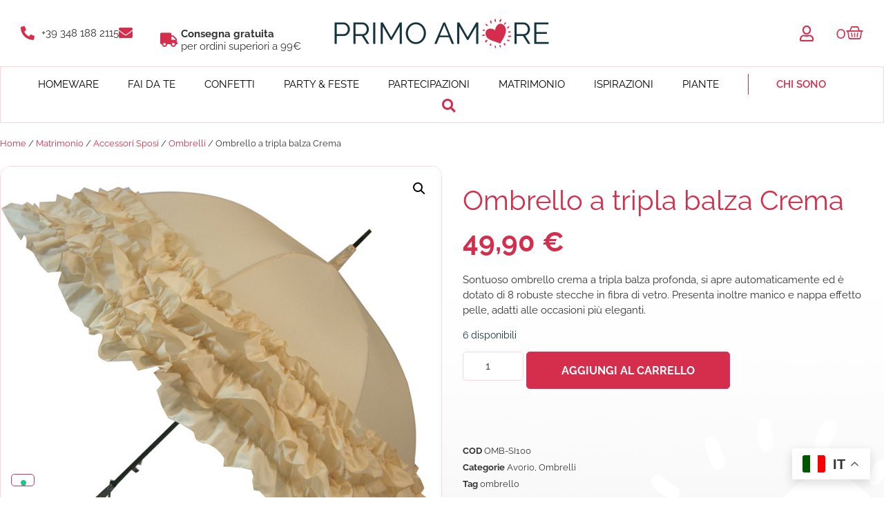

--- FILE ---
content_type: text/html; charset=UTF-8
request_url: https://www.primo-amore.it/prodotto/ombrello-a-tripla-balza-crema/
body_size: 39231
content:
<!doctype html>
<html lang="it-IT">
<head>
	<meta charset="UTF-8">
	<meta name="viewport" content="width=device-width, initial-scale=1">
	<link rel="profile" href="https://gmpg.org/xfn/11">
					<script>document.documentElement.className = document.documentElement.className + ' yes-js js_active js'</script>
			<meta name='robots' content='index, follow, max-image-preview:large, max-snippet:-1, max-video-preview:-1' />
	<style>img:is([sizes="auto" i], [sizes^="auto," i]) { contain-intrinsic-size: 3000px 1500px }</style>
	
	<!-- This site is optimized with the Yoast SEO plugin v26.0 - https://yoast.com/wordpress/plugins/seo/ -->
	<title>Ombrello a tripla balza Crema | Primo-Amore</title>
	<meta name="description" content="Hai mai pensato ad un Ombrello per il Matrimonio per rendere veramente esclusive le foto delle tue nozze? Scopri colori e forme dei nostri ombrelli!" />
	<link rel="canonical" href="https://www.primo-amore.it/prodotto/ombrello-a-tripla-balza-crema/" />
	<meta property="og:locale" content="it_IT" />
	<meta property="og:type" content="article" />
	<meta property="og:title" content="Ombrello a tripla balza Crema | Primo-Amore" />
	<meta property="og:description" content="Hai mai pensato ad un Ombrello per il Matrimonio per rendere veramente esclusive le foto delle tue nozze? Scopri colori e forme dei nostri ombrelli!" />
	<meta property="og:url" content="https://www.primo-amore.it/prodotto/ombrello-a-tripla-balza-crema/" />
	<meta property="og:site_name" content="Primo-Amore" />
	<meta property="article:modified_time" content="2023-04-01T08:59:43+00:00" />
	<meta property="og:image" content="https://www.primo-amore.it/wp-content/uploads/2022/08/ombrello-balzo-matrimonio-crema.jpg" />
	<meta property="og:image:width" content="750" />
	<meta property="og:image:height" content="750" />
	<meta property="og:image:type" content="image/jpeg" />
	<meta name="twitter:card" content="summary_large_image" />
	<meta name="twitter:label1" content="Tempo di lettura stimato" />
	<meta name="twitter:data1" content="1 minuto" />
	<script type="application/ld+json" class="yoast-schema-graph">{"@context":"https://schema.org","@graph":[{"@type":"WebPage","@id":"https://www.primo-amore.it/prodotto/ombrello-a-tripla-balza-crema/","url":"https://www.primo-amore.it/prodotto/ombrello-a-tripla-balza-crema/","name":"Ombrello a tripla balza Crema | Primo-Amore","isPartOf":{"@id":"https://www.primo-amore.it/#website"},"primaryImageOfPage":{"@id":"https://www.primo-amore.it/prodotto/ombrello-a-tripla-balza-crema/#primaryimage"},"image":{"@id":"https://www.primo-amore.it/prodotto/ombrello-a-tripla-balza-crema/#primaryimage"},"thumbnailUrl":"https://www.primo-amore.it/wp-content/uploads/2022/08/ombrello-balzo-matrimonio-crema.jpg","datePublished":"2022-08-17T15:49:52+00:00","dateModified":"2023-04-01T08:59:43+00:00","description":"Hai mai pensato ad un Ombrello per il Matrimonio per rendere veramente esclusive le foto delle tue nozze? Scopri colori e forme dei nostri ombrelli!","breadcrumb":{"@id":"https://www.primo-amore.it/prodotto/ombrello-a-tripla-balza-crema/#breadcrumb"},"inLanguage":"it-IT","potentialAction":[{"@type":"ReadAction","target":["https://www.primo-amore.it/prodotto/ombrello-a-tripla-balza-crema/"]}]},{"@type":"ImageObject","inLanguage":"it-IT","@id":"https://www.primo-amore.it/prodotto/ombrello-a-tripla-balza-crema/#primaryimage","url":"https://www.primo-amore.it/wp-content/uploads/2022/08/ombrello-balzo-matrimonio-crema.jpg","contentUrl":"https://www.primo-amore.it/wp-content/uploads/2022/08/ombrello-balzo-matrimonio-crema.jpg","width":750,"height":750},{"@type":"BreadcrumbList","@id":"https://www.primo-amore.it/prodotto/ombrello-a-tripla-balza-crema/#breadcrumb","itemListElement":[{"@type":"ListItem","position":1,"name":"Home","item":"https://www.primo-amore.it/"},{"@type":"ListItem","position":2,"name":"Shop","item":"https://www.primo-amore.it/negozio/"},{"@type":"ListItem","position":3,"name":"Ombrello a tripla balza Crema"}]},{"@type":"WebSite","@id":"https://www.primo-amore.it/#website","url":"https://www.primo-amore.it/","name":"Primo Amore Events","description":"Il più grande ecommerce dedicato al matrimonio e agli eventi.","publisher":{"@id":"https://www.primo-amore.it/#organization"},"potentialAction":[{"@type":"SearchAction","target":{"@type":"EntryPoint","urlTemplate":"https://www.primo-amore.it/?s={search_term_string}"},"query-input":{"@type":"PropertyValueSpecification","valueRequired":true,"valueName":"search_term_string"}}],"inLanguage":"it-IT"},{"@type":"Organization","@id":"https://www.primo-amore.it/#organization","name":"Primo Amore Events","url":"https://www.primo-amore.it/","logo":{"@type":"ImageObject","inLanguage":"it-IT","@id":"https://www.primo-amore.it/#/schema/logo/image/","url":"https://www.primo-amore.it/wp-content/uploads/2022/05/PRIMO-AMORE-LOGO.png","contentUrl":"https://www.primo-amore.it/wp-content/uploads/2022/05/PRIMO-AMORE-LOGO.png","width":630,"height":90,"caption":"Primo Amore Events"},"image":{"@id":"https://www.primo-amore.it/#/schema/logo/image/"}}]}</script>
	<!-- / Yoast SEO plugin. -->


<link rel='dns-prefetch' href='//embeds.iubenda.com' />
<link rel='dns-prefetch' href='//cdn.iubenda.com' />

<link rel="alternate" type="application/rss+xml" title="Primo-Amore &raquo; Feed" href="https://www.primo-amore.it/feed/" />
<link rel="alternate" type="application/rss+xml" title="Primo-Amore &raquo; Feed dei commenti" href="https://www.primo-amore.it/comments/feed/" />
<style id='wp-emoji-styles-inline-css'>

	img.wp-smiley, img.emoji {
		display: inline !important;
		border: none !important;
		box-shadow: none !important;
		height: 1em !important;
		width: 1em !important;
		margin: 0 0.07em !important;
		vertical-align: -0.1em !important;
		background: none !important;
		padding: 0 !important;
	}
</style>
<link rel='stylesheet' id='wp-block-library-css' href='https://www.primo-amore.it/wp-includes/css/dist/block-library/style.min.css?ver=6.8.2' media='all' />
<link data-minify="1" rel='stylesheet' id='jquery-selectBox-css' href='https://www.primo-amore.it/wp-content/cache/min/1/wp-content/plugins/yith-woocommerce-wishlist/assets/css/jquery.selectBox.css?ver=1758895250' media='all' />
<link data-minify="1" rel='stylesheet' id='woocommerce_prettyPhoto_css-css' href='https://www.primo-amore.it/wp-content/cache/min/1/wp-content/plugins/woocommerce/assets/css/prettyPhoto.css?ver=1758895250' media='all' />
<link data-minify="1" rel='stylesheet' id='yith-wcwl-main-css' href='https://www.primo-amore.it/wp-content/cache/min/1/wp-content/plugins/yith-woocommerce-wishlist/assets/css/style.css?ver=1758895250' media='all' />
<style id='yith-wcwl-main-inline-css'>
 :root { --rounded-corners-radius: 16px; --add-to-cart-rounded-corners-radius: 16px; --color-headers-background: #F4F4F4; --feedback-duration: 3s } 
 :root { --rounded-corners-radius: 16px; --add-to-cart-rounded-corners-radius: 16px; --color-headers-background: #F4F4F4; --feedback-duration: 3s } 
</style>
<style id='global-styles-inline-css'>
:root{--wp--preset--aspect-ratio--square: 1;--wp--preset--aspect-ratio--4-3: 4/3;--wp--preset--aspect-ratio--3-4: 3/4;--wp--preset--aspect-ratio--3-2: 3/2;--wp--preset--aspect-ratio--2-3: 2/3;--wp--preset--aspect-ratio--16-9: 16/9;--wp--preset--aspect-ratio--9-16: 9/16;--wp--preset--color--black: #000000;--wp--preset--color--cyan-bluish-gray: #abb8c3;--wp--preset--color--white: #ffffff;--wp--preset--color--pale-pink: #f78da7;--wp--preset--color--vivid-red: #cf2e2e;--wp--preset--color--luminous-vivid-orange: #ff6900;--wp--preset--color--luminous-vivid-amber: #fcb900;--wp--preset--color--light-green-cyan: #7bdcb5;--wp--preset--color--vivid-green-cyan: #00d084;--wp--preset--color--pale-cyan-blue: #8ed1fc;--wp--preset--color--vivid-cyan-blue: #0693e3;--wp--preset--color--vivid-purple: #9b51e0;--wp--preset--gradient--vivid-cyan-blue-to-vivid-purple: linear-gradient(135deg,rgba(6,147,227,1) 0%,rgb(155,81,224) 100%);--wp--preset--gradient--light-green-cyan-to-vivid-green-cyan: linear-gradient(135deg,rgb(122,220,180) 0%,rgb(0,208,130) 100%);--wp--preset--gradient--luminous-vivid-amber-to-luminous-vivid-orange: linear-gradient(135deg,rgba(252,185,0,1) 0%,rgba(255,105,0,1) 100%);--wp--preset--gradient--luminous-vivid-orange-to-vivid-red: linear-gradient(135deg,rgba(255,105,0,1) 0%,rgb(207,46,46) 100%);--wp--preset--gradient--very-light-gray-to-cyan-bluish-gray: linear-gradient(135deg,rgb(238,238,238) 0%,rgb(169,184,195) 100%);--wp--preset--gradient--cool-to-warm-spectrum: linear-gradient(135deg,rgb(74,234,220) 0%,rgb(151,120,209) 20%,rgb(207,42,186) 40%,rgb(238,44,130) 60%,rgb(251,105,98) 80%,rgb(254,248,76) 100%);--wp--preset--gradient--blush-light-purple: linear-gradient(135deg,rgb(255,206,236) 0%,rgb(152,150,240) 100%);--wp--preset--gradient--blush-bordeaux: linear-gradient(135deg,rgb(254,205,165) 0%,rgb(254,45,45) 50%,rgb(107,0,62) 100%);--wp--preset--gradient--luminous-dusk: linear-gradient(135deg,rgb(255,203,112) 0%,rgb(199,81,192) 50%,rgb(65,88,208) 100%);--wp--preset--gradient--pale-ocean: linear-gradient(135deg,rgb(255,245,203) 0%,rgb(182,227,212) 50%,rgb(51,167,181) 100%);--wp--preset--gradient--electric-grass: linear-gradient(135deg,rgb(202,248,128) 0%,rgb(113,206,126) 100%);--wp--preset--gradient--midnight: linear-gradient(135deg,rgb(2,3,129) 0%,rgb(40,116,252) 100%);--wp--preset--font-size--small: 13px;--wp--preset--font-size--medium: 20px;--wp--preset--font-size--large: 36px;--wp--preset--font-size--x-large: 42px;--wp--preset--spacing--20: 0.44rem;--wp--preset--spacing--30: 0.67rem;--wp--preset--spacing--40: 1rem;--wp--preset--spacing--50: 1.5rem;--wp--preset--spacing--60: 2.25rem;--wp--preset--spacing--70: 3.38rem;--wp--preset--spacing--80: 5.06rem;--wp--preset--shadow--natural: 6px 6px 9px rgba(0, 0, 0, 0.2);--wp--preset--shadow--deep: 12px 12px 50px rgba(0, 0, 0, 0.4);--wp--preset--shadow--sharp: 6px 6px 0px rgba(0, 0, 0, 0.2);--wp--preset--shadow--outlined: 6px 6px 0px -3px rgba(255, 255, 255, 1), 6px 6px rgba(0, 0, 0, 1);--wp--preset--shadow--crisp: 6px 6px 0px rgba(0, 0, 0, 1);}:root { --wp--style--global--content-size: 800px;--wp--style--global--wide-size: 1200px; }:where(body) { margin: 0; }.wp-site-blocks > .alignleft { float: left; margin-right: 2em; }.wp-site-blocks > .alignright { float: right; margin-left: 2em; }.wp-site-blocks > .aligncenter { justify-content: center; margin-left: auto; margin-right: auto; }:where(.wp-site-blocks) > * { margin-block-start: 24px; margin-block-end: 0; }:where(.wp-site-blocks) > :first-child { margin-block-start: 0; }:where(.wp-site-blocks) > :last-child { margin-block-end: 0; }:root { --wp--style--block-gap: 24px; }:root :where(.is-layout-flow) > :first-child{margin-block-start: 0;}:root :where(.is-layout-flow) > :last-child{margin-block-end: 0;}:root :where(.is-layout-flow) > *{margin-block-start: 24px;margin-block-end: 0;}:root :where(.is-layout-constrained) > :first-child{margin-block-start: 0;}:root :where(.is-layout-constrained) > :last-child{margin-block-end: 0;}:root :where(.is-layout-constrained) > *{margin-block-start: 24px;margin-block-end: 0;}:root :where(.is-layout-flex){gap: 24px;}:root :where(.is-layout-grid){gap: 24px;}.is-layout-flow > .alignleft{float: left;margin-inline-start: 0;margin-inline-end: 2em;}.is-layout-flow > .alignright{float: right;margin-inline-start: 2em;margin-inline-end: 0;}.is-layout-flow > .aligncenter{margin-left: auto !important;margin-right: auto !important;}.is-layout-constrained > .alignleft{float: left;margin-inline-start: 0;margin-inline-end: 2em;}.is-layout-constrained > .alignright{float: right;margin-inline-start: 2em;margin-inline-end: 0;}.is-layout-constrained > .aligncenter{margin-left: auto !important;margin-right: auto !important;}.is-layout-constrained > :where(:not(.alignleft):not(.alignright):not(.alignfull)){max-width: var(--wp--style--global--content-size);margin-left: auto !important;margin-right: auto !important;}.is-layout-constrained > .alignwide{max-width: var(--wp--style--global--wide-size);}body .is-layout-flex{display: flex;}.is-layout-flex{flex-wrap: wrap;align-items: center;}.is-layout-flex > :is(*, div){margin: 0;}body .is-layout-grid{display: grid;}.is-layout-grid > :is(*, div){margin: 0;}body{padding-top: 0px;padding-right: 0px;padding-bottom: 0px;padding-left: 0px;}a:where(:not(.wp-element-button)){text-decoration: underline;}:root :where(.wp-element-button, .wp-block-button__link){background-color: #32373c;border-width: 0;color: #fff;font-family: inherit;font-size: inherit;line-height: inherit;padding: calc(0.667em + 2px) calc(1.333em + 2px);text-decoration: none;}.has-black-color{color: var(--wp--preset--color--black) !important;}.has-cyan-bluish-gray-color{color: var(--wp--preset--color--cyan-bluish-gray) !important;}.has-white-color{color: var(--wp--preset--color--white) !important;}.has-pale-pink-color{color: var(--wp--preset--color--pale-pink) !important;}.has-vivid-red-color{color: var(--wp--preset--color--vivid-red) !important;}.has-luminous-vivid-orange-color{color: var(--wp--preset--color--luminous-vivid-orange) !important;}.has-luminous-vivid-amber-color{color: var(--wp--preset--color--luminous-vivid-amber) !important;}.has-light-green-cyan-color{color: var(--wp--preset--color--light-green-cyan) !important;}.has-vivid-green-cyan-color{color: var(--wp--preset--color--vivid-green-cyan) !important;}.has-pale-cyan-blue-color{color: var(--wp--preset--color--pale-cyan-blue) !important;}.has-vivid-cyan-blue-color{color: var(--wp--preset--color--vivid-cyan-blue) !important;}.has-vivid-purple-color{color: var(--wp--preset--color--vivid-purple) !important;}.has-black-background-color{background-color: var(--wp--preset--color--black) !important;}.has-cyan-bluish-gray-background-color{background-color: var(--wp--preset--color--cyan-bluish-gray) !important;}.has-white-background-color{background-color: var(--wp--preset--color--white) !important;}.has-pale-pink-background-color{background-color: var(--wp--preset--color--pale-pink) !important;}.has-vivid-red-background-color{background-color: var(--wp--preset--color--vivid-red) !important;}.has-luminous-vivid-orange-background-color{background-color: var(--wp--preset--color--luminous-vivid-orange) !important;}.has-luminous-vivid-amber-background-color{background-color: var(--wp--preset--color--luminous-vivid-amber) !important;}.has-light-green-cyan-background-color{background-color: var(--wp--preset--color--light-green-cyan) !important;}.has-vivid-green-cyan-background-color{background-color: var(--wp--preset--color--vivid-green-cyan) !important;}.has-pale-cyan-blue-background-color{background-color: var(--wp--preset--color--pale-cyan-blue) !important;}.has-vivid-cyan-blue-background-color{background-color: var(--wp--preset--color--vivid-cyan-blue) !important;}.has-vivid-purple-background-color{background-color: var(--wp--preset--color--vivid-purple) !important;}.has-black-border-color{border-color: var(--wp--preset--color--black) !important;}.has-cyan-bluish-gray-border-color{border-color: var(--wp--preset--color--cyan-bluish-gray) !important;}.has-white-border-color{border-color: var(--wp--preset--color--white) !important;}.has-pale-pink-border-color{border-color: var(--wp--preset--color--pale-pink) !important;}.has-vivid-red-border-color{border-color: var(--wp--preset--color--vivid-red) !important;}.has-luminous-vivid-orange-border-color{border-color: var(--wp--preset--color--luminous-vivid-orange) !important;}.has-luminous-vivid-amber-border-color{border-color: var(--wp--preset--color--luminous-vivid-amber) !important;}.has-light-green-cyan-border-color{border-color: var(--wp--preset--color--light-green-cyan) !important;}.has-vivid-green-cyan-border-color{border-color: var(--wp--preset--color--vivid-green-cyan) !important;}.has-pale-cyan-blue-border-color{border-color: var(--wp--preset--color--pale-cyan-blue) !important;}.has-vivid-cyan-blue-border-color{border-color: var(--wp--preset--color--vivid-cyan-blue) !important;}.has-vivid-purple-border-color{border-color: var(--wp--preset--color--vivid-purple) !important;}.has-vivid-cyan-blue-to-vivid-purple-gradient-background{background: var(--wp--preset--gradient--vivid-cyan-blue-to-vivid-purple) !important;}.has-light-green-cyan-to-vivid-green-cyan-gradient-background{background: var(--wp--preset--gradient--light-green-cyan-to-vivid-green-cyan) !important;}.has-luminous-vivid-amber-to-luminous-vivid-orange-gradient-background{background: var(--wp--preset--gradient--luminous-vivid-amber-to-luminous-vivid-orange) !important;}.has-luminous-vivid-orange-to-vivid-red-gradient-background{background: var(--wp--preset--gradient--luminous-vivid-orange-to-vivid-red) !important;}.has-very-light-gray-to-cyan-bluish-gray-gradient-background{background: var(--wp--preset--gradient--very-light-gray-to-cyan-bluish-gray) !important;}.has-cool-to-warm-spectrum-gradient-background{background: var(--wp--preset--gradient--cool-to-warm-spectrum) !important;}.has-blush-light-purple-gradient-background{background: var(--wp--preset--gradient--blush-light-purple) !important;}.has-blush-bordeaux-gradient-background{background: var(--wp--preset--gradient--blush-bordeaux) !important;}.has-luminous-dusk-gradient-background{background: var(--wp--preset--gradient--luminous-dusk) !important;}.has-pale-ocean-gradient-background{background: var(--wp--preset--gradient--pale-ocean) !important;}.has-electric-grass-gradient-background{background: var(--wp--preset--gradient--electric-grass) !important;}.has-midnight-gradient-background{background: var(--wp--preset--gradient--midnight) !important;}.has-small-font-size{font-size: var(--wp--preset--font-size--small) !important;}.has-medium-font-size{font-size: var(--wp--preset--font-size--medium) !important;}.has-large-font-size{font-size: var(--wp--preset--font-size--large) !important;}.has-x-large-font-size{font-size: var(--wp--preset--font-size--x-large) !important;}
:root :where(.wp-block-pullquote){font-size: 1.5em;line-height: 1.6;}
</style>
<link rel='stylesheet' id='photoswipe-css' href='https://www.primo-amore.it/wp-content/plugins/woocommerce/assets/css/photoswipe/photoswipe.min.css?ver=10.2.1' media='all' />
<link rel='stylesheet' id='photoswipe-default-skin-css' href='https://www.primo-amore.it/wp-content/plugins/woocommerce/assets/css/photoswipe/default-skin/default-skin.min.css?ver=10.2.1' media='all' />
<link data-minify="1" rel='stylesheet' id='woocommerce-layout-css' href='https://www.primo-amore.it/wp-content/cache/min/1/wp-content/plugins/woocommerce/assets/css/woocommerce-layout.css?ver=1758895250' media='all' />
<link data-minify="1" rel='stylesheet' id='woocommerce-smallscreen-css' href='https://www.primo-amore.it/wp-content/cache/min/1/wp-content/plugins/woocommerce/assets/css/woocommerce-smallscreen.css?ver=1758895250' media='only screen and (max-width: 768px)' />
<link data-minify="1" rel='stylesheet' id='woocommerce-general-css' href='https://www.primo-amore.it/wp-content/cache/min/1/wp-content/plugins/woocommerce/assets/css/woocommerce.css?ver=1758895250' media='all' />
<style id='woocommerce-inline-inline-css'>
.woocommerce form .form-row .required { visibility: visible; }
</style>
<link data-minify="1" rel='stylesheet' id='gateway-css' href='https://www.primo-amore.it/wp-content/cache/min/1/wp-content/plugins/woocommerce-paypal-payments/modules/ppcp-button/assets/css/gateway.css?ver=1758896042' media='all' />
<link data-minify="1" rel='stylesheet' id='ywmmq-frontend-css' href='https://www.primo-amore.it/wp-content/cache/min/1/wp-content/plugins/yith-woocommerce-minimum-maximum-quantity-premium/assets/css/frontend.min.css?ver=1758896042' media='all' />
<link data-minify="1" rel='stylesheet' id='brands-styles-css' href='https://www.primo-amore.it/wp-content/cache/min/1/wp-content/plugins/woocommerce/assets/css/brands.css?ver=1758895250' media='all' />
<link data-minify="1" rel='stylesheet' id='hello-elementor-css' href='https://www.primo-amore.it/wp-content/cache/min/1/wp-content/themes/hello-elementor/assets/css/reset.css?ver=1758895250' media='all' />
<link data-minify="1" rel='stylesheet' id='hello-elementor-theme-style-css' href='https://www.primo-amore.it/wp-content/cache/min/1/wp-content/themes/hello-elementor/assets/css/theme.css?ver=1758895250' media='all' />
<link data-minify="1" rel='stylesheet' id='hello-elementor-header-footer-css' href='https://www.primo-amore.it/wp-content/cache/min/1/wp-content/themes/hello-elementor/assets/css/header-footer.css?ver=1758895250' media='all' />
<link rel='stylesheet' id='elementor-frontend-css' href='https://www.primo-amore.it/wp-content/uploads/elementor/css/custom-frontend.min.css?ver=1758895056' media='all' />
<link rel='stylesheet' id='elementor-post-7-css' href='https://www.primo-amore.it/wp-content/uploads/elementor/css/post-7.css?ver=1758895056' media='all' />
<link rel='stylesheet' id='widget-icon-list-css' href='https://www.primo-amore.it/wp-content/uploads/elementor/css/custom-widget-icon-list.min.css?ver=1758895056' media='all' />
<link rel='stylesheet' id='widget-image-css' href='https://www.primo-amore.it/wp-content/plugins/elementor/assets/css/widget-image.min.css?ver=3.32.2' media='all' />
<link rel='stylesheet' id='widget-woocommerce-menu-cart-css' href='https://www.primo-amore.it/wp-content/uploads/elementor/css/custom-pro-widget-woocommerce-menu-cart.min.css?ver=1758895056' media='all' />
<link rel='stylesheet' id='widget-nav-menu-css' href='https://www.primo-amore.it/wp-content/uploads/elementor/css/custom-pro-widget-nav-menu.min.css?ver=1758895056' media='all' />
<link rel='stylesheet' id='widget-search-form-css' href='https://www.primo-amore.it/wp-content/plugins/elementor-pro/assets/css/widget-search-form.min.css?ver=3.32.1' media='all' />
<link rel='stylesheet' id='elementor-icons-shared-0-css' href='https://www.primo-amore.it/wp-content/plugins/elementor/assets/lib/font-awesome/css/fontawesome.min.css?ver=5.15.3' media='all' />
<link data-minify="1" rel='stylesheet' id='elementor-icons-fa-solid-css' href='https://www.primo-amore.it/wp-content/cache/min/1/wp-content/plugins/elementor/assets/lib/font-awesome/css/solid.min.css?ver=1758895250' media='all' />
<link rel='stylesheet' id='widget-icon-box-css' href='https://www.primo-amore.it/wp-content/uploads/elementor/css/custom-widget-icon-box.min.css?ver=1758895056' media='all' />
<link rel='stylesheet' id='widget-heading-css' href='https://www.primo-amore.it/wp-content/plugins/elementor/assets/css/widget-heading.min.css?ver=3.32.2' media='all' />
<link rel='stylesheet' id='widget-social-icons-css' href='https://www.primo-amore.it/wp-content/plugins/elementor/assets/css/widget-social-icons.min.css?ver=3.32.2' media='all' />
<link rel='stylesheet' id='e-apple-webkit-css' href='https://www.primo-amore.it/wp-content/uploads/elementor/css/custom-apple-webkit.min.css?ver=1758895056' media='all' />
<link rel='stylesheet' id='widget-woocommerce-product-images-css' href='https://www.primo-amore.it/wp-content/plugins/elementor-pro/assets/css/widget-woocommerce-product-images.min.css?ver=3.32.1' media='all' />
<link rel='stylesheet' id='widget-woocommerce-product-price-css' href='https://www.primo-amore.it/wp-content/plugins/elementor-pro/assets/css/widget-woocommerce-product-price.min.css?ver=3.32.1' media='all' />
<link rel='stylesheet' id='widget-woocommerce-product-add-to-cart-css' href='https://www.primo-amore.it/wp-content/uploads/elementor/css/custom-pro-widget-woocommerce-product-add-to-cart.min.css?ver=1758895056' media='all' />
<link rel='stylesheet' id='widget-woocommerce-product-meta-css' href='https://www.primo-amore.it/wp-content/plugins/elementor-pro/assets/css/widget-woocommerce-product-meta.min.css?ver=3.32.1' media='all' />
<link rel='stylesheet' id='widget-share-buttons-css' href='https://www.primo-amore.it/wp-content/plugins/elementor-pro/assets/css/widget-share-buttons.min.css?ver=3.32.1' media='all' />
<link data-minify="1" rel='stylesheet' id='elementor-icons-fa-brands-css' href='https://www.primo-amore.it/wp-content/cache/min/1/wp-content/plugins/elementor/assets/lib/font-awesome/css/brands.min.css?ver=1758895250' media='all' />
<link rel='stylesheet' id='widget-woocommerce-product-additional-information-css' href='https://www.primo-amore.it/wp-content/plugins/elementor-pro/assets/css/widget-woocommerce-product-additional-information.min.css?ver=3.32.1' media='all' />
<link rel='stylesheet' id='widget-divider-css' href='https://www.primo-amore.it/wp-content/plugins/elementor/assets/css/widget-divider.min.css?ver=3.32.2' media='all' />
<link rel='stylesheet' id='widget-woocommerce-products-css' href='https://www.primo-amore.it/wp-content/plugins/elementor-pro/assets/css/widget-woocommerce-products.min.css?ver=3.32.1' media='all' />
<link data-minify="1" rel='stylesheet' id='elementor-icons-css' href='https://www.primo-amore.it/wp-content/cache/min/1/wp-content/plugins/elementor/assets/lib/eicons/css/elementor-icons.min.css?ver=1758895250' media='all' />
<link rel='stylesheet' id='elementor-post-88-css' href='https://www.primo-amore.it/wp-content/uploads/elementor/css/post-88.css?ver=1758895057' media='all' />
<link rel='stylesheet' id='elementor-post-119-css' href='https://www.primo-amore.it/wp-content/uploads/elementor/css/post-119.css?ver=1758895057' media='all' />
<link rel='stylesheet' id='elementor-post-26-css' href='https://www.primo-amore.it/wp-content/uploads/elementor/css/post-26.css?ver=1758896192' media='all' />
<link data-minify="1" rel='stylesheet' id='flexible-shipping-free-shipping-css' href='https://www.primo-amore.it/wp-content/cache/min/1/wp-content/plugins/flexible-shipping/assets/dist/css/free-shipping.css?ver=1758895250' media='all' />
<link rel='stylesheet' id='hello-elementor-child-style-css' href='https://www.primo-amore.it/wp-content/themes/hello-elementor-child/style.css?ver=1.0.0' media='all' />
<link data-minify="1" rel='stylesheet' id='ekit-widget-styles-css' href='https://www.primo-amore.it/wp-content/cache/min/1/wp-content/plugins/elementskit-lite/widgets/init/assets/css/widget-styles.css?ver=1758895250' media='all' />
<link data-minify="1" rel='stylesheet' id='ekit-responsive-css' href='https://www.primo-amore.it/wp-content/cache/min/1/wp-content/plugins/elementskit-lite/widgets/init/assets/css/responsive.css?ver=1758895250' media='all' />
<link rel='stylesheet' id='eael-general-css' href='https://www.primo-amore.it/wp-content/plugins/essential-addons-for-elementor-lite/assets/front-end/css/view/general.min.css?ver=6.3.2' media='all' />
<link data-minify="1" rel='stylesheet' id='elementor-gf-local-raleway-css' href='https://www.primo-amore.it/wp-content/cache/min/1/wp-content/uploads/elementor/google-fonts/css/raleway.css?ver=1758895250' media='all' />
<link data-minify="1" rel='stylesheet' id='elementor-icons-fa-regular-css' href='https://www.primo-amore.it/wp-content/cache/min/1/wp-content/plugins/elementor/assets/lib/font-awesome/css/regular.min.css?ver=1758895250' media='all' />
<script data-minify="1"  type="text/javascript" class=" _iub_cs_skip" src="https://www.primo-amore.it/wp-content/cache/min/1/widgets/75d3458b-6db6-11ee-8bfc-5ad8d8c564c0.js?ver=1758208326" id="iubenda-head-scripts-0-js"></script>
<script src="https://www.primo-amore.it/wp-includes/js/jquery/jquery.min.js?ver=3.7.1" id="jquery-core-js"></script>
<script src="https://www.primo-amore.it/wp-includes/js/jquery/jquery-migrate.min.js?ver=3.4.1" id="jquery-migrate-js"></script>
<script src="https://www.primo-amore.it/wp-content/plugins/woocommerce/assets/js/jquery-blockui/jquery.blockUI.min.js?ver=2.7.0-wc.10.2.1" id="jquery-blockui-js" defer data-wp-strategy="defer"></script>
<script id="wc-add-to-cart-js-extra">
var wc_add_to_cart_params = {"ajax_url":"\/wp-admin\/admin-ajax.php","wc_ajax_url":"\/?wc-ajax=%%endpoint%%","i18n_view_cart":"Visualizza carrello","cart_url":"https:\/\/www.primo-amore.it\/carrello\/","is_cart":"","cart_redirect_after_add":"no"};
</script>
<script src="https://www.primo-amore.it/wp-content/plugins/woocommerce/assets/js/frontend/add-to-cart.min.js?ver=10.2.1" id="wc-add-to-cart-js" defer data-wp-strategy="defer"></script>
<script src="https://www.primo-amore.it/wp-content/plugins/woocommerce/assets/js/zoom/jquery.zoom.min.js?ver=1.7.21-wc.10.2.1" id="zoom-js" defer data-wp-strategy="defer"></script>
<script src="https://www.primo-amore.it/wp-content/plugins/woocommerce/assets/js/flexslider/jquery.flexslider.min.js?ver=2.7.2-wc.10.2.1" id="flexslider-js" defer data-wp-strategy="defer"></script>
<script src="https://www.primo-amore.it/wp-content/plugins/woocommerce/assets/js/photoswipe/photoswipe.min.js?ver=4.1.1-wc.10.2.1" id="photoswipe-js" defer data-wp-strategy="defer"></script>
<script src="https://www.primo-amore.it/wp-content/plugins/woocommerce/assets/js/photoswipe/photoswipe-ui-default.min.js?ver=4.1.1-wc.10.2.1" id="photoswipe-ui-default-js" defer data-wp-strategy="defer"></script>
<script id="wc-single-product-js-extra">
var wc_single_product_params = {"i18n_required_rating_text":"Seleziona una valutazione","i18n_rating_options":["1 stella su 5","2 stelle su 5","3 stelle su 5","4 stelle su 5","5 stelle su 5"],"i18n_product_gallery_trigger_text":"Visualizza la galleria di immagini a schermo intero","review_rating_required":"yes","flexslider":{"rtl":false,"animation":"slide","smoothHeight":true,"directionNav":false,"controlNav":"thumbnails","slideshow":false,"animationSpeed":500,"animationLoop":false,"allowOneSlide":false},"zoom_enabled":"1","zoom_options":[],"photoswipe_enabled":"1","photoswipe_options":{"shareEl":false,"closeOnScroll":false,"history":false,"hideAnimationDuration":0,"showAnimationDuration":0},"flexslider_enabled":"1"};
</script>
<script src="https://www.primo-amore.it/wp-content/plugins/woocommerce/assets/js/frontend/single-product.min.js?ver=10.2.1" id="wc-single-product-js" defer data-wp-strategy="defer"></script>
<script src="https://www.primo-amore.it/wp-content/plugins/woocommerce/assets/js/js-cookie/js.cookie.min.js?ver=2.1.4-wc.10.2.1" id="js-cookie-js" defer data-wp-strategy="defer"></script>
<script id="woocommerce-js-extra">
var woocommerce_params = {"ajax_url":"\/wp-admin\/admin-ajax.php","wc_ajax_url":"\/?wc-ajax=%%endpoint%%","i18n_password_show":"Mostra password","i18n_password_hide":"Nascondi password"};
</script>
<script src="https://www.primo-amore.it/wp-content/plugins/woocommerce/assets/js/frontend/woocommerce.min.js?ver=10.2.1" id="woocommerce-js" defer data-wp-strategy="defer"></script>
<link rel="https://api.w.org/" href="https://www.primo-amore.it/wp-json/" /><link rel="alternate" title="JSON" type="application/json" href="https://www.primo-amore.it/wp-json/wp/v2/product/584" /><link rel="EditURI" type="application/rsd+xml" title="RSD" href="https://www.primo-amore.it/xmlrpc.php?rsd" />
<meta name="generator" content="WordPress 6.8.2" />
<meta name="generator" content="WooCommerce 10.2.1" />
<link rel='shortlink' href='https://www.primo-amore.it/?p=584' />
<link rel="alternate" title="oEmbed (JSON)" type="application/json+oembed" href="https://www.primo-amore.it/wp-json/oembed/1.0/embed?url=https%3A%2F%2Fwww.primo-amore.it%2Fprodotto%2Fombrello-a-tripla-balza-crema%2F" />
<link rel="alternate" title="oEmbed (XML)" type="text/xml+oembed" href="https://www.primo-amore.it/wp-json/oembed/1.0/embed?url=https%3A%2F%2Fwww.primo-amore.it%2Fprodotto%2Fombrello-a-tripla-balza-crema%2F&#038;format=xml" />
<meta name="description" content="Sontuoso ombrello crema a tripla balza profonda, si apre automaticamente ed è dotato di 8 robuste stecche in fibra di vetro. Presenta inoltre manico e nappa effetto pelle, adatti alle occasioni più eleganti.">
	<noscript><style>.woocommerce-product-gallery{ opacity: 1 !important; }</style></noscript>
	<meta name="generator" content="Elementor 3.32.2; features: additional_custom_breakpoints; settings: css_print_method-external, google_font-enabled, font_display-auto">
<!-- Google tag (gtag.js) -->
<script async src="https://www.googletagmanager.com/gtag/js?id=G-VZXVTHMXCW"></script>
<script>
  window.dataLayer = window.dataLayer || [];
  function gtag(){dataLayer.push(arguments);}
  gtag('js', new Date());

  gtag('config', 'G-VZXVTHMXCW');
</script>
			<style>
				.e-con.e-parent:nth-of-type(n+4):not(.e-lazyloaded):not(.e-no-lazyload),
				.e-con.e-parent:nth-of-type(n+4):not(.e-lazyloaded):not(.e-no-lazyload) * {
					background-image: none !important;
				}
				@media screen and (max-height: 1024px) {
					.e-con.e-parent:nth-of-type(n+3):not(.e-lazyloaded):not(.e-no-lazyload),
					.e-con.e-parent:nth-of-type(n+3):not(.e-lazyloaded):not(.e-no-lazyload) * {
						background-image: none !important;
					}
				}
				@media screen and (max-height: 640px) {
					.e-con.e-parent:nth-of-type(n+2):not(.e-lazyloaded):not(.e-no-lazyload),
					.e-con.e-parent:nth-of-type(n+2):not(.e-lazyloaded):not(.e-no-lazyload) * {
						background-image: none !important;
					}
				}
			</style>
			<link rel="icon" href="https://www.primo-amore.it/wp-content/uploads/2022/05/PRIMO-AMORE-favicon.png" sizes="32x32" />
<link rel="icon" href="https://www.primo-amore.it/wp-content/uploads/2022/05/PRIMO-AMORE-favicon.png" sizes="192x192" />
<link rel="apple-touch-icon" href="https://www.primo-amore.it/wp-content/uploads/2022/05/PRIMO-AMORE-favicon.png" />
<meta name="msapplication-TileImage" content="https://www.primo-amore.it/wp-content/uploads/2022/05/PRIMO-AMORE-favicon.png" />
<link data-minify="1" rel="stylesheet" href="https://www.primo-amore.it/wp-content/cache/min/1/wp-content/plugins/grf-custom-plugin/index.css?ver=1758895250" type="text/css" media="all" /><noscript><style id="rocket-lazyload-nojs-css">.rll-youtube-player, [data-lazy-src]{display:none !important;}</style></noscript><meta name="generator" content="WP Rocket 3.19.4" data-wpr-features="wpr_minify_js wpr_lazyload_images wpr_minify_css wpr_preload_links wpr_desktop" /></head>
<body class="wp-singular product-template-default single single-product postid-584 wp-custom-logo wp-embed-responsive wp-theme-hello-elementor wp-child-theme-hello-elementor-child theme-hello-elementor woocommerce woocommerce-page woocommerce-no-js hello-elementor-default elementor-default elementor-template-full-width elementor-kit-7 elementor-page-26">


<a class="skip-link screen-reader-text" href="#content">Vai al contenuto</a>

		<header data-rocket-location-hash="98f18ebdaf9fc1d85c67baaa45685ebd" data-elementor-type="header" data-elementor-id="88" class="elementor elementor-88 elementor-location-header" data-elementor-post-type="elementor_library">
					<section data-rocket-location-hash="26f1c6f7e691e0b30bdb691e47fe3f92" data-particle_enable="false" data-particle-mobile-disabled="false" class="elementor-section elementor-top-section elementor-element elementor-element-c4ae70a elementor-section-full_width elementor-section-content-middle elementor-section-height-default elementor-section-height-default" data-id="c4ae70a" data-element_type="section">
						<div data-rocket-location-hash="82f6c6a00e9a86a2eaa3cc6e8d136714" class="elementor-container elementor-column-gap-default">
					<div class="elementor-column elementor-col-33 elementor-top-column elementor-element elementor-element-9575385" data-id="9575385" data-element_type="column">
			<div class="elementor-widget-wrap elementor-element-populated">
						<div class="elementor-element elementor-element-7c5b9f4 elementor-icon-list--layout-inline elementor-align-left elementor-widget__width-auto elementor-tablet-align-center elementor-widget-tablet__width-inherit elementor-hidden-desktop elementor-hidden-laptop elementor-mobile-align-center elementor-list-item-link-full_width elementor-widget elementor-widget-icon-list" data-id="7c5b9f4" data-element_type="widget" data-widget_type="icon-list.default">
				<div class="elementor-widget-container">
							<ul class="elementor-icon-list-items elementor-inline-items">
							<li class="elementor-icon-list-item elementor-inline-item">
											<span class="elementor-icon-list-icon">
							<i aria-hidden="true" class="fas fa-truck"></i>						</span>
										<span class="elementor-icon-list-text"><b>Consegna gratuita</b> per ordini superiori a 99€</span>
									</li>
						</ul>
						</div>
				</div>
				<div class="elementor-element elementor-element-8f4f1ae elementor-icon-list--layout-inline elementor-align-left elementor-widget__width-auto elementor-hidden-mobile elementor-hidden-tablet grf-icone-header elementor-list-item-link-full_width elementor-widget elementor-widget-icon-list" data-id="8f4f1ae" data-element_type="widget" data-widget_type="icon-list.default">
				<div class="elementor-widget-container">
							<ul class="elementor-icon-list-items elementor-inline-items">
							<li class="elementor-icon-list-item elementor-inline-item">
											<span class="elementor-icon-list-icon">
							<i aria-hidden="true" class="fas fa-phone-alt"></i>						</span>
										<span class="elementor-icon-list-text">+39 348 188 2115</span>
									</li>
								<li class="elementor-icon-list-item elementor-inline-item">
											<a href="mailto:info@primo-amore.it">

												<span class="elementor-icon-list-icon">
							<i aria-hidden="true" class="fas fa-envelope"></i>						</span>
										<span class="elementor-icon-list-text"></span>
											</a>
									</li>
						</ul>
						</div>
				</div>
				<div class="elementor-element elementor-element-d87a056 elementor-icon-list--layout-inline elementor-align-left elementor-widget__width-auto elementor-hidden-tablet elementor-hidden-mobile elementor-list-item-link-full_width elementor-widget elementor-widget-icon-list" data-id="d87a056" data-element_type="widget" data-widget_type="icon-list.default">
				<div class="elementor-widget-container">
							<ul class="elementor-icon-list-items elementor-inline-items">
							<li class="elementor-icon-list-item elementor-inline-item">
											<span class="elementor-icon-list-icon">
							<i aria-hidden="true" class="fas fa-truck"></i>						</span>
										<span class="elementor-icon-list-text"><b>Consegna gratuita</b><br /> per ordini superiori a 99€</span>
									</li>
						</ul>
						</div>
				</div>
				<section data-particle_enable="false" data-particle-mobile-disabled="false" class="elementor-section elementor-inner-section elementor-element elementor-element-d51fbfe elementor-section-content-middle elementor-hidden-desktop elementor-hidden-laptop elementor-hidden-mobile elementor-section-boxed elementor-section-height-default elementor-section-height-default" data-id="d51fbfe" data-element_type="section">
						<div data-rocket-location-hash="b3be091174dcd2d7573499587c59c9d9" class="elementor-container elementor-column-gap-default">
					<div class="elementor-column elementor-col-33 elementor-inner-column elementor-element elementor-element-a1bd124" data-id="a1bd124" data-element_type="column">
			<div class="elementor-widget-wrap elementor-element-populated">
						<div class="elementor-element elementor-element-2545db4 elementor-icon-list--layout-inline elementor-align-left elementor-widget__width-auto elementor-hidden-mobile elementor-hidden-desktop elementor-hidden-laptop grf-icone-header elementor-list-item-link-full_width elementor-widget elementor-widget-icon-list" data-id="2545db4" data-element_type="widget" data-widget_type="icon-list.default">
				<div class="elementor-widget-container">
							<ul class="elementor-icon-list-items elementor-inline-items">
							<li class="elementor-icon-list-item elementor-inline-item">
											<span class="elementor-icon-list-icon">
							<i aria-hidden="true" class="fas fa-phone-alt"></i>						</span>
										<span class="elementor-icon-list-text">+39 348 188 2115</span>
									</li>
						</ul>
						</div>
				</div>
				<div class="elementor-element elementor-element-1782473 elementor-icon-list--layout-inline elementor-align-left elementor-widget__width-auto elementor-hidden-mobile elementor-hidden-desktop elementor-hidden-laptop grf-icone-header elementor-list-item-link-full_width elementor-widget elementor-widget-icon-list" data-id="1782473" data-element_type="widget" data-widget_type="icon-list.default">
				<div class="elementor-widget-container">
							<ul class="elementor-icon-list-items elementor-inline-items">
							<li class="elementor-icon-list-item elementor-inline-item">
											<a href="mailto:info@primo-amore.it">

												<span class="elementor-icon-list-icon">
							<i aria-hidden="true" class="fas fa-envelope"></i>						</span>
										<span class="elementor-icon-list-text">info@primo-amore.it</span>
											</a>
									</li>
						</ul>
						</div>
				</div>
					</div>
		</div>
				<div class="elementor-column elementor-col-33 elementor-inner-column elementor-element elementor-element-f346273" data-id="f346273" data-element_type="column">
			<div class="elementor-widget-wrap elementor-element-populated">
						<div class="elementor-element elementor-element-6b3576c elementor-hidden-desktop elementor-hidden-laptop elementor-hidden-mobile elementor-widget elementor-widget-theme-site-logo elementor-widget-image" data-id="6b3576c" data-element_type="widget" data-widget_type="theme-site-logo.default">
				<div class="elementor-widget-container">
											<a href="https://www.primo-amore.it">
			<img fetchpriority="high" width="630" height="90" src="data:image/svg+xml,%3Csvg%20xmlns='http://www.w3.org/2000/svg'%20viewBox='0%200%20630%2090'%3E%3C/svg%3E" class="attachment-full size-full wp-image-102" alt="" data-lazy-srcset="https://www.primo-amore.it/wp-content/uploads/2022/05/PRIMO-AMORE-LOGO.png 630w, https://www.primo-amore.it/wp-content/uploads/2022/05/PRIMO-AMORE-LOGO-300x43.png 300w, https://www.primo-amore.it/wp-content/uploads/2022/05/PRIMO-AMORE-LOGO-600x86.png 600w" data-lazy-sizes="(max-width: 630px) 100vw, 630px" data-lazy-src="https://www.primo-amore.it/wp-content/uploads/2022/05/PRIMO-AMORE-LOGO.png" /><noscript><img fetchpriority="high" width="630" height="90" src="https://www.primo-amore.it/wp-content/uploads/2022/05/PRIMO-AMORE-LOGO.png" class="attachment-full size-full wp-image-102" alt="" srcset="https://www.primo-amore.it/wp-content/uploads/2022/05/PRIMO-AMORE-LOGO.png 630w, https://www.primo-amore.it/wp-content/uploads/2022/05/PRIMO-AMORE-LOGO-300x43.png 300w, https://www.primo-amore.it/wp-content/uploads/2022/05/PRIMO-AMORE-LOGO-600x86.png 600w" sizes="(max-width: 630px) 100vw, 630px" /></noscript>				</a>
											</div>
				</div>
					</div>
		</div>
				<div class="elementor-column elementor-col-33 elementor-inner-column elementor-element elementor-element-fcfcff2" data-id="fcfcff2" data-element_type="column">
			<div class="elementor-widget-wrap elementor-element-populated">
						<div class="elementor-element elementor-element-3a6fa96 elementor-widget__width-auto elementor-hidden-desktop elementor-hidden-laptop elementor-hidden-mobile elementor-view-default elementor-widget elementor-widget-icon" data-id="3a6fa96" data-element_type="widget" data-widget_type="icon.default">
				<div class="elementor-widget-container">
							<div class="elementor-icon-wrapper">
			<a class="elementor-icon" href="https://www.primo-amore.it/mio-account/">
			<i aria-hidden="true" class="far fa-user"></i>			</a>
		</div>
						</div>
				</div>
				<div class="elementor-element elementor-element-1731c40 toggle-icon--basket-medium elementor-menu-cart--items-indicator-plain elementor-widget__width-auto elementor-hidden-mobile remove-item-position--middle elementor-hidden-desktop elementor-hidden-laptop elementor-menu-cart--cart-type-side-cart elementor-menu-cart--show-remove-button-yes elementor-widget elementor-widget-woocommerce-menu-cart" data-id="1731c40" data-element_type="widget" data-settings="{&quot;automatically_open_cart&quot;:&quot;yes&quot;,&quot;cart_type&quot;:&quot;side-cart&quot;,&quot;open_cart&quot;:&quot;click&quot;}" data-widget_type="woocommerce-menu-cart.default">
				<div class="elementor-widget-container">
							<div class="elementor-menu-cart__wrapper">
							<div class="elementor-menu-cart__toggle_wrapper">
					<div class="elementor-menu-cart__container elementor-lightbox" aria-hidden="true">
						<div class="elementor-menu-cart__main" aria-hidden="true">
									<div class="elementor-menu-cart__close-button">
					</div>
									<div class="widget_shopping_cart_content">
															</div>
						</div>
					</div>
							<div class="elementor-menu-cart__toggle elementor-button-wrapper">
			<a id="elementor-menu-cart__toggle_button" href="#" class="elementor-menu-cart__toggle_button elementor-button elementor-size-sm" aria-expanded="false">
				<span class="elementor-button-text"><span class="woocommerce-Price-amount amount"><bdi>0,00&nbsp;<span class="woocommerce-Price-currencySymbol">&euro;</span></bdi></span></span>
				<span class="elementor-button-icon">
					<span class="elementor-button-icon-qty" data-counter="0">0</span>
					<i class="eicon-basket-medium"></i>					<span class="elementor-screen-only">Carrello</span>
				</span>
			</a>
		</div>
						</div>
					</div> <!-- close elementor-menu-cart__wrapper -->
						</div>
				</div>
					</div>
		</div>
					</div>
		</section>
					</div>
		</div>
				<div class="elementor-column elementor-col-33 elementor-top-column elementor-element elementor-element-9982de1" data-id="9982de1" data-element_type="column">
			<div class="elementor-widget-wrap elementor-element-populated">
						<div class="elementor-element elementor-element-a6c4f46 elementor-hidden-tablet elementor-widget elementor-widget-theme-site-logo elementor-widget-image" data-id="a6c4f46" data-element_type="widget" data-widget_type="theme-site-logo.default">
				<div class="elementor-widget-container">
											<a href="https://www.primo-amore.it">
			<img fetchpriority="high" width="630" height="90" src="data:image/svg+xml,%3Csvg%20xmlns='http://www.w3.org/2000/svg'%20viewBox='0%200%20630%2090'%3E%3C/svg%3E" class="attachment-full size-full wp-image-102" alt="" data-lazy-srcset="https://www.primo-amore.it/wp-content/uploads/2022/05/PRIMO-AMORE-LOGO.png 630w, https://www.primo-amore.it/wp-content/uploads/2022/05/PRIMO-AMORE-LOGO-300x43.png 300w, https://www.primo-amore.it/wp-content/uploads/2022/05/PRIMO-AMORE-LOGO-600x86.png 600w" data-lazy-sizes="(max-width: 630px) 100vw, 630px" data-lazy-src="https://www.primo-amore.it/wp-content/uploads/2022/05/PRIMO-AMORE-LOGO.png" /><noscript><img fetchpriority="high" width="630" height="90" src="https://www.primo-amore.it/wp-content/uploads/2022/05/PRIMO-AMORE-LOGO.png" class="attachment-full size-full wp-image-102" alt="" srcset="https://www.primo-amore.it/wp-content/uploads/2022/05/PRIMO-AMORE-LOGO.png 630w, https://www.primo-amore.it/wp-content/uploads/2022/05/PRIMO-AMORE-LOGO-300x43.png 300w, https://www.primo-amore.it/wp-content/uploads/2022/05/PRIMO-AMORE-LOGO-600x86.png 600w" sizes="(max-width: 630px) 100vw, 630px" /></noscript>				</a>
											</div>
				</div>
					</div>
		</div>
				<div class="elementor-column elementor-col-33 elementor-top-column elementor-element elementor-element-d04d88a elementor-hidden-tablet elementor-hidden-mobile" data-id="d04d88a" data-element_type="column">
			<div class="elementor-widget-wrap elementor-element-populated">
						<div class="elementor-element elementor-element-0e818be elementor-widget__width-auto elementor-hidden-tablet elementor-hidden-mobile elementor-view-default elementor-widget elementor-widget-icon" data-id="0e818be" data-element_type="widget" data-widget_type="icon.default">
				<div class="elementor-widget-container">
							<div class="elementor-icon-wrapper">
			<a class="elementor-icon" href="https://www.primo-amore.it/mio-account/">
			<i aria-hidden="true" class="far fa-user"></i>			</a>
		</div>
						</div>
				</div>
				<div class="elementor-element elementor-element-6499d4a toggle-icon--basket-medium elementor-menu-cart--items-indicator-plain elementor-widget__width-auto elementor-hidden-tablet elementor-hidden-mobile remove-item-position--middle elementor-menu-cart--cart-type-side-cart elementor-menu-cart--show-remove-button-yes elementor-widget elementor-widget-woocommerce-menu-cart" data-id="6499d4a" data-element_type="widget" data-settings="{&quot;automatically_open_cart&quot;:&quot;yes&quot;,&quot;cart_type&quot;:&quot;side-cart&quot;,&quot;open_cart&quot;:&quot;click&quot;}" data-widget_type="woocommerce-menu-cart.default">
				<div class="elementor-widget-container">
							<div class="elementor-menu-cart__wrapper">
							<div class="elementor-menu-cart__toggle_wrapper">
					<div class="elementor-menu-cart__container elementor-lightbox" aria-hidden="true">
						<div class="elementor-menu-cart__main" aria-hidden="true">
									<div class="elementor-menu-cart__close-button">
					</div>
									<div class="widget_shopping_cart_content">
															</div>
						</div>
					</div>
							<div class="elementor-menu-cart__toggle elementor-button-wrapper">
			<a id="elementor-menu-cart__toggle_button" href="#" class="elementor-menu-cart__toggle_button elementor-button elementor-size-sm" aria-expanded="false">
				<span class="elementor-button-text"><span class="woocommerce-Price-amount amount"><bdi>0,00&nbsp;<span class="woocommerce-Price-currencySymbol">&euro;</span></bdi></span></span>
				<span class="elementor-button-icon">
					<span class="elementor-button-icon-qty" data-counter="0">0</span>
					<i class="eicon-basket-medium"></i>					<span class="elementor-screen-only">Carrello</span>
				</span>
			</a>
		</div>
						</div>
					</div> <!-- close elementor-menu-cart__wrapper -->
						</div>
				</div>
					</div>
		</div>
					</div>
		</section>
				<section data-rocket-location-hash="816864ea2834627fb83c88edca14a7d7" data-particle_enable="false" data-particle-mobile-disabled="false" class="elementor-section elementor-top-section elementor-element elementor-element-a32ff9d elementor-section-full_width elementor-section-content-middle elementor-reverse-tablet elementor-section-height-default elementor-section-height-default" data-id="a32ff9d" data-element_type="section">
						<div data-rocket-location-hash="97c4beeda535457bbe628aa457eec642" class="elementor-container elementor-column-gap-default">
					<div class="elementor-column elementor-col-100 elementor-top-column elementor-element elementor-element-b1231a1" data-id="b1231a1" data-element_type="column">
			<div class="elementor-widget-wrap elementor-element-populated">
						<div class="elementor-element elementor-element-f34d779 elementor-nav-menu--stretch elementor-widget-tablet__width-auto elementor-hidden-desktop elementor-hidden-laptop elementor-nav-menu__text-align-aside elementor-nav-menu--toggle elementor-nav-menu--burger elementor-widget elementor-widget-nav-menu" data-id="f34d779" data-element_type="widget" data-settings="{&quot;layout&quot;:&quot;dropdown&quot;,&quot;full_width&quot;:&quot;stretch&quot;,&quot;submenu_icon&quot;:{&quot;value&quot;:&quot;&lt;i class=\&quot;fas fa-caret-down\&quot; aria-hidden=\&quot;true\&quot;&gt;&lt;\/i&gt;&quot;,&quot;library&quot;:&quot;fa-solid&quot;},&quot;toggle&quot;:&quot;burger&quot;}" data-widget_type="nav-menu.default">
				<div class="elementor-widget-container">
							<div class="elementor-menu-toggle" role="button" tabindex="0" aria-label="Menu di commutazione" aria-expanded="false">
			<i aria-hidden="true" role="presentation" class="elementor-menu-toggle__icon--open eicon-menu-bar"></i><i aria-hidden="true" role="presentation" class="elementor-menu-toggle__icon--close eicon-close"></i>		</div>
					<nav class="elementor-nav-menu--dropdown elementor-nav-menu__container" aria-hidden="true">
				<ul id="menu-2-f34d779" class="elementor-nav-menu"><li class="menu-item menu-item-type-taxonomy menu-item-object-product_cat menu-item-2865"><a href="https://www.primo-amore.it/categoria-prodotto/homeware/" class="elementor-item" tabindex="-1">Homeware</a></li>
<li class="menu-item menu-item-type-taxonomy menu-item-object-product_cat menu-item-2867"><a href="https://www.primo-amore.it/categoria-prodotto/fai-da-te/" class="elementor-item" tabindex="-1">Fai da Te</a></li>
<li class="menu-item menu-item-type-taxonomy menu-item-object-product_cat menu-item-2866"><a href="https://www.primo-amore.it/categoria-prodotto/confetti/" class="elementor-item" tabindex="-1">Confetti</a></li>
<li class="menu-item menu-item-type-taxonomy menu-item-object-product_cat menu-item-2868"><a href="https://www.primo-amore.it/categoria-prodotto/party-feste/" class="elementor-item" tabindex="-1">Party &amp; Feste</a></li>
<li class="menu-item menu-item-type-taxonomy menu-item-object-product_cat menu-item-3545"><a href="https://www.primo-amore.it/categoria-prodotto/partecipazioni/" class="elementor-item" tabindex="-1">Partecipazioni</a></li>
<li class="menu-item menu-item-type-taxonomy menu-item-object-product_cat current-product-ancestor menu-item-114"><a href="https://www.primo-amore.it/categoria-prodotto/matrimonio/" class="elementor-item" tabindex="-1">Matrimonio</a></li>
<li class="menu-item menu-item-type-taxonomy menu-item-object-product_cat current-product-ancestor menu-item-113"><a href="https://www.primo-amore.it/categoria-prodotto/ispirazioni/" class="elementor-item" tabindex="-1">Ispirazioni</a></li>
<li class="menu-item menu-item-type-taxonomy menu-item-object-product_cat menu-item-2869"><a href="https://www.primo-amore.it/categoria-prodotto/piante/" class="elementor-item" tabindex="-1">Piante</a></li>
<li class="grf-chisonomenu menu-item menu-item-type-post_type menu-item-object-page menu-item-3516"><a href="https://www.primo-amore.it/chi-sono/" class="elementor-item" tabindex="-1">Chi sono</a></li>
</ul>			</nav>
						</div>
				</div>
				<div class="elementor-element elementor-element-4b00507 elementor-widget__width-auto elementor-hidden-tablet elementor-hidden-mobile elementor-widget elementor-widget-ekit-nav-menu" data-id="4b00507" data-element_type="widget" data-widget_type="ekit-nav-menu.default">
				<div class="elementor-widget-container">
							<nav class="ekit-wid-con ekit_menu_responsive_tablet" 
			data-hamburger-icon="" 
			data-hamburger-icon-type="icon" 
			data-responsive-breakpoint="1024">
			            <button class="elementskit-menu-hamburger elementskit-menu-toggler"  type="button" aria-label="hamburger-icon">
                                    <span class="elementskit-menu-hamburger-icon"></span><span class="elementskit-menu-hamburger-icon"></span><span class="elementskit-menu-hamburger-icon"></span>
                            </button>
            <div id="ekit-megamenu-mein-menu-ita" class="elementskit-menu-container elementskit-menu-offcanvas-elements elementskit-navbar-nav-default ekit-nav-menu-one-page-no ekit-nav-dropdown-hover"><ul id="menu-mein-menu-ita" class="elementskit-navbar-nav elementskit-menu-po-left submenu-click-on-icon"><li class="menu-item menu-item-type-taxonomy menu-item-object-product_cat menu-item-2865 nav-item elementskit-dropdown-has top_position elementskit-dropdown-menu-full_width elementskit-megamenu-has elementskit-mobile-builder-content" data-vertical-menu=""><a href="https://www.primo-amore.it/categoria-prodotto/homeware/" class="ekit-menu-nav-link">Homeware<i aria-hidden="true" class="icon icon-down-arrow1 elementskit-submenu-indicator"></i></a><div class="elementskit-megamenu-panel">		<div data-elementor-type="wp-post" data-elementor-id="2886" class="elementor elementor-2886" data-elementor-post-type="elementskit_content">
						<section data-particle_enable="false" data-particle-mobile-disabled="false" class="elementor-section elementor-top-section elementor-element elementor-element-67260796 elementor-section-full_width elementor-section-height-default elementor-section-height-default" data-id="67260796" data-element_type="section">
						<div data-rocket-location-hash="c0a8692ba87932e4b64164f91c78807d" class="elementor-container elementor-column-gap-default">
					<div class="elementor-column elementor-col-50 elementor-top-column elementor-element elementor-element-1ab8a4a5" data-id="1ab8a4a5" data-element_type="column" data-settings="{&quot;background_background&quot;:&quot;classic&quot;}">
			<div class="elementor-widget-wrap elementor-element-populated">
						<section data-particle_enable="false" data-particle-mobile-disabled="false" class="elementor-section elementor-inner-section elementor-element elementor-element-7912732f elementor-section-boxed elementor-section-height-default elementor-section-height-default" data-id="7912732f" data-element_type="section">
						<div data-rocket-location-hash="028f2321af60c698d7eb1a54aeed5255" class="elementor-container elementor-column-gap-default">
					<div class="elementor-column elementor-col-50 elementor-inner-column elementor-element elementor-element-603e006" data-id="603e006" data-element_type="column">
			<div class="elementor-widget-wrap elementor-element-populated">
						<div class="elementor-element elementor-element-39b84538 elementor-icon-list--layout-traditional elementor-list-item-link-full_width elementor-widget elementor-widget-icon-list" data-id="39b84538" data-element_type="widget" data-widget_type="icon-list.default">
				<div class="elementor-widget-container">
							<ul class="elementor-icon-list-items">
							<li class="elementor-icon-list-item">
											<a href="https://www.primo-amore.it/categoria-prodotto/homeware/amici-a-4-zampe/">

												<span class="elementor-icon-list-icon">
							<i aria-hidden="true" class="far fa-heart"></i>						</span>
										<span class="elementor-icon-list-text">Amici a 4 zampe</span>
											</a>
									</li>
						</ul>
						</div>
				</div>
				<div class="elementor-element elementor-element-db32d97 grf-menu-item elementor-widget elementor-widget-heading" data-id="db32d97" data-element_type="widget" data-widget_type="heading.default">
				<div class="elementor-widget-container">
					<p class="elementor-heading-title elementor-size-default"><a href="https://www.primo-amore.it/categoria-prodotto/homeware/amici-a-4-zampe/collari-e-guinzagli/">Collari e Guinzagli</a></p>				</div>
				</div>
				<div class="elementor-element elementor-element-a2257d5 grf-menu-item elementor-widget elementor-widget-heading" data-id="a2257d5" data-element_type="widget" data-widget_type="heading.default">
				<div class="elementor-widget-container">
					<p class="elementor-heading-title elementor-size-default"><a href="https://www.primo-amore.it/categoria-prodotto/homeware/amici-a-4-zampe/abbigliamento-cerimonia/">Abbigliamento Cerimonia </a></p>				</div>
				</div>
				<div class="elementor-element elementor-element-ac29a14 elementor-icon-list--layout-traditional elementor-list-item-link-full_width elementor-widget elementor-widget-icon-list" data-id="ac29a14" data-element_type="widget" data-widget_type="icon-list.default">
				<div class="elementor-widget-container">
							<ul class="elementor-icon-list-items">
							<li class="elementor-icon-list-item">
											<a href="https://www.primo-amore.it/categoria-prodotto/homeware/coperte-e-cuscini/">

												<span class="elementor-icon-list-icon">
							<i aria-hidden="true" class="far fa-heart"></i>						</span>
										<span class="elementor-icon-list-text">Coperte e Cuscini</span>
											</a>
									</li>
						</ul>
						</div>
				</div>
				<div class="elementor-element elementor-element-d3ba938 elementor-icon-list--layout-traditional elementor-list-item-link-full_width elementor-widget elementor-widget-icon-list" data-id="d3ba938" data-element_type="widget" data-widget_type="icon-list.default">
				<div class="elementor-widget-container">
							<ul class="elementor-icon-list-items">
							<li class="elementor-icon-list-item">
											<a href="https://www.primo-amore.it/categoria-prodotto/homeware/idee-regalo/">

												<span class="elementor-icon-list-icon">
							<i aria-hidden="true" class="far fa-heart"></i>						</span>
										<span class="elementor-icon-list-text">Idee Regalo</span>
											</a>
									</li>
						</ul>
						</div>
				</div>
					</div>
		</div>
				<div class="elementor-column elementor-col-50 elementor-inner-column elementor-element elementor-element-d090e56" data-id="d090e56" data-element_type="column">
			<div class="elementor-widget-wrap elementor-element-populated">
						<div class="elementor-element elementor-element-976017b elementor-icon-list--layout-traditional elementor-list-item-link-full_width elementor-widget elementor-widget-icon-list" data-id="976017b" data-element_type="widget" data-widget_type="icon-list.default">
				<div class="elementor-widget-container">
							<ul class="elementor-icon-list-items">
							<li class="elementor-icon-list-item">
											<a href="https://www.primo-amore.it/categoria-prodotto/homeware/candele/">

												<span class="elementor-icon-list-icon">
							<i aria-hidden="true" class="far fa-heart"></i>						</span>
										<span class="elementor-icon-list-text">Candele</span>
											</a>
									</li>
						</ul>
						</div>
				</div>
				<div class="elementor-element elementor-element-6be6b98 grf-menu-item elementor-widget elementor-widget-heading" data-id="6be6b98" data-element_type="widget" data-widget_type="heading.default">
				<div class="elementor-widget-container">
					<p class="elementor-heading-title elementor-size-default"><a href="https://www.primo-amore.it/categoria-prodotto/homeware/candele/candele-coniche/">Coniche</a></p>				</div>
				</div>
				<div class="elementor-element elementor-element-02d276e grf-menu-item elementor-widget elementor-widget-heading" data-id="02d276e" data-element_type="widget" data-widget_type="heading.default">
				<div class="elementor-widget-container">
					<p class="elementor-heading-title elementor-size-default"><a href="https://www.primo-amore.it/categoria-prodotto/homeware/candele/candele-stelo/">Stelo</a></p>				</div>
				</div>
				<div class="elementor-element elementor-element-4e70b88 grf-menu-item elementor-widget elementor-widget-heading" data-id="4e70b88" data-element_type="widget" data-widget_type="heading.default">
				<div class="elementor-widget-container">
					<p class="elementor-heading-title elementor-size-default"><a href="https://www.primo-amore.it/categoria-prodotto/homeware/candele/candele-galleggianti/">Galleggianti</a></p>				</div>
				</div>
				<div class="elementor-element elementor-element-320459b elementor-icon-list--layout-traditional elementor-list-item-link-full_width elementor-widget elementor-widget-icon-list" data-id="320459b" data-element_type="widget" data-widget_type="icon-list.default">
				<div class="elementor-widget-container">
							<ul class="elementor-icon-list-items">
							<li class="elementor-icon-list-item">
											<a href="https://www.primo-amore.it/categoria-prodotto/homeware/candelabri-e-portacandele/">

												<span class="elementor-icon-list-icon">
							<i aria-hidden="true" class="far fa-heart"></i>						</span>
										<span class="elementor-icon-list-text">Candelabri e Portacandele</span>
											</a>
									</li>
						</ul>
						</div>
				</div>
				<div class="elementor-element elementor-element-cecc6f8 elementor-icon-list--layout-traditional elementor-list-item-link-full_width elementor-widget elementor-widget-icon-list" data-id="cecc6f8" data-element_type="widget" data-widget_type="icon-list.default">
				<div class="elementor-widget-container">
							<ul class="elementor-icon-list-items">
							<li class="elementor-icon-list-item">
											<a href="https://www.primo-amore.it/categoria-prodotto/homeware/">

												<span class="elementor-icon-list-icon">
							<i aria-hidden="true" class="fas fa-heart"></i>						</span>
										<span class="elementor-icon-list-text">Tutti i prodotti &gt;</span>
											</a>
									</li>
						</ul>
						</div>
				</div>
				<div class="elementor-element elementor-element-8932af6 elementor-widget elementor-widget-spacer" data-id="8932af6" data-element_type="widget" data-widget_type="spacer.default">
				<div class="elementor-widget-container">
							<div class="elementor-spacer">
			<div class="elementor-spacer-inner"></div>
		</div>
						</div>
				</div>
					</div>
		</div>
					</div>
		</section>
					</div>
		</div>
				<div class="elementor-column elementor-col-50 elementor-top-column elementor-element elementor-element-2f7040a8" data-id="2f7040a8" data-element_type="column" data-settings="{&quot;background_background&quot;:&quot;classic&quot;}">
			<div class="elementor-widget-wrap">
							</div>
		</div>
					</div>
		</section>
				</div>
		</div></li>
<li class="menu-item menu-item-type-taxonomy menu-item-object-product_cat menu-item-2867 nav-item elementskit-dropdown-has top_position elementskit-dropdown-menu-full_width elementskit-megamenu-has elementskit-mobile-builder-content" data-vertical-menu=""><a href="https://www.primo-amore.it/categoria-prodotto/fai-da-te/" class="ekit-menu-nav-link">Fai da Te<i aria-hidden="true" class="icon icon-down-arrow1 elementskit-submenu-indicator"></i></a><div class="elementskit-megamenu-panel">		<div data-elementor-type="wp-post" data-elementor-id="2890" class="elementor elementor-2890" data-elementor-post-type="elementskit_content">
						<section data-particle_enable="false" data-particle-mobile-disabled="false" class="elementor-section elementor-top-section elementor-element elementor-element-399085b7 elementor-section-full_width elementor-section-height-default elementor-section-height-default" data-id="399085b7" data-element_type="section">
						<div class="elementor-container elementor-column-gap-default">
					<div class="elementor-column elementor-col-50 elementor-top-column elementor-element elementor-element-494377c2" data-id="494377c2" data-element_type="column" data-settings="{&quot;background_background&quot;:&quot;classic&quot;}">
			<div class="elementor-widget-wrap elementor-element-populated">
						<section data-particle_enable="false" data-particle-mobile-disabled="false" class="elementor-section elementor-inner-section elementor-element elementor-element-2a8abb94 elementor-section-boxed elementor-section-height-default elementor-section-height-default" data-id="2a8abb94" data-element_type="section">
						<div class="elementor-container elementor-column-gap-default">
					<div class="elementor-column elementor-col-33 elementor-inner-column elementor-element elementor-element-2fceb344" data-id="2fceb344" data-element_type="column">
			<div class="elementor-widget-wrap elementor-element-populated">
						<div class="elementor-element elementor-element-5734f5fe elementor-icon-list--layout-traditional elementor-list-item-link-full_width elementor-widget elementor-widget-icon-list" data-id="5734f5fe" data-element_type="widget" data-widget_type="icon-list.default">
				<div class="elementor-widget-container">
							<ul class="elementor-icon-list-items">
							<li class="elementor-icon-list-item">
											<a href="https://www.primo-amore.it/categoria-prodotto/fai-da-te/nastri/">

												<span class="elementor-icon-list-icon">
							<i aria-hidden="true" class="far fa-heart"></i>						</span>
										<span class="elementor-icon-list-text">Nastri</span>
											</a>
									</li>
						</ul>
						</div>
				</div>
				<div class="elementor-element elementor-element-bd71ea7 grf-menu-item elementor-widget elementor-widget-heading" data-id="bd71ea7" data-element_type="widget" data-widget_type="heading.default">
				<div class="elementor-widget-container">
					<p class="elementor-heading-title elementor-size-default"><a href="https://www.primo-amore.it/categoria-prodotto/fai-da-te/nastri/nastri-doppio-raso/">Nastri Doppio Raso</a></p>				</div>
				</div>
				<div class="elementor-element elementor-element-95a8fc4 grf-menu-item elementor-widget elementor-widget-heading" data-id="95a8fc4" data-element_type="widget" data-widget_type="heading.default">
				<div class="elementor-widget-container">
					<p class="elementor-heading-title elementor-size-default"><a href="https://www.primo-amore.it/categoria-prodotto/fai-da-te/nastri/nastri-gros-grain/">Nastri Gros Grain</a></p>				</div>
				</div>
				<div class="elementor-element elementor-element-4eff7e3d grf-menu-item elementor-widget elementor-widget-heading" data-id="4eff7e3d" data-element_type="widget" data-widget_type="heading.default">
				<div class="elementor-widget-container">
					<p class="elementor-heading-title elementor-size-default"><a href="https://www.primo-amore.it/categoria-prodotto/fai-da-te/nastri/nastri-organza-nastri/">Nastri Organza</a></p>				</div>
				</div>
				<div class="elementor-element elementor-element-880971e grf-menu-item elementor-widget elementor-widget-heading" data-id="880971e" data-element_type="widget" data-widget_type="heading.default">
				<div class="elementor-widget-container">
					<p class="elementor-heading-title elementor-size-default"><a href="https://www.primo-amore.it/categoria-prodotto/fai-da-te/nastri/nastri-seta/">Nastri Seta</a></p>				</div>
				</div>
				<div class="elementor-element elementor-element-46ffc48 grf-menu-item elementor-widget elementor-widget-heading" data-id="46ffc48" data-element_type="widget" data-widget_type="heading.default">
				<div class="elementor-widget-container">
					<p class="elementor-heading-title elementor-size-default"><a href="https://www.primo-amore.it/categoria-prodotto/fai-da-te/nastri/nastri-crepe-effetto-seta/">Nastri Crepe effetto Seta</a></p>				</div>
				</div>
				<div class="elementor-element elementor-element-10269f13 grf-menu-item elementor-widget-laptop__width-initial elementor-widget elementor-widget-heading" data-id="10269f13" data-element_type="widget" data-widget_type="heading.default">
				<div class="elementor-widget-container">
					<p class="elementor-heading-title elementor-size-default"><a href="https://www.primo-amore.it/categoria-prodotto/fai-da-te/nastri/nastri-naturali/">Nastri Naturali</a></p>				</div>
				</div>
				<div class="elementor-element elementor-element-444e7b2 grf-menu-item elementor-widget elementor-widget-heading" data-id="444e7b2" data-element_type="widget" data-widget_type="heading.default">
				<div class="elementor-widget-container">
					<p class="elementor-heading-title elementor-size-default"><a href="https://www.primo-amore.it/categoria-prodotto/fai-da-te/nastri/nastri-decorativi/">Nastri Decorativi</a></p>				</div>
				</div>
				<div class="elementor-element elementor-element-674b6ce grf-menu-item elementor-widget elementor-widget-heading" data-id="674b6ce" data-element_type="widget" data-widget_type="heading.default">
				<div class="elementor-widget-container">
					<p class="elementor-heading-title elementor-size-default"><a href="https://www.primo-amore.it/categoria-prodotto/fai-da-te/nastri/natri-pizzo/">Nastri Pizzo</a></p>				</div>
				</div>
					</div>
		</div>
				<div class="elementor-column elementor-col-33 elementor-inner-column elementor-element elementor-element-7a1b8394" data-id="7a1b8394" data-element_type="column">
			<div class="elementor-widget-wrap elementor-element-populated">
						<div class="elementor-element elementor-element-9f19d2d elementor-icon-list--layout-traditional elementor-list-item-link-full_width elementor-widget elementor-widget-icon-list" data-id="9f19d2d" data-element_type="widget" data-widget_type="icon-list.default">
				<div class="elementor-widget-container">
							<ul class="elementor-icon-list-items">
							<li class="elementor-icon-list-item">
											<a href="https://www.primo-amore.it/categoria-prodotto/fai-da-te/tulle-e-velo-di-fata/">

												<span class="elementor-icon-list-icon">
							<i aria-hidden="true" class="far fa-heart"></i>						</span>
										<span class="elementor-icon-list-text">Tulle e Velo di Fata</span>
											</a>
									</li>
						</ul>
						</div>
				</div>
				<div class="elementor-element elementor-element-646d2778 elementor-icon-list--layout-traditional elementor-list-item-link-full_width elementor-widget elementor-widget-icon-list" data-id="646d2778" data-element_type="widget" data-widget_type="icon-list.default">
				<div class="elementor-widget-container">
							<ul class="elementor-icon-list-items">
							<li class="elementor-icon-list-item">
											<a href="https://www.primo-amore.it/categoria-prodotto/fai-da-te/sacchetti-con-tirante/">

												<span class="elementor-icon-list-icon">
							<i aria-hidden="true" class="far fa-heart"></i>						</span>
										<span class="elementor-icon-list-text">Sacchetti con Tirante </span>
											</a>
									</li>
						</ul>
						</div>
				</div>
				<div class="elementor-element elementor-element-1c9c150 grf-menu-item elementor-widget elementor-widget-heading" data-id="1c9c150" data-element_type="widget" data-widget_type="heading.default">
				<div class="elementor-widget-container">
					<p class="elementor-heading-title elementor-size-default"><a href="https://www.primo-amore.it/categoria-prodotto/fai-da-te/sacchetti-con-tirante/sacchetti-organza/">Sacchetti organza</a></p>				</div>
				</div>
				<div class="elementor-element elementor-element-75e70c7 grf-menu-item elementor-widget elementor-widget-heading" data-id="75e70c7" data-element_type="widget" data-widget_type="heading.default">
				<div class="elementor-widget-container">
					<p class="elementor-heading-title elementor-size-default"><a href="https://www.primo-amore.it/categoria-prodotto/fai-da-te/sacchetti-con-tirante/sacchetti-raso/">Sacchetti raso</a></p>				</div>
				</div>
				<div class="elementor-element elementor-element-31ef36a1 elementor-icon-list--layout-traditional elementor-list-item-link-full_width elementor-widget elementor-widget-icon-list" data-id="31ef36a1" data-element_type="widget" data-widget_type="icon-list.default">
				<div class="elementor-widget-container">
							<ul class="elementor-icon-list-items">
							<li class="elementor-icon-list-item">
											<a href="https://www.primo-amore.it/categoria-prodotto/fai-da-te/etichette/">

												<span class="elementor-icon-list-icon">
							<i aria-hidden="true" class="far fa-heart"></i>						</span>
										<span class="elementor-icon-list-text">Etichette </span>
											</a>
									</li>
						</ul>
						</div>
				</div>
				<div class="elementor-element elementor-element-518dc913 elementor-icon-list--layout-traditional elementor-list-item-link-full_width elementor-widget elementor-widget-icon-list" data-id="518dc913" data-element_type="widget" data-widget_type="icon-list.default">
				<div class="elementor-widget-container">
							<ul class="elementor-icon-list-items">
							<li class="elementor-icon-list-item">
											<a href="https://www.primo-amore.it/categoria-prodotto/fai-da-te/shopper-bag/">

												<span class="elementor-icon-list-icon">
							<i aria-hidden="true" class="far fa-heart"></i>						</span>
										<span class="elementor-icon-list-text">Shopper Bag </span>
											</a>
									</li>
						</ul>
						</div>
				</div>
					</div>
		</div>
				<div class="elementor-column elementor-col-33 elementor-inner-column elementor-element elementor-element-59af8176" data-id="59af8176" data-element_type="column">
			<div class="elementor-widget-wrap elementor-element-populated">
						<div class="elementor-element elementor-element-3e3d8d7d elementor-icon-list--layout-traditional elementor-list-item-link-full_width elementor-widget elementor-widget-icon-list" data-id="3e3d8d7d" data-element_type="widget" data-widget_type="icon-list.default">
				<div class="elementor-widget-container">
							<ul class="elementor-icon-list-items">
							<li class="elementor-icon-list-item">
											<a href="https://www.primo-amore.it/categoria-prodotto/fai-da-te/scatoline/">

												<span class="elementor-icon-list-icon">
							<i aria-hidden="true" class="far fa-heart"></i>						</span>
										<span class="elementor-icon-list-text">Scatoline</span>
											</a>
									</li>
						</ul>
						</div>
				</div>
				<div class="elementor-element elementor-element-3afc4d81 elementor-icon-list--layout-traditional elementor-list-item-link-full_width elementor-widget elementor-widget-icon-list" data-id="3afc4d81" data-element_type="widget" data-widget_type="icon-list.default">
				<div class="elementor-widget-container">
							<ul class="elementor-icon-list-items">
							<li class="elementor-icon-list-item">
											<a href="https://www.primo-amore.it/categoria-prodotto/fai-da-te/provette/">

												<span class="elementor-icon-list-icon">
							<i aria-hidden="true" class="far fa-heart"></i>						</span>
										<span class="elementor-icon-list-text">Provette </span>
											</a>
									</li>
						</ul>
						</div>
				</div>
				<div class="elementor-element elementor-element-d705fc0 elementor-icon-list--layout-traditional elementor-list-item-link-full_width elementor-widget elementor-widget-icon-list" data-id="d705fc0" data-element_type="widget" data-widget_type="icon-list.default">
				<div class="elementor-widget-container">
							<ul class="elementor-icon-list-items">
							<li class="elementor-icon-list-item">
											<a href="https://www.primo-amore.it/categoria-prodotto/fai-da-te/magnete/">

												<span class="elementor-icon-list-icon">
							<i aria-hidden="true" class="far fa-heart"></i>						</span>
										<span class="elementor-icon-list-text">Magnete</span>
											</a>
									</li>
						</ul>
						</div>
				</div>
				<div class="elementor-element elementor-element-70831e9 elementor-icon-list--layout-traditional elementor-list-item-link-full_width elementor-widget elementor-widget-icon-list" data-id="70831e9" data-element_type="widget" data-widget_type="icon-list.default">
				<div class="elementor-widget-container">
							<ul class="elementor-icon-list-items">
							<li class="elementor-icon-list-item">
											<a href="https://www.primo-amore.it/categoria-prodotto/fai-da-te/pick-fiori/">

												<span class="elementor-icon-list-icon">
							<i aria-hidden="true" class="far fa-heart"></i>						</span>
										<span class="elementor-icon-list-text">Pick Fiori </span>
											</a>
									</li>
						</ul>
						</div>
				</div>
				<div class="elementor-element elementor-element-40fb4e02 elementor-icon-list--layout-traditional elementor-list-item-link-full_width elementor-widget elementor-widget-icon-list" data-id="40fb4e02" data-element_type="widget" data-widget_type="icon-list.default">
				<div class="elementor-widget-container">
							<ul class="elementor-icon-list-items">
							<li class="elementor-icon-list-item">
											<a href="https://www.primo-amore.it/categoria-prodotto/fai-da-te/">

												<span class="elementor-icon-list-icon">
							<i aria-hidden="true" class="fas fa-heart"></i>						</span>
										<span class="elementor-icon-list-text">Tutti i prodotti &gt;</span>
											</a>
									</li>
						</ul>
						</div>
				</div>
					</div>
		</div>
					</div>
		</section>
					</div>
		</div>
				<div class="elementor-column elementor-col-50 elementor-top-column elementor-element elementor-element-664b735a" data-id="664b735a" data-element_type="column" data-settings="{&quot;background_background&quot;:&quot;classic&quot;}">
			<div class="elementor-widget-wrap">
							</div>
		</div>
					</div>
		</section>
				</div>
		</div></li>
<li class="menu-item menu-item-type-taxonomy menu-item-object-product_cat menu-item-2866 nav-item elementskit-dropdown-has top_position elementskit-dropdown-menu-full_width elementskit-megamenu-has elementskit-mobile-builder-content" data-vertical-menu=""><a href="https://www.primo-amore.it/categoria-prodotto/confetti/" class="ekit-menu-nav-link">Confetti<i aria-hidden="true" class="icon icon-down-arrow1 elementskit-submenu-indicator"></i></a><div class="elementskit-megamenu-panel">		<div data-elementor-type="wp-post" data-elementor-id="2895" class="elementor elementor-2895" data-elementor-post-type="elementskit_content">
						<section data-particle_enable="false" data-particle-mobile-disabled="false" class="elementor-section elementor-top-section elementor-element elementor-element-66661d79 elementor-section-full_width elementor-section-height-default elementor-section-height-default" data-id="66661d79" data-element_type="section">
						<div class="elementor-container elementor-column-gap-default">
					<div class="elementor-column elementor-col-50 elementor-top-column elementor-element elementor-element-7db03a0d" data-id="7db03a0d" data-element_type="column" data-settings="{&quot;background_background&quot;:&quot;classic&quot;}">
			<div class="elementor-widget-wrap elementor-element-populated">
						<section data-particle_enable="false" data-particle-mobile-disabled="false" class="elementor-section elementor-inner-section elementor-element elementor-element-2a696abe elementor-section-boxed elementor-section-height-default elementor-section-height-default" data-id="2a696abe" data-element_type="section">
						<div class="elementor-container elementor-column-gap-default">
					<div class="elementor-column elementor-col-33 elementor-inner-column elementor-element elementor-element-7e3e3484" data-id="7e3e3484" data-element_type="column">
			<div class="elementor-widget-wrap elementor-element-populated">
						<div class="elementor-element elementor-element-7841155b elementor-icon-list--layout-traditional elementor-list-item-link-full_width elementor-widget elementor-widget-icon-list" data-id="7841155b" data-element_type="widget" data-widget_type="icon-list.default">
				<div class="elementor-widget-container">
							<ul class="elementor-icon-list-items">
							<li class="elementor-icon-list-item">
											<a href="https://www.primo-amore.it/categoria-prodotto/confetti/confetti-mandorla/">

												<span class="elementor-icon-list-icon">
							<i aria-hidden="true" class="far fa-heart"></i>						</span>
										<span class="elementor-icon-list-text">Confetti Mandorla </span>
											</a>
									</li>
						</ul>
						</div>
				</div>
				<div class="elementor-element elementor-element-443061ee elementor-icon-list--layout-traditional elementor-list-item-link-full_width elementor-widget elementor-widget-icon-list" data-id="443061ee" data-element_type="widget" data-widget_type="icon-list.default">
				<div class="elementor-widget-container">
							<ul class="elementor-icon-list-items">
							<li class="elementor-icon-list-item">
											<a href="https://www.primo-amore.it/categoria-prodotto/confetti/confetti-cioccolato/">

												<span class="elementor-icon-list-icon">
							<i aria-hidden="true" class="far fa-heart"></i>						</span>
										<span class="elementor-icon-list-text">Confetti Cioccolato </span>
											</a>
									</li>
						</ul>
						</div>
				</div>
				<div class="elementor-element elementor-element-5c7774ff elementor-icon-list--layout-traditional elementor-list-item-link-full_width elementor-widget elementor-widget-icon-list" data-id="5c7774ff" data-element_type="widget" data-widget_type="icon-list.default">
				<div class="elementor-widget-container">
							<ul class="elementor-icon-list-items">
							<li class="elementor-icon-list-item">
											<a href="https://www.primo-amore.it/categoria-prodotto/confetti/confetti-frutta/">

												<span class="elementor-icon-list-icon">
							<i aria-hidden="true" class="far fa-heart"></i>						</span>
										<span class="elementor-icon-list-text">Confetti Frutta </span>
											</a>
									</li>
						</ul>
						</div>
				</div>
				<div class="elementor-element elementor-element-2b7de063 elementor-icon-list--layout-traditional elementor-list-item-link-full_width elementor-widget elementor-widget-icon-list" data-id="2b7de063" data-element_type="widget" data-widget_type="icon-list.default">
				<div class="elementor-widget-container">
							<ul class="elementor-icon-list-items">
							<li class="elementor-icon-list-item">
											<a href="https://www.primo-amore.it/categoria-prodotto/confetti/confetti-pasticceria/">

												<span class="elementor-icon-list-icon">
							<i aria-hidden="true" class="far fa-heart"></i>						</span>
										<span class="elementor-icon-list-text">Confetti Pasticceria </span>
											</a>
									</li>
						</ul>
						</div>
				</div>
				<div class="elementor-element elementor-element-a2c6815 elementor-icon-list--layout-traditional elementor-list-item-link-full_width elementor-widget elementor-widget-icon-list" data-id="a2c6815" data-element_type="widget" data-widget_type="icon-list.default">
				<div class="elementor-widget-container">
							<ul class="elementor-icon-list-items">
							<li class="elementor-icon-list-item">
											<a href="https://www.primo-amore.it/categoria-prodotto/confetti/confetti-gourmet/">

												<span class="elementor-icon-list-icon">
							<i aria-hidden="true" class="far fa-heart"></i>						</span>
										<span class="elementor-icon-list-text">Confetti Gourmet</span>
											</a>
									</li>
						</ul>
						</div>
				</div>
					</div>
		</div>
				<div class="elementor-column elementor-col-33 elementor-inner-column elementor-element elementor-element-cbdd45e" data-id="cbdd45e" data-element_type="column">
			<div class="elementor-widget-wrap elementor-element-populated">
						<div class="elementor-element elementor-element-52225885 elementor-icon-list--layout-traditional elementor-list-item-link-full_width elementor-widget elementor-widget-icon-list" data-id="52225885" data-element_type="widget" data-widget_type="icon-list.default">
				<div class="elementor-widget-container">
							<ul class="elementor-icon-list-items">
							<li class="elementor-icon-list-item">
											<a href="https://www.primo-amore.it/categoria-prodotto/confetti/confetti-open-bar/">

												<span class="elementor-icon-list-icon">
							<i aria-hidden="true" class="far fa-heart"></i>						</span>
										<span class="elementor-icon-list-text">Confetti Open Bar </span>
											</a>
									</li>
						</ul>
						</div>
				</div>
				<div class="elementor-element elementor-element-23e3362e elementor-icon-list--layout-traditional elementor-list-item-link-full_width elementor-widget elementor-widget-icon-list" data-id="23e3362e" data-element_type="widget" data-widget_type="icon-list.default">
				<div class="elementor-widget-container">
							<ul class="elementor-icon-list-items">
							<li class="elementor-icon-list-item">
											<a href="https://www.primo-amore.it/categoria-prodotto/confetti/confetti-sfumati/">

												<span class="elementor-icon-list-icon">
							<i aria-hidden="true" class="far fa-heart"></i>						</span>
										<span class="elementor-icon-list-text">Confetti Sfumati</span>
											</a>
									</li>
						</ul>
						</div>
				</div>
				<div class="elementor-element elementor-element-1c3514d elementor-icon-list--layout-traditional elementor-list-item-link-full_width elementor-widget elementor-widget-icon-list" data-id="1c3514d" data-element_type="widget" data-widget_type="icon-list.default">
				<div class="elementor-widget-container">
							<ul class="elementor-icon-list-items">
							<li class="elementor-icon-list-item">
											<a href="https://www.primo-amore.it/categoria-prodotto/confetti/confetti-laurea/">

												<span class="elementor-icon-list-icon">
							<i aria-hidden="true" class="far fa-heart"></i>						</span>
										<span class="elementor-icon-list-text">Confetti Laurea</span>
											</a>
									</li>
						</ul>
						</div>
				</div>
				<div class="elementor-element elementor-element-2ed1b6fa elementor-icon-list--layout-traditional elementor-list-item-link-full_width elementor-widget elementor-widget-icon-list" data-id="2ed1b6fa" data-element_type="widget" data-widget_type="icon-list.default">
				<div class="elementor-widget-container">
							<ul class="elementor-icon-list-items">
							<li class="elementor-icon-list-item">
											<a href="https://www.primo-amore.it/categoria-prodotto/confetti/dragees-tartufati-e-perle/">

												<span class="elementor-icon-list-icon">
							<i aria-hidden="true" class="far fa-heart"></i>						</span>
										<span class="elementor-icon-list-text">Dragees tartufati e Perle </span>
											</a>
									</li>
						</ul>
						</div>
				</div>
				<div class="elementor-element elementor-element-758fbf60 elementor-icon-list--layout-traditional elementor-list-item-link-full_width elementor-widget elementor-widget-icon-list" data-id="758fbf60" data-element_type="widget" data-widget_type="icon-list.default">
				<div class="elementor-widget-container">
							<ul class="elementor-icon-list-items">
							<li class="elementor-icon-list-item">
											<a href="https://www.primo-amore.it/categoria-prodotto/confetti/confetti-di-zucchero/">

												<span class="elementor-icon-list-icon">
							<i aria-hidden="true" class="far fa-heart"></i>						</span>
										<span class="elementor-icon-list-text">Confetti di Zucchero </span>
											</a>
									</li>
						</ul>
						</div>
				</div>
					</div>
		</div>
				<div class="elementor-column elementor-col-33 elementor-inner-column elementor-element elementor-element-262e27b0" data-id="262e27b0" data-element_type="column">
			<div class="elementor-widget-wrap elementor-element-populated">
						<div class="elementor-element elementor-element-1c1fa405 elementor-icon-list--layout-traditional elementor-list-item-link-full_width elementor-widget elementor-widget-icon-list" data-id="1c1fa405" data-element_type="widget" data-widget_type="icon-list.default">
				<div class="elementor-widget-container">
							<ul class="elementor-icon-list-items">
							<li class="elementor-icon-list-item">
											<a href="https://www.primo-amore.it/categoria-prodotto/confetti/cioccolatini/">

												<span class="elementor-icon-list-icon">
							<i aria-hidden="true" class="far fa-heart"></i>						</span>
										<span class="elementor-icon-list-text">Cioccolatini </span>
											</a>
									</li>
						</ul>
						</div>
				</div>
				<div class="elementor-element elementor-element-84f6410 elementor-icon-list--layout-traditional elementor-list-item-link-full_width elementor-widget elementor-widget-icon-list" data-id="84f6410" data-element_type="widget" data-widget_type="icon-list.default">
				<div class="elementor-widget-container">
							<ul class="elementor-icon-list-items">
							<li class="elementor-icon-list-item">
											<a href="https://www.primo-amore.it/categoria-prodotto/confetti/donuts/">

												<span class="elementor-icon-list-icon">
							<i aria-hidden="true" class="far fa-heart"></i>						</span>
										<span class="elementor-icon-list-text">Donuts</span>
											</a>
									</li>
						</ul>
						</div>
				</div>
				<div class="elementor-element elementor-element-5baf2f01 elementor-icon-list--layout-traditional elementor-list-item-link-full_width elementor-widget elementor-widget-icon-list" data-id="5baf2f01" data-element_type="widget" data-widget_type="icon-list.default">
				<div class="elementor-widget-container">
							<ul class="elementor-icon-list-items">
							<li class="elementor-icon-list-item">
											<span class="elementor-icon-list-icon">
							<i aria-hidden="true" class="far fa-heart"></i>						</span>
										<span class="elementor-icon-list-text">Scatole Degustazione </span>
									</li>
						</ul>
						</div>
				</div>
				<div class="elementor-element elementor-element-c818840 elementor-icon-list--layout-traditional elementor-list-item-link-full_width elementor-widget elementor-widget-icon-list" data-id="c818840" data-element_type="widget" data-widget_type="icon-list.default">
				<div class="elementor-widget-container">
							<ul class="elementor-icon-list-items">
							<li class="elementor-icon-list-item">
											<a href="https://www.primo-amore.it/categoria-prodotto/confetti/alzate-per-confetti/">

												<span class="elementor-icon-list-icon">
							<i aria-hidden="true" class="far fa-heart"></i>						</span>
										<span class="elementor-icon-list-text">Alzate per Confetti</span>
											</a>
									</li>
						</ul>
						</div>
				</div>
				<div class="elementor-element elementor-element-25e5cd9d elementor-icon-list--layout-traditional elementor-list-item-link-full_width elementor-widget elementor-widget-icon-list" data-id="25e5cd9d" data-element_type="widget" data-widget_type="icon-list.default">
				<div class="elementor-widget-container">
							<ul class="elementor-icon-list-items">
							<li class="elementor-icon-list-item">
											<a href="https://www.primo-amore.it/categoria-prodotto/confetti/">

												<span class="elementor-icon-list-icon">
							<i aria-hidden="true" class="fas fa-heart"></i>						</span>
										<span class="elementor-icon-list-text">Tutti i prodotti &gt;</span>
											</a>
									</li>
						</ul>
						</div>
				</div>
					</div>
		</div>
					</div>
		</section>
					</div>
		</div>
				<div class="elementor-column elementor-col-50 elementor-top-column elementor-element elementor-element-223d395a" data-id="223d395a" data-element_type="column" data-settings="{&quot;background_background&quot;:&quot;classic&quot;}">
			<div class="elementor-widget-wrap">
							</div>
		</div>
					</div>
		</section>
				</div>
		</div></li>
<li class="menu-item menu-item-type-taxonomy menu-item-object-product_cat menu-item-2868 nav-item elementskit-dropdown-has top_position elementskit-dropdown-menu-full_width elementskit-megamenu-has elementskit-mobile-builder-content" data-vertical-menu=""><a href="https://www.primo-amore.it/categoria-prodotto/party-feste/" class="ekit-menu-nav-link">Party &amp; Feste<i aria-hidden="true" class="icon icon-down-arrow1 elementskit-submenu-indicator"></i></a><div class="elementskit-megamenu-panel">		<div data-elementor-type="wp-post" data-elementor-id="2899" class="elementor elementor-2899" data-elementor-post-type="elementskit_content">
						<section data-particle_enable="false" data-particle-mobile-disabled="false" class="elementor-section elementor-top-section elementor-element elementor-element-6d3e3287 elementor-section-full_width elementor-section-height-default elementor-section-height-default" data-id="6d3e3287" data-element_type="section">
						<div class="elementor-container elementor-column-gap-default">
					<div class="elementor-column elementor-col-50 elementor-top-column elementor-element elementor-element-7f08595d" data-id="7f08595d" data-element_type="column" data-settings="{&quot;background_background&quot;:&quot;classic&quot;}">
			<div class="elementor-widget-wrap elementor-element-populated">
						<section data-particle_enable="false" data-particle-mobile-disabled="false" class="elementor-section elementor-inner-section elementor-element elementor-element-692a1253 elementor-section-boxed elementor-section-height-default elementor-section-height-default" data-id="692a1253" data-element_type="section">
						<div class="elementor-container elementor-column-gap-default">
					<div class="elementor-column elementor-col-33 elementor-inner-column elementor-element elementor-element-28f91d4f" data-id="28f91d4f" data-element_type="column">
			<div class="elementor-widget-wrap elementor-element-populated">
						<div class="elementor-element elementor-element-245f5bd8 elementor-icon-list--layout-traditional elementor-list-item-link-full_width elementor-widget elementor-widget-icon-list" data-id="245f5bd8" data-element_type="widget" data-widget_type="icon-list.default">
				<div class="elementor-widget-container">
							<ul class="elementor-icon-list-items">
							<li class="elementor-icon-list-item">
											<a href="https://www.primo-amore.it/categoria-prodotto/party-feste/baby-shower/">

												<span class="elementor-icon-list-icon">
							<i aria-hidden="true" class="far fa-heart"></i>						</span>
										<span class="elementor-icon-list-text">Baby Shower</span>
											</a>
									</li>
						</ul>
						</div>
				</div>
				<div class="elementor-element elementor-element-6c622d77 elementor-icon-list--layout-traditional elementor-list-item-link-full_width elementor-widget elementor-widget-icon-list" data-id="6c622d77" data-element_type="widget" data-widget_type="icon-list.default">
				<div class="elementor-widget-container">
							<ul class="elementor-icon-list-items">
							<li class="elementor-icon-list-item">
											<a href="https://www.primo-amore.it/categoria-prodotto/party-feste/battesimo/">

												<span class="elementor-icon-list-icon">
							<i aria-hidden="true" class="far fa-heart"></i>						</span>
										<span class="elementor-icon-list-text">Battesimo</span>
											</a>
									</li>
						</ul>
						</div>
				</div>
				<div class="elementor-element elementor-element-b7e2c9f grf-menu-item elementor-widget elementor-widget-heading" data-id="b7e2c9f" data-element_type="widget" data-widget_type="heading.default">
				<div class="elementor-widget-container">
					<p class="elementor-heading-title elementor-size-default"><a href="https://www.primo-amore.it/categoria-prodotto/party-feste/battesimo/cake-topper-battesimo/">Cake topper</a></p>				</div>
				</div>
				<div class="elementor-element elementor-element-6548e33b grf-menu-item elementor-widget elementor-widget-heading" data-id="6548e33b" data-element_type="widget" data-widget_type="heading.default">
				<div class="elementor-widget-container">
					<p class="elementor-heading-title elementor-size-default"><a href="https://www.primo-amore.it/categoria-prodotto/party-feste/battesimo/scatoline-battesimo/">Scatoline</a></p>				</div>
				</div>
				<div class="elementor-element elementor-element-f92e65d elementor-icon-list--layout-traditional elementor-list-item-link-full_width elementor-widget elementor-widget-icon-list" data-id="f92e65d" data-element_type="widget" data-widget_type="icon-list.default">
				<div class="elementor-widget-container">
							<ul class="elementor-icon-list-items">
							<li class="elementor-icon-list-item">
											<a href="https://www.primo-amore.it/categoria-prodotto/party-feste/bride-to-be/">

												<span class="elementor-icon-list-icon">
							<i aria-hidden="true" class="far fa-heart"></i>						</span>
										<span class="elementor-icon-list-text">Bride to be</span>
											</a>
									</li>
						</ul>
						</div>
				</div>
					</div>
		</div>
				<div class="elementor-column elementor-col-33 elementor-inner-column elementor-element elementor-element-3ee88f88" data-id="3ee88f88" data-element_type="column">
			<div class="elementor-widget-wrap elementor-element-populated">
						<div class="elementor-element elementor-element-32d3ec9 elementor-icon-list--layout-traditional elementor-list-item-link-full_width elementor-widget elementor-widget-icon-list" data-id="32d3ec9" data-element_type="widget" data-widget_type="icon-list.default">
				<div class="elementor-widget-container">
							<ul class="elementor-icon-list-items">
							<li class="elementor-icon-list-item">
											<a href="https://www.primo-amore.it/categoria-prodotto/party-feste/comunione-e-cresima/">

												<span class="elementor-icon-list-icon">
							<i aria-hidden="true" class="far fa-heart"></i>						</span>
										<span class="elementor-icon-list-text">Comunione e Cresima</span>
											</a>
									</li>
						</ul>
						</div>
				</div>
				<div class="elementor-element elementor-element-1973d9c grf-menu-item elementor-widget elementor-widget-heading" data-id="1973d9c" data-element_type="widget" data-widget_type="heading.default">
				<div class="elementor-widget-container">
					<p class="elementor-heading-title elementor-size-default"><a href="https://www.primo-amore.it/categoria-prodotto/party-feste/comunione-e-cresima/cake-topper-comunione-e-cresima/">Cake topper</a></p>				</div>
				</div>
				<div class="elementor-element elementor-element-408d4988 grf-menu-item elementor-widget elementor-widget-heading" data-id="408d4988" data-element_type="widget" data-widget_type="heading.default">
				<div class="elementor-widget-container">
					<p class="elementor-heading-title elementor-size-default"><a href="https://www.primo-amore.it/categoria-prodotto/party-feste/comunione-e-cresima/scatoline-comunione/">Scatoline</a></p>				</div>
				</div>
				<div class="elementor-element elementor-element-6fbcaa9b elementor-icon-list--layout-traditional elementor-list-item-link-full_width elementor-widget elementor-widget-icon-list" data-id="6fbcaa9b" data-element_type="widget" data-widget_type="icon-list.default">
				<div class="elementor-widget-container">
							<ul class="elementor-icon-list-items">
							<li class="elementor-icon-list-item">
											<a href="https://www.primo-amore.it/categoria-prodotto/party-feste/compleanno/">

												<span class="elementor-icon-list-icon">
							<i aria-hidden="true" class="far fa-heart"></i>						</span>
										<span class="elementor-icon-list-text">Compleanno</span>
											</a>
									</li>
						</ul>
						</div>
				</div>
				<div class="elementor-element elementor-element-3b0f345 elementor-icon-list--layout-traditional elementor-list-item-link-full_width elementor-widget elementor-widget-icon-list" data-id="3b0f345" data-element_type="widget" data-widget_type="icon-list.default">
				<div class="elementor-widget-container">
							<ul class="elementor-icon-list-items">
							<li class="elementor-icon-list-item">
											<a href="https://www.primo-amore.it/categoria-prodotto/party-feste/festa-in-maschera/">

												<span class="elementor-icon-list-icon">
							<i aria-hidden="true" class="far fa-heart"></i>						</span>
										<span class="elementor-icon-list-text">Festa in Maschera</span>
											</a>
									</li>
						</ul>
						</div>
				</div>
				<div class="elementor-element elementor-element-bf24af elementor-icon-list--layout-traditional elementor-list-item-link-full_width elementor-widget elementor-widget-icon-list" data-id="bf24af" data-element_type="widget" data-widget_type="icon-list.default">
				<div class="elementor-widget-container">
							<ul class="elementor-icon-list-items">
							<li class="elementor-icon-list-item">
											<a href="https://www.primo-amore.it/categoria-prodotto/party-feste/laurea/">

												<span class="elementor-icon-list-icon">
							<i aria-hidden="true" class="far fa-heart"></i>						</span>
										<span class="elementor-icon-list-text">Laurea</span>
											</a>
									</li>
						</ul>
						</div>
				</div>
					</div>
		</div>
				<div class="elementor-column elementor-col-33 elementor-inner-column elementor-element elementor-element-41acc888" data-id="41acc888" data-element_type="column">
			<div class="elementor-widget-wrap elementor-element-populated">
						<div class="elementor-element elementor-element-8649b88 elementor-icon-list--layout-traditional elementor-list-item-link-full_width elementor-widget elementor-widget-icon-list" data-id="8649b88" data-element_type="widget" data-widget_type="icon-list.default">
				<div class="elementor-widget-container">
							<ul class="elementor-icon-list-items">
							<li class="elementor-icon-list-item">
											<a href="https://www.primo-amore.it/categoria-prodotto/party-feste/palloncini/">

												<span class="elementor-icon-list-icon">
							<i aria-hidden="true" class="far fa-heart"></i>						</span>
										<span class="elementor-icon-list-text">Palloncini</span>
											</a>
									</li>
						</ul>
						</div>
				</div>
				<div class="elementor-element elementor-element-ecc4c6f elementor-icon-list--layout-traditional elementor-list-item-link-full_width elementor-widget elementor-widget-icon-list" data-id="ecc4c6f" data-element_type="widget" data-widget_type="icon-list.default">
				<div class="elementor-widget-container">
							<ul class="elementor-icon-list-items">
							<li class="elementor-icon-list-item">
											<a href="https://www.primo-amore.it/categoria-prodotto/party-feste/san-valentino/">

												<span class="elementor-icon-list-icon">
							<i aria-hidden="true" class="far fa-heart"></i>						</span>
										<span class="elementor-icon-list-text">San Valentino</span>
											</a>
									</li>
						</ul>
						</div>
				</div>
				<div class="elementor-element elementor-element-2a4345c elementor-icon-list--layout-traditional elementor-list-item-link-full_width elementor-widget elementor-widget-icon-list" data-id="2a4345c" data-element_type="widget" data-widget_type="icon-list.default">
				<div class="elementor-widget-container">
							<ul class="elementor-icon-list-items">
							<li class="elementor-icon-list-item">
											<a href="https://www.primo-amore.it/categoria-prodotto/party-feste/halloween/">

												<span class="elementor-icon-list-icon">
							<i aria-hidden="true" class="far fa-heart"></i>						</span>
										<span class="elementor-icon-list-text">Halloween</span>
											</a>
									</li>
						</ul>
						</div>
				</div>
				<div class="elementor-element elementor-element-63c3678c elementor-icon-list--layout-traditional elementor-list-item-link-full_width elementor-widget elementor-widget-icon-list" data-id="63c3678c" data-element_type="widget" data-widget_type="icon-list.default">
				<div class="elementor-widget-container">
							<ul class="elementor-icon-list-items">
							<li class="elementor-icon-list-item">
											<a href="https://www.primo-amore.it/categoria-prodotto/party-feste/natale/">

												<span class="elementor-icon-list-icon">
							<i aria-hidden="true" class="far fa-heart"></i>						</span>
										<span class="elementor-icon-list-text">Natale</span>
											</a>
									</li>
						</ul>
						</div>
				</div>
				<div class="elementor-element elementor-element-4eaf55b5 elementor-icon-list--layout-traditional elementor-list-item-link-full_width elementor-widget elementor-widget-icon-list" data-id="4eaf55b5" data-element_type="widget" data-widget_type="icon-list.default">
				<div class="elementor-widget-container">
							<ul class="elementor-icon-list-items">
							<li class="elementor-icon-list-item">
											<a href="https://www.primo-amore.it/categoria-prodotto/party-feste/">

												<span class="elementor-icon-list-icon">
							<i aria-hidden="true" class="fas fa-heart"></i>						</span>
										<span class="elementor-icon-list-text">Tutti i prodotti &gt;</span>
											</a>
									</li>
						</ul>
						</div>
				</div>
					</div>
		</div>
					</div>
		</section>
					</div>
		</div>
				<div class="elementor-column elementor-col-50 elementor-top-column elementor-element elementor-element-13320015" data-id="13320015" data-element_type="column" data-settings="{&quot;background_background&quot;:&quot;classic&quot;}">
			<div class="elementor-widget-wrap">
							</div>
		</div>
					</div>
		</section>
				</div>
		</div></li>
<li class="menu-item menu-item-type-taxonomy menu-item-object-product_cat menu-item-3545 nav-item elementskit-dropdown-has top_position elementskit-dropdown-menu-full_width elementskit-megamenu-has elementskit-mobile-builder-content" data-vertical-menu=""><a href="https://www.primo-amore.it/categoria-prodotto/partecipazioni/" class="ekit-menu-nav-link">Partecipazioni<i aria-hidden="true" class="icon icon-down-arrow1 elementskit-submenu-indicator"></i></a><div class="elementskit-megamenu-panel">		<div data-elementor-type="wp-post" data-elementor-id="3546" class="elementor elementor-3546" data-elementor-post-type="elementskit_content">
						<section data-particle_enable="false" data-particle-mobile-disabled="false" class="elementor-section elementor-top-section elementor-element elementor-element-7e61717e elementor-section-full_width elementor-section-height-default elementor-section-height-default" data-id="7e61717e" data-element_type="section">
						<div class="elementor-container elementor-column-gap-default">
					<div class="elementor-column elementor-col-50 elementor-top-column elementor-element elementor-element-5d744a78" data-id="5d744a78" data-element_type="column" data-settings="{&quot;background_background&quot;:&quot;classic&quot;}">
			<div class="elementor-widget-wrap elementor-element-populated">
						<section data-particle_enable="false" data-particle-mobile-disabled="false" class="elementor-section elementor-inner-section elementor-element elementor-element-7eace805 elementor-section-boxed elementor-section-height-default elementor-section-height-default" data-id="7eace805" data-element_type="section">
						<div class="elementor-container elementor-column-gap-default">
					<div class="elementor-column elementor-col-33 elementor-inner-column elementor-element elementor-element-78e03434" data-id="78e03434" data-element_type="column">
			<div class="elementor-widget-wrap elementor-element-populated">
						<div class="elementor-element elementor-element-5de664ef elementor-icon-list--layout-traditional elementor-list-item-link-full_width elementor-widget elementor-widget-icon-list" data-id="5de664ef" data-element_type="widget" data-widget_type="icon-list.default">
				<div class="elementor-widget-container">
							<ul class="elementor-icon-list-items">
							<li class="elementor-icon-list-item">
											<a href="https://www.primo-amore.it/categoria-prodotto/partecipazioni/buste/">

												<span class="elementor-icon-list-icon">
							<i aria-hidden="true" class="far fa-heart"></i>						</span>
										<span class="elementor-icon-list-text">Buste</span>
											</a>
									</li>
						</ul>
						</div>
				</div>
				<div class="elementor-element elementor-element-3a595e5 elementor-icon-list--layout-traditional elementor-list-item-link-full_width elementor-widget elementor-widget-icon-list" data-id="3a595e5" data-element_type="widget" data-widget_type="icon-list.default">
				<div class="elementor-widget-container">
							<ul class="elementor-icon-list-items">
							<li class="elementor-icon-list-item">
											<a href="https://www.primo-amore.it/categoria-prodotto/partecipazioni/collezioni/">

												<span class="elementor-icon-list-icon">
							<i aria-hidden="true" class="far fa-heart"></i>						</span>
										<span class="elementor-icon-list-text">Collezioni</span>
											</a>
									</li>
						</ul>
						</div>
				</div>
				<div class="elementor-element elementor-element-7973ff3d elementor-icon-list--layout-traditional elementor-list-item-link-full_width elementor-widget elementor-widget-icon-list" data-id="7973ff3d" data-element_type="widget" data-widget_type="icon-list.default">
				<div class="elementor-widget-container">
							<ul class="elementor-icon-list-items">
							<li class="elementor-icon-list-item">
											<a href="https://www.primo-amore.it/categoria-prodotto/partecipazioni/laser-cut/">

												<span class="elementor-icon-list-icon">
							<i aria-hidden="true" class="far fa-heart"></i>						</span>
										<span class="elementor-icon-list-text">Laser Cut</span>
											</a>
									</li>
						</ul>
						</div>
				</div>
				<div class="elementor-element elementor-element-40868b86 elementor-icon-list--layout-traditional elementor-list-item-link-full_width elementor-widget elementor-widget-icon-list" data-id="40868b86" data-element_type="widget" data-widget_type="icon-list.default">
				<div class="elementor-widget-container">
							<ul class="elementor-icon-list-items">
							<li class="elementor-icon-list-item">
											<a href="https://www.primo-amore.it/categoria-prodotto/partecipazioni/pocketfold/">

												<span class="elementor-icon-list-icon">
							<i aria-hidden="true" class="far fa-heart"></i>						</span>
										<span class="elementor-icon-list-text">Pocketfold</span>
											</a>
									</li>
						</ul>
						</div>
				</div>
				<div class="elementor-element elementor-element-4d2d54a0 elementor-icon-list--layout-traditional elementor-list-item-link-full_width elementor-widget elementor-widget-icon-list" data-id="4d2d54a0" data-element_type="widget" data-widget_type="icon-list.default">
				<div class="elementor-widget-container">
							<ul class="elementor-icon-list-items">
							<li class="elementor-icon-list-item">
											<a href="https://www.primo-amore.it/categoria-prodotto/partecipazioni/scatole/">

												<span class="elementor-icon-list-icon">
							<i aria-hidden="true" class="far fa-heart"></i>						</span>
										<span class="elementor-icon-list-text">Scatole</span>
											</a>
									</li>
						</ul>
						</div>
				</div>
				<div class="elementor-element elementor-element-1f43603 elementor-icon-list--layout-traditional elementor-list-item-link-full_width elementor-widget elementor-widget-icon-list" data-id="1f43603" data-element_type="widget" data-widget_type="icon-list.default">
				<div class="elementor-widget-container">
							<ul class="elementor-icon-list-items">
							<li class="elementor-icon-list-item">
											<a href="https://www.primo-amore.it/categoria-prodotto/partecipazioni/nappe/">

												<span class="elementor-icon-list-icon">
							<i aria-hidden="true" class="far fa-heart"></i>						</span>
										<span class="elementor-icon-list-text">Nappe</span>
											</a>
									</li>
						</ul>
						</div>
				</div>
					</div>
		</div>
				<div class="elementor-column elementor-col-33 elementor-inner-column elementor-element elementor-element-4c1d509a" data-id="4c1d509a" data-element_type="column">
			<div class="elementor-widget-wrap elementor-element-populated">
						<div class="elementor-element elementor-element-334d0876 elementor-icon-list--layout-traditional elementor-list-item-link-full_width elementor-widget elementor-widget-icon-list" data-id="334d0876" data-element_type="widget" data-widget_type="icon-list.default">
				<div class="elementor-widget-container">
							<ul class="elementor-icon-list-items">
							<li class="elementor-icon-list-item">
											<a href="https://www.primo-amore.it/categoria-prodotto/partecipazioni/charmes/">

												<span class="elementor-icon-list-icon">
							<i aria-hidden="true" class="far fa-heart"></i>						</span>
										<span class="elementor-icon-list-text">Charmes</span>
											</a>
									</li>
						</ul>
						</div>
				</div>
				<div class="elementor-element elementor-element-9e772ce grf-menu-item elementor-widget elementor-widget-heading" data-id="9e772ce" data-element_type="widget" data-widget_type="heading.default">
				<div class="elementor-widget-container">
					<p class="elementor-heading-title elementor-size-default"><a href="https://www.primo-amore.it/categoria-prodotto/partecipazioni/charmes/argentati/">Argentati</a></p>				</div>
				</div>
				<div class="elementor-element elementor-element-0ab5997 grf-menu-item elementor-widget elementor-widget-heading" data-id="0ab5997" data-element_type="widget" data-widget_type="heading.default">
				<div class="elementor-widget-container">
					<p class="elementor-heading-title elementor-size-default"><a href="https://www.primo-amore.it/categoria-prodotto/partecipazioni/charmes/dorati/">Dorati</a></p>				</div>
				</div>
				<div class="elementor-element elementor-element-ae31e9e grf-menu-item elementor-widget elementor-widget-heading" data-id="ae31e9e" data-element_type="widget" data-widget_type="heading.default">
				<div class="elementor-widget-container">
					<p class="elementor-heading-title elementor-size-default"><a href="https://www.primo-amore.it/categoria-prodotto/partecipazioni/charmes/cameo/">Cameo</a></p>				</div>
				</div>
				<div class="elementor-element elementor-element-e666f33 grf-menu-item elementor-widget elementor-widget-heading" data-id="e666f33" data-element_type="widget" data-widget_type="heading.default">
				<div class="elementor-widget-container">
					<p class="elementor-heading-title elementor-size-default"><a href="https://www.primo-amore.it/categoria-prodotto/partecipazioni/charmes/rose/">Rose</a></p>				</div>
				</div>
				<div class="elementor-element elementor-element-acda2b6 grf-menu-item elementor-widget elementor-widget-heading" data-id="acda2b6" data-element_type="widget" data-widget_type="heading.default">
				<div class="elementor-widget-container">
					<p class="elementor-heading-title elementor-size-default"><a href="https://www.primo-amore.it/categoria-prodotto/partecipazioni/charmes/adesivi/">Adesivi</a></p>				</div>
				</div>
				<div class="elementor-element elementor-element-bf58634 elementor-icon-list--layout-inline elementor-list-item-link-full_width elementor-widget elementor-widget-icon-list" data-id="bf58634" data-element_type="widget" data-widget_type="icon-list.default">
				<div class="elementor-widget-container">
							<ul class="elementor-icon-list-items elementor-inline-items">
							<li class="elementor-icon-list-item elementor-inline-item">
											<a href="https://www.primo-amore.it/categoria-prodotto/partecipazioni/timbri-e-ceralacca/">

												<span class="elementor-icon-list-icon">
							<i aria-hidden="true" class="far fa-heart"></i>						</span>
										<span class="elementor-icon-list-text">Timbri e Ceralacca</span>
											</a>
									</li>
						</ul>
						</div>
				</div>
				<div class="elementor-element elementor-element-62895b0 grf-menu-item elementor-widget elementor-widget-heading" data-id="62895b0" data-element_type="widget" data-widget_type="heading.default">
				<div class="elementor-widget-container">
					<p class="elementor-heading-title elementor-size-default"><a href="https://www.primo-amore.it/categoria-prodotto/partecipazioni/timbri-e-ceralacca/ceralacca/">Ceralacca</a></p>				</div>
				</div>
				<div class="elementor-element elementor-element-c420afa grf-menu-item elementor-widget elementor-widget-heading" data-id="c420afa" data-element_type="widget" data-widget_type="heading.default">
				<div class="elementor-widget-container">
					<p class="elementor-heading-title elementor-size-default"><a href="https://www.primo-amore.it/categoria-prodotto/partecipazioni/timbri-e-ceralacca/timbri/">Timbri</a></p>				</div>
				</div>
					</div>
		</div>
				<div class="elementor-column elementor-col-33 elementor-inner-column elementor-element elementor-element-5867428f" data-id="5867428f" data-element_type="column">
			<div class="elementor-widget-wrap elementor-element-populated">
						<div class="elementor-element elementor-element-602f8691 elementor-icon-list--layout-traditional elementor-list-item-link-full_width elementor-widget elementor-widget-icon-list" data-id="602f8691" data-element_type="widget" data-widget_type="icon-list.default">
				<div class="elementor-widget-container">
							<ul class="elementor-icon-list-items">
							<li class="elementor-icon-list-item">
											<a href="https://www.primo-amore.it/categoria-prodotto/partecipazioni/carte-decorative/">

												<span class="elementor-icon-list-icon">
							<i aria-hidden="true" class="far fa-heart"></i>						</span>
										<span class="elementor-icon-list-text">Carte decorative</span>
											</a>
									</li>
						</ul>
						</div>
				</div>
				<div class="elementor-element elementor-element-f91c675 grf-menu-item elementor-widget elementor-widget-heading" data-id="f91c675" data-element_type="widget" data-widget_type="heading.default">
				<div class="elementor-widget-container">
					<p class="elementor-heading-title elementor-size-default"><a href="https://www.primo-amore.it/categoria-prodotto/partecipazioni/carte-decorative/carta-goffrata/">Goffrate</a></p>				</div>
				</div>
				<div class="elementor-element elementor-element-b01cf14 grf-menu-item elementor-widget elementor-widget-heading" data-id="b01cf14" data-element_type="widget" data-widget_type="heading.default">
				<div class="elementor-widget-container">
					<p class="elementor-heading-title elementor-size-default"><a href="https://www.primo-amore.it/categoria-prodotto/partecipazioni/carte-decorative/carta-glitterata/">Glitterate</a></p>				</div>
				</div>
				<div class="elementor-element elementor-element-93f5d74 grf-menu-item elementor-widget elementor-widget-heading" data-id="93f5d74" data-element_type="widget" data-widget_type="heading.default">
				<div class="elementor-widget-container">
					<p class="elementor-heading-title elementor-size-default"><a href="https://www.primo-amore.it/categoria-prodotto/partecipazioni/carte-decorative/carta-stampata/">Stampate</a></p>				</div>
				</div>
				<div class="elementor-element elementor-element-5a801dd0 elementor-icon-list--layout-traditional elementor-list-item-link-full_width elementor-widget elementor-widget-icon-list" data-id="5a801dd0" data-element_type="widget" data-widget_type="icon-list.default">
				<div class="elementor-widget-container">
							<ul class="elementor-icon-list-items">
							<li class="elementor-icon-list-item">
											<a href="https://www.primo-amore.it/categoria-prodotto/matrimonio/">

												<span class="elementor-icon-list-icon">
							<i aria-hidden="true" class="fas fa-heart"></i>						</span>
										<span class="elementor-icon-list-text">Tutti i prodotti &gt;</span>
											</a>
									</li>
						</ul>
						</div>
				</div>
					</div>
		</div>
					</div>
		</section>
					</div>
		</div>
				<div class="elementor-column elementor-col-50 elementor-top-column elementor-element elementor-element-135cf02b" data-id="135cf02b" data-element_type="column" data-settings="{&quot;background_background&quot;:&quot;classic&quot;}">
			<div class="elementor-widget-wrap">
							</div>
		</div>
					</div>
		</section>
				</div>
		</div></li>
<li class="menu-item menu-item-type-taxonomy menu-item-object-product_cat current-product-ancestor menu-item-114 nav-item elementskit-dropdown-has top_position elementskit-dropdown-menu-full_width elementskit-megamenu-has elementskit-mobile-builder-content" data-vertical-menu=""><a href="https://www.primo-amore.it/categoria-prodotto/matrimonio/" class="ekit-menu-nav-link">Matrimonio<i aria-hidden="true" class="icon icon-down-arrow1 elementskit-submenu-indicator"></i></a><div class="elementskit-megamenu-panel">		<div data-elementor-type="wp-post" data-elementor-id="359" class="elementor elementor-359" data-elementor-post-type="elementskit_content">
						<section data-particle_enable="false" data-particle-mobile-disabled="false" class="elementor-section elementor-top-section elementor-element elementor-element-5f59c715 elementor-section-full_width elementor-section-height-default elementor-section-height-default" data-id="5f59c715" data-element_type="section">
						<div class="elementor-container elementor-column-gap-default">
					<div class="elementor-column elementor-col-50 elementor-top-column elementor-element elementor-element-63b7aa20" data-id="63b7aa20" data-element_type="column" data-settings="{&quot;background_background&quot;:&quot;classic&quot;}">
			<div class="elementor-widget-wrap elementor-element-populated">
						<section data-particle_enable="false" data-particle-mobile-disabled="false" class="elementor-section elementor-inner-section elementor-element elementor-element-5ae57426 elementor-section-boxed elementor-section-height-default elementor-section-height-default" data-id="5ae57426" data-element_type="section">
						<div class="elementor-container elementor-column-gap-default">
					<div class="elementor-column elementor-col-33 elementor-inner-column elementor-element elementor-element-4af94252" data-id="4af94252" data-element_type="column">
			<div class="elementor-widget-wrap elementor-element-populated">
						<div class="elementor-element elementor-element-10c40ec elementor-icon-list--layout-traditional elementor-list-item-link-full_width elementor-widget elementor-widget-icon-list" data-id="10c40ec" data-element_type="widget" data-widget_type="icon-list.default">
				<div class="elementor-widget-container">
							<ul class="elementor-icon-list-items">
							<li class="elementor-icon-list-item">
											<a href="https://www.primo-amore.it/categoria-prodotto/matrimonio/accessori-sposi/">

												<span class="elementor-icon-list-icon">
							<i aria-hidden="true" class="far fa-heart"></i>						</span>
										<span class="elementor-icon-list-text">Accessori Sposi</span>
											</a>
									</li>
						</ul>
						</div>
				</div>
				<div class="elementor-element elementor-element-35b7dd6 grf-menu-item elementor-widget elementor-widget-heading" data-id="35b7dd6" data-element_type="widget" data-widget_type="heading.default">
				<div class="elementor-widget-container">
					<p class="elementor-heading-title elementor-size-default"><a href="https://www.primo-amore.it/categoria-prodotto/matrimonio/accessori-sposi/ombrelli/">Ombrelli</a></p>				</div>
				</div>
				<div class="elementor-element elementor-element-7030a6b grf-menu-item elementor-widget elementor-widget-heading" data-id="7030a6b" data-element_type="widget" data-widget_type="heading.default">
				<div class="elementor-widget-container">
					<p class="elementor-heading-title elementor-size-default"><a href="https://www.primo-amore.it/categoria-prodotto/matrimonio/accessori-sposi/ventagli/">Ventagli</a></p>				</div>
				</div>
				<div class="elementor-element elementor-element-29f51eb grf-menu-item elementor-widget elementor-widget-heading" data-id="29f51eb" data-element_type="widget" data-widget_type="heading.default">
				<div class="elementor-widget-container">
					<p class="elementor-heading-title elementor-size-default"><a href="https://www.primo-amore.it/categoria-prodotto/matrimonio/accessori-sposi/ciabatte-infradito/">Ciabatte infradito</a></p>				</div>
				</div>
				<div class="elementor-element elementor-element-13c7191 grf-menu-item elementor-widget elementor-widget-heading" data-id="13c7191" data-element_type="widget" data-widget_type="heading.default">
				<div class="elementor-widget-container">
					<p class="elementor-heading-title elementor-size-default"><a href="https://www.primo-amore.it/categoria-prodotto/matrimonio/accessori-sposi/borse/">Borse</a></p>				</div>
				</div>
				<div class="elementor-element elementor-element-bdedc45 elementor-icon-list--layout-traditional elementor-list-item-link-full_width elementor-widget elementor-widget-icon-list" data-id="bdedc45" data-element_type="widget" data-widget_type="icon-list.default">
				<div class="elementor-widget-container">
							<ul class="elementor-icon-list-items">
							<li class="elementor-icon-list-item">
											<a href="https://www.primo-amore.it/categoria-prodotto/matrimonio/allestimenti/">

												<span class="elementor-icon-list-icon">
							<i aria-hidden="true" class="far fa-heart"></i>						</span>
										<span class="elementor-icon-list-text">Allestimenti</span>
											</a>
									</li>
						</ul>
						</div>
				</div>
				<div class="elementor-element elementor-element-f36edd5 grf-menu-item elementor-widget elementor-widget-heading" data-id="f36edd5" data-element_type="widget" data-widget_type="heading.default">
				<div class="elementor-widget-container">
					<p class="elementor-heading-title elementor-size-default"><a href="https://www.primo-amore.it/categoria-prodotto/matrimonio/allestimenti/bottiglie-e-vasi/">Bottiglie e Vasi</a></p>				</div>
				</div>
				<div class="elementor-element elementor-element-95f424c grf-menu-item elementor-widget elementor-widget-heading" data-id="95f424c" data-element_type="widget" data-widget_type="heading.default">
				<div class="elementor-widget-container">
					<p class="elementor-heading-title elementor-size-default"><a href="https://www.primo-amore.it/categoria-prodotto/matrimonio/allestimenti/lanterne/">Lanterne</a></p>				</div>
				</div>
				<div class="elementor-element elementor-element-fc350f1 grf-menu-item elementor-widget elementor-widget-heading" data-id="fc350f1" data-element_type="widget" data-widget_type="heading.default">
				<div class="elementor-widget-container">
					<p class="elementor-heading-title elementor-size-default"><a href="https://www.primo-amore.it/categoria-prodotto/matrimonio/allestimenti/runner/">Runner</a></p>				</div>
				</div>
					</div>
		</div>
				<div class="elementor-column elementor-col-33 elementor-inner-column elementor-element elementor-element-f1200ce" data-id="f1200ce" data-element_type="column">
			<div class="elementor-widget-wrap elementor-element-populated">
						<div class="elementor-element elementor-element-7bf3d51 elementor-icon-list--layout-traditional elementor-list-item-link-full_width elementor-widget elementor-widget-icon-list" data-id="7bf3d51" data-element_type="widget" data-widget_type="icon-list.default">
				<div class="elementor-widget-container">
							<ul class="elementor-icon-list-items">
							<li class="elementor-icon-list-item">
											<a href="https://www.primo-amore.it/categoria-prodotto/matrimonio/accessori-cerimonia/">

												<span class="elementor-icon-list-icon">
							<i aria-hidden="true" class="far fa-heart"></i>						</span>
										<span class="elementor-icon-list-text">Accessori Cerimonia</span>
											</a>
									</li>
						</ul>
						</div>
				</div>
				<div class="elementor-element elementor-element-cc18cae grf-menu-item elementor-widget elementor-widget-heading" data-id="cc18cae" data-element_type="widget" data-widget_type="heading.default">
				<div class="elementor-widget-container">
					<p class="elementor-heading-title elementor-size-default"><a href="https://www.primo-amore.it/categoria-prodotto/matrimonio/accessori-cerimonia/porta-fedi-nuziali/">Porta Fedi Nuziali</a></p>				</div>
				</div>
				<div class="elementor-element elementor-element-ca93849 grf-menu-item elementor-widget elementor-widget-heading" data-id="ca93849" data-element_type="widget" data-widget_type="heading.default">
				<div class="elementor-widget-container">
					<p class="elementor-heading-title elementor-size-default"><a href="https://www.primo-amore.it/categoria-prodotto/matrimonio/accessori-cerimonia/riso-colorato/">Riso Colorato</a></p>				</div>
				</div>
				<div class="elementor-element elementor-element-76177c3 grf-menu-item elementor-widget elementor-widget-heading" data-id="76177c3" data-element_type="widget" data-widget_type="heading.default">
				<div class="elementor-widget-container">
					<p class="elementor-heading-title elementor-size-default"><a href="https://www.primo-amore.it/categoria-prodotto/matrimonio/accessori-cerimonia/coni-riso/">Coni per Riso</a></p>				</div>
				</div>
				<div class="elementor-element elementor-element-5e8d735 grf-menu-item elementor-widget elementor-widget-heading" data-id="5e8d735" data-element_type="widget" data-widget_type="heading.default">
				<div class="elementor-widget-container">
					<p class="elementor-heading-title elementor-size-default"><a href="https://www.primo-amore.it/categoria-prodotto/matrimonio/accessori-cerimonia/petali/">Petali</a></p>				</div>
				</div>
				<div class="elementor-element elementor-element-222108d grf-menu-item elementor-widget elementor-widget-heading" data-id="222108d" data-element_type="widget" data-widget_type="heading.default">
				<div class="elementor-widget-container">
					<p class="elementor-heading-title elementor-size-default"><a href="https://www.primo-amore.it/categoria-prodotto/matrimonio/accessori-cerimonia/cordiandoli/">Coriandoli</a></p>				</div>
				</div>
				<div class="elementor-element elementor-element-6ed89f4 elementor-icon-list--layout-traditional elementor-list-item-link-full_width elementor-widget elementor-widget-icon-list" data-id="6ed89f4" data-element_type="widget" data-widget_type="icon-list.default">
				<div class="elementor-widget-container">
							<ul class="elementor-icon-list-items">
							<li class="elementor-icon-list-item">
											<a href="https://www.primo-amore.it/categoria-prodotto/matrimonio/bomboniere/">

												<span class="elementor-icon-list-icon">
							<i aria-hidden="true" class="far fa-heart"></i>						</span>
										<span class="elementor-icon-list-text">Bomboniere</span>
											</a>
									</li>
						</ul>
						</div>
				</div>
				<div class="elementor-element elementor-element-b3c7ecd elementor-icon-list--layout-traditional elementor-list-item-link-full_width elementor-widget elementor-widget-icon-list" data-id="b3c7ecd" data-element_type="widget" data-widget_type="icon-list.default">
				<div class="elementor-widget-container">
							<ul class="elementor-icon-list-items">
							<li class="elementor-icon-list-item">
											<a href="https://www.primo-amore.it/categoria-prodotto/matrimonio/cake-topper-matrimonio/">

												<span class="elementor-icon-list-icon">
							<i aria-hidden="true" class="far fa-heart"></i>						</span>
										<span class="elementor-icon-list-text">Cake Topper </span>
											</a>
									</li>
						</ul>
						</div>
				</div>
					</div>
		</div>
				<div class="elementor-column elementor-col-33 elementor-inner-column elementor-element elementor-element-0a725dc" data-id="0a725dc" data-element_type="column">
			<div class="elementor-widget-wrap elementor-element-populated">
						<div class="elementor-element elementor-element-7ea9d41 elementor-icon-list--layout-traditional elementor-list-item-link-full_width elementor-widget elementor-widget-icon-list" data-id="7ea9d41" data-element_type="widget" data-widget_type="icon-list.default">
				<div class="elementor-widget-container">
							<ul class="elementor-icon-list-items">
							<li class="elementor-icon-list-item">
											<a href="https://www.primo-amore.it/categoria-prodotto/matrimonio/guestbook/">

												<span class="elementor-icon-list-icon">
							<i aria-hidden="true" class="far fa-heart"></i>						</span>
										<span class="elementor-icon-list-text">Guestbook </span>
											</a>
									</li>
						</ul>
						</div>
				</div>
				<div class="elementor-element elementor-element-65f6b9a elementor-icon-list--layout-traditional elementor-list-item-link-full_width elementor-widget elementor-widget-icon-list" data-id="65f6b9a" data-element_type="widget" data-widget_type="icon-list.default">
				<div class="elementor-widget-container">
							<ul class="elementor-icon-list-items">
							<li class="elementor-icon-list-item">
											<a href="https://www.primo-amore.it/categoria-prodotto/matrimonio/photo-booths/">

												<span class="elementor-icon-list-icon">
							<i aria-hidden="true" class="far fa-heart"></i>						</span>
										<span class="elementor-icon-list-text">Photo Booths </span>
											</a>
									</li>
						</ul>
						</div>
				</div>
				<div class="elementor-element elementor-element-e918e8e elementor-icon-list--layout-traditional elementor-list-item-link-full_width elementor-widget elementor-widget-icon-list" data-id="e918e8e" data-element_type="widget" data-widget_type="icon-list.default">
				<div class="elementor-widget-container">
							<ul class="elementor-icon-list-items">
							<li class="elementor-icon-list-item">
											<a href="https://www.primo-amore.it/categoria-prodotto/matrimonio/segnatavolo/">

												<span class="elementor-icon-list-icon">
							<i aria-hidden="true" class="far fa-heart"></i>						</span>
										<span class="elementor-icon-list-text">Segnatavolo </span>
											</a>
									</li>
						</ul>
						</div>
				</div>
				<div class="elementor-element elementor-element-21fba8d elementor-icon-list--layout-traditional elementor-list-item-link-full_width elementor-widget elementor-widget-icon-list" data-id="21fba8d" data-element_type="widget" data-widget_type="icon-list.default">
				<div class="elementor-widget-container">
							<ul class="elementor-icon-list-items">
							<li class="elementor-icon-list-item">
											<a href="https://www.primo-amore.it/categoria-prodotto/matrimonio/segnaposto/">

												<span class="elementor-icon-list-icon">
							<i aria-hidden="true" class="far fa-heart"></i>						</span>
										<span class="elementor-icon-list-text">Segnaposto </span>
											</a>
									</li>
						</ul>
						</div>
				</div>
				<div class="elementor-element elementor-element-83ffe45 elementor-icon-list--layout-traditional elementor-list-item-link-full_width elementor-widget elementor-widget-icon-list" data-id="83ffe45" data-element_type="widget" data-widget_type="icon-list.default">
				<div class="elementor-widget-container">
							<ul class="elementor-icon-list-items">
							<li class="elementor-icon-list-item">
											<a href="https://www.primo-amore.it/categoria-prodotto/matrimonio/bandierine/">

												<span class="elementor-icon-list-icon">
							<i aria-hidden="true" class="far fa-heart"></i>						</span>
										<span class="elementor-icon-list-text">Bandierine</span>
											</a>
									</li>
						</ul>
						</div>
				</div>
				<div class="elementor-element elementor-element-c3b93fc elementor-icon-list--layout-traditional elementor-list-item-link-full_width elementor-widget elementor-widget-icon-list" data-id="c3b93fc" data-element_type="widget" data-widget_type="icon-list.default">
				<div class="elementor-widget-container">
							<ul class="elementor-icon-list-items">
							<li class="elementor-icon-list-item">
											<a href="https://www.primo-amore.it/categoria-prodotto/matrimonio/wedding-bag/">

												<span class="elementor-icon-list-icon">
							<i aria-hidden="true" class="far fa-heart"></i>						</span>
										<span class="elementor-icon-list-text">Wedding Bags </span>
											</a>
									</li>
						</ul>
						</div>
				</div>
				<div class="elementor-element elementor-element-52ed6f4 elementor-icon-list--layout-traditional elementor-list-item-link-full_width elementor-widget elementor-widget-icon-list" data-id="52ed6f4" data-element_type="widget" data-widget_type="icon-list.default">
				<div class="elementor-widget-container">
							<ul class="elementor-icon-list-items">
							<li class="elementor-icon-list-item">
											<a href="https://www.primo-amore.it/categoria-prodotto/matrimonio/">

												<span class="elementor-icon-list-icon">
							<i aria-hidden="true" class="fas fa-heart"></i>						</span>
										<span class="elementor-icon-list-text">Tutti i prodotti &gt;</span>
											</a>
									</li>
						</ul>
						</div>
				</div>
					</div>
		</div>
					</div>
		</section>
					</div>
		</div>
				<div class="elementor-column elementor-col-50 elementor-top-column elementor-element elementor-element-1c84063c" data-id="1c84063c" data-element_type="column" data-settings="{&quot;background_background&quot;:&quot;classic&quot;}">
			<div class="elementor-widget-wrap">
							</div>
		</div>
					</div>
		</section>
				</div>
		</div></li>
<li class="menu-item menu-item-type-taxonomy menu-item-object-product_cat current-product-ancestor menu-item-113 nav-item elementskit-dropdown-has top_position elementskit-dropdown-menu-full_width elementskit-megamenu-has elementskit-mobile-builder-content" data-vertical-menu=""><a href="https://www.primo-amore.it/categoria-prodotto/ispirazioni/" class="ekit-menu-nav-link">Ispirazioni<i aria-hidden="true" class="icon icon-down-arrow1 elementskit-submenu-indicator"></i></a><div class="elementskit-megamenu-panel">		<div data-elementor-type="wp-post" data-elementor-id="2876" class="elementor elementor-2876" data-elementor-post-type="elementskit_content">
						<section data-particle_enable="false" data-particle-mobile-disabled="false" class="elementor-section elementor-top-section elementor-element elementor-element-4a161c12 elementor-section-full_width elementor-section-height-default elementor-section-height-default" data-id="4a161c12" data-element_type="section">
						<div class="elementor-container elementor-column-gap-default">
					<div class="elementor-column elementor-col-33 elementor-top-column elementor-element elementor-element-19c00d64" data-id="19c00d64" data-element_type="column" data-settings="{&quot;background_background&quot;:&quot;classic&quot;}">
			<div class="elementor-widget-wrap elementor-element-populated">
						<section data-particle_enable="false" data-particle-mobile-disabled="false" class="elementor-section elementor-inner-section elementor-element elementor-element-352c718f elementor-section-boxed elementor-section-height-default elementor-section-height-default" data-id="352c718f" data-element_type="section">
						<div class="elementor-container elementor-column-gap-default">
					<div class="elementor-column elementor-col-33 elementor-inner-column elementor-element elementor-element-2390070e" data-id="2390070e" data-element_type="column">
			<div class="elementor-widget-wrap elementor-element-populated">
						<div class="elementor-element elementor-element-586ec096 elementor-icon-list--layout-traditional elementor-list-item-link-full_width elementor-widget elementor-widget-icon-list" data-id="586ec096" data-element_type="widget" data-widget_type="icon-list.default">
				<div class="elementor-widget-container">
							<ul class="elementor-icon-list-items">
							<li class="elementor-icon-list-item">
											<a href="https://www.primo-amore.it/categoria-prodotto/ispirazioni/tema/">

												<span class="elementor-icon-list-icon">
							<i aria-hidden="true" class="far fa-heart"></i>						</span>
										<span class="elementor-icon-list-text">Tema</span>
											</a>
									</li>
						</ul>
						</div>
				</div>
				<div class="elementor-element elementor-element-3668cae5 grf-menu-item elementor-widget elementor-widget-heading" data-id="3668cae5" data-element_type="widget" data-widget_type="heading.default">
				<div class="elementor-widget-container">
					<p class="elementor-heading-title elementor-size-default"><a href="https://www.primo-amore.it/categoria-prodotto/ispirazioni/tema/alice-in-wonderland/">Alice nel Paese delle Meraviglie</a></p>				</div>
				</div>
				<div class="elementor-element elementor-element-48feb76f grf-menu-item elementor-widget elementor-widget-heading" data-id="48feb76f" data-element_type="widget" data-widget_type="heading.default">
				<div class="elementor-widget-container">
					<p class="elementor-heading-title elementor-size-default"><a href="https://www.primo-amore.it/categoria-prodotto/ispirazioni/tema/barocco/">Barocco</a></p>				</div>
				</div>
				<div class="elementor-element elementor-element-1f73f69 grf-menu-item elementor-widget elementor-widget-heading" data-id="1f73f69" data-element_type="widget" data-widget_type="heading.default">
				<div class="elementor-widget-container">
					<p class="elementor-heading-title elementor-size-default"><a href="https://www.primo-amore.it/categoria-prodotto/ispirazioni/tema/boho-chic/">Boho Chic</a></p>				</div>
				</div>
				<div class="elementor-element elementor-element-687beb7b grf-menu-item elementor-widget elementor-widget-heading" data-id="687beb7b" data-element_type="widget" data-widget_type="heading.default">
				<div class="elementor-widget-container">
					<p class="elementor-heading-title elementor-size-default"><a href="https://www.primo-amore.it/categoria-prodotto/ispirazioni/tema/botanico/">Botanico</a></p>				</div>
				</div>
				<div class="elementor-element elementor-element-65a5b77b grf-menu-item elementor-widget elementor-widget-heading" data-id="65a5b77b" data-element_type="widget" data-widget_type="heading.default">
				<div class="elementor-widget-container">
					<p class="elementor-heading-title elementor-size-default"><a href="https://www.primo-amore.it/categoria-prodotto/ispirazioni/tema/cinema/">Cinema</a></p>				</div>
				</div>
				<div class="elementor-element elementor-element-3937c68c grf-menu-item elementor-widget elementor-widget-heading" data-id="3937c68c" data-element_type="widget" data-widget_type="heading.default">
				<div class="elementor-widget-container">
					<p class="elementor-heading-title elementor-size-default"><a href="https://www.primo-amore.it/categoria-prodotto/ispirazioni/tema/cuore/">Cuore</a></p>				</div>
				</div>
					</div>
		</div>
				<div class="elementor-column elementor-col-33 elementor-inner-column elementor-element elementor-element-7eb7e5c" data-id="7eb7e5c" data-element_type="column">
			<div class="elementor-widget-wrap elementor-element-populated">
						<div class="elementor-element elementor-element-6cb47ec grf-menu-item elementor-widget elementor-widget-heading" data-id="6cb47ec" data-element_type="widget" data-widget_type="heading.default">
				<div class="elementor-widget-container">
					<p class="elementor-heading-title elementor-size-default"><a href="https://www.primo-amore.it/categoria-prodotto/ispirazioni/tema/eco-friendly/">Eco Friendly</a></p>				</div>
				</div>
				<div class="elementor-element elementor-element-ef7698f grf-menu-item elementor-widget elementor-widget-heading" data-id="ef7698f" data-element_type="widget" data-widget_type="heading.default">
				<div class="elementor-widget-container">
					<p class="elementor-heading-title elementor-size-default"><a href="https://www.primo-amore.it/categoria-prodotto/ispirazioni/tema/fairy-tale/">Fairy Tale</a></p>				</div>
				</div>
				<div class="elementor-element elementor-element-78f23ef grf-menu-item elementor-widget elementor-widget-heading" data-id="78f23ef" data-element_type="widget" data-widget_type="heading.default">
				<div class="elementor-widget-container">
					<p class="elementor-heading-title elementor-size-default"><a href="https://www.primo-amore.it/categoria-prodotto/ispirazioni/tema/mare-e-spiaggia/">Mare e Spiaggia</a></p>				</div>
				</div>
				<div class="elementor-element elementor-element-cbc6509 grf-menu-item elementor-widget elementor-widget-heading" data-id="cbc6509" data-element_type="widget" data-widget_type="heading.default">
				<div class="elementor-widget-container">
					<p class="elementor-heading-title elementor-size-default"><a href="https://www.primo-amore.it/categoria-prodotto/ispirazioni/tema/mr-mrs/">Mr &amp; Mrs</a></p>				</div>
				</div>
				<div class="elementor-element elementor-element-6225e48 grf-menu-item elementor-widget elementor-widget-heading" data-id="6225e48" data-element_type="widget" data-widget_type="heading.default">
				<div class="elementor-widget-container">
					<p class="elementor-heading-title elementor-size-default"><a href="https://www.primo-amore.it/categoria-prodotto/ispirazioni/tema/musica/">Musica</a></p>				</div>
				</div>
				<div class="elementor-element elementor-element-e962a88 grf-menu-item elementor-widget elementor-widget-heading" data-id="e962a88" data-element_type="widget" data-widget_type="heading.default">
				<div class="elementor-widget-container">
					<p class="elementor-heading-title elementor-size-default"><a href="https://www.primo-amore.it/categoria-prodotto/ispirazioni/tema/shabby-chic/">Shabby Chic</a></p>				</div>
				</div>
					</div>
		</div>
				<div class="elementor-column elementor-col-33 elementor-inner-column elementor-element elementor-element-1916da0" data-id="1916da0" data-element_type="column">
			<div class="elementor-widget-wrap elementor-element-populated">
						<div class="elementor-element elementor-element-40d79af grf-menu-item elementor-widget elementor-widget-heading" data-id="40d79af" data-element_type="widget" data-widget_type="heading.default">
				<div class="elementor-widget-container">
					<p class="elementor-heading-title elementor-size-default"><a href="https://www.primo-amore.it/categoria-prodotto/ispirazioni/tema/parigi/">Parigi</a></p>				</div>
				</div>
				<div class="elementor-element elementor-element-d1c411b grf-menu-item elementor-widget elementor-widget-heading" data-id="d1c411b" data-element_type="widget" data-widget_type="heading.default">
				<div class="elementor-widget-container">
					<p class="elementor-heading-title elementor-size-default"><a href="https://www.primo-amore.it/categoria-prodotto/ispirazioni/tema/perle/">Perle</a></p>				</div>
				</div>
				<div class="elementor-element elementor-element-987b0b0 grf-menu-item elementor-widget elementor-widget-heading" data-id="987b0b0" data-element_type="widget" data-widget_type="heading.default">
				<div class="elementor-widget-container">
					<p class="elementor-heading-title elementor-size-default"><a href="https://www.primo-amore.it/categoria-prodotto/ispirazioni/tema/romantico-pizzo/">Romantico Pizzo</a></p>				</div>
				</div>
				<div class="elementor-element elementor-element-80a6c79 grf-menu-item elementor-widget elementor-widget-heading" data-id="80a6c79" data-element_type="widget" data-widget_type="heading.default">
				<div class="elementor-widget-container">
					<p class="elementor-heading-title elementor-size-default"><a href="https://www.primo-amore.it/categoria-prodotto/ispirazioni/tema/rustico/">Rustico</a></p>				</div>
				</div>
				<div class="elementor-element elementor-element-68c5cce grf-menu-item elementor-widget elementor-widget-heading" data-id="68c5cce" data-element_type="widget" data-widget_type="heading.default">
				<div class="elementor-widget-container">
					<p class="elementor-heading-title elementor-size-default"><a href="https://www.primo-amore.it/categoria-prodotto/ispirazioni/tema/viaggio/">Viaggio</a></p>				</div>
				</div>
				<div class="elementor-element elementor-element-4832654 grf-menu-item elementor-widget elementor-widget-heading" data-id="4832654" data-element_type="widget" data-widget_type="heading.default">
				<div class="elementor-widget-container">
					<p class="elementor-heading-title elementor-size-default"><a href="https://www.primo-amore.it/categoria-prodotto/ispirazioni/tema/vintage/">Vintage</a></p>				</div>
				</div>
					</div>
		</div>
					</div>
		</section>
					</div>
		</div>
				<div class="elementor-column elementor-col-33 elementor-top-column elementor-element elementor-element-522bb95" data-id="522bb95" data-element_type="column" data-settings="{&quot;background_background&quot;:&quot;classic&quot;}">
			<div class="elementor-widget-wrap elementor-element-populated">
						<section data-particle_enable="false" data-particle-mobile-disabled="false" class="elementor-section elementor-inner-section elementor-element elementor-element-4d28f19 elementor-section-boxed elementor-section-height-default elementor-section-height-default" data-id="4d28f19" data-element_type="section">
						<div class="elementor-container elementor-column-gap-default">
					<div class="elementor-column elementor-col-33 elementor-inner-column elementor-element elementor-element-93c9ad1" data-id="93c9ad1" data-element_type="column">
			<div class="elementor-widget-wrap elementor-element-populated">
						<div class="elementor-element elementor-element-57a1d91 elementor-icon-list--layout-traditional elementor-list-item-link-full_width elementor-widget elementor-widget-icon-list" data-id="57a1d91" data-element_type="widget" data-widget_type="icon-list.default">
				<div class="elementor-widget-container">
							<ul class="elementor-icon-list-items">
							<li class="elementor-icon-list-item">
											<a href="https://www.primo-amore.it/categoria-prodotto/ispirazioni/colore/">

												<span class="elementor-icon-list-icon">
							<i aria-hidden="true" class="far fa-heart"></i>						</span>
										<span class="elementor-icon-list-text">Colore</span>
											</a>
									</li>
						</ul>
						</div>
				</div>
				<div class="elementor-element elementor-element-5ca0e73 grf-menu-item elementor-widget elementor-widget-heading" data-id="5ca0e73" data-element_type="widget" data-widget_type="heading.default">
				<div class="elementor-widget-container">
					<p class="elementor-heading-title elementor-size-default"><a href="https://www.primo-amore.it/categoria-prodotto/ispirazioni/colore/arancione/">Arancio</a></p>				</div>
				</div>
				<div class="elementor-element elementor-element-dc7dd1a grf-menu-item elementor-widget elementor-widget-heading" data-id="dc7dd1a" data-element_type="widget" data-widget_type="heading.default">
				<div class="elementor-widget-container">
					<p class="elementor-heading-title elementor-size-default"><a href="https://www.primo-amore.it/categoria-prodotto/ispirazioni/colore/argento/">Argento</a></p>				</div>
				</div>
				<div class="elementor-element elementor-element-a04da64 grf-menu-item elementor-widget elementor-widget-heading" data-id="a04da64" data-element_type="widget" data-widget_type="heading.default">
				<div class="elementor-widget-container">
					<p class="elementor-heading-title elementor-size-default"><a href="https://www.primo-amore.it/categoria-prodotto/ispirazioni/colore/avana/">Avana</a></p>				</div>
				</div>
				<div class="elementor-element elementor-element-44f3307 grf-menu-item elementor-widget elementor-widget-heading" data-id="44f3307" data-element_type="widget" data-widget_type="heading.default">
				<div class="elementor-widget-container">
					<p class="elementor-heading-title elementor-size-default"><a href="https://www.primo-amore.it/categoria-prodotto/ispirazioni/colore/avorio/">Avorio</a></p>				</div>
				</div>
				<div class="elementor-element elementor-element-952434e grf-menu-item elementor-widget elementor-widget-heading" data-id="952434e" data-element_type="widget" data-widget_type="heading.default">
				<div class="elementor-widget-container">
					<p class="elementor-heading-title elementor-size-default"><a href="https://www.primo-amore.it/categoria-prodotto/ispirazioni/colore/azzurro/">Azzurro</a></p>				</div>
				</div>
				<div class="elementor-element elementor-element-a19694e grf-menu-item elementor-widget elementor-widget-heading" data-id="a19694e" data-element_type="widget" data-widget_type="heading.default">
				<div class="elementor-widget-container">
					<p class="elementor-heading-title elementor-size-default"><a href="https://www.primo-amore.it/categoria-prodotto/ispirazioni/colore/bianco/">Bianco</a></p>				</div>
				</div>
				<div class="elementor-element elementor-element-02ad9c6 grf-menu-item elementor-widget elementor-widget-heading" data-id="02ad9c6" data-element_type="widget" data-widget_type="heading.default">
				<div class="elementor-widget-container">
					<p class="elementor-heading-title elementor-size-default"><a href="https://www.primo-amore.it/categoria-prodotto/ispirazioni/colore/blu/">Blu</a></p>				</div>
				</div>
				<div class="elementor-element elementor-element-8b50705 grf-menu-item elementor-widget elementor-widget-heading" data-id="8b50705" data-element_type="widget" data-widget_type="heading.default">
				<div class="elementor-widget-container">
					<p class="elementor-heading-title elementor-size-default"><a href="https://www.primo-amore.it/categoria-prodotto/ispirazioni/colore/bordeaux/">Bordeaux</a></p>				</div>
				</div>
					</div>
		</div>
				<div class="elementor-column elementor-col-33 elementor-inner-column elementor-element elementor-element-a2155cc" data-id="a2155cc" data-element_type="column">
			<div class="elementor-widget-wrap elementor-element-populated">
						<div class="elementor-element elementor-element-806441e grf-menu-item elementor-widget elementor-widget-heading" data-id="806441e" data-element_type="widget" data-widget_type="heading.default">
				<div class="elementor-widget-container">
					<p class="elementor-heading-title elementor-size-default"><a href="https://www.primo-amore.it/categoria-prodotto/ispirazioni/colore/corallo/">Corallo</a></p>				</div>
				</div>
				<div class="elementor-element elementor-element-4e64d18 grf-menu-item elementor-widget elementor-widget-heading" data-id="4e64d18" data-element_type="widget" data-widget_type="heading.default">
				<div class="elementor-widget-container">
					<p class="elementor-heading-title elementor-size-default"><a href="https://www.primo-amore.it/categoria-prodotto/ispirazioni/colore/fucsia/">Fucsia</a></p>				</div>
				</div>
				<div class="elementor-element elementor-element-d2f5e27 grf-menu-item elementor-widget elementor-widget-heading" data-id="d2f5e27" data-element_type="widget" data-widget_type="heading.default">
				<div class="elementor-widget-container">
					<p class="elementor-heading-title elementor-size-default"><a href="https://www.primo-amore.it/categoria-prodotto/ispirazioni/colore/giallo/">Giallo</a></p>				</div>
				</div>
				<div class="elementor-element elementor-element-b00be1c grf-menu-item elementor-widget elementor-widget-heading" data-id="b00be1c" data-element_type="widget" data-widget_type="heading.default">
				<div class="elementor-widget-container">
					<p class="elementor-heading-title elementor-size-default"><a href="https://www.primo-amore.it/categoria-prodotto/ispirazioni/colore/grigio/">Grigio</a></p>				</div>
				</div>
				<div class="elementor-element elementor-element-45ac41f grf-menu-item elementor-widget elementor-widget-heading" data-id="45ac41f" data-element_type="widget" data-widget_type="heading.default">
				<div class="elementor-widget-container">
					<p class="elementor-heading-title elementor-size-default"><a href="https://www.primo-amore.it/categoria-prodotto/ispirazioni/colore/lilla/">Lilla</a></p>				</div>
				</div>
				<div class="elementor-element elementor-element-dc1027d grf-menu-item elementor-widget elementor-widget-heading" data-id="dc1027d" data-element_type="widget" data-widget_type="heading.default">
				<div class="elementor-widget-container">
					<p class="elementor-heading-title elementor-size-default"><a href="https://www.primo-amore.it/categoria-prodotto/ispirazioni/colore/marrone/">Marrone</a></p>				</div>
				</div>
				<div class="elementor-element elementor-element-8f8b49c grf-menu-item elementor-widget elementor-widget-heading" data-id="8f8b49c" data-element_type="widget" data-widget_type="heading.default">
				<div class="elementor-widget-container">
					<p class="elementor-heading-title elementor-size-default"><a href="https://www.primo-amore.it/categoria-prodotto/ispirazioni/colore/nero/">Nero</a></p>				</div>
				</div>
				<div class="elementor-element elementor-element-074f34a grf-menu-item elementor-widget elementor-widget-heading" data-id="074f34a" data-element_type="widget" data-widget_type="heading.default">
				<div class="elementor-widget-container">
					<p class="elementor-heading-title elementor-size-default"><a href="https://www.primo-amore.it/categoria-prodotto/ispirazioni/colore/oro/">Oro</a></p>				</div>
				</div>
					</div>
		</div>
				<div class="elementor-column elementor-col-33 elementor-inner-column elementor-element elementor-element-1b94a30" data-id="1b94a30" data-element_type="column">
			<div class="elementor-widget-wrap elementor-element-populated">
						<div class="elementor-element elementor-element-26da0a2 grf-menu-item elementor-widget elementor-widget-heading" data-id="26da0a2" data-element_type="widget" data-widget_type="heading.default">
				<div class="elementor-widget-container">
					<p class="elementor-heading-title elementor-size-default"><a href="https://www.primo-amore.it/categoria-prodotto/ispirazioni/colore/pesca/">Pesca</a></p>				</div>
				</div>
				<div class="elementor-element elementor-element-f9c2336 grf-menu-item elementor-widget elementor-widget-heading" data-id="f9c2336" data-element_type="widget" data-widget_type="heading.default">
				<div class="elementor-widget-container">
					<p class="elementor-heading-title elementor-size-default"><a href="https://www.primo-amore.it/categoria-prodotto/ispirazioni/colore/rosa/">Rosa</a></p>				</div>
				</div>
				<div class="elementor-element elementor-element-56f11f1 grf-menu-item elementor-widget elementor-widget-heading" data-id="56f11f1" data-element_type="widget" data-widget_type="heading.default">
				<div class="elementor-widget-container">
					<p class="elementor-heading-title elementor-size-default"><a href="https://www.primo-amore.it/categoria-prodotto/ispirazioni/colore/rosso/">Rosso</a></p>				</div>
				</div>
				<div class="elementor-element elementor-element-ff9a48b grf-menu-item elementor-widget elementor-widget-heading" data-id="ff9a48b" data-element_type="widget" data-widget_type="heading.default">
				<div class="elementor-widget-container">
					<p class="elementor-heading-title elementor-size-default"><a href="https://www.primo-amore.it/categoria-prodotto/ispirazioni/colore/turchese/">Turchese</a></p>				</div>
				</div>
				<div class="elementor-element elementor-element-f64ee03 grf-menu-item elementor-widget elementor-widget-heading" data-id="f64ee03" data-element_type="widget" data-widget_type="heading.default">
				<div class="elementor-widget-container">
					<p class="elementor-heading-title elementor-size-default"><a href="https://www.primo-amore.it/?taxonomy=pa_colore&#038;term=verde">Verde</a></p>				</div>
				</div>
				<div class="elementor-element elementor-element-d731311 grf-menu-item elementor-widget elementor-widget-heading" data-id="d731311" data-element_type="widget" data-widget_type="heading.default">
				<div class="elementor-widget-container">
					<p class="elementor-heading-title elementor-size-default"><a href="https://www.primo-amore.it/categoria-prodotto/ispirazioni/colore/viola/">Viola</a></p>				</div>
				</div>
				<div class="elementor-element elementor-element-3192514 elementor-widget-laptop__width-initial elementor-icon-list--layout-traditional elementor-list-item-link-full_width elementor-widget elementor-widget-icon-list" data-id="3192514" data-element_type="widget" data-widget_type="icon-list.default">
				<div class="elementor-widget-container">
							<ul class="elementor-icon-list-items">
							<li class="elementor-icon-list-item">
											<a href="https://www.primo-amore.it/categoria-prodotto/ispirazioni/">

												<span class="elementor-icon-list-icon">
							<i aria-hidden="true" class="fas fa-heart"></i>						</span>
										<span class="elementor-icon-list-text">Tutti i prodotti &gt;</span>
											</a>
									</li>
						</ul>
						</div>
				</div>
					</div>
		</div>
					</div>
		</section>
					</div>
		</div>
				<div class="elementor-column elementor-col-33 elementor-top-column elementor-element elementor-element-4d1c444a" data-id="4d1c444a" data-element_type="column" data-settings="{&quot;background_background&quot;:&quot;classic&quot;}">
			<div class="elementor-widget-wrap">
							</div>
		</div>
					</div>
		</section>
				</div>
		</div></li>
<li class="menu-item menu-item-type-taxonomy menu-item-object-product_cat menu-item-2869 nav-item elementskit-dropdown-has top_position elementskit-dropdown-menu-full_width elementskit-megamenu-has elementskit-mobile-builder-content" data-vertical-menu=""><a href="https://www.primo-amore.it/categoria-prodotto/piante/" class="ekit-menu-nav-link">Piante<i aria-hidden="true" class="icon icon-down-arrow1 elementskit-submenu-indicator"></i></a><div class="elementskit-megamenu-panel">		<div data-elementor-type="wp-post" data-elementor-id="2904" class="elementor elementor-2904" data-elementor-post-type="elementskit_content">
						<section data-particle_enable="false" data-particle-mobile-disabled="false" class="elementor-section elementor-top-section elementor-element elementor-element-49ef38fe elementor-section-full_width elementor-section-height-default elementor-section-height-default" data-id="49ef38fe" data-element_type="section">
						<div class="elementor-container elementor-column-gap-default">
					<div class="elementor-column elementor-col-50 elementor-top-column elementor-element elementor-element-51230b51" data-id="51230b51" data-element_type="column" data-settings="{&quot;background_background&quot;:&quot;classic&quot;}">
			<div class="elementor-widget-wrap elementor-element-populated">
						<section data-particle_enable="false" data-particle-mobile-disabled="false" class="elementor-section elementor-inner-section elementor-element elementor-element-17611608 elementor-section-boxed elementor-section-height-default elementor-section-height-default" data-id="17611608" data-element_type="section">
						<div class="elementor-container elementor-column-gap-default">
					<div class="elementor-column elementor-col-33 elementor-inner-column elementor-element elementor-element-432b6a62" data-id="432b6a62" data-element_type="column">
			<div class="elementor-widget-wrap elementor-element-populated">
						<div class="elementor-element elementor-element-1afcd5f4 elementor-icon-list--layout-traditional elementor-list-item-link-full_width elementor-widget elementor-widget-icon-list" data-id="1afcd5f4" data-element_type="widget" data-widget_type="icon-list.default">
				<div class="elementor-widget-container">
							<ul class="elementor-icon-list-items">
							<li class="elementor-icon-list-item">
											<a href="https://www.primo-amore.it/categoria-prodotto/piante/rose-stabilizzate/">

												<span class="elementor-icon-list-icon">
							<i aria-hidden="true" class="far fa-heart"></i>						</span>
										<span class="elementor-icon-list-text">Rose Stabilizzate </span>
											</a>
									</li>
						</ul>
						</div>
				</div>
				<div class="elementor-element elementor-element-7b79915 grf-menu-item elementor-widget elementor-widget-heading" data-id="7b79915" data-element_type="widget" data-widget_type="heading.default">
				<div class="elementor-widget-container">
					<p class="elementor-heading-title elementor-size-default"><a href="https://www.primo-amore.it/categoria-prodotto/piante/rose-stabilizzate/standard/">Standard</a></p>				</div>
				</div>
				<div class="elementor-element elementor-element-38288df grf-menu-item elementor-widget elementor-widget-heading" data-id="38288df" data-element_type="widget" data-widget_type="heading.default">
				<div class="elementor-widget-container">
					<p class="elementor-heading-title elementor-size-default"><a href="https://www.primo-amore.it/categoria-prodotto/piante/rose-stabilizzate/mini/">Mini</a></p>				</div>
				</div>
				<div class="elementor-element elementor-element-0094fae grf-menu-item elementor-widget elementor-widget-heading" data-id="0094fae" data-element_type="widget" data-widget_type="heading.default">
				<div class="elementor-widget-container">
					<p class="elementor-heading-title elementor-size-default"><a href="https://www.primo-amore.it/categoria-prodotto/piante/rose-stabilizzate/princess/">Princess</a></p>				</div>
				</div>
				<div class="elementor-element elementor-element-86421f5 grf-menu-item elementor-widget elementor-widget-heading" data-id="86421f5" data-element_type="widget" data-widget_type="heading.default">
				<div class="elementor-widget-container">
					<p class="elementor-heading-title elementor-size-default"><a href="https://www.primo-amore.it/categoria-prodotto/piante/rose-stabilizzate/premium/">Premium</a></p>				</div>
				</div>
				<div class="elementor-element elementor-element-69ce2b6b elementor-list-item-link-full_width elementor-widget elementor-widget-icon-list" data-id="69ce2b6b" data-element_type="widget" data-widget_type="icon-list.default">
				<div class="elementor-widget-container">
							<ul class="elementor-icon-list-items">
							<li class="elementor-icon-list-item">
											<a href="https://www.primo-amore.it/categoria-prodotto/piante/muschio/">

												<span class="elementor-icon-list-icon">
							<i aria-hidden="true" class="far fa-heart"></i>						</span>
										<span class="elementor-icon-list-text">Muschio</span>
											</a>
									</li>
						</ul>
						</div>
				</div>
					</div>
		</div>
				<div class="elementor-column elementor-col-33 elementor-inner-column elementor-element elementor-element-30d7308" data-id="30d7308" data-element_type="column">
			<div class="elementor-widget-wrap elementor-element-populated">
						<div class="elementor-element elementor-element-4bd6ab3 elementor-icon-list--layout-traditional elementor-list-item-link-full_width elementor-widget elementor-widget-icon-list" data-id="4bd6ab3" data-element_type="widget" data-widget_type="icon-list.default">
				<div class="elementor-widget-container">
							<ul class="elementor-icon-list-items">
							<li class="elementor-icon-list-item">
											<a href="https://www.primo-amore.it/categoria-prodotto/piante/legno/">

												<span class="elementor-icon-list-icon">
							<i aria-hidden="true" class="far fa-heart"></i>						</span>
										<span class="elementor-icon-list-text">Legno</span>
											</a>
									</li>
						</ul>
						</div>
				</div>
				<div class="elementor-element elementor-element-6a989819 elementor-icon-list--layout-traditional elementor-list-item-link-full_width elementor-widget elementor-widget-icon-list" data-id="6a989819" data-element_type="widget" data-widget_type="icon-list.default">
				<div class="elementor-widget-container">
							<ul class="elementor-icon-list-items">
							<li class="elementor-icon-list-item">
											<a href="https://www.primo-amore.it/categoria-prodotto/piante/piante-artificiali/">

												<span class="elementor-icon-list-icon">
							<i aria-hidden="true" class="far fa-heart"></i>						</span>
										<span class="elementor-icon-list-text">Piante Artificiali</span>
											</a>
									</li>
						</ul>
						</div>
				</div>
				<div class="elementor-element elementor-element-52e3a8d3 elementor-icon-list--layout-inline elementor-list-item-link-full_width elementor-widget elementor-widget-icon-list" data-id="52e3a8d3" data-element_type="widget" data-widget_type="icon-list.default">
				<div class="elementor-widget-container">
							<ul class="elementor-icon-list-items elementor-inline-items">
							<li class="elementor-icon-list-item elementor-inline-item">
											<a href="https://www.primo-amore.it/categoria-prodotto/piante/fiori-artificiali/">

												<span class="elementor-icon-list-icon">
							<i aria-hidden="true" class="far fa-heart"></i>						</span>
										<span class="elementor-icon-list-text">Fiori Artificiali</span>
											</a>
									</li>
						</ul>
						</div>
				</div>
				<div class="elementor-element elementor-element-292f9b75 elementor-icon-list--layout-traditional elementor-list-item-link-full_width elementor-widget elementor-widget-icon-list" data-id="292f9b75" data-element_type="widget" data-widget_type="icon-list.default">
				<div class="elementor-widget-container">
							<ul class="elementor-icon-list-items">
							<li class="elementor-icon-list-item">
											<a href="https://www.primo-amore.it/categoria-prodotto/piante/rami-artificiali/">

												<span class="elementor-icon-list-icon">
							<i aria-hidden="true" class="far fa-heart"></i>						</span>
										<span class="elementor-icon-list-text">Rami Artificiali</span>
											</a>
									</li>
						</ul>
						</div>
				</div>
					</div>
		</div>
				<div class="elementor-column elementor-col-33 elementor-inner-column elementor-element elementor-element-61fc3bd6" data-id="61fc3bd6" data-element_type="column">
			<div class="elementor-widget-wrap elementor-element-populated">
						<div class="elementor-element elementor-element-331dae3 elementor-icon-list--layout-traditional elementor-list-item-link-full_width elementor-widget elementor-widget-icon-list" data-id="331dae3" data-element_type="widget" data-widget_type="icon-list.default">
				<div class="elementor-widget-container">
							<ul class="elementor-icon-list-items">
							<li class="elementor-icon-list-item">
											<a href="https://www.primo-amore.it/tag-prodotto/bonsai/">

												<span class="elementor-icon-list-icon">
							<i aria-hidden="true" class="far fa-heart"></i>						</span>
										<span class="elementor-icon-list-text">Bonsai</span>
											</a>
									</li>
						</ul>
						</div>
				</div>
				<div class="elementor-element elementor-element-3343de11 elementor-icon-list--layout-traditional elementor-list-item-link-full_width elementor-widget elementor-widget-icon-list" data-id="3343de11" data-element_type="widget" data-widget_type="icon-list.default">
				<div class="elementor-widget-container">
							<ul class="elementor-icon-list-items">
							<li class="elementor-icon-list-item">
											<a href="https://www.primo-amore.it/categoria-prodotto/piante/ulivo/">

												<span class="elementor-icon-list-icon">
							<i aria-hidden="true" class="far fa-heart"></i>						</span>
										<span class="elementor-icon-list-text">Ulivo </span>
											</a>
									</li>
						</ul>
						</div>
				</div>
				<div class="elementor-element elementor-element-04a26c6 elementor-icon-list--layout-traditional elementor-list-item-link-full_width elementor-widget elementor-widget-icon-list" data-id="04a26c6" data-element_type="widget" data-widget_type="icon-list.default">
				<div class="elementor-widget-container">
							<ul class="elementor-icon-list-items">
							<li class="elementor-icon-list-item">
											<a href="https://www.primo-amore.it/categoria-prodotto/piante/ghirlande/">

												<span class="elementor-icon-list-icon">
							<i aria-hidden="true" class="far fa-heart"></i>						</span>
										<span class="elementor-icon-list-text">Ghirlande</span>
											</a>
									</li>
						</ul>
						</div>
				</div>
				<div class="elementor-element elementor-element-3a2b7974 elementor-icon-list--layout-traditional elementor-list-item-link-full_width elementor-widget elementor-widget-icon-list" data-id="3a2b7974" data-element_type="widget" data-widget_type="icon-list.default">
				<div class="elementor-widget-container">
							<ul class="elementor-icon-list-items">
							<li class="elementor-icon-list-item">
											<a href="https://www.primo-amore.it/categoria-prodotto/piante/">

												<span class="elementor-icon-list-icon">
							<i aria-hidden="true" class="fas fa-heart"></i>						</span>
										<span class="elementor-icon-list-text">Tutti i prodotti &gt;</span>
											</a>
									</li>
						</ul>
						</div>
				</div>
				<div class="elementor-element elementor-element-302d650 elementor-widget elementor-widget-spacer" data-id="302d650" data-element_type="widget" data-widget_type="spacer.default">
				<div class="elementor-widget-container">
							<div class="elementor-spacer">
			<div class="elementor-spacer-inner"></div>
		</div>
						</div>
				</div>
					</div>
		</div>
					</div>
		</section>
					</div>
		</div>
				<div class="elementor-column elementor-col-50 elementor-top-column elementor-element elementor-element-1fe4497b" data-id="1fe4497b" data-element_type="column" data-settings="{&quot;background_background&quot;:&quot;classic&quot;}">
			<div class="elementor-widget-wrap">
							</div>
		</div>
					</div>
		</section>
				</div>
		</div></li>
<li class="grf-chisonomenu menu-item menu-item-type-post_type menu-item-object-page menu-item-3516 nav-item elementskit-mobile-builder-content" data-vertical-menu=750px><a href="https://www.primo-amore.it/chi-sono/" class="ekit-menu-nav-link">Chi sono</a></li>
</ul><div class="elementskit-nav-identity-panel"><button class="elementskit-menu-close elementskit-menu-toggler" type="button">X</button></div></div>			
			<div class="elementskit-menu-overlay elementskit-menu-offcanvas-elements elementskit-menu-toggler ekit-nav-menu--overlay"></div>        </nav>
						</div>
				</div>
				<div class="elementor-element elementor-element-afcde14 elementor-search-form--skin-full_screen elementor-widget__width-auto elementor-widget elementor-widget-search-form" data-id="afcde14" data-element_type="widget" data-settings="{&quot;skin&quot;:&quot;full_screen&quot;}" data-widget_type="search-form.default">
				<div class="elementor-widget-container">
							<search role="search">
			<form class="elementor-search-form" action="https://www.primo-amore.it" method="get">
												<div class="elementor-search-form__toggle" role="button" tabindex="0" aria-label="Cerca">
					<i aria-hidden="true" class="fas fa-search"></i>				</div>
								<div class="elementor-search-form__container">
					<label class="elementor-screen-only" for="elementor-search-form-afcde14">Cerca</label>

					
					<input id="elementor-search-form-afcde14" placeholder="Cerca..." class="elementor-search-form__input" type="search" name="s" value="">
					
					
										<div class="dialog-lightbox-close-button dialog-close-button" role="button" tabindex="0" aria-label="Chiudi questo box di ricerca.">
						<i aria-hidden="true" class="eicon-close"></i>					</div>
									</div>
			</form>
		</search>
						</div>
				</div>
				<div class="elementor-element elementor-element-49e7fba elementor-widget__width-auto elementor-hidden-tablet elementor-hidden-desktop elementor-hidden-laptop elementor-view-default elementor-widget elementor-widget-icon" data-id="49e7fba" data-element_type="widget" data-widget_type="icon.default">
				<div class="elementor-widget-container">
							<div class="elementor-icon-wrapper">
			<a class="elementor-icon" href="https://www.primo-amore.it/mio-account/">
			<i aria-hidden="true" class="far fa-user"></i>			</a>
		</div>
						</div>
				</div>
				<div class="elementor-element elementor-element-0f52dc2 toggle-icon--basket-medium elementor-menu-cart--items-indicator-plain elementor-widget__width-auto elementor-hidden-tablet remove-item-position--middle elementor-hidden-desktop elementor-hidden-laptop elementor-menu-cart--cart-type-side-cart elementor-menu-cart--show-remove-button-yes elementor-widget elementor-widget-woocommerce-menu-cart" data-id="0f52dc2" data-element_type="widget" data-settings="{&quot;automatically_open_cart&quot;:&quot;yes&quot;,&quot;cart_type&quot;:&quot;side-cart&quot;,&quot;open_cart&quot;:&quot;click&quot;}" data-widget_type="woocommerce-menu-cart.default">
				<div class="elementor-widget-container">
							<div class="elementor-menu-cart__wrapper">
							<div class="elementor-menu-cart__toggle_wrapper">
					<div class="elementor-menu-cart__container elementor-lightbox" aria-hidden="true">
						<div class="elementor-menu-cart__main" aria-hidden="true">
									<div class="elementor-menu-cart__close-button">
					</div>
									<div class="widget_shopping_cart_content">
															</div>
						</div>
					</div>
							<div class="elementor-menu-cart__toggle elementor-button-wrapper">
			<a id="elementor-menu-cart__toggle_button" href="#" class="elementor-menu-cart__toggle_button elementor-button elementor-size-sm" aria-expanded="false">
				<span class="elementor-button-text"><span class="woocommerce-Price-amount amount"><bdi>0,00&nbsp;<span class="woocommerce-Price-currencySymbol">&euro;</span></bdi></span></span>
				<span class="elementor-button-icon">
					<span class="elementor-button-icon-qty" data-counter="0">0</span>
					<i class="eicon-basket-medium"></i>					<span class="elementor-screen-only">Carrello</span>
				</span>
			</a>
		</div>
						</div>
					</div> <!-- close elementor-menu-cart__wrapper -->
						</div>
				</div>
					</div>
		</div>
					</div>
		</section>
				</header>
		<div data-rocket-location-hash="2ce8cffa8375d46355e8b47bef867ede" class="woocommerce-notices-wrapper"></div>		<div data-rocket-location-hash="abc59ca023f90dd410e965739fcda829" data-elementor-type="product" data-elementor-id="26" class="elementor elementor-26 elementor-location-single post-584 product type-product status-publish has-post-thumbnail product_cat-avorio product_cat-ombrelli product_tag-ombrello first instock taxable shipping-taxable purchasable product-type-simple product" data-elementor-post-type="elementor_library">
					<section data-rocket-location-hash="a04c9811fc276a69cc252c9b939a60df" data-particle_enable="false" data-particle-mobile-disabled="false" class="elementor-section elementor-top-section elementor-element elementor-element-af19524 elementor-section-boxed elementor-section-height-default elementor-section-height-default" data-id="af19524" data-element_type="section">
						<div class="elementor-container elementor-column-gap-default">
					<div class="elementor-column elementor-col-100 elementor-top-column elementor-element elementor-element-16e5116" data-id="16e5116" data-element_type="column">
			<div class="elementor-widget-wrap elementor-element-populated">
						<div class="elementor-element elementor-element-a650d65 elementor-widget elementor-widget-global elementor-global-317 elementor-widget-woocommerce-breadcrumb" data-id="a650d65" data-element_type="widget" data-widget_type="woocommerce-breadcrumb.default">
				<div class="elementor-widget-container">
					<nav class="woocommerce-breadcrumb" aria-label="Breadcrumb"><a href="https://www.primo-amore.it">Home</a>&nbsp;&#47;&nbsp;<a href="https://www.primo-amore.it/categoria-prodotto/matrimonio/">Matrimonio</a>&nbsp;&#47;&nbsp;<a href="https://www.primo-amore.it/categoria-prodotto/matrimonio/accessori-sposi/">Accessori Sposi</a>&nbsp;&#47;&nbsp;<a href="https://www.primo-amore.it/categoria-prodotto/matrimonio/accessori-sposi/ombrelli/">Ombrelli</a>&nbsp;&#47;&nbsp;Ombrello a tripla balza Crema</nav>				</div>
				</div>
					</div>
		</div>
					</div>
		</section>
				<section data-particle_enable="false" data-particle-mobile-disabled="false" class="elementor-section elementor-top-section elementor-element elementor-element-5b0eb4c elementor-section-boxed elementor-section-height-default elementor-section-height-default" data-id="5b0eb4c" data-element_type="section" data-settings="{&quot;background_background&quot;:&quot;classic&quot;}">
						<div data-rocket-location-hash="a300110931994dff244f7ebcfd7c94dd" class="elementor-container elementor-column-gap-no">
					<div class="elementor-column elementor-col-50 elementor-top-column elementor-element elementor-element-4678a1e" data-id="4678a1e" data-element_type="column">
			<div class="elementor-widget-wrap elementor-element-populated">
						<div class="elementor-element elementor-element-680c972 yes elementor-widget elementor-widget-woocommerce-product-images" data-id="680c972" data-element_type="widget" data-widget_type="woocommerce-product-images.default">
				<div class="elementor-widget-container">
					<div class="woocommerce-product-gallery woocommerce-product-gallery--with-images woocommerce-product-gallery--columns-4 images" data-columns="4" style="opacity: 0; transition: opacity .25s ease-in-out;">
	<div class="woocommerce-product-gallery__wrapper">
		<div data-thumb="https://www.primo-amore.it/wp-content/uploads/2022/08/ombrello-balzo-matrimonio-crema-100x100.jpg" data-thumb-alt="Ombrello a tripla balza Crema" data-thumb-srcset="https://www.primo-amore.it/wp-content/uploads/2022/08/ombrello-balzo-matrimonio-crema-100x100.jpg 100w, https://www.primo-amore.it/wp-content/uploads/2022/08/ombrello-balzo-matrimonio-crema-300x300.jpg 300w, https://www.primo-amore.it/wp-content/uploads/2022/08/ombrello-balzo-matrimonio-crema-150x150.jpg 150w, https://www.primo-amore.it/wp-content/uploads/2022/08/ombrello-balzo-matrimonio-crema-600x600.jpg 600w, https://www.primo-amore.it/wp-content/uploads/2022/08/ombrello-balzo-matrimonio-crema.jpg 750w"  data-thumb-sizes="(max-width: 100px) 100vw, 100px" class="woocommerce-product-gallery__image"><a href="https://www.primo-amore.it/wp-content/uploads/2022/08/ombrello-balzo-matrimonio-crema.jpg"><img width="750" height="750" src="https://www.primo-amore.it/wp-content/uploads/2022/08/ombrello-balzo-matrimonio-crema.jpg" class="wp-post-image" alt="Ombrello a tripla balza Crema" data-caption="" data-src="https://www.primo-amore.it/wp-content/uploads/2022/08/ombrello-balzo-matrimonio-crema.jpg" data-large_image="https://www.primo-amore.it/wp-content/uploads/2022/08/ombrello-balzo-matrimonio-crema.jpg" data-large_image_width="750" data-large_image_height="750" decoding="async" srcset="https://www.primo-amore.it/wp-content/uploads/2022/08/ombrello-balzo-matrimonio-crema.jpg 750w, https://www.primo-amore.it/wp-content/uploads/2022/08/ombrello-balzo-matrimonio-crema-300x300.jpg 300w, https://www.primo-amore.it/wp-content/uploads/2022/08/ombrello-balzo-matrimonio-crema-150x150.jpg 150w, https://www.primo-amore.it/wp-content/uploads/2022/08/ombrello-balzo-matrimonio-crema-600x600.jpg 600w, https://www.primo-amore.it/wp-content/uploads/2022/08/ombrello-balzo-matrimonio-crema-100x100.jpg 100w" sizes="(max-width: 750px) 100vw, 750px" /></a></div>	</div>
</div>
				</div>
				</div>
					</div>
		</div>
				<div class="elementor-column elementor-col-50 elementor-top-column elementor-element elementor-element-29c9c06" data-id="29c9c06" data-element_type="column">
			<div class="elementor-widget-wrap elementor-element-populated">
						<div class="elementor-element elementor-element-01fcb9b elementor-widget elementor-widget-heading" data-id="01fcb9b" data-element_type="widget" data-widget_type="heading.default">
				<div class="elementor-widget-container">
					<h1 class="elementor-heading-title elementor-size-default">Ombrello a tripla balza Crema</h1>				</div>
				</div>
				<div class="elementor-element elementor-element-13abe40 grf-price-prodottopage elementor-widget elementor-widget-woocommerce-product-price" data-id="13abe40" data-element_type="widget" data-widget_type="woocommerce-product-price.default">
				<div class="elementor-widget-container">
					<p class="price"><span class="woocommerce-Price-amount amount"><bdi>49,90&nbsp;<span class="woocommerce-Price-currencySymbol">&euro;</span></bdi></span></p>
				</div>
				</div>
				<div class="elementor-element elementor-element-5e67bba elementor-widget elementor-widget-woocommerce-product-short-description" data-id="5e67bba" data-element_type="widget" data-widget_type="woocommerce-product-short-description.default">
				<div class="elementor-widget-container">
					<div class="woocommerce-product-details__short-description">
	<p><span class="Y2IQFc" lang="it">Sontuoso ombrello crema a tripla balza profonda, si apre automaticamente ed è dotato di 8 robuste stecche in fibra di vetro. Presenta inoltre manico e nappa effetto pelle, adatti alle occasioni più eleganti.</span></p>
</div>
				</div>
				</div>
				<div class="elementor-element elementor-element-87a0648 elementor-add-to-cart--align-left elementor-hidden-mobile e-add-to-cart--show-quantity-yes elementor-widget elementor-widget-woocommerce-product-add-to-cart" data-id="87a0648" data-element_type="widget" data-widget_type="woocommerce-product-add-to-cart.default">
				<div class="elementor-widget-container">
					
		<div class="elementor-add-to-cart elementor-product-simple">
			<p class="stock in-stock">6 disponibili</p>

	
	<form class="cart" action="https://www.primo-amore.it/prodotto/ombrello-a-tripla-balza-crema/" method="post" enctype='multipart/form-data'>
		
		<div class="quantity">
		<label class="screen-reader-text" for="quantity_69368fd5d28e7">Ombrello a tripla balza Crema quantità</label>
	<input
		type="number"
				id="quantity_69368fd5d28e7"
		class="input-text qty text"
		name="quantity"
		value="1"
		aria-label="Quantità prodotto"
				min="1"
					max="6"
							step="1"
			placeholder=""
			inputmode="numeric"
			autocomplete="off"
			/>
	</div>

		<button type="submit" name="add-to-cart" value="584" class="single_add_to_cart_button button alt">Aggiungi al carrello</button>

			</form>

	<div class="ppcp-messages" data-partner-attribution-id="Woo_PPCP"></div>
		</div>

						</div>
				</div>
				<div class="elementor-element elementor-element-075f201 elementor-add-to-cart--align-left elementor-add-to-cart--layout-stacked elementor-hidden-desktop elementor-hidden-laptop elementor-hidden-tablet e-add-to-cart--show-quantity-yes elementor-widget elementor-widget-woocommerce-product-add-to-cart" data-id="075f201" data-element_type="widget" data-widget_type="woocommerce-product-add-to-cart.default">
				<div class="elementor-widget-container">
					
		<div class="elementor-add-to-cart elementor-product-simple">
			<p class="stock in-stock">6 disponibili</p>

	
	<form class="cart" action="https://www.primo-amore.it/prodotto/ombrello-a-tripla-balza-crema/" method="post" enctype='multipart/form-data'>
		
				<div class="e-atc-qty-button-holder">
		<div class="quantity">
		<label class="screen-reader-text" for="quantity_69368fd5d3c7a">Ombrello a tripla balza Crema quantità</label>
	<input
		type="number"
				id="quantity_69368fd5d3c7a"
		class="input-text qty text"
		name="quantity"
		value="1"
		aria-label="Quantità prodotto"
				min="1"
					max="6"
							step="1"
			placeholder=""
			inputmode="numeric"
			autocomplete="off"
			/>
	</div>

		<button type="submit" name="add-to-cart" value="584" class="single_add_to_cart_button button alt">Aggiungi al carrello</button>

				</div>
			</form>

	<div class="ppcp-messages" data-partner-attribution-id="Woo_PPCP"></div>
		</div>

						</div>
				</div>
				<div class="elementor-element elementor-element-a8edc81 elementor-woo-meta--view-stacked elementor-widget elementor-widget-woocommerce-product-meta" data-id="a8edc81" data-element_type="widget" data-widget_type="woocommerce-product-meta.default">
				<div class="elementor-widget-container">
							<div class="product_meta">

			
							<span class="sku_wrapper detail-container">
					<span class="detail-label">
												COD					</span>
					<span class="sku">
												OMB-SI100					</span>
				</span>
			
							<span class="posted_in detail-container"><span class="detail-label">Categorie</span> <span class="detail-content"><a href="https://www.primo-amore.it/categoria-prodotto/ispirazioni/colore/avorio/" rel="tag">Avorio</a>, <a href="https://www.primo-amore.it/categoria-prodotto/matrimonio/accessori-sposi/ombrelli/" rel="tag">Ombrelli</a></span></span>
			
							<span class="tagged_as detail-container"><span class="detail-label">Tag</span> <span class="detail-content"><a href="https://www.primo-amore.it/tag-prodotto/ombrello/" rel="tag">ombrello</a></span></span>
			
			
		</div>
						</div>
				</div>
				<div class="elementor-element elementor-element-e2194ea elementor-widget__width-auto elementor-widget elementor-widget-text-editor" data-id="e2194ea" data-element_type="widget" data-widget_type="text-editor.default">
				<div class="elementor-widget-container">
									<p>Condividi:</p>								</div>
				</div>
				<div class="elementor-element elementor-element-e163973 elementor-share-buttons--view-icon elementor-share-buttons--shape-circle elementor-share-buttons--color-custom elementor-widget__width-auto elementor-share-buttons--skin-gradient elementor-grid-0 elementor-widget elementor-widget-share-buttons" data-id="e163973" data-element_type="widget" data-widget_type="share-buttons.default">
				<div class="elementor-widget-container">
							<div class="elementor-grid" role="list">
								<div class="elementor-grid-item" role="listitem">
						<div class="elementor-share-btn elementor-share-btn_facebook" role="button" tabindex="0" aria-label="Condividi su facebook">
															<span class="elementor-share-btn__icon">
								<i class="fab fa-facebook" aria-hidden="true"></i>							</span>
																				</div>
					</div>
									<div class="elementor-grid-item" role="listitem">
						<div class="elementor-share-btn elementor-share-btn_twitter" role="button" tabindex="0" aria-label="Condividi su twitter">
															<span class="elementor-share-btn__icon">
								<i class="fab fa-twitter" aria-hidden="true"></i>							</span>
																				</div>
					</div>
									<div class="elementor-grid-item" role="listitem">
						<div class="elementor-share-btn elementor-share-btn_email" role="button" tabindex="0" aria-label="Condividi su email">
															<span class="elementor-share-btn__icon">
								<i class="fas fa-envelope" aria-hidden="true"></i>							</span>
																				</div>
					</div>
						</div>
						</div>
				</div>
				<div class="elementor-element elementor-element-4ba3fa9 elementor-show-heading-yes elementor-widget elementor-widget-woocommerce-product-additional-information" data-id="4ba3fa9" data-element_type="widget" data-widget_type="woocommerce-product-additional-information.default">
				<div class="elementor-widget-container">
					
	<h2>Informazioni aggiuntive</h2>

				</div>
				</div>
				<div class="elementor-element elementor-element-873c93b elementor-widget elementor-widget-woocommerce-product-content" data-id="873c93b" data-element_type="widget" data-widget_type="woocommerce-product-content.default">
				<div class="elementor-widget-container">
					<p><span class="Y2IQFc" lang="it"> La lunghezza è di 90 cm, mentre la larghezza del baldacchino aperta è di 98 cm. </span></p>
				</div>
				</div>
					</div>
		</div>
					</div>
		</section>
				<section data-rocket-location-hash="23b42cc1c21c997c4facb05e30689ab4" data-particle_enable="false" data-particle-mobile-disabled="false" class="elementor-section elementor-top-section elementor-element elementor-element-34997a2 elementor-section-boxed elementor-section-height-default elementor-section-height-default" data-id="34997a2" data-element_type="section">
						<div class="elementor-container elementor-column-gap-default">
					<div class="elementor-column elementor-col-100 elementor-top-column elementor-element elementor-element-140d8ed" data-id="140d8ed" data-element_type="column">
			<div class="elementor-widget-wrap elementor-element-populated">
						<section data-particle_enable="false" data-particle-mobile-disabled="false" class="elementor-section elementor-inner-section elementor-element elementor-element-c5b2132 elementor-section-content-middle elementor-section-boxed elementor-section-height-default elementor-section-height-default" data-id="c5b2132" data-element_type="section">
						<div class="elementor-container elementor-column-gap-default">
					<div class="elementor-column elementor-col-33 elementor-inner-column elementor-element elementor-element-c4b256e" data-id="c4b256e" data-element_type="column">
			<div class="elementor-widget-wrap elementor-element-populated">
						<div class="elementor-element elementor-element-554da5e elementor-widget elementor-widget-heading" data-id="554da5e" data-element_type="widget" data-widget_type="heading.default">
				<div class="elementor-widget-container">
					<h2 class="elementor-heading-title elementor-size-default">Ti potrebbe interessare</h2>				</div>
				</div>
					</div>
		</div>
				<div class="elementor-column elementor-col-66 elementor-inner-column elementor-element elementor-element-397a8c7" data-id="397a8c7" data-element_type="column">
			<div class="elementor-widget-wrap elementor-element-populated">
						<div class="elementor-element elementor-element-a71f550 elementor-widget-divider--view-line elementor-widget elementor-widget-divider" data-id="a71f550" data-element_type="widget" data-widget_type="divider.default">
				<div class="elementor-widget-container">
							<div class="elementor-divider">
			<span class="elementor-divider-separator">
						</span>
		</div>
						</div>
				</div>
					</div>
		</div>
					</div>
		</section>
				<div class="elementor-element elementor-element-cd28f20 elementor-product-loop-item--align-center grf-productgrid-category elementor-grid-tablet-2 elementor-grid-mobile-1 elementor-grid-4 elementor-products-grid elementor-wc-products elementor-widget elementor-widget-woocommerce-product-upsell" data-id="cd28f20" data-element_type="widget" data-widget_type="woocommerce-product-upsell.default">
				<div class="elementor-widget-container">
					
	<section class="up-sells upsells products">
					<h2>Ti potrebbe interessare&hellip;</h2>
		
		<ul class="products elementor-grid columns-4">

			
				<li class="product type-product post-582 status-publish first instock product_cat-bianco product_cat-ombrelli product_tag-ombrello has-post-thumbnail taxable shipping-taxable purchasable product-type-simple">
	<a href="https://www.primo-amore.it/prodotto/ombrello-a-tripla-balza-bianco/" class="woocommerce-LoopProduct-link woocommerce-loop-product__link"><img width="600" height="600" src="data:image/svg+xml,%3Csvg%20xmlns='http://www.w3.org/2000/svg'%20viewBox='0%200%20600%20600'%3E%3C/svg%3E" class="attachment-woocommerce_thumbnail size-woocommerce_thumbnail" alt="Ombrello a tripla balza Bianco" decoding="async" data-lazy-srcset="https://www.primo-amore.it/wp-content/uploads/2022/08/ombrello-balzo-matrimonio-bianco-600x600.jpg 600w, https://www.primo-amore.it/wp-content/uploads/2022/08/ombrello-balzo-matrimonio-bianco-300x300.jpg 300w, https://www.primo-amore.it/wp-content/uploads/2022/08/ombrello-balzo-matrimonio-bianco-150x150.jpg 150w, https://www.primo-amore.it/wp-content/uploads/2022/08/ombrello-balzo-matrimonio-bianco-100x100.jpg 100w, https://www.primo-amore.it/wp-content/uploads/2022/08/ombrello-balzo-matrimonio-bianco.jpg 750w" data-lazy-sizes="(max-width: 600px) 100vw, 600px" data-lazy-src="https://www.primo-amore.it/wp-content/uploads/2022/08/ombrello-balzo-matrimonio-bianco-600x600.jpg" /><noscript><img width="600" height="600" src="https://www.primo-amore.it/wp-content/uploads/2022/08/ombrello-balzo-matrimonio-bianco-600x600.jpg" class="attachment-woocommerce_thumbnail size-woocommerce_thumbnail" alt="Ombrello a tripla balza Bianco" decoding="async" srcset="https://www.primo-amore.it/wp-content/uploads/2022/08/ombrello-balzo-matrimonio-bianco-600x600.jpg 600w, https://www.primo-amore.it/wp-content/uploads/2022/08/ombrello-balzo-matrimonio-bianco-300x300.jpg 300w, https://www.primo-amore.it/wp-content/uploads/2022/08/ombrello-balzo-matrimonio-bianco-150x150.jpg 150w, https://www.primo-amore.it/wp-content/uploads/2022/08/ombrello-balzo-matrimonio-bianco-100x100.jpg 100w, https://www.primo-amore.it/wp-content/uploads/2022/08/ombrello-balzo-matrimonio-bianco.jpg 750w" sizes="(max-width: 600px) 100vw, 600px" /></noscript><h2 class="woocommerce-loop-product__title">Ombrello a tripla balza Bianco</h2>
	<span class="price"><span class="woocommerce-Price-amount amount"><bdi>49,90&nbsp;<span class="woocommerce-Price-currencySymbol">&euro;</span></bdi></span></span>
</a><a href="/prodotto/ombrello-a-tripla-balza-crema/?add-to-cart=582" aria-describedby="woocommerce_loop_add_to_cart_link_describedby_582" data-quantity="1" class="button product_type_simple add_to_cart_button ajax_add_to_cart" data-product_id="582" data-product_sku="OMB-SI101" aria-label="Aggiungi al carrello: &quot;Ombrello a tripla balza Bianco&quot;" rel="nofollow" data-success_message="&quot;Ombrello a tripla balza Bianco&quot; è stato aggiunto al tuo carrello" role="button">Aggiungi al carrello</a>	<span id="woocommerce_loop_add_to_cart_link_describedby_582" class="screen-reader-text">
			</span>
</li>

			
				<li class="product type-product post-578 status-publish instock product_cat-grigio product_cat-ombrelli product_tag-ombrello has-post-thumbnail taxable shipping-taxable purchasable product-type-simple">
	<a href="https://www.primo-amore.it/prodotto/ombrello-a-tripla-balza-grigio/" class="woocommerce-LoopProduct-link woocommerce-loop-product__link"><img width="600" height="600" src="data:image/svg+xml,%3Csvg%20xmlns='http://www.w3.org/2000/svg'%20viewBox='0%200%20600%20600'%3E%3C/svg%3E" class="attachment-woocommerce_thumbnail size-woocommerce_thumbnail" alt="Ombrello a tripla balza Grigio" decoding="async" data-lazy-srcset="https://www.primo-amore.it/wp-content/uploads/2022/08/ombrello-balzo-matrimonio-grigio-600x600.jpg 600w, https://www.primo-amore.it/wp-content/uploads/2022/08/ombrello-balzo-matrimonio-grigio-300x300.jpg 300w, https://www.primo-amore.it/wp-content/uploads/2022/08/ombrello-balzo-matrimonio-grigio-150x150.jpg 150w, https://www.primo-amore.it/wp-content/uploads/2022/08/ombrello-balzo-matrimonio-grigio-100x100.jpg 100w, https://www.primo-amore.it/wp-content/uploads/2022/08/ombrello-balzo-matrimonio-grigio.jpg 750w" data-lazy-sizes="(max-width: 600px) 100vw, 600px" data-lazy-src="https://www.primo-amore.it/wp-content/uploads/2022/08/ombrello-balzo-matrimonio-grigio-600x600.jpg" /><noscript><img loading="lazy" width="600" height="600" src="https://www.primo-amore.it/wp-content/uploads/2022/08/ombrello-balzo-matrimonio-grigio-600x600.jpg" class="attachment-woocommerce_thumbnail size-woocommerce_thumbnail" alt="Ombrello a tripla balza Grigio" decoding="async" srcset="https://www.primo-amore.it/wp-content/uploads/2022/08/ombrello-balzo-matrimonio-grigio-600x600.jpg 600w, https://www.primo-amore.it/wp-content/uploads/2022/08/ombrello-balzo-matrimonio-grigio-300x300.jpg 300w, https://www.primo-amore.it/wp-content/uploads/2022/08/ombrello-balzo-matrimonio-grigio-150x150.jpg 150w, https://www.primo-amore.it/wp-content/uploads/2022/08/ombrello-balzo-matrimonio-grigio-100x100.jpg 100w, https://www.primo-amore.it/wp-content/uploads/2022/08/ombrello-balzo-matrimonio-grigio.jpg 750w" sizes="(max-width: 600px) 100vw, 600px" /></noscript><h2 class="woocommerce-loop-product__title">Ombrello a tripla balza Grigio</h2>
	<span class="price"><span class="woocommerce-Price-amount amount"><bdi>49,90&nbsp;<span class="woocommerce-Price-currencySymbol">&euro;</span></bdi></span></span>
</a><a href="/prodotto/ombrello-a-tripla-balza-crema/?add-to-cart=578" aria-describedby="woocommerce_loop_add_to_cart_link_describedby_578" data-quantity="1" class="button product_type_simple add_to_cart_button ajax_add_to_cart" data-product_id="578" data-product_sku="OMB-SI103" aria-label="Aggiungi al carrello: &quot;Ombrello a tripla balza Grigio&quot;" rel="nofollow" data-success_message="&quot;Ombrello a tripla balza Grigio&quot; è stato aggiunto al tuo carrello" role="button">Aggiungi al carrello</a>	<span id="woocommerce_loop_add_to_cart_link_describedby_578" class="screen-reader-text">
			</span>
</li>

			
				<li class="product type-product post-571 status-publish instock product_cat-fucsia product_cat-ombrelli product_tag-ombrello has-post-thumbnail taxable shipping-taxable purchasable product-type-simple">
	<a href="https://www.primo-amore.it/prodotto/ombrello-a-tripla-balza-fucsia/" class="woocommerce-LoopProduct-link woocommerce-loop-product__link"><img width="600" height="600" src="data:image/svg+xml,%3Csvg%20xmlns='http://www.w3.org/2000/svg'%20viewBox='0%200%20600%20600'%3E%3C/svg%3E" class="attachment-woocommerce_thumbnail size-woocommerce_thumbnail" alt="Ombrello a tripla balza Fucsia" decoding="async" data-lazy-srcset="https://www.primo-amore.it/wp-content/uploads/2022/08/ombrello-balzo-matrimonio-fucsia-600x600.jpg 600w, https://www.primo-amore.it/wp-content/uploads/2022/08/ombrello-balzo-matrimonio-fucsia-300x300.jpg 300w, https://www.primo-amore.it/wp-content/uploads/2022/08/ombrello-balzo-matrimonio-fucsia-150x150.jpg 150w, https://www.primo-amore.it/wp-content/uploads/2022/08/ombrello-balzo-matrimonio-fucsia-100x100.jpg 100w, https://www.primo-amore.it/wp-content/uploads/2022/08/ombrello-balzo-matrimonio-fucsia.jpg 750w" data-lazy-sizes="(max-width: 600px) 100vw, 600px" data-lazy-src="https://www.primo-amore.it/wp-content/uploads/2022/08/ombrello-balzo-matrimonio-fucsia-600x600.jpg" /><noscript><img loading="lazy" width="600" height="600" src="https://www.primo-amore.it/wp-content/uploads/2022/08/ombrello-balzo-matrimonio-fucsia-600x600.jpg" class="attachment-woocommerce_thumbnail size-woocommerce_thumbnail" alt="Ombrello a tripla balza Fucsia" decoding="async" srcset="https://www.primo-amore.it/wp-content/uploads/2022/08/ombrello-balzo-matrimonio-fucsia-600x600.jpg 600w, https://www.primo-amore.it/wp-content/uploads/2022/08/ombrello-balzo-matrimonio-fucsia-300x300.jpg 300w, https://www.primo-amore.it/wp-content/uploads/2022/08/ombrello-balzo-matrimonio-fucsia-150x150.jpg 150w, https://www.primo-amore.it/wp-content/uploads/2022/08/ombrello-balzo-matrimonio-fucsia-100x100.jpg 100w, https://www.primo-amore.it/wp-content/uploads/2022/08/ombrello-balzo-matrimonio-fucsia.jpg 750w" sizes="(max-width: 600px) 100vw, 600px" /></noscript><h2 class="woocommerce-loop-product__title">Ombrello a tripla balza Fucsia</h2>
	<span class="price"><span class="woocommerce-Price-amount amount"><bdi>49,90&nbsp;<span class="woocommerce-Price-currencySymbol">&euro;</span></bdi></span></span>
</a><a href="/prodotto/ombrello-a-tripla-balza-crema/?add-to-cart=571" aria-describedby="woocommerce_loop_add_to_cart_link_describedby_571" data-quantity="1" class="button product_type_simple add_to_cart_button ajax_add_to_cart" data-product_id="571" data-product_sku="OMB-SI104" aria-label="Aggiungi al carrello: &quot;Ombrello a tripla balza Fucsia&quot;" rel="nofollow" data-success_message="&quot;Ombrello a tripla balza Fucsia&quot; è stato aggiunto al tuo carrello" role="button">Aggiungi al carrello</a>	<span id="woocommerce_loop_add_to_cart_link_describedby_571" class="screen-reader-text">
			</span>
</li>

			
		</ul>

	</section>

					</div>
				</div>
					</div>
		</div>
					</div>
		</section>
				<section data-rocket-location-hash="c0c90387ffbbb89b68ca9a9543062cd2" data-particle_enable="false" data-particle-mobile-disabled="false" class="elementor-section elementor-top-section elementor-element elementor-element-17387ba elementor-hidden-mobile elementor-section-boxed elementor-section-height-default elementor-section-height-default" data-id="17387ba" data-element_type="section">
						<div class="elementor-container elementor-column-gap-default">
					<div class="elementor-column elementor-col-100 elementor-top-column elementor-element elementor-element-2960bc9" data-id="2960bc9" data-element_type="column">
			<div class="elementor-widget-wrap elementor-element-populated">
						<section data-particle_enable="false" data-particle-mobile-disabled="false" class="elementor-section elementor-inner-section elementor-element elementor-element-e8cb63a elementor-section-content-middle elementor-section-boxed elementor-section-height-default elementor-section-height-default" data-id="e8cb63a" data-element_type="section">
						<div class="elementor-container elementor-column-gap-default">
					<div class="elementor-column elementor-col-33 elementor-inner-column elementor-element elementor-element-dc7a963" data-id="dc7a963" data-element_type="column">
			<div class="elementor-widget-wrap elementor-element-populated">
						<div class="elementor-element elementor-element-aadb113 elementor-widget elementor-widget-heading" data-id="aadb113" data-element_type="widget" data-widget_type="heading.default">
				<div class="elementor-widget-container">
					<h2 class="elementor-heading-title elementor-size-default">Prodotti della stessa categoria</h2>				</div>
				</div>
					</div>
		</div>
				<div class="elementor-column elementor-col-66 elementor-inner-column elementor-element elementor-element-68ea963" data-id="68ea963" data-element_type="column">
			<div class="elementor-widget-wrap elementor-element-populated">
						<div class="elementor-element elementor-element-b3e460e elementor-widget-divider--view-line elementor-widget elementor-widget-divider" data-id="b3e460e" data-element_type="widget" data-widget_type="divider.default">
				<div class="elementor-widget-container">
							<div class="elementor-divider">
			<span class="elementor-divider-separator">
						</span>
		</div>
						</div>
				</div>
					</div>
		</div>
					</div>
		</section>
				<div class="elementor-element elementor-element-c2918a3 elementor-product-loop-item--align-center grf-productgrid-category elementor-grid-tablet-2 elementor-grid-mobile-1 elementor-grid-4 elementor-products-grid elementor-wc-products elementor-widget elementor-widget-woocommerce-products" data-id="c2918a3" data-element_type="widget" data-widget_type="woocommerce-products.default">
				<div class="elementor-widget-container">
					
	<section class="related products">

					<h2>Prodotti correlati</h2>
				<ul class="products elementor-grid elementor-grid columns-4">

			
					<li class="product type-product post-6620 status-publish first instock product_cat-rosso product_cat-cuore product_cat-ombrelli product_tag-ombrello product_tag-pois has-post-thumbnail taxable shipping-taxable purchasable product-type-simple">
	<a href="https://www.primo-amore.it/prodotto/ombrello-pagoda-a-pois-rosso/" class="woocommerce-LoopProduct-link woocommerce-loop-product__link"><img width="600" height="600" src="data:image/svg+xml,%3Csvg%20xmlns='http://www.w3.org/2000/svg'%20viewBox='0%200%20600%20600'%3E%3C/svg%3E" class="attachment-woocommerce_thumbnail size-woocommerce_thumbnail" alt="Ombrello pagoda a pois rosso" data-lazy-src="https://www.primo-amore.it/wp-content/uploads/2023/08/ombrello_pagoda_pois_rosso-600x600.jpg" /><noscript><img loading="lazy" width="600" height="600" src="https://www.primo-amore.it/wp-content/uploads/2023/08/ombrello_pagoda_pois_rosso-600x600.jpg" class="attachment-woocommerce_thumbnail size-woocommerce_thumbnail" alt="Ombrello pagoda a pois rosso" /></noscript><h2 class="woocommerce-loop-product__title">Ombrello pagoda a pois rosso</h2>
	<span class="price"><span class="woocommerce-Price-amount amount">42,90&nbsp;<span class="woocommerce-Price-currencySymbol">&euro;</span></span></span>
</a><a href="/prodotto/ombrello-a-tripla-balza-crema/?add-to-cart=6620" aria-describedby="woocommerce_loop_add_to_cart_link_describedby_6620" data-quantity="1" class="button product_type_simple add_to_cart_button ajax_add_to_cart" data-product_id="6620" data-product_sku="OMB-05SO" aria-label="Aggiungi al carrello: &quot;Ombrello pagoda a pois rosso&quot;" rel="nofollow" data-success_message="&quot;Ombrello pagoda a pois rosso&quot; è stato aggiunto al tuo carrello" role="button">Aggiungi al carrello</a>	<span id="woocommerce_loop_add_to_cart_link_describedby_6620" class="screen-reader-text">
			</span>
</li>

			
					<li class="product type-product post-1966 status-publish instock product_cat-confetti-mandorla product_cat-avorio product_tag-confetti has-post-thumbnail taxable shipping-taxable purchasable product-type-simple">
	<a href="https://www.primo-amore.it/prodotto/confetti-buratti-avola-torino-1-kg/" class="woocommerce-LoopProduct-link woocommerce-loop-product__link"><img width="600" height="583" src="data:image/svg+xml,%3Csvg%20xmlns='http://www.w3.org/2000/svg'%20viewBox='0%200%20600%20583'%3E%3C/svg%3E" class="attachment-woocommerce_thumbnail size-woocommerce_thumbnail" alt="Confetti Mandorla Buratti Avorio - 1 kg" data-lazy-src="https://www.primo-amore.it/wp-content/uploads/2022/10/confetti_mandorla_capri_avorio-600x583.jpg" /><noscript><img loading="lazy" width="600" height="583" src="https://www.primo-amore.it/wp-content/uploads/2022/10/confetti_mandorla_capri_avorio-600x583.jpg" class="attachment-woocommerce_thumbnail size-woocommerce_thumbnail" alt="Confetti Mandorla Buratti Avorio - 1 kg" /></noscript><h2 class="woocommerce-loop-product__title">Confetti Mandorla Buratti Avorio &#8211; 1 kg</h2>
	<span class="price"><span class="woocommerce-Price-amount amount">26,90&nbsp;<span class="woocommerce-Price-currencySymbol">&euro;</span></span></span>
</a><a href="/prodotto/ombrello-a-tripla-balza-crema/?add-to-cart=1966" aria-describedby="woocommerce_loop_add_to_cart_link_describedby_1966" data-quantity="1" class="button product_type_simple add_to_cart_button ajax_add_to_cart" data-product_id="1966" data-product_sku="BUR-B04/1" aria-label="Aggiungi al carrello: &quot;Confetti Mandorla Buratti Avorio - 1 kg&quot;" rel="nofollow" data-success_message="&quot;Confetti Mandorla Buratti Avorio - 1 kg&quot; è stato aggiunto al tuo carrello" role="button">Aggiungi al carrello</a>	<span id="woocommerce_loop_add_to_cart_link_describedby_1966" class="screen-reader-text">
			</span>
</li>

			
					<li class="product type-product post-1568 status-publish instock product_cat-avorio product_cat-romantico-pizzo product_cat-ventagli product_tag-pizzo product_tag-ventaglio has-post-thumbnail taxable shipping-taxable purchasable product-type-simple">
	<a href="https://www.primo-amore.it/prodotto/ventaglio-in-pizzo-avorio/" class="woocommerce-LoopProduct-link woocommerce-loop-product__link"><img width="600" height="600" src="data:image/svg+xml,%3Csvg%20xmlns='http://www.w3.org/2000/svg'%20viewBox='0%200%20600%20600'%3E%3C/svg%3E" class="attachment-woocommerce_thumbnail size-woocommerce_thumbnail" alt="Ventaglio in Pizzo Avorio" data-lazy-src="https://www.primo-amore.it/wp-content/uploads/2022/09/ventaglio-pizzo-avorio-legno-matrimonio-600x600.jpg" /><noscript><img loading="lazy" width="600" height="600" src="https://www.primo-amore.it/wp-content/uploads/2022/09/ventaglio-pizzo-avorio-legno-matrimonio-600x600.jpg" class="attachment-woocommerce_thumbnail size-woocommerce_thumbnail" alt="Ventaglio in Pizzo Avorio" /></noscript><h2 class="woocommerce-loop-product__title">Ventaglio in Pizzo Avorio</h2>
	<span class="price"><span class="woocommerce-Price-amount amount">19,90&nbsp;<span class="woocommerce-Price-currencySymbol">&euro;</span></span></span>
</a><a href="/prodotto/ombrello-a-tripla-balza-crema/?add-to-cart=1568" aria-describedby="woocommerce_loop_add_to_cart_link_describedby_1568" data-quantity="1" class="button product_type_simple add_to_cart_button ajax_add_to_cart" data-product_id="1568" data-product_sku="VEN0000K15" aria-label="Aggiungi al carrello: &quot;Ventaglio in Pizzo Avorio&quot;" rel="nofollow" data-success_message="&quot;Ventaglio in Pizzo Avorio&quot; è stato aggiunto al tuo carrello" role="button">Aggiungi al carrello</a>	<span id="woocommerce_loop_add_to_cart_link_describedby_1568" class="screen-reader-text">
			</span>
</li>

			
					<li class="product type-product post-530 status-publish last instock product_cat-avorio product_cat-ombrelli product_tag-avorio product_tag-cuore product_tag-ombrello has-post-thumbnail taxable shipping-taxable purchasable product-type-simple">
	<a href="https://www.primo-amore.it/prodotto/ombrello-a-forma-di-cuore-avorio/" class="woocommerce-LoopProduct-link woocommerce-loop-product__link"><img width="420" height="420" src="data:image/svg+xml,%3Csvg%20xmlns='http://www.w3.org/2000/svg'%20viewBox='0%200%20420%20420'%3E%3C/svg%3E" class="attachment-woocommerce_thumbnail size-woocommerce_thumbnail" alt="Ombrello a forma di Cuore Avorio" data-lazy-src="https://www.primo-amore.it/wp-content/uploads/2022/08/ombrello-cuore-matrimonio-avorio.jpg" /><noscript><img loading="lazy" width="420" height="420" src="https://www.primo-amore.it/wp-content/uploads/2022/08/ombrello-cuore-matrimonio-avorio.jpg" class="attachment-woocommerce_thumbnail size-woocommerce_thumbnail" alt="Ombrello a forma di Cuore Avorio" /></noscript><h2 class="woocommerce-loop-product__title">Ombrello a forma di Cuore Avorio</h2>
	<span class="price"><span class="woocommerce-Price-amount amount">39,90&nbsp;<span class="woocommerce-Price-currencySymbol">&euro;</span></span></span>
</a><a href="/prodotto/ombrello-a-tripla-balza-crema/?add-to-cart=530" aria-describedby="woocommerce_loop_add_to_cart_link_describedby_530" data-quantity="1" class="button product_type_simple add_to_cart_button ajax_add_to_cart" data-product_id="530" data-product_sku="OMB-SI02" aria-label="Aggiungi al carrello: &quot;Ombrello a forma di Cuore Avorio&quot;" rel="nofollow" data-success_message="&quot;Ombrello a forma di Cuore Avorio&quot; è stato aggiunto al tuo carrello" role="button">Aggiungi al carrello</a>	<span id="woocommerce_loop_add_to_cart_link_describedby_530" class="screen-reader-text">
			</span>
</li>

			
					<li class="product type-product post-569 status-publish first instock product_cat-turchese product_cat-mare-e-spiaggia product_cat-ombrelli product_tag-cuore product_tag-ombrello has-post-thumbnail taxable shipping-taxable purchasable product-type-simple">
	<a href="https://www.primo-amore.it/prodotto/ombrello-a-forma-di-cuore-blu-navy/" class="woocommerce-LoopProduct-link woocommerce-loop-product__link"><img width="420" height="420" src="data:image/svg+xml,%3Csvg%20xmlns='http://www.w3.org/2000/svg'%20viewBox='0%200%20420%20420'%3E%3C/svg%3E" class="attachment-woocommerce_thumbnail size-woocommerce_thumbnail" alt="Ombrello a forma di Cuore Blu Navy" data-lazy-src="https://www.primo-amore.it/wp-content/uploads/2022/08/ombrello-cuore-matrimonio-azzurro.jpg" /><noscript><img loading="lazy" width="420" height="420" src="https://www.primo-amore.it/wp-content/uploads/2022/08/ombrello-cuore-matrimonio-azzurro.jpg" class="attachment-woocommerce_thumbnail size-woocommerce_thumbnail" alt="Ombrello a forma di Cuore Blu Navy" /></noscript><h2 class="woocommerce-loop-product__title">Ombrello a forma di Cuore Blu Navy</h2>
	<span class="price"><span class="woocommerce-Price-amount amount">39,90&nbsp;<span class="woocommerce-Price-currencySymbol">&euro;</span></span></span>
</a><a href="/prodotto/ombrello-a-tripla-balza-crema/?add-to-cart=569" aria-describedby="woocommerce_loop_add_to_cart_link_describedby_569" data-quantity="1" class="button product_type_simple add_to_cart_button ajax_add_to_cart" data-product_id="569" data-product_sku="OMB-SI10" aria-label="Aggiungi al carrello: &quot;Ombrello a forma di Cuore Blu Navy&quot;" rel="nofollow" data-success_message="&quot;Ombrello a forma di Cuore Blu Navy&quot; è stato aggiunto al tuo carrello" role="button">Aggiungi al carrello</a>	<span id="woocommerce_loop_add_to_cart_link_describedby_569" class="screen-reader-text">
			</span>
</li>

			
					<li class="product type-product post-567 status-publish instock product_cat-blu product_cat-mare-e-spiaggia product_cat-ombrelli product_tag-cuore product_tag-ombrello has-post-thumbnail taxable shipping-taxable purchasable product-type-simple">
	<a href="https://www.primo-amore.it/prodotto/ombrello-a-forma-di-cuore-blu/" class="woocommerce-LoopProduct-link woocommerce-loop-product__link"><img width="600" height="600" src="data:image/svg+xml,%3Csvg%20xmlns='http://www.w3.org/2000/svg'%20viewBox='0%200%20600%20600'%3E%3C/svg%3E" class="attachment-woocommerce_thumbnail size-woocommerce_thumbnail" alt="Ombrello a forma di Cuore Blu" data-lazy-src="https://www.primo-amore.it/wp-content/uploads/2022/08/ombrello-cuore-blu-600x600.jpg" /><noscript><img loading="lazy" width="600" height="600" src="https://www.primo-amore.it/wp-content/uploads/2022/08/ombrello-cuore-blu-600x600.jpg" class="attachment-woocommerce_thumbnail size-woocommerce_thumbnail" alt="Ombrello a forma di Cuore Blu" /></noscript><h2 class="woocommerce-loop-product__title">Ombrello a forma di Cuore Blu</h2>
	<span class="price"><span class="woocommerce-Price-amount amount">39,90&nbsp;<span class="woocommerce-Price-currencySymbol">&euro;</span></span></span>
</a><a href="/prodotto/ombrello-a-tripla-balza-crema/?add-to-cart=567" aria-describedby="woocommerce_loop_add_to_cart_link_describedby_567" data-quantity="1" class="button product_type_simple add_to_cart_button ajax_add_to_cart" data-product_id="567" data-product_sku="OMB-SI09" aria-label="Aggiungi al carrello: &quot;Ombrello a forma di Cuore Blu&quot;" rel="nofollow" data-success_message="&quot;Ombrello a forma di Cuore Blu&quot; è stato aggiunto al tuo carrello" role="button">Aggiungi al carrello</a>	<span id="woocommerce_loop_add_to_cart_link_describedby_567" class="screen-reader-text">
			</span>
</li>

			
					<li class="product type-product post-563 status-publish instock product_cat-rosa product_cat-alice-in-wonderland product_cat-ombrelli product_tag-cuore product_tag-ombrello has-post-thumbnail taxable shipping-taxable purchasable product-type-simple">
	<a href="https://www.primo-amore.it/prodotto/ombrello-a-forma-di-cuore-rosa/" class="woocommerce-LoopProduct-link woocommerce-loop-product__link"><img width="420" height="420" src="data:image/svg+xml,%3Csvg%20xmlns='http://www.w3.org/2000/svg'%20viewBox='0%200%20420%20420'%3E%3C/svg%3E" class="attachment-woocommerce_thumbnail size-woocommerce_thumbnail" alt="Ombrello a forma di Cuore Rosa" data-lazy-src="https://www.primo-amore.it/wp-content/uploads/2022/08/ombrello-cuore-matrimonio-rosa.jpg" /><noscript><img loading="lazy" width="420" height="420" src="https://www.primo-amore.it/wp-content/uploads/2022/08/ombrello-cuore-matrimonio-rosa.jpg" class="attachment-woocommerce_thumbnail size-woocommerce_thumbnail" alt="Ombrello a forma di Cuore Rosa" /></noscript><h2 class="woocommerce-loop-product__title">Ombrello a forma di Cuore Rosa</h2>
	<span class="price"><span class="woocommerce-Price-amount amount">39,90&nbsp;<span class="woocommerce-Price-currencySymbol">&euro;</span></span></span>
</a><a href="/prodotto/ombrello-a-tripla-balza-crema/?add-to-cart=563" aria-describedby="woocommerce_loop_add_to_cart_link_describedby_563" data-quantity="1" class="button product_type_simple add_to_cart_button ajax_add_to_cart" data-product_id="563" data-product_sku="OMB-SI08" aria-label="Aggiungi al carrello: &quot;Ombrello a forma di Cuore Rosa&quot;" rel="nofollow" data-success_message="&quot;Ombrello a forma di Cuore Rosa&quot; è stato aggiunto al tuo carrello" role="button">Aggiungi al carrello</a>	<span id="woocommerce_loop_add_to_cart_link_describedby_563" class="screen-reader-text">
			</span>
</li>

			
					<li class="product type-product post-557 status-publish last instock product_cat-san-valentino product_cat-laurea product_cat-rosso product_cat-alice-in-wonderland product_cat-ombrelli product_tag-cuore product_tag-ombrello has-post-thumbnail taxable shipping-taxable purchasable product-type-simple">
	<a href="https://www.primo-amore.it/prodotto/ombrello-a-forma-di-cuore-rosso/" class="woocommerce-LoopProduct-link woocommerce-loop-product__link"><img width="600" height="600" src="data:image/svg+xml,%3Csvg%20xmlns='http://www.w3.org/2000/svg'%20viewBox='0%200%20600%20600'%3E%3C/svg%3E" class="attachment-woocommerce_thumbnail size-woocommerce_thumbnail" alt="Ombrello a forma di Cuore Rosso" data-lazy-src="https://www.primo-amore.it/wp-content/uploads/2022/08/ombrello-cuore-matrimonio-rosso-600x600.jpg" /><noscript><img loading="lazy" width="600" height="600" src="https://www.primo-amore.it/wp-content/uploads/2022/08/ombrello-cuore-matrimonio-rosso-600x600.jpg" class="attachment-woocommerce_thumbnail size-woocommerce_thumbnail" alt="Ombrello a forma di Cuore Rosso" /></noscript><h2 class="woocommerce-loop-product__title">Ombrello a forma di Cuore Rosso</h2>
	<span class="price"><span class="woocommerce-Price-amount amount">39,90&nbsp;<span class="woocommerce-Price-currencySymbol">&euro;</span></span></span>
</a><a href="/prodotto/ombrello-a-tripla-balza-crema/?add-to-cart=557" aria-describedby="woocommerce_loop_add_to_cart_link_describedby_557" data-quantity="1" class="button product_type_simple add_to_cart_button ajax_add_to_cart" data-product_id="557" data-product_sku="OMB-SI05" aria-label="Aggiungi al carrello: &quot;Ombrello a forma di Cuore Rosso&quot;" rel="nofollow" data-success_message="&quot;Ombrello a forma di Cuore Rosso&quot; è stato aggiunto al tuo carrello" role="button">Aggiungi al carrello</a>	<span id="woocommerce_loop_add_to_cart_link_describedby_557" class="screen-reader-text">
			</span>
</li>

			
		</ul>

	</section>
					</div>
				</div>
					</div>
		</div>
					</div>
		</section>
				</div>
				<footer data-elementor-type="footer" data-elementor-id="119" class="elementor elementor-119 elementor-location-footer" data-elementor-post-type="elementor_library">
					<section data-particle_enable="false" data-particle-mobile-disabled="false" class="elementor-section elementor-top-section elementor-element elementor-element-364b349 elementor-section-boxed elementor-section-height-default elementor-section-height-default" data-id="364b349" data-element_type="section" data-settings="{&quot;background_background&quot;:&quot;classic&quot;}">
						<div class="elementor-container elementor-column-gap-default">
					<div class="elementor-column elementor-col-33 elementor-top-column elementor-element elementor-element-08cbdaf" data-id="08cbdaf" data-element_type="column">
			<div class="elementor-widget-wrap elementor-element-populated">
						<div class="elementor-element elementor-element-57a9108 elementor-widget__width-auto elementor-widget elementor-widget-image" data-id="57a9108" data-element_type="widget" data-widget_type="image.default">
				<div class="elementor-widget-container">
															<img width="1627" height="1636" src="data:image/svg+xml,%3Csvg%20xmlns='http://www.w3.org/2000/svg'%20viewBox='0%200%201627%201636'%3E%3C/svg%3E" class="attachment-full size-full wp-image-3103" alt="" data-lazy-srcset="https://www.primo-amore.it/wp-content/uploads/2022/06/Primo-amore-icone-footer-1.png 1627w, https://www.primo-amore.it/wp-content/uploads/2022/06/Primo-amore-icone-footer-1-298x300.png 298w, https://www.primo-amore.it/wp-content/uploads/2022/06/Primo-amore-icone-footer-1-1018x1024.png 1018w, https://www.primo-amore.it/wp-content/uploads/2022/06/Primo-amore-icone-footer-1-150x150.png 150w, https://www.primo-amore.it/wp-content/uploads/2022/06/Primo-amore-icone-footer-1-768x772.png 768w, https://www.primo-amore.it/wp-content/uploads/2022/06/Primo-amore-icone-footer-1-1528x1536.png 1528w, https://www.primo-amore.it/wp-content/uploads/2022/06/Primo-amore-icone-footer-1-1000x1006.png 1000w, https://www.primo-amore.it/wp-content/uploads/2022/06/Primo-amore-icone-footer-1-100x100.png 100w" data-lazy-sizes="(max-width: 1627px) 100vw, 1627px" data-lazy-src="https://www.primo-amore.it/wp-content/uploads/2022/06/Primo-amore-icone-footer-1.png" /><noscript><img loading="lazy" width="1627" height="1636" src="https://www.primo-amore.it/wp-content/uploads/2022/06/Primo-amore-icone-footer-1.png" class="attachment-full size-full wp-image-3103" alt="" srcset="https://www.primo-amore.it/wp-content/uploads/2022/06/Primo-amore-icone-footer-1.png 1627w, https://www.primo-amore.it/wp-content/uploads/2022/06/Primo-amore-icone-footer-1-298x300.png 298w, https://www.primo-amore.it/wp-content/uploads/2022/06/Primo-amore-icone-footer-1-1018x1024.png 1018w, https://www.primo-amore.it/wp-content/uploads/2022/06/Primo-amore-icone-footer-1-150x150.png 150w, https://www.primo-amore.it/wp-content/uploads/2022/06/Primo-amore-icone-footer-1-768x772.png 768w, https://www.primo-amore.it/wp-content/uploads/2022/06/Primo-amore-icone-footer-1-1528x1536.png 1528w, https://www.primo-amore.it/wp-content/uploads/2022/06/Primo-amore-icone-footer-1-1000x1006.png 1000w, https://www.primo-amore.it/wp-content/uploads/2022/06/Primo-amore-icone-footer-1-100x100.png 100w" sizes="(max-width: 1627px) 100vw, 1627px" /></noscript>															</div>
				</div>
				<div class="elementor-element elementor-element-5c3eee5 elementor-widget__width-auto elementor-widget elementor-widget-text-editor" data-id="5c3eee5" data-element_type="widget" data-widget_type="text-editor.default">
				<div class="elementor-widget-container">
									<h2><strong>100% soddisfatti</strong></h2><p>OPPURE RIMBORSATI</p>								</div>
				</div>
					</div>
		</div>
				<div class="elementor-column elementor-col-33 elementor-top-column elementor-element elementor-element-17ca520" data-id="17ca520" data-element_type="column">
			<div class="elementor-widget-wrap elementor-element-populated">
						<div class="elementor-element elementor-element-4da42d5 elementor-widget__width-auto elementor-widget elementor-widget-image" data-id="4da42d5" data-element_type="widget" data-widget_type="image.default">
				<div class="elementor-widget-container">
															<img width="1628" height="1637" src="data:image/svg+xml,%3Csvg%20xmlns='http://www.w3.org/2000/svg'%20viewBox='0%200%201628%201637'%3E%3C/svg%3E" class="attachment-full size-full wp-image-3102" alt="" data-lazy-srcset="https://www.primo-amore.it/wp-content/uploads/2022/06/Primo-amore-icone-footer-2.png 1628w, https://www.primo-amore.it/wp-content/uploads/2022/06/Primo-amore-icone-footer-2-298x300.png 298w, https://www.primo-amore.it/wp-content/uploads/2022/06/Primo-amore-icone-footer-2-1018x1024.png 1018w, https://www.primo-amore.it/wp-content/uploads/2022/06/Primo-amore-icone-footer-2-150x150.png 150w, https://www.primo-amore.it/wp-content/uploads/2022/06/Primo-amore-icone-footer-2-768x772.png 768w, https://www.primo-amore.it/wp-content/uploads/2022/06/Primo-amore-icone-footer-2-1528x1536.png 1528w, https://www.primo-amore.it/wp-content/uploads/2022/06/Primo-amore-icone-footer-2-1000x1006.png 1000w, https://www.primo-amore.it/wp-content/uploads/2022/06/Primo-amore-icone-footer-2-100x100.png 100w" data-lazy-sizes="(max-width: 1628px) 100vw, 1628px" data-lazy-src="https://www.primo-amore.it/wp-content/uploads/2022/06/Primo-amore-icone-footer-2.png" /><noscript><img loading="lazy" width="1628" height="1637" src="https://www.primo-amore.it/wp-content/uploads/2022/06/Primo-amore-icone-footer-2.png" class="attachment-full size-full wp-image-3102" alt="" srcset="https://www.primo-amore.it/wp-content/uploads/2022/06/Primo-amore-icone-footer-2.png 1628w, https://www.primo-amore.it/wp-content/uploads/2022/06/Primo-amore-icone-footer-2-298x300.png 298w, https://www.primo-amore.it/wp-content/uploads/2022/06/Primo-amore-icone-footer-2-1018x1024.png 1018w, https://www.primo-amore.it/wp-content/uploads/2022/06/Primo-amore-icone-footer-2-150x150.png 150w, https://www.primo-amore.it/wp-content/uploads/2022/06/Primo-amore-icone-footer-2-768x772.png 768w, https://www.primo-amore.it/wp-content/uploads/2022/06/Primo-amore-icone-footer-2-1528x1536.png 1528w, https://www.primo-amore.it/wp-content/uploads/2022/06/Primo-amore-icone-footer-2-1000x1006.png 1000w, https://www.primo-amore.it/wp-content/uploads/2022/06/Primo-amore-icone-footer-2-100x100.png 100w" sizes="(max-width: 1628px) 100vw, 1628px" /></noscript>															</div>
				</div>
				<div class="elementor-element elementor-element-44b7fa3 elementor-widget__width-auto elementor-widget elementor-widget-text-editor" data-id="44b7fa3" data-element_type="widget" data-widget_type="text-editor.default">
				<div class="elementor-widget-container">
									<h2>Consegna gratuita</h2><p>PER ORDINI SUPERIORI A 99€</p>								</div>
				</div>
					</div>
		</div>
				<div class="elementor-column elementor-col-33 elementor-top-column elementor-element elementor-element-3046a66" data-id="3046a66" data-element_type="column">
			<div class="elementor-widget-wrap elementor-element-populated">
						<div class="elementor-element elementor-element-963a266 elementor-widget__width-auto elementor-widget elementor-widget-image" data-id="963a266" data-element_type="widget" data-widget_type="image.default">
				<div class="elementor-widget-container">
															<img width="1628" height="1637" src="data:image/svg+xml,%3Csvg%20xmlns='http://www.w3.org/2000/svg'%20viewBox='0%200%201628%201637'%3E%3C/svg%3E" class="attachment-full size-full wp-image-3104" alt="" data-lazy-srcset="https://www.primo-amore.it/wp-content/uploads/2022/06/Primo-amore-icone-footer-3.png 1628w, https://www.primo-amore.it/wp-content/uploads/2022/06/Primo-amore-icone-footer-3-298x300.png 298w, https://www.primo-amore.it/wp-content/uploads/2022/06/Primo-amore-icone-footer-3-1018x1024.png 1018w, https://www.primo-amore.it/wp-content/uploads/2022/06/Primo-amore-icone-footer-3-150x150.png 150w, https://www.primo-amore.it/wp-content/uploads/2022/06/Primo-amore-icone-footer-3-768x772.png 768w, https://www.primo-amore.it/wp-content/uploads/2022/06/Primo-amore-icone-footer-3-1528x1536.png 1528w, https://www.primo-amore.it/wp-content/uploads/2022/06/Primo-amore-icone-footer-3-1000x1006.png 1000w, https://www.primo-amore.it/wp-content/uploads/2022/06/Primo-amore-icone-footer-3-100x100.png 100w" data-lazy-sizes="(max-width: 1628px) 100vw, 1628px" data-lazy-src="https://www.primo-amore.it/wp-content/uploads/2022/06/Primo-amore-icone-footer-3.png" /><noscript><img loading="lazy" width="1628" height="1637" src="https://www.primo-amore.it/wp-content/uploads/2022/06/Primo-amore-icone-footer-3.png" class="attachment-full size-full wp-image-3104" alt="" srcset="https://www.primo-amore.it/wp-content/uploads/2022/06/Primo-amore-icone-footer-3.png 1628w, https://www.primo-amore.it/wp-content/uploads/2022/06/Primo-amore-icone-footer-3-298x300.png 298w, https://www.primo-amore.it/wp-content/uploads/2022/06/Primo-amore-icone-footer-3-1018x1024.png 1018w, https://www.primo-amore.it/wp-content/uploads/2022/06/Primo-amore-icone-footer-3-150x150.png 150w, https://www.primo-amore.it/wp-content/uploads/2022/06/Primo-amore-icone-footer-3-768x772.png 768w, https://www.primo-amore.it/wp-content/uploads/2022/06/Primo-amore-icone-footer-3-1528x1536.png 1528w, https://www.primo-amore.it/wp-content/uploads/2022/06/Primo-amore-icone-footer-3-1000x1006.png 1000w, https://www.primo-amore.it/wp-content/uploads/2022/06/Primo-amore-icone-footer-3-100x100.png 100w" sizes="(max-width: 1628px) 100vw, 1628px" /></noscript>															</div>
				</div>
				<div class="elementor-element elementor-element-5bd8a9f elementor-widget__width-auto elementor-widget elementor-widget-text-editor" data-id="5bd8a9f" data-element_type="widget" data-widget_type="text-editor.default">
				<div class="elementor-widget-container">
									<h2>Offerte imperdibili</h2><p>SCOPRILE TUTTE!</p>								</div>
				</div>
					</div>
		</div>
					</div>
		</section>
				<section data-particle_enable="false" data-particle-mobile-disabled="false" class="elementor-section elementor-top-section elementor-element elementor-element-3f56944 elementor-section-boxed elementor-section-height-default elementor-section-height-default" data-id="3f56944" data-element_type="section">
						<div class="elementor-container elementor-column-gap-wider">
					<div class="elementor-column elementor-col-50 elementor-top-column elementor-element elementor-element-bd3010c" data-id="bd3010c" data-element_type="column">
			<div class="elementor-widget-wrap elementor-element-populated">
						<div class="elementor-element elementor-element-8549e6d elementor-position-left elementor-view-default elementor-mobile-position-top elementor-widget elementor-widget-icon-box" data-id="8549e6d" data-element_type="widget" data-widget_type="icon-box.default">
				<div class="elementor-widget-container">
							<div class="elementor-icon-box-wrapper">

						<div class="elementor-icon-box-icon">
				<span  class="elementor-icon">
				<svg xmlns="http://www.w3.org/2000/svg" xmlns:xlink="http://www.w3.org/1999/xlink" id="Livello_1" x="0px" y="0px" viewBox="0 0 500 500" style="enable-background:new 0 0 500 500;" xml:space="preserve"><style type="text/css">	.st0{fill:#D42F4C;}</style><g id="Raggruppa_40">	<path id="Tracciato_47" class="st0" d="M24.2,493.7c-8.1-3.5-12.8-11.9-11.6-20.6c0.5-28.4,0.2-56.7,0.1-85.1  c-0.5-3.8,1.9-7.4,5.6-8.2c3.4-1,7,0.9,8.1,4.3c0.5,1.7,0.7,3.4,0.6,5.1c0,25.2,0,50.4,0,75.6v6.1l146.1-125.1l-146-125.1v6.1  c0,42.3,0,84.7,0,127c0,4.2-0.9,7.6-5.4,8.8c-3.7,1.1-7.5-1.1-8.6-4.8c-0.1-0.5-0.2-0.9-0.2-1.4c-0.1-1.1-0.1-2.2,0-3.3  c0-47.3,0.1-94.8-0.1-142.1c-0.2-5.9,2.4-11.6,7-15.3c18-15.3,35.8-30.8,53.8-46c2.1-1.6,3.3-4.2,3.1-6.8  c-0.1-24.1-0.1-48.2-0.1-72.3c-1.3-10.1,5.8-19.4,15.8-20.7c1.7-0.2,3.3-0.2,5,0c5.6,0,11.1-0.1,16.6,0c3.9-0.5,7.5,2.3,8,6.3  c0,0.2,0,0.4,0,0.6c0.4,3.9-2.5,7.4-6.4,7.7c-0.4,0-0.9,0-1.3,0c-6,0.3-12,0.2-18.1,0c-3.7-0.1-5.1,1.3-5.1,5c0.2,9,0,18.1,0,27.1  c0,51.7,0,103.3-0.1,155c-0.2,3.3,1.2,6.5,3.8,8.5c29.2,24.9,58.3,49.8,87.4,74.8c0.6,0.4,1.2,0.8,1.8,1.2l38.3-32.8  c3.6-3.1,7.2-6.3,10.8-9.3c9.6-8.7,24.3-8.7,33.9-0.1c14.7,12.3,29.2,24.9,43.7,37.3c1.8,1.5,3.6,3.1,5.7,4.9  c8.8-7.5,17.6-15.1,26.4-22.6c20.9-17.9,41.9-35.9,62.8-53.8c2.4-1.8,3.7-4.7,3.6-7.6c-0.1-60.4-0.1-120.8-0.1-181.1  c0-6.5-0.1-6.5-6.7-6.5H151.4c-1.9,0.1-3.8,0-5.7-0.2c-3.7-0.2-6.6-3.3-6.5-7c0-0.1,0-0.2,0-0.4c-0.1-3.7,2.8-6.9,6.5-7  c0.1,0,0.3,0,0.4,0c4.1-0.3,8.2-0.1,12.4-0.1c9.4,0,18.7,0.1,28.1-0.1c2.1-0.1,4.2-0.8,5.9-2.2c12.7-10.6,25.4-21.3,38-32.2  c10.8-11.1,28.7-11.4,39.8-0.5c0.1,0.1,0.3,0.3,0.4,0.4c12.5,10.8,25,21.5,37.7,32.1c2,1.6,4.5,2.5,7.1,2.6  c29.5,0.2,59,0.1,88.4,0.1c10.1-1.3,19.3,5.8,20.6,15.9c0.2,1.5,0.2,3.1,0,4.6c0,24.1,0.1,48.2-0.1,72.3c-0.2,2.8,1.1,5.5,3.4,7.2  c18.1,15.4,36.1,30.9,54.2,46.3c4.2,3.4,6.6,8.7,6.5,14.1c-0.1,88.9-0.1,177.8,0,266.7c0.1,7.4-4.5,14.1-11.5,16.8L24.2,493.7z   M328.1,345.8l26.3,22.6c7.5,6.4,14.9,12.7,22.4,19.2c3,2.1,3.9,6.2,2,9.3c-1.5,3.2-5.3,4.6-8.5,3.3c-1.9-0.8-3.6-2-5-3.5  c-35.2-30.1-70.3-60.2-105.5-90.3c-4.3-5-11.9-5.7-16.9-1.4c-0.3,0.3-0.6,0.6-0.9,0.9c-64,54.8-128,109.6-192,164.4  c-3.2,2.7-6.3,5.5-10,8.7h421c-1.6-1.6-2.7-2.7-3.9-3.7c-14.1-12.1-28.2-24.1-42.2-36.2c-7.7-6.6-15.5-13.1-23.1-19.8  c-3.2-2.3-4-6.8-1.7-10.1c2.3-3.2,6.8-4,10.1-1.7c0.3,0.2,0.6,0.5,0.9,0.7c0.6,0.5,1.2,1,1.8,1.5c22.7,19.5,45.5,39,68.2,58.4  c0.8,0.6,1.7,1.2,2.6,1.7V221L328.1,345.8 M470,205.1l-45.2-38.7v77.4L470,205.1 M31,205l45.3,38.7v-77.5L31,205 M212.5,49.5h76.1  c-11.1-9.3-21-18.1-31.4-26.2c-4.1-3.2-9.8-3.1-13.8,0.2C233.2,31.7,223.4,40.3,212.5,49.5"></path>	<path id="Tracciato_48" class="st0" d="M250.8,99.1c35.2,0,70.4,0.2,105.5-0.1c7.3-0.9,13.9,4.4,14.7,11.6c0.1,1.1,0.1,2.2,0,3.2  c-0.2,10.4,0,20.9-0.1,31.4c0,10.9-4.3,15.2-15.4,15.2c-63.6,0-127.1,0-190.7,0c-6.8,0-13.6,0.1-20.4,0  c-9.8-0.1-14.3-4.5-14.4-14.2c-0.1-11.1-0.1-22.2,0-33.3c-0.9-6.7,3.8-12.9,10.5-13.9c1.2-0.2,2.4-0.1,3.6,0L250.8,99.1 M145,145.5  h210.9v-31.8H145V145.5z"></path>	<path id="Tracciato_49" class="st0" d="M184.5,254.2c-13.6,0-27.2,0-40.9,0c-6.6,0.9-12.6-3.8-13.5-10.3c-0.1-0.9-0.1-1.8-0.1-2.6  c-0.2-11.7-0.2-23.4,0-35.1c-0.6-6.6,4.2-12.5,10.8-13.1c0.9-0.1,1.8-0.1,2.7,0c27.3-0.1,54.5-0.1,81.7,0  c6.7-0.8,12.7,3.9,13.6,10.6c0.1,1,0.1,1.9,0,2.9c0.1,11.4,0.1,22.8,0,34.2c0.8,6.7-4.1,12.8-10.8,13.6c-1.1,0.1-2.1,0.1-3.2-0.1  C211.4,254.2,198,254.2,184.5,254.2 M223.9,207.7h-78.7v31.8h78.8L223.9,207.7z"></path>	<path id="Tracciato_50" class="st0" d="M322.7,192.9c12.8,0,25.6,0,38.4,0c6.5,0,9.7,2.5,9.8,7.1c0.1,4.6-3.5,7.4-9.6,7.4  c-25.9,0-51.9,0-77.8,0c-6.4,0-10.4-4.3-8.7-9.3c1.2-3.6,4.9-5.8,8.6-5.2C296.4,193,309.5,192.9,322.7,192.9"></path>	<path id="Tracciato_51" class="st0" d="M322.6,254.1c-13.1,0-26.3,0-39.4,0c-5.5,0-8.8-2.6-8.8-7c-0.1-4.5,3.2-7.3,9.1-7.3  c26.1,0,52.2,0,78.3,0c5.8,0,9.2,2.8,9.1,7.3c-0.1,4.5-3.2,7-8.9,7C348.9,254.1,335.7,254.1,322.6,254.1"></path></g></svg>				</span>
			</div>
			
						<div class="elementor-icon-box-content">

									<span class="elementor-icon-box-title">
						<span  >
							Iscriviti alla <strong>newsletter</strong>						</span>
					</span>
				
				
			</div>
			
		</div>
						</div>
				</div>
					</div>
		</div>
				<div class="elementor-column elementor-col-50 elementor-top-column elementor-element elementor-element-2aa091b" data-id="2aa091b" data-element_type="column">
			<div class="elementor-widget-wrap elementor-element-populated">
						<div class="elementor-element elementor-element-d09e237 elementor-widget elementor-widget-shortcode" data-id="d09e237" data-element_type="widget" data-widget_type="shortcode.default">
				<div class="elementor-widget-container">
							<div class="elementor-shortcode"><script>(function() {
	window.mc4wp = window.mc4wp || {
		listeners: [],
		forms: {
			on: function(evt, cb) {
				window.mc4wp.listeners.push(
					{
						event   : evt,
						callback: cb
					}
				);
			}
		}
	}
})();
</script><!-- Mailchimp for WordPress v4.10.7 - https://wordpress.org/plugins/mailchimp-for-wp/ --><form id="mc4wp-form-1" class="mc4wp-form mc4wp-form-4726" method="post" data-id="4726" data-name="Newsletter" ><div class="mc4wp-form-fields"><p>
  <label> </label>
  <input type="text" name="FNAME" placeholder="Nome e Cognome*" required="">
  
  <label> </label>
  <input type="email" name="EMAIL" placeholder="Email*" required="" />

</p>
<p>
    <label>
        <input name="AGREE_TO_TERMS" type="checkbox" value="1" required=""> Acconsento al trattamento dei dati per finalità di marketing: invio di offerte, informazioni, altro materiale pubblicitario, tramite contatto diretto (telefono, posta cartacea, etc.) o sistemi automatizzati (email, sms, etc.)*</label>
</p>


<p>
	<input type="submit" value="ISCRIVIMI" />
</p>


</div><label style="display: none !important;">Lascia questo campo vuoto se sei umano: <input type="text" name="_mc4wp_honeypot" value="" tabindex="-1" autocomplete="off" /></label><input type="hidden" name="_mc4wp_timestamp" value="1765183445" /><input type="hidden" name="_mc4wp_form_id" value="4726" /><input type="hidden" name="_mc4wp_form_element_id" value="mc4wp-form-1" /><div class="mc4wp-response"></div></form><!-- / Mailchimp for WordPress Plugin --></div>
						</div>
				</div>
					</div>
		</div>
					</div>
		</section>
				<section data-particle_enable="false" data-particle-mobile-disabled="false" class="elementor-section elementor-top-section elementor-element elementor-element-01d8671 elementor-section-boxed elementor-section-height-default elementor-section-height-default" data-id="01d8671" data-element_type="section" data-settings="{&quot;background_background&quot;:&quot;classic&quot;}">
						<div class="elementor-container elementor-column-gap-wide">
					<div class="elementor-column elementor-col-25 elementor-top-column elementor-element elementor-element-c4d0345" data-id="c4d0345" data-element_type="column">
			<div class="elementor-widget-wrap elementor-element-populated">
						<div class="elementor-element elementor-element-9d4d0e9 elementor-widget elementor-widget-theme-site-logo elementor-widget-image" data-id="9d4d0e9" data-element_type="widget" data-widget_type="theme-site-logo.default">
				<div class="elementor-widget-container">
											<a href="https://www.primo-amore.it">
			<img fetchpriority="high" width="630" height="90" src="data:image/svg+xml,%3Csvg%20xmlns='http://www.w3.org/2000/svg'%20viewBox='0%200%20630%2090'%3E%3C/svg%3E" class="attachment-full size-full wp-image-102" alt="" data-lazy-srcset="https://www.primo-amore.it/wp-content/uploads/2022/05/PRIMO-AMORE-LOGO.png 630w, https://www.primo-amore.it/wp-content/uploads/2022/05/PRIMO-AMORE-LOGO-300x43.png 300w, https://www.primo-amore.it/wp-content/uploads/2022/05/PRIMO-AMORE-LOGO-600x86.png 600w" data-lazy-sizes="(max-width: 630px) 100vw, 630px" data-lazy-src="https://www.primo-amore.it/wp-content/uploads/2022/05/PRIMO-AMORE-LOGO.png" /><noscript><img fetchpriority="high" width="630" height="90" src="https://www.primo-amore.it/wp-content/uploads/2022/05/PRIMO-AMORE-LOGO.png" class="attachment-full size-full wp-image-102" alt="" srcset="https://www.primo-amore.it/wp-content/uploads/2022/05/PRIMO-AMORE-LOGO.png 630w, https://www.primo-amore.it/wp-content/uploads/2022/05/PRIMO-AMORE-LOGO-300x43.png 300w, https://www.primo-amore.it/wp-content/uploads/2022/05/PRIMO-AMORE-LOGO-600x86.png 600w" sizes="(max-width: 630px) 100vw, 630px" /></noscript>				</a>
											</div>
				</div>
				<div class="elementor-element elementor-element-5739036 elementor-widget elementor-widget-text-editor" data-id="5739036" data-element_type="widget" data-widget_type="text-editor.default">
				<div class="elementor-widget-container">
									<p>Ampio assortimento dei prodotti per Matrimonio, Battesimo, Comunione, Cresima e Party. Su Primo-Amore.it troverai tante idee originali e ricercate.</p>								</div>
				</div>
				<div class="elementor-element elementor-element-e956cea elementor-icon-list--layout-traditional elementor-list-item-link-full_width elementor-widget elementor-widget-icon-list" data-id="e956cea" data-element_type="widget" data-widget_type="icon-list.default">
				<div class="elementor-widget-container">
							<ul class="elementor-icon-list-items">
							<li class="elementor-icon-list-item">
											<a href="tel:+393481882115">

												<span class="elementor-icon-list-icon">
							<i aria-hidden="true" class="fas fa-phone-alt"></i>						</span>
										<span class="elementor-icon-list-text"><span style="font-size:22px;font-weight:800;color:#D42E4C"> +39 348 188 2115</span></span>
											</a>
									</li>
								<li class="elementor-icon-list-item">
											<span class="elementor-icon-list-icon">
							<i aria-hidden="true" class="fas fa-map-marker-alt"></i>						</span>
										<span class="elementor-icon-list-text">Via Stoppani 45 <br>20831 Seregno (MB)</span>
									</li>
								<li class="elementor-icon-list-item">
											<a href="mailto:info@primo-amore.it">

												<span class="elementor-icon-list-icon">
							<i aria-hidden="true" class="fas fa-envelope"></i>						</span>
										<span class="elementor-icon-list-text">info@primo-amore.it</span>
											</a>
									</li>
						</ul>
						</div>
				</div>
					</div>
		</div>
				<div class="elementor-column elementor-col-25 elementor-top-column elementor-element elementor-element-7e28e64" data-id="7e28e64" data-element_type="column">
			<div class="elementor-widget-wrap elementor-element-populated">
						<div class="elementor-element elementor-element-cf2ffa7 elementor-widget elementor-widget-heading" data-id="cf2ffa7" data-element_type="widget" data-widget_type="heading.default">
				<div class="elementor-widget-container">
					<span class="elementor-heading-title elementor-size-default">Categorie</span>				</div>
				</div>
				<div class="elementor-element elementor-element-7e8dea7 elementor-nav-menu__align-start elementor-nav-menu--dropdown-none elementor-widget elementor-widget-nav-menu" data-id="7e8dea7" data-element_type="widget" data-settings="{&quot;layout&quot;:&quot;vertical&quot;,&quot;submenu_icon&quot;:{&quot;value&quot;:&quot;&lt;i class=\&quot;fas fa-caret-down\&quot; aria-hidden=\&quot;true\&quot;&gt;&lt;\/i&gt;&quot;,&quot;library&quot;:&quot;fa-solid&quot;}}" data-widget_type="nav-menu.default">
				<div class="elementor-widget-container">
								<nav aria-label="Menu" class="elementor-nav-menu--main elementor-nav-menu__container elementor-nav-menu--layout-vertical e--pointer-underline e--animation-fade">
				<ul id="menu-1-7e8dea7" class="elementor-nav-menu sm-vertical"><li class="menu-item menu-item-type-taxonomy menu-item-object-product_cat menu-item-4761"><a href="https://www.primo-amore.it/categoria-prodotto/homeware/" class="elementor-item">Homeware</a></li>
<li class="menu-item menu-item-type-taxonomy menu-item-object-product_cat menu-item-4763"><a href="https://www.primo-amore.it/categoria-prodotto/fai-da-te/" class="elementor-item">Fai da Te</a></li>
<li class="menu-item menu-item-type-taxonomy menu-item-object-product_cat menu-item-4762"><a href="https://www.primo-amore.it/categoria-prodotto/confetti/" class="elementor-item">Confetti</a></li>
<li class="menu-item menu-item-type-taxonomy menu-item-object-product_cat menu-item-4764"><a href="https://www.primo-amore.it/categoria-prodotto/party-feste/" class="elementor-item">Party &amp; Feste</a></li>
<li class="menu-item menu-item-type-taxonomy menu-item-object-product_cat menu-item-4765"><a href="https://www.primo-amore.it/categoria-prodotto/partecipazioni/" class="elementor-item">Partecipazioni</a></li>
<li class="menu-item menu-item-type-taxonomy menu-item-object-product_cat current-product-ancestor menu-item-284"><a href="https://www.primo-amore.it/categoria-prodotto/matrimonio/" class="elementor-item">Matrimonio</a></li>
<li class="menu-item menu-item-type-taxonomy menu-item-object-product_cat current-product-ancestor menu-item-283"><a href="https://www.primo-amore.it/categoria-prodotto/ispirazioni/" class="elementor-item">Ispirazioni</a></li>
<li class="menu-item menu-item-type-taxonomy menu-item-object-product_cat menu-item-4766"><a href="https://www.primo-amore.it/categoria-prodotto/piante/" class="elementor-item">Piante</a></li>
</ul>			</nav>
						<nav class="elementor-nav-menu--dropdown elementor-nav-menu__container" aria-hidden="true">
				<ul id="menu-2-7e8dea7" class="elementor-nav-menu sm-vertical"><li class="menu-item menu-item-type-taxonomy menu-item-object-product_cat menu-item-4761"><a href="https://www.primo-amore.it/categoria-prodotto/homeware/" class="elementor-item" tabindex="-1">Homeware</a></li>
<li class="menu-item menu-item-type-taxonomy menu-item-object-product_cat menu-item-4763"><a href="https://www.primo-amore.it/categoria-prodotto/fai-da-te/" class="elementor-item" tabindex="-1">Fai da Te</a></li>
<li class="menu-item menu-item-type-taxonomy menu-item-object-product_cat menu-item-4762"><a href="https://www.primo-amore.it/categoria-prodotto/confetti/" class="elementor-item" tabindex="-1">Confetti</a></li>
<li class="menu-item menu-item-type-taxonomy menu-item-object-product_cat menu-item-4764"><a href="https://www.primo-amore.it/categoria-prodotto/party-feste/" class="elementor-item" tabindex="-1">Party &amp; Feste</a></li>
<li class="menu-item menu-item-type-taxonomy menu-item-object-product_cat menu-item-4765"><a href="https://www.primo-amore.it/categoria-prodotto/partecipazioni/" class="elementor-item" tabindex="-1">Partecipazioni</a></li>
<li class="menu-item menu-item-type-taxonomy menu-item-object-product_cat current-product-ancestor menu-item-284"><a href="https://www.primo-amore.it/categoria-prodotto/matrimonio/" class="elementor-item" tabindex="-1">Matrimonio</a></li>
<li class="menu-item menu-item-type-taxonomy menu-item-object-product_cat current-product-ancestor menu-item-283"><a href="https://www.primo-amore.it/categoria-prodotto/ispirazioni/" class="elementor-item" tabindex="-1">Ispirazioni</a></li>
<li class="menu-item menu-item-type-taxonomy menu-item-object-product_cat menu-item-4766"><a href="https://www.primo-amore.it/categoria-prodotto/piante/" class="elementor-item" tabindex="-1">Piante</a></li>
</ul>			</nav>
						</div>
				</div>
					</div>
		</div>
				<div class="elementor-column elementor-col-25 elementor-top-column elementor-element elementor-element-dee7556" data-id="dee7556" data-element_type="column">
			<div class="elementor-widget-wrap elementor-element-populated">
						<div class="elementor-element elementor-element-3384a50 elementor-widget elementor-widget-heading" data-id="3384a50" data-element_type="widget" data-widget_type="heading.default">
				<div class="elementor-widget-container">
					<span class="elementor-heading-title elementor-size-default">Account</span>				</div>
				</div>
				<div class="elementor-element elementor-element-443c3aa elementor-nav-menu__align-start elementor-nav-menu--dropdown-none elementor-widget elementor-widget-nav-menu" data-id="443c3aa" data-element_type="widget" data-settings="{&quot;layout&quot;:&quot;vertical&quot;,&quot;submenu_icon&quot;:{&quot;value&quot;:&quot;&lt;i class=\&quot;fas fa-caret-down\&quot; aria-hidden=\&quot;true\&quot;&gt;&lt;\/i&gt;&quot;,&quot;library&quot;:&quot;fa-solid&quot;}}" data-widget_type="nav-menu.default">
				<div class="elementor-widget-container">
								<nav aria-label="Menu" class="elementor-nav-menu--main elementor-nav-menu__container elementor-nav-menu--layout-vertical e--pointer-underline e--animation-fade">
				<ul id="menu-1-443c3aa" class="elementor-nav-menu sm-vertical"><li class="menu-item menu-item-type-post_type menu-item-object-page menu-item-4767"><a href="https://www.primo-amore.it/mio-account/" class="elementor-item">Il mio account</a></li>
<li class="menu-item menu-item-type-custom menu-item-object-custom menu-item-4730"><a href="/mio-account/orders/" class="elementor-item">I miei ordini</a></li>
<li class="menu-item menu-item-type-custom menu-item-object-custom menu-item-4731"><a href="/mio-account/edit-address/" class="elementor-item">I miei indirizzi</a></li>
<li class="menu-item menu-item-type-custom menu-item-object-custom menu-item-4732"><a href="/mio-account/edit-account/" class="elementor-item">Dettagli del mio account</a></li>
</ul>			</nav>
						<nav class="elementor-nav-menu--dropdown elementor-nav-menu__container" aria-hidden="true">
				<ul id="menu-2-443c3aa" class="elementor-nav-menu sm-vertical"><li class="menu-item menu-item-type-post_type menu-item-object-page menu-item-4767"><a href="https://www.primo-amore.it/mio-account/" class="elementor-item" tabindex="-1">Il mio account</a></li>
<li class="menu-item menu-item-type-custom menu-item-object-custom menu-item-4730"><a href="/mio-account/orders/" class="elementor-item" tabindex="-1">I miei ordini</a></li>
<li class="menu-item menu-item-type-custom menu-item-object-custom menu-item-4731"><a href="/mio-account/edit-address/" class="elementor-item" tabindex="-1">I miei indirizzi</a></li>
<li class="menu-item menu-item-type-custom menu-item-object-custom menu-item-4732"><a href="/mio-account/edit-account/" class="elementor-item" tabindex="-1">Dettagli del mio account</a></li>
</ul>			</nav>
						</div>
				</div>
					</div>
		</div>
				<div class="elementor-column elementor-col-25 elementor-top-column elementor-element elementor-element-aedc68e" data-id="aedc68e" data-element_type="column">
			<div class="elementor-widget-wrap elementor-element-populated">
						<div class="elementor-element elementor-element-973e90e elementor-widget elementor-widget-heading" data-id="973e90e" data-element_type="widget" data-widget_type="heading.default">
				<div class="elementor-widget-container">
					<span class="elementor-heading-title elementor-size-default">Link utili</span>				</div>
				</div>
				<div class="elementor-element elementor-element-a7a594e elementor-nav-menu__align-start elementor-nav-menu--dropdown-none elementor-widget elementor-widget-nav-menu" data-id="a7a594e" data-element_type="widget" data-settings="{&quot;layout&quot;:&quot;vertical&quot;,&quot;submenu_icon&quot;:{&quot;value&quot;:&quot;&lt;i class=\&quot;fas fa-caret-down\&quot; aria-hidden=\&quot;true\&quot;&gt;&lt;\/i&gt;&quot;,&quot;library&quot;:&quot;fa-solid&quot;}}" data-widget_type="nav-menu.default">
				<div class="elementor-widget-container">
								<nav aria-label="Menu" class="elementor-nav-menu--main elementor-nav-menu__container elementor-nav-menu--layout-vertical e--pointer-underline e--animation-fade">
				<ul id="menu-1-a7a594e" class="elementor-nav-menu sm-vertical"><li class="menu-item menu-item-type-post_type menu-item-object-page menu-item-4738"><a href="https://www.primo-amore.it/condizioni-di-vendita/" class="elementor-item">Condizioni di vendita</a></li>
<li class="menu-item menu-item-type-post_type menu-item-object-page menu-item-privacy-policy menu-item-4746"><a rel="privacy-policy" href="https://www.primo-amore.it/privacy-policy/" class="elementor-item">Privacy Policy</a></li>
<li class="menu-item menu-item-type-post_type menu-item-object-page menu-item-4755"><a href="https://www.primo-amore.it/cookie-policy/" class="elementor-item">Cookie Policy</a></li>
</ul>			</nav>
						<nav class="elementor-nav-menu--dropdown elementor-nav-menu__container" aria-hidden="true">
				<ul id="menu-2-a7a594e" class="elementor-nav-menu sm-vertical"><li class="menu-item menu-item-type-post_type menu-item-object-page menu-item-4738"><a href="https://www.primo-amore.it/condizioni-di-vendita/" class="elementor-item" tabindex="-1">Condizioni di vendita</a></li>
<li class="menu-item menu-item-type-post_type menu-item-object-page menu-item-privacy-policy menu-item-4746"><a rel="privacy-policy" href="https://www.primo-amore.it/privacy-policy/" class="elementor-item" tabindex="-1">Privacy Policy</a></li>
<li class="menu-item menu-item-type-post_type menu-item-object-page menu-item-4755"><a href="https://www.primo-amore.it/cookie-policy/" class="elementor-item" tabindex="-1">Cookie Policy</a></li>
</ul>			</nav>
						</div>
				</div>
					</div>
		</div>
					</div>
		</section>
				<section data-particle_enable="false" data-particle-mobile-disabled="false" class="elementor-section elementor-top-section elementor-element elementor-element-548a539 elementor-section-content-middle elementor-section-boxed elementor-section-height-default elementor-section-height-default" data-id="548a539" data-element_type="section" data-settings="{&quot;background_background&quot;:&quot;classic&quot;}">
						<div class="elementor-container elementor-column-gap-wide">
					<div class="elementor-column elementor-col-66 elementor-top-column elementor-element elementor-element-09f1b30" data-id="09f1b30" data-element_type="column">
			<div class="elementor-widget-wrap elementor-element-populated">
						<div class="elementor-element elementor-element-25eda7a elementor-widget elementor-widget-text-editor" data-id="25eda7a" data-element_type="widget" data-widget_type="text-editor.default">
				<div class="elementor-widget-container">
									2025 © MIDORI SRL &#8211; P.IVA 05469300965								</div>
				</div>
					</div>
		</div>
				<div class="elementor-column elementor-col-33 elementor-top-column elementor-element elementor-element-1d0f19e" data-id="1d0f19e" data-element_type="column">
			<div class="elementor-widget-wrap elementor-element-populated">
						<div class="elementor-element elementor-element-9017288 e-grid-align-right elementor-shape-rounded elementor-grid-0 elementor-widget elementor-widget-social-icons" data-id="9017288" data-element_type="widget" data-widget_type="social-icons.default">
				<div class="elementor-widget-container">
							<div class="elementor-social-icons-wrapper elementor-grid" role="list">
							<span class="elementor-grid-item" role="listitem">
					<a class="elementor-icon elementor-social-icon elementor-social-icon-instagram elementor-repeater-item-1c6caa6" href="https://www.instagram.com/primo_amore_it/" target="_blank">
						<span class="elementor-screen-only">Instagram</span>
						<i aria-hidden="true" class="fab fa-instagram"></i>					</a>
				</span>
							<span class="elementor-grid-item" role="listitem">
					<a class="elementor-icon elementor-social-icon elementor-social-icon-facebook elementor-repeater-item-7330918" href="https://www.facebook.com/primoamoreit" target="_blank">
						<span class="elementor-screen-only">Facebook</span>
						<i aria-hidden="true" class="fab fa-facebook"></i>					</a>
				</span>
							<span class="elementor-grid-item" role="listitem">
					<a class="elementor-icon elementor-social-icon elementor-social-icon-pinterest elementor-repeater-item-e93f621" href="https://www.pinterest.it/primoamoreevents/" target="_blank">
						<span class="elementor-screen-only">Pinterest</span>
						<i aria-hidden="true" class="fab fa-pinterest"></i>					</a>
				</span>
							<span class="elementor-grid-item" role="listitem">
					<a class="elementor-icon elementor-social-icon elementor-social-icon-youtube elementor-repeater-item-1fdd0b0" href="https://www.youtube.com/@PrimoAmoreevents" target="_blank">
						<span class="elementor-screen-only">Youtube</span>
						<i aria-hidden="true" class="fab fa-youtube"></i>					</a>
				</span>
					</div>
						</div>
				</div>
					</div>
		</div>
					</div>
		</section>
				</footer>
		
<script type="speculationrules">
{"prefetch":[{"source":"document","where":{"and":[{"href_matches":"\/*"},{"not":{"href_matches":["\/wp-*.php","\/wp-admin\/*","\/wp-content\/uploads\/*","\/wp-content\/*","\/wp-content\/plugins\/*","\/wp-content\/themes\/hello-elementor-child\/*","\/wp-content\/themes\/hello-elementor\/*","\/*\\?(.+)"]}},{"not":{"selector_matches":"a[rel~=\"nofollow\"]"}},{"not":{"selector_matches":".no-prefetch, .no-prefetch a"}}]},"eagerness":"conservative"}]}
</script>
<div data-rocket-location-hash="e97f8a58633f852528e450d77f864da2" class="gtranslate_wrapper" id="gt-wrapper-24824457"></div><script>(function() {function maybePrefixUrlField () {
  const value = this.value.trim()
  if (value !== '' && value.indexOf('http') !== 0) {
    this.value = 'http://' + value
  }
}

const urlFields = document.querySelectorAll('.mc4wp-form input[type="url"]')
for (let j = 0; j < urlFields.length; j++) {
  urlFields[j].addEventListener('blur', maybePrefixUrlField)
}
})();</script><script type="application/ld+json">{"@context":"https:\/\/schema.org\/","@type":"BreadcrumbList","itemListElement":[{"@type":"ListItem","position":1,"item":{"name":"Home","@id":"https:\/\/www.primo-amore.it"}},{"@type":"ListItem","position":2,"item":{"name":"Matrimonio","@id":"https:\/\/www.primo-amore.it\/categoria-prodotto\/matrimonio\/"}},{"@type":"ListItem","position":3,"item":{"name":"Accessori Sposi","@id":"https:\/\/www.primo-amore.it\/categoria-prodotto\/matrimonio\/accessori-sposi\/"}},{"@type":"ListItem","position":4,"item":{"name":"Ombrelli","@id":"https:\/\/www.primo-amore.it\/categoria-prodotto\/matrimonio\/accessori-sposi\/ombrelli\/"}},{"@type":"ListItem","position":5,"item":{"name":"Ombrello a tripla balza Crema","@id":"https:\/\/www.primo-amore.it\/prodotto\/ombrello-a-tripla-balza-crema\/"}}]}</script>			<script>
				const lazyloadRunObserver = () => {
					const lazyloadBackgrounds = document.querySelectorAll( `.e-con.e-parent:not(.e-lazyloaded)` );
					const lazyloadBackgroundObserver = new IntersectionObserver( ( entries ) => {
						entries.forEach( ( entry ) => {
							if ( entry.isIntersecting ) {
								let lazyloadBackground = entry.target;
								if( lazyloadBackground ) {
									lazyloadBackground.classList.add( 'e-lazyloaded' );
								}
								lazyloadBackgroundObserver.unobserve( entry.target );
							}
						});
					}, { rootMargin: '200px 0px 200px 0px' } );
					lazyloadBackgrounds.forEach( ( lazyloadBackground ) => {
						lazyloadBackgroundObserver.observe( lazyloadBackground );
					} );
				};
				const events = [
					'DOMContentLoaded',
					'elementor/lazyload/observe',
				];
				events.forEach( ( event ) => {
					document.addEventListener( event, lazyloadRunObserver );
				} );
			</script>
			
<div data-rocket-location-hash="a0ac40365ad1a50e023c899c302a150b" id="photoswipe-fullscreen-dialog" class="pswp" tabindex="-1" role="dialog" aria-modal="true" aria-hidden="true" aria-label="Immagine a schermo intero">
	<div data-rocket-location-hash="73430b4983bf19c9e4c7ccdecf6ca02d" class="pswp__bg"></div>
	<div data-rocket-location-hash="94bf6fa00bfdd11fa0955a133bbc9727" class="pswp__scroll-wrap">
		<div data-rocket-location-hash="774b998f083c82485f28190ff0ffed59" class="pswp__container">
			<div class="pswp__item"></div>
			<div class="pswp__item"></div>
			<div class="pswp__item"></div>
		</div>
		<div data-rocket-location-hash="c37437404b35a23f52e0d7032fcebcb7" class="pswp__ui pswp__ui--hidden">
			<div class="pswp__top-bar">
				<div class="pswp__counter"></div>
				<button class="pswp__button pswp__button--zoom" aria-label="Zoom avanti/indietro"></button>
				<button class="pswp__button pswp__button--fs" aria-label="Attivare o disattivare schermo intero"></button>
				<button class="pswp__button pswp__button--share" aria-label="Condividi"></button>
				<button class="pswp__button pswp__button--close" aria-label="Chiudi (Esc)"></button>
				<div class="pswp__preloader">
					<div class="pswp__preloader__icn">
						<div class="pswp__preloader__cut">
							<div class="pswp__preloader__donut"></div>
						</div>
					</div>
				</div>
			</div>
			<div class="pswp__share-modal pswp__share-modal--hidden pswp__single-tap">
				<div class="pswp__share-tooltip"></div>
			</div>
			<button class="pswp__button pswp__button--arrow--left" aria-label="Precedente (freccia a sinistra)"></button>
			<button class="pswp__button pswp__button--arrow--right" aria-label="Successivo (freccia destra)"></button>
			<div class="pswp__caption">
				<div class="pswp__caption__center"></div>
			</div>
		</div>
	</div>
</div>
	<script>
		(function () {
			var c = document.body.className;
			c = c.replace(/woocommerce-no-js/, 'woocommerce-js');
			document.body.className = c;
		})();
	</script>
	<script type="text/template" id="tmpl-variation-template">
	<div class="woocommerce-variation-description">{{{ data.variation.variation_description }}}</div>
	<div class="woocommerce-variation-price">{{{ data.variation.price_html }}}</div>
	<div class="woocommerce-variation-availability">{{{ data.variation.availability_html }}}</div>
</script>
<script type="text/template" id="tmpl-unavailable-variation-template">
	<p role="alert">Questo prodotto non è disponibile. Scegli un&#039;altra combinazione.</p>
</script>
<link data-minify="1" rel='stylesheet' id='wc-blocks-style-css' href='https://www.primo-amore.it/wp-content/cache/min/1/wp-content/plugins/woocommerce/assets/client/blocks/wc-blocks.css?ver=1758895250' media='all' />
<link rel='stylesheet' id='elementor-post-2886-css' href='https://www.primo-amore.it/wp-content/uploads/elementor/css/post-2886.css?ver=1758895057' media='all' />
<link rel='stylesheet' id='widget-spacer-css' href='https://www.primo-amore.it/wp-content/plugins/elementor/assets/css/widget-spacer.min.css?ver=3.32.2' media='all' />
<link rel='stylesheet' id='elementor-post-2890-css' href='https://www.primo-amore.it/wp-content/uploads/elementor/css/post-2890.css?ver=1758895057' media='all' />
<link rel='stylesheet' id='elementor-post-2895-css' href='https://www.primo-amore.it/wp-content/uploads/elementor/css/post-2895.css?ver=1758895058' media='all' />
<link rel='stylesheet' id='elementor-post-2899-css' href='https://www.primo-amore.it/wp-content/uploads/elementor/css/post-2899.css?ver=1758895058' media='all' />
<link rel='stylesheet' id='elementor-post-3546-css' href='https://www.primo-amore.it/wp-content/uploads/elementor/css/post-3546.css?ver=1758895058' media='all' />
<link rel='stylesheet' id='elementor-post-359-css' href='https://www.primo-amore.it/wp-content/uploads/elementor/css/post-359.css?ver=1758895059' media='all' />
<link rel='stylesheet' id='elementor-post-2876-css' href='https://www.primo-amore.it/wp-content/uploads/elementor/css/post-2876.css?ver=1758895059' media='all' />
<link rel='stylesheet' id='elementor-post-2904-css' href='https://www.primo-amore.it/wp-content/uploads/elementor/css/post-2904.css?ver=1758895060' media='all' />
<script src="https://www.primo-amore.it/wp-content/plugins/yith-woocommerce-wishlist/assets/js/jquery.selectBox.min.js?ver=1.2.0" id="jquery-selectBox-js"></script>
<script src="//www.primo-amore.it/wp-content/plugins/woocommerce/assets/js/prettyPhoto/jquery.prettyPhoto.min.js?ver=3.1.6" id="prettyPhoto-js" data-wp-strategy="defer"></script>
<script id="jquery-yith-wcwl-js-extra">
var yith_wcwl_l10n = {"ajax_url":"\/wp-admin\/admin-ajax.php","redirect_to_cart":"no","yith_wcwl_button_position":"after_add_to_cart","multi_wishlist":"","hide_add_button":"1","enable_ajax_loading":"","ajax_loader_url":"https:\/\/www.primo-amore.it\/wp-content\/plugins\/yith-woocommerce-wishlist\/assets\/images\/ajax-loader-alt.svg","remove_from_wishlist_after_add_to_cart":"1","is_wishlist_responsive":"1","time_to_close_prettyphoto":"3000","fragments_index_glue":".","reload_on_found_variation":"1","mobile_media_query":"768","labels":{"cookie_disabled":"Spiacenti, questa funzionalit\u00e0 \u00e8 disponibile solo se hai abilitato i cookie nel tuo browser.","added_to_cart_message":"<div class=\"woocommerce-notices-wrapper\"><div class=\"woocommerce-message\" role=\"alert\">Prodotto aggiunto al carrello con successo<\/div><\/div>"},"actions":{"add_to_wishlist_action":"add_to_wishlist","remove_from_wishlist_action":"remove_from_wishlist","reload_wishlist_and_adding_elem_action":"reload_wishlist_and_adding_elem","load_mobile_action":"load_mobile","delete_item_action":"delete_item","save_title_action":"save_title","save_privacy_action":"save_privacy","load_fragments":"load_fragments"},"nonce":{"add_to_wishlist_nonce":"93b72450ab","remove_from_wishlist_nonce":"a2cf42a711","reload_wishlist_and_adding_elem_nonce":"601924cc9c","load_mobile_nonce":"ca0b042bd0","delete_item_nonce":"c765e10920","save_title_nonce":"b79ff09545","save_privacy_nonce":"f4db7331c7","load_fragments_nonce":"bede75e21f"},"redirect_after_ask_estimate":"","ask_estimate_redirect_url":"https:\/\/www.primo-amore.it"};
</script>
<script src="https://www.primo-amore.it/wp-content/plugins/yith-woocommerce-wishlist/assets/js/jquery.yith-wcwl.min.js?ver=4.9.0" id="jquery-yith-wcwl-js"></script>
<script id="iubenda-forms-js-extra">
var iubFormParams = {"wp_comment_form":{"":{"form":{"map":{"subject":{"email":"email","first_name":"author"},"preferences":{"wp-comment-cookies-consent":"wp-comment-cookies-consent"}}}}},"wpcf7":{"254":{"form":{"map":{"subject":{"email":"your-email","first_name":"your-name"},"preferences":{"consenso-trattamento-dati-marketing":"consenso-trattamento-dati-marketing"}}},"consent":{"legal_notices":[{"identifier":"privacy_policy"},{"identifier":"cookie_policy"}]}},"253":{"form":{"map":{"subject":{"email":"your-email","first_name":"your-name","last_name":"your-surname"},"preferences":{"consenso-trattamento-dati-contatto":"consenso-trattamento-dati-contatto","consenso-trattamento-dati-marketing":"consenso-trattamento-dati-marketing"}}},"consent":{"legal_notices":[{"identifier":"privacy_policy"},{"identifier":"cookie_policy"}]}}},"woocommerce":{"":{"form":{"map":{"subject":{"email":"billing_email","first_name":"billing_first_name","last_name":"billing_last_name"}}},"consent":{"legal_notices":[{"identifier":"privacy_policy"},{"identifier":"cookie_policy"}]}}}};
</script>
<script data-minify="1" src="https://www.primo-amore.it/wp-content/cache/min/1/wp-content/plugins/iubenda-cookie-law-solution/assets/js/frontend.js?ver=1747130346" id="iubenda-forms-js"></script>
<script id="ppcp-smart-button-js-extra">
var PayPalCommerceGateway = {"url":"https:\/\/www.paypal.com\/sdk\/js?client-id=AcYFBIChu9w7bO4kT3Cx9pag8wGuKVZ3-8fh7XSk1zwehrlsYmhdagtQOqMBf-vbWtSGAs5G7AjO7Gfc&currency=EUR&integration-date=2025-08-26&components=messages&vault=false&commit=false&intent=capture&disable-funding=card,sepa,bancontact,blik,eps,giropay,ideal,mercadopago,mybank,p24,sofort,venmo&enable-funding=venmo,paylater","url_params":{"client-id":"AcYFBIChu9w7bO4kT3Cx9pag8wGuKVZ3-8fh7XSk1zwehrlsYmhdagtQOqMBf-vbWtSGAs5G7AjO7Gfc","currency":"EUR","integration-date":"2025-08-26","components":"messages","vault":"false","commit":"false","intent":"capture","disable-funding":"card,sepa,bancontact,blik,eps,giropay,ideal,mercadopago,mybank,p24,sofort,venmo","enable-funding":"venmo,paylater"},"script_attributes":{"data-partner-attribution-id":"Woo_PPCP","data-page-type":"product-details"},"client_id":"AcYFBIChu9w7bO4kT3Cx9pag8wGuKVZ3-8fh7XSk1zwehrlsYmhdagtQOqMBf-vbWtSGAs5G7AjO7Gfc","currency":"EUR","data_client_id":{"set_attribute":false,"endpoint":"\/?wc-ajax=ppc-data-client-id","nonce":"aff947e43c","user":0,"has_subscriptions":false,"paypal_subscriptions_enabled":false},"redirect":"https:\/\/www.primo-amore.it\/pagamento\/","context":"product","ajax":{"simulate_cart":{"endpoint":"\/?wc-ajax=ppc-simulate-cart","nonce":"282b9ad4dd"},"change_cart":{"endpoint":"\/?wc-ajax=ppc-change-cart","nonce":"0c88a5c3ae"},"create_order":{"endpoint":"\/?wc-ajax=ppc-create-order","nonce":"a1e37f1178"},"approve_order":{"endpoint":"\/?wc-ajax=ppc-approve-order","nonce":"07eef229b9"},"get_order":{"endpoint":"\/?wc-ajax=ppc-get-order","nonce":"4eff6a4451"},"approve_subscription":{"endpoint":"\/?wc-ajax=ppc-approve-subscription","nonce":"aa2b36387c"},"vault_paypal":{"endpoint":"\/?wc-ajax=ppc-vault-paypal","nonce":"cb89d00f73"},"save_checkout_form":{"endpoint":"\/?wc-ajax=ppc-save-checkout-form","nonce":"626ac5e339"},"validate_checkout":{"endpoint":"\/?wc-ajax=ppc-validate-checkout","nonce":"ce568affdb"},"cart_script_params":{"endpoint":"\/?wc-ajax=ppc-cart-script-params"},"create_setup_token":{"endpoint":"\/?wc-ajax=ppc-create-setup-token","nonce":"8dacafebbf"},"create_payment_token":{"endpoint":"\/?wc-ajax=ppc-create-payment-token","nonce":"5a2495e019"},"create_payment_token_for_guest":{"endpoint":"\/?wc-ajax=ppc-update-customer-id","nonce":"a295f944f8"},"update_shipping":{"endpoint":"\/?wc-ajax=ppc-update-shipping","nonce":"50d05598e8"},"update_customer_shipping":{"shipping_options":{"endpoint":"https:\/\/www.primo-amore.it\/wp-json\/wc\/store\/v1\/cart\/select-shipping-rate"},"shipping_address":{"cart_endpoint":"https:\/\/www.primo-amore.it\/wp-json\/wc\/store\/v1\/cart\/","update_customer_endpoint":"https:\/\/www.primo-amore.it\/wp-json\/wc\/store\/v1\/cart\/update-customer"},"wp_rest_nonce":"e0d97eaf39","update_shipping_method":"\/?wc-ajax=update_shipping_method"}},"cart_contains_subscription":"","subscription_plan_id":"","vault_v3_enabled":"1","variable_paypal_subscription_variations":[],"variable_paypal_subscription_variation_from_cart":"","subscription_product_allowed":"","locations_with_subscription_product":{"product":false,"payorder":false,"cart":false},"enforce_vault":"","can_save_vault_token":"","is_free_trial_cart":"","vaulted_paypal_email":"","bn_codes":{"checkout":"Woo_PPCP","cart":"Woo_PPCP","mini-cart":"Woo_PPCP","product":"Woo_PPCP"},"payer":null,"button":{"wrapper":"#ppc-button-ppcp-gateway","is_disabled":false,"mini_cart_wrapper":"#ppc-button-minicart","is_mini_cart_disabled":false,"cancel_wrapper":"#ppcp-cancel","mini_cart_style":{"layout":"vertical","color":"gold","shape":"rect","label":"paypal","tagline":false,"height":35},"style":{"layout":"horizontal","color":"gold","shape":"rect","label":"paypal","tagline":"false"}},"separate_buttons":{"card":{"id":"ppcp-card-button-gateway","wrapper":"#ppc-button-ppcp-card-button-gateway","style":{"shape":"rect","color":"black","layout":"horizontal"}}},"hosted_fields":{"wrapper":"#ppcp-hosted-fields","labels":{"credit_card_number":"","cvv":"","mm_yy":"MM\/AA","fields_empty":"Alcuni dettagli del pagamento con carta risultano mancanti. Compila tutti i campi obbligatori.","fields_not_valid":"Purtroppo i dati della tua carta di credito non sono validi.","card_not_supported":"Sfortunatamente, non supportiamo la tua carta di credito.","cardholder_name_required":"Il nome e il cognome del proprietario della carta sono richiesti, per favore riempi i campi richiesti del form di pagamento."},"valid_cards":["mastercard","visa","amex","american-express","master-card"],"contingency":"SCA_WHEN_REQUIRED"},"messages":{"wrapper":".ppcp-messages","is_hidden":false,"block":{"enabled":false},"amount":49.89999999999999857891452847979962825775146484375,"placement":"product","style":{"layout":"text","logo":{"type":"primary","position":"left"},"text":{"color":"black","size":"12"},"color":"blue","ratio":"1x1"}},"labels":{"error":{"generic":"Qualcosa \u00e8 andato storto. Riprova o scegli un'altra fonte di pagamento.","required":{"generic":"I campi obbligatori del modulo non sono compilati.","field":"%s \u00e8 un campo obbligatorio.","elements":{"terms":"Leggi e accetta i termini e le condizioni per procedere con l'ordine."}}},"billing_field":"%s di fatturazione","shipping_field":"%s di spedizione"},"simulate_cart":{"enabled":true,"throttling":5000},"order_id":"0","single_product_buttons_enabled":"","mini_cart_buttons_enabled":"","basic_checkout_validation_enabled":"","early_checkout_validation_enabled":"1","funding_sources_without_redirect":["paypal","paylater","venmo","card"],"user":{"is_logged":false,"has_wc_card_payment_tokens":false},"should_handle_shipping_in_paypal":"","server_side_shipping_callback":{"enabled":false},"appswitch":{"enabled":false},"needShipping":"","vaultingEnabled":"","productType":"simple","manualRenewalEnabled":"","final_review_enabled":"1"};
</script>
<script data-minify="1" src="https://www.primo-amore.it/wp-content/cache/min/1/wp-content/plugins/woocommerce-paypal-payments/modules/ppcp-button/assets/js/button.js?ver=1758208617" id="ppcp-smart-button-js"></script>
<script id="rocket-browser-checker-js-after">
"use strict";var _createClass=function(){function defineProperties(target,props){for(var i=0;i<props.length;i++){var descriptor=props[i];descriptor.enumerable=descriptor.enumerable||!1,descriptor.configurable=!0,"value"in descriptor&&(descriptor.writable=!0),Object.defineProperty(target,descriptor.key,descriptor)}}return function(Constructor,protoProps,staticProps){return protoProps&&defineProperties(Constructor.prototype,protoProps),staticProps&&defineProperties(Constructor,staticProps),Constructor}}();function _classCallCheck(instance,Constructor){if(!(instance instanceof Constructor))throw new TypeError("Cannot call a class as a function")}var RocketBrowserCompatibilityChecker=function(){function RocketBrowserCompatibilityChecker(options){_classCallCheck(this,RocketBrowserCompatibilityChecker),this.passiveSupported=!1,this._checkPassiveOption(this),this.options=!!this.passiveSupported&&options}return _createClass(RocketBrowserCompatibilityChecker,[{key:"_checkPassiveOption",value:function(self){try{var options={get passive(){return!(self.passiveSupported=!0)}};window.addEventListener("test",null,options),window.removeEventListener("test",null,options)}catch(err){self.passiveSupported=!1}}},{key:"initRequestIdleCallback",value:function(){!1 in window&&(window.requestIdleCallback=function(cb){var start=Date.now();return setTimeout(function(){cb({didTimeout:!1,timeRemaining:function(){return Math.max(0,50-(Date.now()-start))}})},1)}),!1 in window&&(window.cancelIdleCallback=function(id){return clearTimeout(id)})}},{key:"isDataSaverModeOn",value:function(){return"connection"in navigator&&!0===navigator.connection.saveData}},{key:"supportsLinkPrefetch",value:function(){var elem=document.createElement("link");return elem.relList&&elem.relList.supports&&elem.relList.supports("prefetch")&&window.IntersectionObserver&&"isIntersecting"in IntersectionObserverEntry.prototype}},{key:"isSlowConnection",value:function(){return"connection"in navigator&&"effectiveType"in navigator.connection&&("2g"===navigator.connection.effectiveType||"slow-2g"===navigator.connection.effectiveType)}}]),RocketBrowserCompatibilityChecker}();
</script>
<script id="rocket-preload-links-js-extra">
var RocketPreloadLinksConfig = {"excludeUris":"\/(?:.+\/)?feed(?:\/(?:.+\/?)?)?$|\/(?:.+\/)?embed\/|\/pagamento\/??(.*)|\/carrello\/?|\/mio-account\/??(.*)|\/refer\/|\/go\/|\/recommend\/|\/recommends\/","usesTrailingSlash":"1","imageExt":"jpg|jpeg|gif|png|tiff|bmp|webp|avif|pdf|doc|docx|xls|xlsx|php","fileExt":"jpg|jpeg|gif|png|tiff|bmp|webp|avif|pdf|doc|docx|xls|xlsx|php|html|htm","siteUrl":"https:\/\/www.primo-amore.it","onHoverDelay":"100","rateThrottle":"3"};
</script>
<script id="rocket-preload-links-js-after">
(function() {
"use strict";var r="function"==typeof Symbol&&"symbol"==typeof Symbol.iterator?function(e){return typeof e}:function(e){return e&&"function"==typeof Symbol&&e.constructor===Symbol&&e!==Symbol.prototype?"symbol":typeof e},e=function(){function i(e,t){for(var n=0;n<t.length;n++){var i=t[n];i.enumerable=i.enumerable||!1,i.configurable=!0,"value"in i&&(i.writable=!0),Object.defineProperty(e,i.key,i)}}return function(e,t,n){return t&&i(e.prototype,t),n&&i(e,n),e}}();function i(e,t){if(!(e instanceof t))throw new TypeError("Cannot call a class as a function")}var t=function(){function n(e,t){i(this,n),this.browser=e,this.config=t,this.options=this.browser.options,this.prefetched=new Set,this.eventTime=null,this.threshold=1111,this.numOnHover=0}return e(n,[{key:"init",value:function(){!this.browser.supportsLinkPrefetch()||this.browser.isDataSaverModeOn()||this.browser.isSlowConnection()||(this.regex={excludeUris:RegExp(this.config.excludeUris,"i"),images:RegExp(".("+this.config.imageExt+")$","i"),fileExt:RegExp(".("+this.config.fileExt+")$","i")},this._initListeners(this))}},{key:"_initListeners",value:function(e){-1<this.config.onHoverDelay&&document.addEventListener("mouseover",e.listener.bind(e),e.listenerOptions),document.addEventListener("mousedown",e.listener.bind(e),e.listenerOptions),document.addEventListener("touchstart",e.listener.bind(e),e.listenerOptions)}},{key:"listener",value:function(e){var t=e.target.closest("a"),n=this._prepareUrl(t);if(null!==n)switch(e.type){case"mousedown":case"touchstart":this._addPrefetchLink(n);break;case"mouseover":this._earlyPrefetch(t,n,"mouseout")}}},{key:"_earlyPrefetch",value:function(t,e,n){var i=this,r=setTimeout(function(){if(r=null,0===i.numOnHover)setTimeout(function(){return i.numOnHover=0},1e3);else if(i.numOnHover>i.config.rateThrottle)return;i.numOnHover++,i._addPrefetchLink(e)},this.config.onHoverDelay);t.addEventListener(n,function e(){t.removeEventListener(n,e,{passive:!0}),null!==r&&(clearTimeout(r),r=null)},{passive:!0})}},{key:"_addPrefetchLink",value:function(i){return this.prefetched.add(i.href),new Promise(function(e,t){var n=document.createElement("link");n.rel="prefetch",n.href=i.href,n.onload=e,n.onerror=t,document.head.appendChild(n)}).catch(function(){})}},{key:"_prepareUrl",value:function(e){if(null===e||"object"!==(void 0===e?"undefined":r(e))||!1 in e||-1===["http:","https:"].indexOf(e.protocol))return null;var t=e.href.substring(0,this.config.siteUrl.length),n=this._getPathname(e.href,t),i={original:e.href,protocol:e.protocol,origin:t,pathname:n,href:t+n};return this._isLinkOk(i)?i:null}},{key:"_getPathname",value:function(e,t){var n=t?e.substring(this.config.siteUrl.length):e;return n.startsWith("/")||(n="/"+n),this._shouldAddTrailingSlash(n)?n+"/":n}},{key:"_shouldAddTrailingSlash",value:function(e){return this.config.usesTrailingSlash&&!e.endsWith("/")&&!this.regex.fileExt.test(e)}},{key:"_isLinkOk",value:function(e){return null!==e&&"object"===(void 0===e?"undefined":r(e))&&(!this.prefetched.has(e.href)&&e.origin===this.config.siteUrl&&-1===e.href.indexOf("?")&&-1===e.href.indexOf("#")&&!this.regex.excludeUris.test(e.href)&&!this.regex.images.test(e.href))}}],[{key:"run",value:function(){"undefined"!=typeof RocketPreloadLinksConfig&&new n(new RocketBrowserCompatibilityChecker({capture:!0,passive:!0}),RocketPreloadLinksConfig).init()}}]),n}();t.run();
}());
</script>
<script data-minify="1" src="https://www.primo-amore.it/wp-content/cache/min/1/wp-content/themes/hello-elementor/assets/js/hello-frontend.js?ver=1758208617" id="hello-theme-frontend-js"></script>
<script src="https://www.primo-amore.it/wp-content/plugins/elementor/assets/js/webpack.runtime.min.js?ver=3.32.2" id="elementor-webpack-runtime-js"></script>
<script src="https://www.primo-amore.it/wp-content/plugins/elementor/assets/js/frontend-modules.min.js?ver=3.32.2" id="elementor-frontend-modules-js"></script>
<script src="https://www.primo-amore.it/wp-includes/js/jquery/ui/core.min.js?ver=1.13.3" id="jquery-ui-core-js"></script>
<script id="elementor-frontend-js-before">
var elementorFrontendConfig = {"environmentMode":{"edit":false,"wpPreview":false,"isScriptDebug":false},"i18n":{"shareOnFacebook":"Condividi su Facebook","shareOnTwitter":"Condividi su Twitter","pinIt":"Pinterest","download":"Download","downloadImage":"Scarica immagine","fullscreen":"Schermo intero","zoom":"Zoom","share":"Condividi","playVideo":"Riproduci video","previous":"Precedente","next":"Successivo","close":"Chiudi","a11yCarouselPrevSlideMessage":"Diapositiva precedente","a11yCarouselNextSlideMessage":"Prossima diapositiva","a11yCarouselFirstSlideMessage":"Questa \u00e9 la prima diapositiva","a11yCarouselLastSlideMessage":"Questa \u00e8 l'ultima diapositiva","a11yCarouselPaginationBulletMessage":"Vai alla diapositiva"},"is_rtl":false,"breakpoints":{"xs":0,"sm":480,"md":768,"lg":1025,"xl":1440,"xxl":1600},"responsive":{"breakpoints":{"mobile":{"label":"Mobile Portrait","value":767,"default_value":767,"direction":"max","is_enabled":true},"mobile_extra":{"label":"Mobile Landscape","value":880,"default_value":880,"direction":"max","is_enabled":false},"tablet":{"label":"Tablet verticale","value":1024,"default_value":1024,"direction":"max","is_enabled":true},"tablet_extra":{"label":"Tablet orizzontale","value":1200,"default_value":1200,"direction":"max","is_enabled":false},"laptop":{"label":"Laptop","value":1366,"default_value":1366,"direction":"max","is_enabled":true},"widescreen":{"label":"Widescreen","value":2400,"default_value":2400,"direction":"min","is_enabled":false}},"hasCustomBreakpoints":true},"version":"3.32.2","is_static":false,"experimentalFeatures":{"additional_custom_breakpoints":true,"theme_builder_v2":true,"hello-theme-header-footer":true,"home_screen":true,"global_classes_should_enforce_capabilities":true,"e_variables":true,"cloud-library":true,"e_opt_in_v4_page":true,"import-export-customization":true,"e_pro_variables":true},"urls":{"assets":"https:\/\/www.primo-amore.it\/wp-content\/plugins\/elementor\/assets\/","ajaxurl":"https:\/\/www.primo-amore.it\/wp-admin\/admin-ajax.php","uploadUrl":"https:\/\/www.primo-amore.it\/wp-content\/uploads"},"nonces":{"floatingButtonsClickTracking":"7e4dd6e300"},"swiperClass":"swiper","settings":{"page":[],"editorPreferences":[]},"kit":{"active_breakpoints":["viewport_mobile","viewport_tablet","viewport_laptop"],"global_image_lightbox":"yes","lightbox_enable_counter":"yes","lightbox_enable_fullscreen":"yes","lightbox_enable_zoom":"yes","lightbox_enable_share":"yes","lightbox_title_src":"title","lightbox_description_src":"description","woocommerce_notices_elements":[],"hello_header_logo_type":"logo","hello_header_menu_layout":"horizontal","hello_footer_logo_type":"logo"},"post":{"id":584,"title":"Ombrello%20a%20tripla%20balza%20Crema%20%7C%20Primo-Amore","excerpt":"<span class=\"Y2IQFc\" lang=\"it\">Sontuoso ombrello crema a tripla balza profonda, si apre automaticamente ed \u00e8 dotato di 8 robuste stecche in fibra di vetro. Presenta inoltre manico e nappa effetto pelle, adatti alle occasioni pi\u00f9 eleganti.<\/span>","featuredImage":"https:\/\/www.primo-amore.it\/wp-content\/uploads\/2022\/08\/ombrello-balzo-matrimonio-crema.jpg"}};
</script>
<script src="https://www.primo-amore.it/wp-content/plugins/elementor/assets/js/frontend.min.js?ver=3.32.2" id="elementor-frontend-js"></script>
<script src="https://www.primo-amore.it/wp-content/plugins/elementor-pro/assets/lib/smartmenus/jquery.smartmenus.min.js?ver=1.2.1" id="smartmenus-js"></script>
<script data-minify="1" src="https://www.primo-amore.it/wp-content/cache/min/1/wp-content/plugins/elementskit-lite/libs/framework/assets/js/frontend-script.js?ver=1747130346" id="elementskit-framework-js-frontend-js"></script>
<script id="elementskit-framework-js-frontend-js-after">
		var elementskit = {
			resturl: 'https://www.primo-amore.it/wp-json/elementskit/v1/',
		}

		
</script>
<script data-minify="1" src="https://www.primo-amore.it/wp-content/cache/min/1/wp-content/plugins/elementskit-lite/widgets/init/assets/js/widget-scripts.js?ver=1747130346" id="ekit-widget-scripts-js"></script>
<script id="eael-general-js-extra">
var localize = {"ajaxurl":"https:\/\/www.primo-amore.it\/wp-admin\/admin-ajax.php","nonce":"fbaa1c62ee","i18n":{"added":"Added ","compare":"Compare","loading":"Loading..."},"eael_translate_text":{"required_text":"is a required field","invalid_text":"Invalid","billing_text":"Billing","shipping_text":"Shipping","fg_mfp_counter_text":"of"},"page_permalink":"https:\/\/www.primo-amore.it\/prodotto\/ombrello-a-tripla-balza-crema\/","cart_redirectition":"no","cart_page_url":"https:\/\/www.primo-amore.it\/carrello\/","el_breakpoints":{"mobile":{"label":"Mobile Portrait","value":767,"default_value":767,"direction":"max","is_enabled":true},"mobile_extra":{"label":"Mobile Landscape","value":880,"default_value":880,"direction":"max","is_enabled":false},"tablet":{"label":"Tablet verticale","value":1024,"default_value":1024,"direction":"max","is_enabled":true},"tablet_extra":{"label":"Tablet orizzontale","value":1200,"default_value":1200,"direction":"max","is_enabled":false},"laptop":{"label":"Laptop","value":1366,"default_value":1366,"direction":"max","is_enabled":true},"widescreen":{"label":"Widescreen","value":2400,"default_value":2400,"direction":"min","is_enabled":false}},"ParticleThemesData":{"default":"{\"particles\":{\"number\":{\"value\":160,\"density\":{\"enable\":true,\"value_area\":800}},\"color\":{\"value\":\"#ffffff\"},\"shape\":{\"type\":\"circle\",\"stroke\":{\"width\":0,\"color\":\"#000000\"},\"polygon\":{\"nb_sides\":5},\"image\":{\"src\":\"img\/github.svg\",\"width\":100,\"height\":100}},\"opacity\":{\"value\":0.5,\"random\":false,\"anim\":{\"enable\":false,\"speed\":1,\"opacity_min\":0.1,\"sync\":false}},\"size\":{\"value\":3,\"random\":true,\"anim\":{\"enable\":false,\"speed\":40,\"size_min\":0.1,\"sync\":false}},\"line_linked\":{\"enable\":true,\"distance\":150,\"color\":\"#ffffff\",\"opacity\":0.4,\"width\":1},\"move\":{\"enable\":true,\"speed\":6,\"direction\":\"none\",\"random\":false,\"straight\":false,\"out_mode\":\"out\",\"bounce\":false,\"attract\":{\"enable\":false,\"rotateX\":600,\"rotateY\":1200}}},\"interactivity\":{\"detect_on\":\"canvas\",\"events\":{\"onhover\":{\"enable\":true,\"mode\":\"repulse\"},\"onclick\":{\"enable\":true,\"mode\":\"push\"},\"resize\":true},\"modes\":{\"grab\":{\"distance\":400,\"line_linked\":{\"opacity\":1}},\"bubble\":{\"distance\":400,\"size\":40,\"duration\":2,\"opacity\":8,\"speed\":3},\"repulse\":{\"distance\":200,\"duration\":0.4},\"push\":{\"particles_nb\":4},\"remove\":{\"particles_nb\":2}}},\"retina_detect\":true}","nasa":"{\"particles\":{\"number\":{\"value\":250,\"density\":{\"enable\":true,\"value_area\":800}},\"color\":{\"value\":\"#ffffff\"},\"shape\":{\"type\":\"circle\",\"stroke\":{\"width\":0,\"color\":\"#000000\"},\"polygon\":{\"nb_sides\":5},\"image\":{\"src\":\"img\/github.svg\",\"width\":100,\"height\":100}},\"opacity\":{\"value\":1,\"random\":true,\"anim\":{\"enable\":true,\"speed\":1,\"opacity_min\":0,\"sync\":false}},\"size\":{\"value\":3,\"random\":true,\"anim\":{\"enable\":false,\"speed\":4,\"size_min\":0.3,\"sync\":false}},\"line_linked\":{\"enable\":false,\"distance\":150,\"color\":\"#ffffff\",\"opacity\":0.4,\"width\":1},\"move\":{\"enable\":true,\"speed\":1,\"direction\":\"none\",\"random\":true,\"straight\":false,\"out_mode\":\"out\",\"bounce\":false,\"attract\":{\"enable\":false,\"rotateX\":600,\"rotateY\":600}}},\"interactivity\":{\"detect_on\":\"canvas\",\"events\":{\"onhover\":{\"enable\":true,\"mode\":\"bubble\"},\"onclick\":{\"enable\":true,\"mode\":\"repulse\"},\"resize\":true},\"modes\":{\"grab\":{\"distance\":400,\"line_linked\":{\"opacity\":1}},\"bubble\":{\"distance\":250,\"size\":0,\"duration\":2,\"opacity\":0,\"speed\":3},\"repulse\":{\"distance\":400,\"duration\":0.4},\"push\":{\"particles_nb\":4},\"remove\":{\"particles_nb\":2}}},\"retina_detect\":true}","bubble":"{\"particles\":{\"number\":{\"value\":15,\"density\":{\"enable\":true,\"value_area\":800}},\"color\":{\"value\":\"#1b1e34\"},\"shape\":{\"type\":\"polygon\",\"stroke\":{\"width\":0,\"color\":\"#000\"},\"polygon\":{\"nb_sides\":6},\"image\":{\"src\":\"img\/github.svg\",\"width\":100,\"height\":100}},\"opacity\":{\"value\":0.3,\"random\":true,\"anim\":{\"enable\":false,\"speed\":1,\"opacity_min\":0.1,\"sync\":false}},\"size\":{\"value\":50,\"random\":false,\"anim\":{\"enable\":true,\"speed\":10,\"size_min\":40,\"sync\":false}},\"line_linked\":{\"enable\":false,\"distance\":200,\"color\":\"#ffffff\",\"opacity\":1,\"width\":2},\"move\":{\"enable\":true,\"speed\":8,\"direction\":\"none\",\"random\":false,\"straight\":false,\"out_mode\":\"out\",\"bounce\":false,\"attract\":{\"enable\":false,\"rotateX\":600,\"rotateY\":1200}}},\"interactivity\":{\"detect_on\":\"canvas\",\"events\":{\"onhover\":{\"enable\":false,\"mode\":\"grab\"},\"onclick\":{\"enable\":false,\"mode\":\"push\"},\"resize\":true},\"modes\":{\"grab\":{\"distance\":400,\"line_linked\":{\"opacity\":1}},\"bubble\":{\"distance\":400,\"size\":40,\"duration\":2,\"opacity\":8,\"speed\":3},\"repulse\":{\"distance\":200,\"duration\":0.4},\"push\":{\"particles_nb\":4},\"remove\":{\"particles_nb\":2}}},\"retina_detect\":true}","snow":"{\"particles\":{\"number\":{\"value\":450,\"density\":{\"enable\":true,\"value_area\":800}},\"color\":{\"value\":\"#fff\"},\"shape\":{\"type\":\"circle\",\"stroke\":{\"width\":0,\"color\":\"#000000\"},\"polygon\":{\"nb_sides\":5},\"image\":{\"src\":\"img\/github.svg\",\"width\":100,\"height\":100}},\"opacity\":{\"value\":0.5,\"random\":true,\"anim\":{\"enable\":false,\"speed\":1,\"opacity_min\":0.1,\"sync\":false}},\"size\":{\"value\":5,\"random\":true,\"anim\":{\"enable\":false,\"speed\":40,\"size_min\":0.1,\"sync\":false}},\"line_linked\":{\"enable\":false,\"distance\":500,\"color\":\"#ffffff\",\"opacity\":0.4,\"width\":2},\"move\":{\"enable\":true,\"speed\":6,\"direction\":\"bottom\",\"random\":false,\"straight\":false,\"out_mode\":\"out\",\"bounce\":false,\"attract\":{\"enable\":false,\"rotateX\":600,\"rotateY\":1200}}},\"interactivity\":{\"detect_on\":\"canvas\",\"events\":{\"onhover\":{\"enable\":true,\"mode\":\"bubble\"},\"onclick\":{\"enable\":true,\"mode\":\"repulse\"},\"resize\":true},\"modes\":{\"grab\":{\"distance\":400,\"line_linked\":{\"opacity\":0.5}},\"bubble\":{\"distance\":400,\"size\":4,\"duration\":0.3,\"opacity\":1,\"speed\":3},\"repulse\":{\"distance\":200,\"duration\":0.4},\"push\":{\"particles_nb\":4},\"remove\":{\"particles_nb\":2}}},\"retina_detect\":true}","nyan_cat":"{\"particles\":{\"number\":{\"value\":150,\"density\":{\"enable\":false,\"value_area\":800}},\"color\":{\"value\":\"#ffffff\"},\"shape\":{\"type\":\"star\",\"stroke\":{\"width\":0,\"color\":\"#000000\"},\"polygon\":{\"nb_sides\":5},\"image\":{\"src\":\"http:\/\/wiki.lexisnexis.com\/academic\/images\/f\/fb\/Itunes_podcast_icon_300.jpg\",\"width\":100,\"height\":100}},\"opacity\":{\"value\":0.5,\"random\":false,\"anim\":{\"enable\":false,\"speed\":1,\"opacity_min\":0.1,\"sync\":false}},\"size\":{\"value\":4,\"random\":true,\"anim\":{\"enable\":false,\"speed\":40,\"size_min\":0.1,\"sync\":false}},\"line_linked\":{\"enable\":false,\"distance\":150,\"color\":\"#ffffff\",\"opacity\":0.4,\"width\":1},\"move\":{\"enable\":true,\"speed\":14,\"direction\":\"left\",\"random\":false,\"straight\":true,\"out_mode\":\"out\",\"bounce\":false,\"attract\":{\"enable\":false,\"rotateX\":600,\"rotateY\":1200}}},\"interactivity\":{\"detect_on\":\"canvas\",\"events\":{\"onhover\":{\"enable\":false,\"mode\":\"grab\"},\"onclick\":{\"enable\":true,\"mode\":\"repulse\"},\"resize\":true},\"modes\":{\"grab\":{\"distance\":200,\"line_linked\":{\"opacity\":1}},\"bubble\":{\"distance\":400,\"size\":40,\"duration\":2,\"opacity\":8,\"speed\":3},\"repulse\":{\"distance\":200,\"duration\":0.4},\"push\":{\"particles_nb\":4},\"remove\":{\"particles_nb\":2}}},\"retina_detect\":true}"},"eael_login_nonce":"d1cc5a836f","eael_register_nonce":"b6fdc4bd7b","eael_lostpassword_nonce":"d77fb7b0ec","eael_resetpassword_nonce":"6ff307d85f"};
</script>
<script src="https://www.primo-amore.it/wp-content/plugins/essential-addons-for-elementor-lite/assets/front-end/js/view/general.min.js?ver=6.3.2" id="eael-general-js"></script>
<script data-minify="1" src="https://www.primo-amore.it/wp-content/cache/min/1/cons/iubenda_cons.js?ver=1747130346" id="iubenda-cons-cdn-js"></script>
<script id="iubenda-cons-js-extra">
var iubConsParams = {"api_key":"VqxP1cVL25Gy8JcbYyA8DiZ4ZhRUYze6","log_level":"error","logger":"console","send_from_local_storage_at_load":"true"};
</script>
<script data-minify="1" src="https://www.primo-amore.it/wp-content/cache/min/1/wp-content/plugins/iubenda-cookie-law-solution/assets/js/cons.js?ver=1747130346" id="iubenda-cons-js"></script>
<script data-minify="1" src="https://www.primo-amore.it/wp-content/cache/min/1/wp-content/plugins/grf-custom-plugin/index.js?ver=1747130346" id="grf-custom-script-js"></script>
<script data-minify="1" src="https://www.primo-amore.it/wp-content/cache/min/1/wp-content/plugins/grf-custom-plugin/custom-consent-manager.js?ver=1747130346" id="grf-custom-consent-manager-js"></script>
<script id="wc-cart-fragments-js-extra">
var wc_cart_fragments_params = {"ajax_url":"\/wp-admin\/admin-ajax.php","wc_ajax_url":"\/?wc-ajax=%%endpoint%%","cart_hash_key":"wc_cart_hash_b3637d360453aa5203c4eb98f99729b6","fragment_name":"wc_fragments_b3637d360453aa5203c4eb98f99729b6","request_timeout":"5000"};
</script>
<script src="https://www.primo-amore.it/wp-content/plugins/woocommerce/assets/js/frontend/cart-fragments.min.js?ver=10.2.1" id="wc-cart-fragments-js" defer data-wp-strategy="defer"></script>
<script id="gt_widget_script_24824457-js-before">
window.gtranslateSettings = /* document.write */ window.gtranslateSettings || {};window.gtranslateSettings['24824457'] = {"default_language":"it","languages":["en","fr","de","it"],"url_structure":"none","detect_browser_language":1,"flag_style":"2d","wrapper_selector":"#gt-wrapper-24824457","alt_flags":[],"float_switcher_open_direction":"bottom","switcher_horizontal_position":"right","switcher_vertical_position":"bottom","flags_location":"\/wp-content\/plugins\/gtranslate\/flags\/"};
</script><script src="https://www.primo-amore.it/wp-content/plugins/gtranslate/js/float.js?ver=6.8.2" data-no-optimize="1" data-no-minify="1" data-gt-orig-url="/prodotto/ombrello-a-tripla-balza-crema/" data-gt-orig-domain="www.primo-amore.it" data-gt-widget-id="24824457" defer></script><script data-minify="1" defer src="https://www.primo-amore.it/wp-content/cache/min/1/wp-content/plugins/mailchimp-for-wp/assets/js/forms.js?ver=1747130346" id="mc4wp-forms-api-js"></script>
<script src="https://www.primo-amore.it/wp-content/plugins/elementor-pro/assets/js/webpack-pro.runtime.min.js?ver=3.32.1" id="elementor-pro-webpack-runtime-js"></script>
<script src="https://www.primo-amore.it/wp-includes/js/dist/hooks.min.js?ver=4d63a3d491d11ffd8ac6" id="wp-hooks-js"></script>
<script src="https://www.primo-amore.it/wp-includes/js/dist/i18n.min.js?ver=5e580eb46a90c2b997e6" id="wp-i18n-js"></script>
<script id="wp-i18n-js-after">
wp.i18n.setLocaleData( { 'text direction\u0004ltr': [ 'ltr' ] } );
</script>
<script id="elementor-pro-frontend-js-before">
var ElementorProFrontendConfig = {"ajaxurl":"https:\/\/www.primo-amore.it\/wp-admin\/admin-ajax.php","nonce":"e134c55ae8","urls":{"assets":"https:\/\/www.primo-amore.it\/wp-content\/plugins\/elementor-pro\/assets\/","rest":"https:\/\/www.primo-amore.it\/wp-json\/"},"settings":{"lazy_load_background_images":true},"popup":{"hasPopUps":false},"shareButtonsNetworks":{"facebook":{"title":"Facebook","has_counter":true},"twitter":{"title":"Twitter"},"linkedin":{"title":"LinkedIn","has_counter":true},"pinterest":{"title":"Pinterest","has_counter":true},"reddit":{"title":"Reddit","has_counter":true},"vk":{"title":"VK","has_counter":true},"odnoklassniki":{"title":"OK","has_counter":true},"tumblr":{"title":"Tumblr"},"digg":{"title":"Digg"},"skype":{"title":"Skype"},"stumbleupon":{"title":"StumbleUpon","has_counter":true},"mix":{"title":"Mix"},"telegram":{"title":"Telegram"},"pocket":{"title":"Pocket","has_counter":true},"xing":{"title":"XING","has_counter":true},"whatsapp":{"title":"WhatsApp"},"email":{"title":"Email"},"print":{"title":"Print"},"x-twitter":{"title":"X"},"threads":{"title":"Threads"}},"woocommerce":{"menu_cart":{"cart_page_url":"https:\/\/www.primo-amore.it\/carrello\/","checkout_page_url":"https:\/\/www.primo-amore.it\/pagamento\/","fragments_nonce":"44a879121b"}},"facebook_sdk":{"lang":"it_IT","app_id":""},"lottie":{"defaultAnimationUrl":"https:\/\/www.primo-amore.it\/wp-content\/plugins\/elementor-pro\/modules\/lottie\/assets\/animations\/default.json"}};
</script>
<script src="https://www.primo-amore.it/wp-content/plugins/elementor-pro/assets/js/frontend.min.js?ver=3.32.1" id="elementor-pro-frontend-js"></script>
<script src="https://www.primo-amore.it/wp-content/plugins/elementor-pro/assets/js/elements-handlers.min.js?ver=3.32.1" id="pro-elements-handlers-js"></script>
<script src="https://www.primo-amore.it/wp-content/plugins/elementskit-lite/widgets/init/assets/js/animate-circle.min.js?ver=3.7.3" id="animate-circle-js"></script>
<script id="elementskit-elementor-js-extra">
var ekit_config = {"ajaxurl":"https:\/\/www.primo-amore.it\/wp-admin\/admin-ajax.php","nonce":"7ace60a4c7"};
</script>
<script data-minify="1" src="https://www.primo-amore.it/wp-content/cache/min/1/wp-content/plugins/elementskit-lite/widgets/init/assets/js/elementor.js?ver=1747130346" id="elementskit-elementor-js"></script>
<script src="https://www.primo-amore.it/wp-includes/js/underscore.min.js?ver=1.13.7" id="underscore-js"></script>
<script id="wp-util-js-extra">
var _wpUtilSettings = {"ajax":{"url":"\/wp-admin\/admin-ajax.php"}};
</script>
<script src="https://www.primo-amore.it/wp-includes/js/wp-util.min.js?ver=6.8.2" id="wp-util-js"></script>
<script id="wc-add-to-cart-variation-js-extra">
var wc_add_to_cart_variation_params = {"wc_ajax_url":"\/?wc-ajax=%%endpoint%%","i18n_no_matching_variations_text":"Nessun prodotto corrisponde alla tua scelta. Prova con un'altra combinazione.","i18n_make_a_selection_text":"Seleziona le opzioni del prodotto prima di aggiungerlo al carrello.","i18n_unavailable_text":"Questo prodotto non \u00e8 disponibile. Scegli un'altra combinazione.","i18n_reset_alert_text":"La tua selezione \u00e8 stata azzerata. Seleziona le opzioni del prodotto prima di aggiungerlo al carrello."};
</script>
<script src="https://www.primo-amore.it/wp-content/plugins/woocommerce/assets/js/frontend/add-to-cart-variation.min.js?ver=10.2.1" id="wc-add-to-cart-variation-js" defer data-wp-strategy="defer"></script>
<script>window.lazyLoadOptions=[{elements_selector:"img[data-lazy-src],.rocket-lazyload",data_src:"lazy-src",data_srcset:"lazy-srcset",data_sizes:"lazy-sizes",class_loading:"lazyloading",class_loaded:"lazyloaded",threshold:300,callback_loaded:function(element){if(element.tagName==="IFRAME"&&element.dataset.rocketLazyload=="fitvidscompatible"){if(element.classList.contains("lazyloaded")){if(typeof window.jQuery!="undefined"){if(jQuery.fn.fitVids){jQuery(element).parent().fitVids()}}}}}},{elements_selector:".rocket-lazyload",data_src:"lazy-src",data_srcset:"lazy-srcset",data_sizes:"lazy-sizes",class_loading:"lazyloading",class_loaded:"lazyloaded",threshold:300,}];window.addEventListener('LazyLoad::Initialized',function(e){var lazyLoadInstance=e.detail.instance;if(window.MutationObserver){var observer=new MutationObserver(function(mutations){var image_count=0;var iframe_count=0;var rocketlazy_count=0;mutations.forEach(function(mutation){for(var i=0;i<mutation.addedNodes.length;i++){if(typeof mutation.addedNodes[i].getElementsByTagName!=='function'){continue}
if(typeof mutation.addedNodes[i].getElementsByClassName!=='function'){continue}
images=mutation.addedNodes[i].getElementsByTagName('img');is_image=mutation.addedNodes[i].tagName=="IMG";iframes=mutation.addedNodes[i].getElementsByTagName('iframe');is_iframe=mutation.addedNodes[i].tagName=="IFRAME";rocket_lazy=mutation.addedNodes[i].getElementsByClassName('rocket-lazyload');image_count+=images.length;iframe_count+=iframes.length;rocketlazy_count+=rocket_lazy.length;if(is_image){image_count+=1}
if(is_iframe){iframe_count+=1}}});if(image_count>0||iframe_count>0||rocketlazy_count>0){lazyLoadInstance.update()}});var b=document.getElementsByTagName("body")[0];var config={childList:!0,subtree:!0};observer.observe(b,config)}},!1)</script><script data-no-minify="1" async src="https://www.primo-amore.it/wp-content/plugins/wp-rocket/assets/js/lazyload/17.8.3/lazyload.min.js"></script>
<script>var rocket_beacon_data = {"ajax_url":"https:\/\/www.primo-amore.it\/wp-admin\/admin-ajax.php","nonce":"01044edb81","url":"https:\/\/www.primo-amore.it\/prodotto\/ombrello-a-tripla-balza-crema","is_mobile":false,"width_threshold":1600,"height_threshold":700,"delay":500,"debug":null,"status":{"atf":true,"lrc":true,"preconnect_external_domain":true},"elements":"img, video, picture, p, main, div, li, svg, section, header, span","lrc_threshold":1800,"preconnect_external_domain_elements":["link","script","iframe"],"preconnect_external_domain_exclusions":["static.cloudflareinsights.com","rel=\"profile\"","rel=\"preconnect\"","rel=\"dns-prefetch\"","rel=\"icon\""]}</script><script data-name="wpr-wpr-beacon" src='https://www.primo-amore.it/wp-content/plugins/wp-rocket/assets/js/wpr-beacon.min.js' async></script></body>
</html>

<!-- This website is like a Rocket, isn't it? Performance optimized by WP Rocket. Learn more: https://wp-rocket.me -->

--- FILE ---
content_type: text/css; charset=utf-8
request_url: https://www.primo-amore.it/wp-content/uploads/elementor/css/post-7.css?ver=1758895056
body_size: 419
content:
.elementor-kit-7{--e-global-color-primary:#D42E4C;--e-global-color-secondary:#333333;--e-global-color-text:#333333;--e-global-color-accent:#D42E4C;--e-global-color-533b791:#E66C7A;--e-global-color-a39d5fb:#FFD4DB;--e-global-color-fc6dc61:#F8F9FA;--e-global-color-77ef51a:#FFFFFF;--e-global-typography-primary-font-family:"Raleway";--e-global-typography-primary-font-weight:400;--e-global-typography-secondary-font-family:"Raleway";--e-global-typography-secondary-font-weight:400;--e-global-typography-text-font-family:"Raleway";--e-global-typography-text-font-size:15px;--e-global-typography-text-font-weight:400;--e-global-typography-accent-font-family:"Raleway";--e-global-typography-accent-font-weight:600;--e-global-typography-4c0956f-font-size:40px;--e-global-typography-8d4e8c2-font-size:30px;--e-global-typography-38b55bf-font-size:20px;color:var( --e-global-color-secondary );font-family:var( --e-global-typography-text-font-family ), Sans-serif;font-size:var( --e-global-typography-text-font-size );font-weight:var( --e-global-typography-text-font-weight );}.elementor-kit-7 e-page-transition{background-color:#FFBC7D;}.elementor-kit-7 h1{font-size:var( --e-global-typography-4c0956f-font-size );}.elementor-kit-7 h2{font-size:var( --e-global-typography-8d4e8c2-font-size );}.elementor-kit-7 h3{font-size:var( --e-global-typography-38b55bf-font-size );}.elementor-kit-7 button,.elementor-kit-7 input[type="button"],.elementor-kit-7 input[type="submit"],.elementor-kit-7 .elementor-button{font-family:"Raleway", Sans-serif;font-size:15px;font-weight:600;text-transform:uppercase;border-radius:5px 5px 5px 5px;}.elementor-section.elementor-section-boxed > .elementor-container{max-width:1310px;}.e-con{--container-max-width:1310px;}.elementor-widget:not(:last-child){margin-block-end:20px;}.elementor-element{--widgets-spacing:20px 20px;--widgets-spacing-row:20px;--widgets-spacing-column:20px;}{}h1.entry-title{display:var(--page-title-display);}.site-header .site-branding{flex-direction:column;align-items:stretch;}.site-header{padding-inline-end:0px;padding-inline-start:0px;}.site-footer .site-branding{flex-direction:column;align-items:stretch;}@media(max-width:1366px){.elementor-kit-7{font-size:var( --e-global-typography-text-font-size );}.elementor-kit-7 h1{font-size:var( --e-global-typography-4c0956f-font-size );}.elementor-kit-7 h2{font-size:var( --e-global-typography-8d4e8c2-font-size );}.elementor-kit-7 h3{font-size:var( --e-global-typography-38b55bf-font-size );}}@media(max-width:1024px){.elementor-kit-7{font-size:var( --e-global-typography-text-font-size );}.elementor-kit-7 h1{font-size:var( --e-global-typography-4c0956f-font-size );}.elementor-kit-7 h2{font-size:var( --e-global-typography-8d4e8c2-font-size );}.elementor-kit-7 h3{font-size:var( --e-global-typography-38b55bf-font-size );}.elementor-section.elementor-section-boxed > .elementor-container{max-width:1024px;}.e-con{--container-max-width:1024px;}}@media(max-width:767px){.elementor-kit-7{font-size:var( --e-global-typography-text-font-size );}.elementor-kit-7 h1{font-size:var( --e-global-typography-4c0956f-font-size );}.elementor-kit-7 h2{font-size:var( --e-global-typography-8d4e8c2-font-size );}.elementor-kit-7 h3{font-size:var( --e-global-typography-38b55bf-font-size );}.elementor-section.elementor-section-boxed > .elementor-container{max-width:767px;}.e-con{--container-max-width:767px;}}

--- FILE ---
content_type: text/css; charset=utf-8
request_url: https://www.primo-amore.it/wp-content/uploads/elementor/css/post-88.css?ver=1758895057
body_size: 3721
content:
.elementor-widget-section .eael-protected-content-message{font-family:var( --e-global-typography-secondary-font-family ), Sans-serif;font-weight:var( --e-global-typography-secondary-font-weight );}.elementor-widget-section .protected-content-error-msg{font-family:var( --e-global-typography-secondary-font-family ), Sans-serif;font-weight:var( --e-global-typography-secondary-font-weight );}.elementor-88 .elementor-element.elementor-element-c4ae70a > .elementor-container > .elementor-column > .elementor-widget-wrap{align-content:center;align-items:center;}.elementor-88 .elementor-element.elementor-element-c4ae70a{padding:20px 30px 20px 30px;}.elementor-88 .elementor-element.elementor-element-9575385 > .elementor-element-populated{padding:0px 0px 0px 0px;}.elementor-widget-icon-list .eael-protected-content-message{font-family:var( --e-global-typography-secondary-font-family ), Sans-serif;font-weight:var( --e-global-typography-secondary-font-weight );}.elementor-widget-icon-list .protected-content-error-msg{font-family:var( --e-global-typography-secondary-font-family ), Sans-serif;font-weight:var( --e-global-typography-secondary-font-weight );}.elementor-widget-icon-list .elementor-icon-list-item:not(:last-child):after{border-color:var( --e-global-color-text );}.elementor-widget-icon-list .elementor-icon-list-icon i{color:var( --e-global-color-primary );}.elementor-widget-icon-list .elementor-icon-list-icon svg{fill:var( --e-global-color-primary );}.elementor-widget-icon-list .elementor-icon-list-item > .elementor-icon-list-text, .elementor-widget-icon-list .elementor-icon-list-item > a{font-family:var( --e-global-typography-text-font-family ), Sans-serif;font-size:var( --e-global-typography-text-font-size );font-weight:var( --e-global-typography-text-font-weight );}.elementor-widget-icon-list .elementor-icon-list-text{color:var( --e-global-color-secondary );}.elementor-88 .elementor-element.elementor-element-7c5b9f4{width:auto;max-width:auto;--e-icon-list-icon-size:20px;--icon-vertical-offset:0px;}.elementor-88 .elementor-element.elementor-element-7c5b9f4 > .elementor-widget-container{margin:0px 0px 0px 50px;}.elementor-88 .elementor-element.elementor-element-7c5b9f4 .elementor-icon-list-icon i{transition:color 0.3s;}.elementor-88 .elementor-element.elementor-element-7c5b9f4 .elementor-icon-list-icon svg{transition:fill 0.3s;}.elementor-88 .elementor-element.elementor-element-7c5b9f4 .elementor-icon-list-text{transition:color 0.3s;}.elementor-88 .elementor-element.elementor-element-8f4f1ae{width:auto;max-width:auto;--e-icon-list-icon-size:20px;--icon-vertical-offset:0px;}.elementor-88 .elementor-element.elementor-element-8f4f1ae .elementor-icon-list-icon i{transition:color 0.3s;}.elementor-88 .elementor-element.elementor-element-8f4f1ae .elementor-icon-list-icon svg{transition:fill 0.3s;}.elementor-88 .elementor-element.elementor-element-8f4f1ae .elementor-icon-list-item:hover .elementor-icon-list-text{color:var( --e-global-color-secondary );}.elementor-88 .elementor-element.elementor-element-8f4f1ae .elementor-icon-list-text{transition:color 0.3s;}.elementor-88 .elementor-element.elementor-element-d87a056{width:auto;max-width:auto;--e-icon-list-icon-size:20px;--icon-vertical-offset:0px;}.elementor-88 .elementor-element.elementor-element-d87a056 > .elementor-widget-container{margin:0px 0px 0px 50px;}.elementor-88 .elementor-element.elementor-element-d87a056 .elementor-icon-list-icon i{transition:color 0.3s;}.elementor-88 .elementor-element.elementor-element-d87a056 .elementor-icon-list-icon svg{transition:fill 0.3s;}.elementor-88 .elementor-element.elementor-element-d87a056 .elementor-icon-list-text{transition:color 0.3s;}.elementor-88 .elementor-element.elementor-element-d51fbfe > .elementor-container > .elementor-column > .elementor-widget-wrap{align-content:center;align-items:center;}.elementor-88 .elementor-element.elementor-element-2545db4{width:auto;max-width:auto;--e-icon-list-icon-size:20px;--icon-vertical-offset:0px;}.elementor-88 .elementor-element.elementor-element-2545db4 .elementor-icon-list-icon i{transition:color 0.3s;}.elementor-88 .elementor-element.elementor-element-2545db4 .elementor-icon-list-icon svg{transition:fill 0.3s;}.elementor-88 .elementor-element.elementor-element-2545db4 .elementor-icon-list-text{transition:color 0.3s;}.elementor-88 .elementor-element.elementor-element-1782473{width:auto;max-width:auto;--e-icon-list-icon-size:20px;--icon-vertical-offset:0px;}.elementor-88 .elementor-element.elementor-element-1782473 .elementor-icon-list-icon i{transition:color 0.3s;}.elementor-88 .elementor-element.elementor-element-1782473 .elementor-icon-list-icon svg{transition:fill 0.3s;}.elementor-88 .elementor-element.elementor-element-1782473 .elementor-icon-list-text{transition:color 0.3s;}.elementor-widget-theme-site-logo .eael-protected-content-message{font-family:var( --e-global-typography-secondary-font-family ), Sans-serif;font-weight:var( --e-global-typography-secondary-font-weight );}.elementor-widget-theme-site-logo .protected-content-error-msg{font-family:var( --e-global-typography-secondary-font-family ), Sans-serif;font-weight:var( --e-global-typography-secondary-font-weight );}.elementor-widget-theme-site-logo .widget-image-caption{color:var( --e-global-color-text );font-family:var( --e-global-typography-text-font-family ), Sans-serif;font-size:var( --e-global-typography-text-font-size );font-weight:var( --e-global-typography-text-font-weight );}.elementor-88 .elementor-element.elementor-element-6b3576c{text-align:center;}.elementor-88 .elementor-element.elementor-element-6b3576c img{width:315px;}.elementor-widget-icon .eael-protected-content-message{font-family:var( --e-global-typography-secondary-font-family ), Sans-serif;font-weight:var( --e-global-typography-secondary-font-weight );}.elementor-widget-icon .protected-content-error-msg{font-family:var( --e-global-typography-secondary-font-family ), Sans-serif;font-weight:var( --e-global-typography-secondary-font-weight );}.elementor-widget-icon.elementor-view-stacked .elementor-icon{background-color:var( --e-global-color-primary );}.elementor-widget-icon.elementor-view-framed .elementor-icon, .elementor-widget-icon.elementor-view-default .elementor-icon{color:var( --e-global-color-primary );border-color:var( --e-global-color-primary );}.elementor-widget-icon.elementor-view-framed .elementor-icon, .elementor-widget-icon.elementor-view-default .elementor-icon svg{fill:var( --e-global-color-primary );}.elementor-88 .elementor-element.elementor-element-3a6fa96{width:auto;max-width:auto;}.elementor-88 .elementor-element.elementor-element-3a6fa96 > .elementor-widget-container{margin:0px 30px 0px 0px;}.elementor-88 .elementor-element.elementor-element-3a6fa96 .elementor-icon-wrapper{text-align:right;}.elementor-88 .elementor-element.elementor-element-3a6fa96.elementor-view-stacked .elementor-icon:hover{background-color:var( --e-global-color-secondary );}.elementor-88 .elementor-element.elementor-element-3a6fa96.elementor-view-framed .elementor-icon:hover, .elementor-88 .elementor-element.elementor-element-3a6fa96.elementor-view-default .elementor-icon:hover{color:var( --e-global-color-secondary );border-color:var( --e-global-color-secondary );}.elementor-88 .elementor-element.elementor-element-3a6fa96.elementor-view-framed .elementor-icon:hover, .elementor-88 .elementor-element.elementor-element-3a6fa96.elementor-view-default .elementor-icon:hover svg{fill:var( --e-global-color-secondary );}.elementor-88 .elementor-element.elementor-element-3a6fa96 .elementor-icon{font-size:23px;}.elementor-88 .elementor-element.elementor-element-3a6fa96 .elementor-icon svg{height:23px;}.elementor-widget-woocommerce-menu-cart .eael-protected-content-message{font-family:var( --e-global-typography-secondary-font-family ), Sans-serif;font-weight:var( --e-global-typography-secondary-font-weight );}.elementor-widget-woocommerce-menu-cart .protected-content-error-msg{font-family:var( --e-global-typography-secondary-font-family ), Sans-serif;font-weight:var( --e-global-typography-secondary-font-weight );}.elementor-widget-woocommerce-menu-cart .elementor-menu-cart__toggle .elementor-button{font-family:var( --e-global-typography-primary-font-family ), Sans-serif;font-weight:var( --e-global-typography-primary-font-weight );}.elementor-widget-woocommerce-menu-cart .elementor-menu-cart__product-name a{font-family:var( --e-global-typography-primary-font-family ), Sans-serif;font-weight:var( --e-global-typography-primary-font-weight );}.elementor-widget-woocommerce-menu-cart .elementor-menu-cart__product-price{font-family:var( --e-global-typography-primary-font-family ), Sans-serif;font-weight:var( --e-global-typography-primary-font-weight );}.elementor-widget-woocommerce-menu-cart .elementor-menu-cart__footer-buttons .elementor-button{font-family:var( --e-global-typography-primary-font-family ), Sans-serif;font-weight:var( --e-global-typography-primary-font-weight );}.elementor-widget-woocommerce-menu-cart .elementor-menu-cart__footer-buttons a.elementor-button--view-cart{font-family:var( --e-global-typography-primary-font-family ), Sans-serif;font-weight:var( --e-global-typography-primary-font-weight );}.elementor-widget-woocommerce-menu-cart .elementor-menu-cart__footer-buttons a.elementor-button--checkout{font-family:var( --e-global-typography-primary-font-family ), Sans-serif;font-weight:var( --e-global-typography-primary-font-weight );}.elementor-widget-woocommerce-menu-cart .woocommerce-mini-cart__empty-message{font-family:var( --e-global-typography-primary-font-family ), Sans-serif;font-weight:var( --e-global-typography-primary-font-weight );}.elementor-88 .elementor-element.elementor-element-1731c40 .elementor-menu-cart__close-button, .elementor-88 .elementor-element.elementor-element-1731c40 .elementor-menu-cart__close-button-custom{margin-left:auto;}.elementor-88 .elementor-element.elementor-element-1731c40{width:auto;max-width:auto;align-self:center;--main-alignment:right;--side-cart-alignment-transform:translateX(100%);--side-cart-alignment-left:auto;--side-cart-alignment-right:0;--divider-style:solid;--subtotal-divider-style:solid;--cart-buttons-position-margin:auto;--elementor-remove-from-cart-button:none;--remove-from-cart-button:block;--toggle-button-icon-color:var( --e-global-color-primary );--toggle-button-icon-hover-color:var( --e-global-color-secondary );--toggle-button-border-width:0px;--toggle-icon-size:25px;--toggle-icon-padding:0px 0px 0px 0px;--cart-background-color:var( --e-global-color-77ef51a );--cart-border-style:solid;--cart-border-color:var( --e-global-color-a39d5fb );--cart-border-radius:5px 5px 5px 5px;--cart-close-icon-size:25px;--cart-close-button-color:var( --e-global-color-primary );--cart-close-button-hover-color:var( --e-global-color-secondary );--remove-item-button-size:20px;--remove-item-button-color:#868686;--remove-item-button-hover-color:var( --e-global-color-primary );--menu-cart-subtotal-color:var( --e-global-color-primary );--product-variations-color:var( --e-global-color-secondary );--product-price-color:var( --e-global-color-primary );--divider-color:var( --e-global-color-a39d5fb );--subtotal-divider-color:var( --e-global-color-a39d5fb );--divider-width:1px;--subtotal-divider-top-width:1px;--subtotal-divider-right-width:1px;--subtotal-divider-bottom-width:1px;--subtotal-divider-left-width:1px;--cart-footer-layout:1fr;--products-max-height-sidecart:calc(100vh - 300px);--products-max-height-minicart:calc(100vh - 450px);--space-between-buttons:25px;--cart-footer-buttons-border-radius:5px;--view-cart-button-text-color:var( --e-global-color-77ef51a );--view-cart-button-background-color:var( --e-global-color-secondary );--view-cart-button-hover-text-color:var( --e-global-color-primary );--view-cart-button-hover-background-color:var( --e-global-color-a39d5fb );--checkout-button-text-color:var( --e-global-color-77ef51a );--checkout-button-background-color:var( --e-global-color-primary );--checkout-button-hover-text-color:var( --e-global-color-primary );--checkout-button-hover-background-color:var( --e-global-color-a39d5fb );--empty-message-color:var( --e-global-color-secondary );}.elementor-88 .elementor-element.elementor-element-1731c40 .elementor-menu-cart__main{border-width:1px 1px 1px 1px;box-shadow:0px 0px 20px 0px rgba(0, 0, 0, 0.1);}.elementor-88 .elementor-element.elementor-element-1731c40 .elementor-menu-cart__subtotal{font-size:20px;font-weight:400;}.elementor-88 .elementor-element.elementor-element-1731c40 .widget_shopping_cart_content{--subtotal-divider-left-width:0;--subtotal-divider-right-width:0;--subtotal-divider-color:var( --e-global-color-a39d5fb );}.elementor-88 .elementor-element.elementor-element-1731c40 .elementor-menu-cart__product-name a{font-family:"Raleway", Sans-serif;font-size:15px;font-weight:600;text-transform:uppercase;color:var( --e-global-color-secondary );}.elementor-88 .elementor-element.elementor-element-1731c40 .elementor-menu-cart__product-name a:hover{color:var( --e-global-color-primary );}.elementor-88 .elementor-element.elementor-element-1731c40 .elementor-menu-cart__product .variation{font-family:var( --e-global-typography-text-font-family ), Sans-serif;font-size:var( --e-global-typography-text-font-size );font-weight:var( --e-global-typography-text-font-weight );}.elementor-88 .elementor-element.elementor-element-1731c40 .elementor-menu-cart__product-price{font-family:var( --e-global-typography-text-font-family ), Sans-serif;font-size:var( --e-global-typography-text-font-size );font-weight:var( --e-global-typography-text-font-weight );}.elementor-88 .elementor-element.elementor-element-1731c40 .elementor-menu-cart__product-price .product-quantity{color:var( --e-global-color-secondary );font-family:var( --e-global-typography-text-font-family ), Sans-serif;font-size:var( --e-global-typography-text-font-size );font-weight:var( --e-global-typography-text-font-weight );}.elementor-88 .elementor-element.elementor-element-1731c40 .elementor-menu-cart__footer-buttons .elementor-button{font-family:"Raleway", Sans-serif;font-size:15px;font-weight:600;text-transform:uppercase;}.elementor-88 .elementor-element.elementor-element-1731c40 .elementor-menu-cart__footer-buttons a.elementor-button--view-cart{font-family:"Raleway", Sans-serif;font-size:15px;font-weight:600;}.elementor-88 .elementor-element.elementor-element-1731c40 .elementor-menu-cart__footer-buttons a.elementor-button--checkout{font-family:"Raleway", Sans-serif;font-size:15px;font-weight:600;text-transform:uppercase;}.elementor-88 .elementor-element.elementor-element-1731c40 .woocommerce-mini-cart__empty-message{font-family:var( --e-global-typography-text-font-family ), Sans-serif;font-size:var( --e-global-typography-text-font-size );font-weight:var( --e-global-typography-text-font-weight );}.elementor-88 .elementor-element.elementor-element-9982de1 > .elementor-element-populated{padding:0px 0px 0px 0px;}.elementor-88 .elementor-element.elementor-element-a6c4f46{text-align:center;}.elementor-88 .elementor-element.elementor-element-a6c4f46 img{width:315px;}.elementor-88 .elementor-element.elementor-element-d04d88a.elementor-column > .elementor-widget-wrap{justify-content:flex-end;}.elementor-88 .elementor-element.elementor-element-d04d88a > .elementor-element-populated{padding:0px 0px 0px 0px;}.elementor-88 .elementor-element.elementor-element-0e818be{width:auto;max-width:auto;align-self:center;}.elementor-88 .elementor-element.elementor-element-0e818be > .elementor-widget-container{margin:0px 30px -6px 0px;}.elementor-88 .elementor-element.elementor-element-0e818be .elementor-icon-wrapper{text-align:right;}.elementor-88 .elementor-element.elementor-element-0e818be.elementor-view-stacked .elementor-icon:hover{background-color:var( --e-global-color-secondary );}.elementor-88 .elementor-element.elementor-element-0e818be.elementor-view-framed .elementor-icon:hover, .elementor-88 .elementor-element.elementor-element-0e818be.elementor-view-default .elementor-icon:hover{color:var( --e-global-color-secondary );border-color:var( --e-global-color-secondary );}.elementor-88 .elementor-element.elementor-element-0e818be.elementor-view-framed .elementor-icon:hover, .elementor-88 .elementor-element.elementor-element-0e818be.elementor-view-default .elementor-icon:hover svg{fill:var( --e-global-color-secondary );}.elementor-88 .elementor-element.elementor-element-0e818be .elementor-icon{font-size:23px;}.elementor-88 .elementor-element.elementor-element-0e818be .elementor-icon svg{height:23px;}.elementor-88 .elementor-element.elementor-element-6499d4a .elementor-menu-cart__close-button, .elementor-88 .elementor-element.elementor-element-6499d4a .elementor-menu-cart__close-button-custom{margin-left:auto;}.elementor-88 .elementor-element.elementor-element-6499d4a{width:auto;max-width:auto;align-self:center;--main-alignment:right;--side-cart-alignment-transform:translateX(100%);--side-cart-alignment-left:auto;--side-cart-alignment-right:0;--divider-style:solid;--subtotal-divider-style:solid;--elementor-remove-from-cart-button:none;--remove-from-cart-button:block;--toggle-button-icon-color:var( --e-global-color-primary );--toggle-button-icon-hover-color:var( --e-global-color-secondary );--toggle-button-border-width:0px;--toggle-icon-size:25px;--toggle-icon-padding:0px 0px 0px 0px;--cart-background-color:var( --e-global-color-77ef51a );--cart-border-style:solid;--cart-border-color:var( --e-global-color-a39d5fb );--cart-border-radius:5px 5px 5px 5px;--cart-close-icon-size:25px;--cart-close-button-color:var( --e-global-color-primary );--cart-close-button-hover-color:var( --e-global-color-secondary );--remove-item-button-size:20px;--remove-item-button-color:#868686;--remove-item-button-hover-color:var( --e-global-color-primary );--menu-cart-subtotal-color:var( --e-global-color-primary );--product-variations-color:var( --e-global-color-secondary );--product-price-color:var( --e-global-color-primary );--divider-color:var( --e-global-color-a39d5fb );--subtotal-divider-color:var( --e-global-color-a39d5fb );--divider-width:1px;--subtotal-divider-top-width:1px;--subtotal-divider-right-width:1px;--subtotal-divider-bottom-width:1px;--subtotal-divider-left-width:1px;--cart-footer-layout:1fr;--products-max-height-sidecart:calc(100vh - 300px);--products-max-height-minicart:calc(100vh - 450px);--space-between-buttons:25px;--cart-footer-buttons-border-radius:5px;--view-cart-button-text-color:var( --e-global-color-77ef51a );--view-cart-button-background-color:var( --e-global-color-secondary );--view-cart-button-hover-text-color:var( --e-global-color-primary );--view-cart-button-hover-background-color:var( --e-global-color-a39d5fb );--checkout-button-text-color:var( --e-global-color-77ef51a );--checkout-button-background-color:var( --e-global-color-primary );--checkout-button-hover-text-color:var( --e-global-color-primary );--checkout-button-hover-background-color:var( --e-global-color-a39d5fb );--empty-message-color:var( --e-global-color-secondary );}.elementor-88 .elementor-element.elementor-element-6499d4a .elementor-menu-cart__main{border-width:1px 1px 1px 1px;box-shadow:0px 0px 20px 0px rgba(0, 0, 0, 0.1);}.elementor-88 .elementor-element.elementor-element-6499d4a .elementor-menu-cart__subtotal{font-size:20px;font-weight:400;}.elementor-88 .elementor-element.elementor-element-6499d4a .widget_shopping_cart_content{--subtotal-divider-left-width:0;--subtotal-divider-right-width:0;--subtotal-divider-color:var( --e-global-color-a39d5fb );}.elementor-88 .elementor-element.elementor-element-6499d4a .elementor-menu-cart__product-name a{font-family:"Raleway", Sans-serif;font-size:15px;font-weight:600;text-transform:uppercase;color:var( --e-global-color-secondary );}.elementor-88 .elementor-element.elementor-element-6499d4a .elementor-menu-cart__product-name a:hover{color:var( --e-global-color-primary );}.elementor-88 .elementor-element.elementor-element-6499d4a .elementor-menu-cart__product .variation{font-family:var( --e-global-typography-text-font-family ), Sans-serif;font-size:var( --e-global-typography-text-font-size );font-weight:var( --e-global-typography-text-font-weight );}.elementor-88 .elementor-element.elementor-element-6499d4a .elementor-menu-cart__product-price{font-family:var( --e-global-typography-text-font-family ), Sans-serif;font-size:var( --e-global-typography-text-font-size );font-weight:var( --e-global-typography-text-font-weight );}.elementor-88 .elementor-element.elementor-element-6499d4a .elementor-menu-cart__product-price .product-quantity{color:var( --e-global-color-secondary );font-family:var( --e-global-typography-text-font-family ), Sans-serif;font-size:var( --e-global-typography-text-font-size );font-weight:var( --e-global-typography-text-font-weight );}.elementor-88 .elementor-element.elementor-element-6499d4a .elementor-menu-cart__footer-buttons .elementor-button{font-family:"Raleway", Sans-serif;font-size:15px;font-weight:600;text-transform:uppercase;}.elementor-88 .elementor-element.elementor-element-6499d4a .elementor-menu-cart__footer-buttons a.elementor-button--view-cart{font-family:"Raleway", Sans-serif;font-size:15px;font-weight:600;}.elementor-88 .elementor-element.elementor-element-6499d4a .elementor-menu-cart__footer-buttons a.elementor-button--checkout{font-family:"Raleway", Sans-serif;font-size:15px;font-weight:600;text-transform:uppercase;}.elementor-88 .elementor-element.elementor-element-6499d4a .woocommerce-mini-cart__empty-message{font-family:var( --e-global-typography-text-font-family ), Sans-serif;font-size:var( --e-global-typography-text-font-size );font-weight:var( --e-global-typography-text-font-weight );}.elementor-88 .elementor-element.elementor-element-a32ff9d > .elementor-container > .elementor-column > .elementor-widget-wrap{align-content:center;align-items:center;}.elementor-88 .elementor-element.elementor-element-a32ff9d{border-style:solid;border-width:1px 1px 1px 1px;border-color:var( --e-global-color-a39d5fb );padding:10px 30px 10px 30px;}.elementor-88 .elementor-element.elementor-element-b1231a1.elementor-column > .elementor-widget-wrap{justify-content:center;}.elementor-88 .elementor-element.elementor-element-b1231a1 > .elementor-element-populated{padding:0px 0px 0px 0px;}.elementor-widget-nav-menu .eael-protected-content-message{font-family:var( --e-global-typography-secondary-font-family ), Sans-serif;font-weight:var( --e-global-typography-secondary-font-weight );}.elementor-widget-nav-menu .protected-content-error-msg{font-family:var( --e-global-typography-secondary-font-family ), Sans-serif;font-weight:var( --e-global-typography-secondary-font-weight );}.elementor-widget-nav-menu .elementor-nav-menu .elementor-item{font-family:var( --e-global-typography-primary-font-family ), Sans-serif;font-weight:var( --e-global-typography-primary-font-weight );}.elementor-widget-nav-menu .elementor-nav-menu--main .elementor-item{color:var( --e-global-color-text );fill:var( --e-global-color-text );}.elementor-widget-nav-menu .elementor-nav-menu--main .elementor-item:hover,
					.elementor-widget-nav-menu .elementor-nav-menu--main .elementor-item.elementor-item-active,
					.elementor-widget-nav-menu .elementor-nav-menu--main .elementor-item.highlighted,
					.elementor-widget-nav-menu .elementor-nav-menu--main .elementor-item:focus{color:var( --e-global-color-accent );fill:var( --e-global-color-accent );}.elementor-widget-nav-menu .elementor-nav-menu--main:not(.e--pointer-framed) .elementor-item:before,
					.elementor-widget-nav-menu .elementor-nav-menu--main:not(.e--pointer-framed) .elementor-item:after{background-color:var( --e-global-color-accent );}.elementor-widget-nav-menu .e--pointer-framed .elementor-item:before,
					.elementor-widget-nav-menu .e--pointer-framed .elementor-item:after{border-color:var( --e-global-color-accent );}.elementor-widget-nav-menu{--e-nav-menu-divider-color:var( --e-global-color-text );}.elementor-widget-nav-menu .elementor-nav-menu--dropdown .elementor-item, .elementor-widget-nav-menu .elementor-nav-menu--dropdown  .elementor-sub-item{font-family:var( --e-global-typography-accent-font-family ), Sans-serif;font-weight:var( --e-global-typography-accent-font-weight );}.elementor-88 .elementor-element.elementor-element-f34d779 .elementor-menu-toggle{margin-right:auto;background-color:#FFFFFF00;}.elementor-88 .elementor-element.elementor-element-f34d779 .elementor-nav-menu--dropdown a, .elementor-88 .elementor-element.elementor-element-f34d779 .elementor-menu-toggle{color:var( --e-global-color-secondary );fill:var( --e-global-color-secondary );}.elementor-88 .elementor-element.elementor-element-f34d779 .elementor-nav-menu--dropdown a:hover,
					.elementor-88 .elementor-element.elementor-element-f34d779 .elementor-nav-menu--dropdown a:focus,
					.elementor-88 .elementor-element.elementor-element-f34d779 .elementor-nav-menu--dropdown a.elementor-item-active,
					.elementor-88 .elementor-element.elementor-element-f34d779 .elementor-nav-menu--dropdown a.highlighted,
					.elementor-88 .elementor-element.elementor-element-f34d779 .elementor-menu-toggle:hover,
					.elementor-88 .elementor-element.elementor-element-f34d779 .elementor-menu-toggle:focus{color:var( --e-global-color-primary );}.elementor-88 .elementor-element.elementor-element-f34d779 .elementor-nav-menu--dropdown a:hover,
					.elementor-88 .elementor-element.elementor-element-f34d779 .elementor-nav-menu--dropdown a:focus,
					.elementor-88 .elementor-element.elementor-element-f34d779 .elementor-nav-menu--dropdown a.elementor-item-active,
					.elementor-88 .elementor-element.elementor-element-f34d779 .elementor-nav-menu--dropdown a.highlighted{background-color:#FFFFFF00;}.elementor-88 .elementor-element.elementor-element-f34d779 .elementor-nav-menu--dropdown a.elementor-item-active{color:var( --e-global-color-primary );}.elementor-88 .elementor-element.elementor-element-f34d779 .elementor-nav-menu--dropdown .elementor-item, .elementor-88 .elementor-element.elementor-element-f34d779 .elementor-nav-menu--dropdown  .elementor-sub-item{font-family:"Raleway", Sans-serif;font-size:15px;font-weight:400;text-transform:uppercase;}.elementor-88 .elementor-element.elementor-element-f34d779 .elementor-nav-menu--main .elementor-nav-menu--dropdown, .elementor-88 .elementor-element.elementor-element-f34d779 .elementor-nav-menu__container.elementor-nav-menu--dropdown{box-shadow:0px 3px 20px 0px rgba(0, 0, 0, 0.1);}.elementor-88 .elementor-element.elementor-element-f34d779 div.elementor-menu-toggle{color:var( --e-global-color-primary );}.elementor-88 .elementor-element.elementor-element-f34d779 div.elementor-menu-toggle svg{fill:var( --e-global-color-primary );}.elementor-88 .elementor-element.elementor-element-f34d779 div.elementor-menu-toggle:hover, .elementor-88 .elementor-element.elementor-element-f34d779 div.elementor-menu-toggle:focus{color:var( --e-global-color-533b791 );}.elementor-88 .elementor-element.elementor-element-f34d779 div.elementor-menu-toggle:hover svg, .elementor-88 .elementor-element.elementor-element-f34d779 div.elementor-menu-toggle:focus svg{fill:var( --e-global-color-533b791 );}.elementor-widget-ekit-nav-menu .eael-protected-content-message{font-family:var( --e-global-typography-secondary-font-family ), Sans-serif;font-weight:var( --e-global-typography-secondary-font-weight );}.elementor-widget-ekit-nav-menu .protected-content-error-msg{font-family:var( --e-global-typography-secondary-font-family ), Sans-serif;font-weight:var( --e-global-typography-secondary-font-weight );}.elementor-88 .elementor-element.elementor-element-4b00507{width:auto;max-width:auto;}.elementor-88 .elementor-element.elementor-element-4b00507 .elementskit-menu-container{height:30px;border-radius:0px 0px 0px 0px;}.elementor-88 .elementor-element.elementor-element-4b00507 .elementskit-navbar-nav > li > a{font-family:"Raleway", Sans-serif;font-size:15px;font-weight:400;text-transform:uppercase;color:#000000;padding:0px 50px 0px 0px;}.elementor-88 .elementor-element.elementor-element-4b00507 .elementskit-navbar-nav > li > a:hover{color:var( --e-global-color-primary );}.elementor-88 .elementor-element.elementor-element-4b00507 .elementskit-navbar-nav > li > a:focus{color:var( --e-global-color-primary );}.elementor-88 .elementor-element.elementor-element-4b00507 .elementskit-navbar-nav > li > a:active{color:var( --e-global-color-primary );}.elementor-88 .elementor-element.elementor-element-4b00507 .elementskit-navbar-nav > li:hover > a{color:var( --e-global-color-primary );}.elementor-88 .elementor-element.elementor-element-4b00507 .elementskit-navbar-nav > li:hover > a .elementskit-submenu-indicator{color:var( --e-global-color-primary );}.elementor-88 .elementor-element.elementor-element-4b00507 .elementskit-navbar-nav > li > a:hover .elementskit-submenu-indicator{color:var( --e-global-color-primary );}.elementor-88 .elementor-element.elementor-element-4b00507 .elementskit-navbar-nav > li > a:focus .elementskit-submenu-indicator{color:var( --e-global-color-primary );}.elementor-88 .elementor-element.elementor-element-4b00507 .elementskit-navbar-nav > li > a:active .elementskit-submenu-indicator{color:var( --e-global-color-primary );}.elementor-88 .elementor-element.elementor-element-4b00507 .elementskit-navbar-nav > li.current-menu-item > a{color:var( --e-global-color-primary );}.elementor-88 .elementor-element.elementor-element-4b00507 .elementskit-navbar-nav > li.current-menu-ancestor > a{color:var( --e-global-color-primary );}.elementor-88 .elementor-element.elementor-element-4b00507 .elementskit-navbar-nav > li.current-menu-ancestor > a .elementskit-submenu-indicator{color:var( --e-global-color-primary );}.elementor-88 .elementor-element.elementor-element-4b00507 .elementskit-navbar-nav > li > a .elementskit-submenu-indicator{color:#101010;fill:#101010;}.elementor-88 .elementor-element.elementor-element-4b00507 .elementskit-navbar-nav > li > a .ekit-submenu-indicator-icon{color:#101010;fill:#101010;}.elementor-88 .elementor-element.elementor-element-4b00507 .elementskit-navbar-nav .elementskit-submenu-panel > li > a{padding:15px 15px 15px 15px;color:#000000;}.elementor-88 .elementor-element.elementor-element-4b00507 .elementskit-navbar-nav .elementskit-submenu-panel > li > a:hover{color:#707070;}.elementor-88 .elementor-element.elementor-element-4b00507 .elementskit-navbar-nav .elementskit-submenu-panel > li > a:focus{color:#707070;}.elementor-88 .elementor-element.elementor-element-4b00507 .elementskit-navbar-nav .elementskit-submenu-panel > li > a:active{color:#707070;}.elementor-88 .elementor-element.elementor-element-4b00507 .elementskit-navbar-nav .elementskit-submenu-panel > li:hover > a{color:#707070;}.elementor-88 .elementor-element.elementor-element-4b00507 .elementskit-navbar-nav .elementskit-submenu-panel > li.current-menu-item > a{color:#707070 !important;}.elementor-88 .elementor-element.elementor-element-4b00507 .elementskit-submenu-panel{padding:15px 0px 15px 0px;}.elementor-88 .elementor-element.elementor-element-4b00507 .elementskit-navbar-nav .elementskit-submenu-panel{border-radius:0px 0px 0px 0px;min-width:220px;}.elementor-88 .elementor-element.elementor-element-4b00507 .elementskit-menu-hamburger{float:right;}.elementor-88 .elementor-element.elementor-element-4b00507 .elementskit-menu-hamburger .elementskit-menu-hamburger-icon{background-color:rgba(0, 0, 0, 0.5);}.elementor-88 .elementor-element.elementor-element-4b00507 .elementskit-menu-hamburger > .ekit-menu-icon{color:rgba(0, 0, 0, 0.5);}.elementor-88 .elementor-element.elementor-element-4b00507 .elementskit-menu-hamburger:hover .elementskit-menu-hamburger-icon{background-color:rgba(0, 0, 0, 0.5);}.elementor-88 .elementor-element.elementor-element-4b00507 .elementskit-menu-hamburger:hover > .ekit-menu-icon{color:rgba(0, 0, 0, 0.5);}.elementor-88 .elementor-element.elementor-element-4b00507 .elementskit-menu-close{color:rgba(51, 51, 51, 1);}.elementor-88 .elementor-element.elementor-element-4b00507 .elementskit-menu-close:hover{color:rgba(0, 0, 0, 0.5);}.elementor-widget-search-form .eael-protected-content-message{font-family:var( --e-global-typography-secondary-font-family ), Sans-serif;font-weight:var( --e-global-typography-secondary-font-weight );}.elementor-widget-search-form .protected-content-error-msg{font-family:var( --e-global-typography-secondary-font-family ), Sans-serif;font-weight:var( --e-global-typography-secondary-font-weight );}.elementor-widget-search-form input[type="search"].elementor-search-form__input{font-family:var( --e-global-typography-text-font-family ), Sans-serif;font-size:var( --e-global-typography-text-font-size );font-weight:var( --e-global-typography-text-font-weight );}.elementor-widget-search-form .elementor-search-form__input,
					.elementor-widget-search-form .elementor-search-form__icon,
					.elementor-widget-search-form .elementor-lightbox .dialog-lightbox-close-button,
					.elementor-widget-search-form .elementor-lightbox .dialog-lightbox-close-button:hover,
					.elementor-widget-search-form.elementor-search-form--skin-full_screen input[type="search"].elementor-search-form__input{color:var( --e-global-color-text );fill:var( --e-global-color-text );}.elementor-widget-search-form .elementor-search-form__submit{font-family:var( --e-global-typography-text-font-family ), Sans-serif;font-size:var( --e-global-typography-text-font-size );font-weight:var( --e-global-typography-text-font-weight );background-color:var( --e-global-color-secondary );}.elementor-88 .elementor-element.elementor-element-afcde14{width:auto;max-width:auto;}.elementor-88 .elementor-element.elementor-element-afcde14 > .elementor-widget-container{margin:0px 0px 0px 20px;}.elementor-88 .elementor-element.elementor-element-afcde14 .elementor-search-form{text-align:center;}.elementor-88 .elementor-element.elementor-element-afcde14 .elementor-search-form__toggle{--e-search-form-toggle-size:30px;--e-search-form-toggle-color:var( --e-global-color-primary );--e-search-form-toggle-background-color:#02010100;--e-search-form-toggle-icon-size:calc(65em / 100);--e-search-form-toggle-border-width:0px;--e-search-form-toggle-border-radius:0px;}.elementor-88 .elementor-element.elementor-element-afcde14 input[type="search"].elementor-search-form__input{font-family:"Raleway", Sans-serif;font-size:15px;font-weight:400;}.elementor-88 .elementor-element.elementor-element-afcde14:not(.elementor-search-form--skin-full_screen) .elementor-search-form__container{border-radius:3px;}.elementor-88 .elementor-element.elementor-element-afcde14.elementor-search-form--skin-full_screen input[type="search"].elementor-search-form__input{border-radius:3px;}.elementor-88 .elementor-element.elementor-element-afcde14 .elementor-search-form__toggle:hover{--e-search-form-toggle-color:var( --e-global-color-secondary );}.elementor-88 .elementor-element.elementor-element-afcde14 .elementor-search-form__toggle:focus{--e-search-form-toggle-color:var( --e-global-color-secondary );}.elementor-88 .elementor-element.elementor-element-49e7fba{width:auto;max-width:auto;}.elementor-88 .elementor-element.elementor-element-49e7fba > .elementor-widget-container{margin:0px 30px 0px 0px;}.elementor-88 .elementor-element.elementor-element-49e7fba .elementor-icon-wrapper{text-align:right;}.elementor-88 .elementor-element.elementor-element-49e7fba .elementor-icon{font-size:23px;}.elementor-88 .elementor-element.elementor-element-49e7fba .elementor-icon svg{height:23px;}.elementor-88 .elementor-element.elementor-element-0f52dc2 .elementor-menu-cart__close-button, .elementor-88 .elementor-element.elementor-element-0f52dc2 .elementor-menu-cart__close-button-custom{margin-left:auto;}.elementor-88 .elementor-element.elementor-element-0f52dc2{width:auto;max-width:auto;align-self:center;--main-alignment:right;--side-cart-alignment-transform:translateX(100%);--side-cart-alignment-left:auto;--side-cart-alignment-right:0;--divider-style:solid;--subtotal-divider-style:solid;--cart-buttons-position-margin:auto;--elementor-remove-from-cart-button:none;--remove-from-cart-button:block;--toggle-button-icon-color:var( --e-global-color-primary );--toggle-button-icon-hover-color:var( --e-global-color-secondary );--toggle-button-border-width:0px;--toggle-icon-size:25px;--toggle-icon-padding:0px 0px 0px 0px;--cart-background-color:var( --e-global-color-77ef51a );--cart-border-style:solid;--cart-border-color:var( --e-global-color-a39d5fb );--cart-border-radius:5px 5px 5px 5px;--cart-close-icon-size:25px;--cart-close-button-color:var( --e-global-color-primary );--cart-close-button-hover-color:var( --e-global-color-secondary );--remove-item-button-size:20px;--remove-item-button-color:#868686;--remove-item-button-hover-color:var( --e-global-color-primary );--menu-cart-subtotal-color:var( --e-global-color-primary );--product-variations-color:var( --e-global-color-secondary );--product-price-color:var( --e-global-color-primary );--divider-color:var( --e-global-color-a39d5fb );--subtotal-divider-color:var( --e-global-color-a39d5fb );--divider-width:1px;--subtotal-divider-top-width:1px;--subtotal-divider-right-width:1px;--subtotal-divider-bottom-width:1px;--subtotal-divider-left-width:1px;--cart-footer-layout:1fr;--products-max-height-sidecart:calc(100vh - 300px);--products-max-height-minicart:calc(100vh - 450px);--space-between-buttons:25px;--cart-footer-buttons-border-radius:5px;--view-cart-button-text-color:var( --e-global-color-77ef51a );--view-cart-button-background-color:var( --e-global-color-secondary );--view-cart-button-hover-text-color:var( --e-global-color-primary );--view-cart-button-hover-background-color:var( --e-global-color-a39d5fb );--checkout-button-text-color:var( --e-global-color-77ef51a );--checkout-button-background-color:var( --e-global-color-primary );--checkout-button-hover-text-color:var( --e-global-color-primary );--checkout-button-hover-background-color:var( --e-global-color-a39d5fb );--empty-message-color:var( --e-global-color-secondary );}.elementor-88 .elementor-element.elementor-element-0f52dc2 .elementor-menu-cart__main{border-width:1px 1px 1px 1px;box-shadow:0px 0px 20px 0px rgba(0, 0, 0, 0.1);}.elementor-88 .elementor-element.elementor-element-0f52dc2 .elementor-menu-cart__subtotal{font-size:20px;font-weight:400;}.elementor-88 .elementor-element.elementor-element-0f52dc2 .widget_shopping_cart_content{--subtotal-divider-left-width:0;--subtotal-divider-right-width:0;--subtotal-divider-color:var( --e-global-color-a39d5fb );}.elementor-88 .elementor-element.elementor-element-0f52dc2 .elementor-menu-cart__product-name a{font-family:"Raleway", Sans-serif;font-size:15px;font-weight:600;text-transform:uppercase;color:var( --e-global-color-secondary );}.elementor-88 .elementor-element.elementor-element-0f52dc2 .elementor-menu-cart__product-name a:hover{color:var( --e-global-color-primary );}.elementor-88 .elementor-element.elementor-element-0f52dc2 .elementor-menu-cart__product .variation{font-family:var( --e-global-typography-text-font-family ), Sans-serif;font-size:var( --e-global-typography-text-font-size );font-weight:var( --e-global-typography-text-font-weight );}.elementor-88 .elementor-element.elementor-element-0f52dc2 .elementor-menu-cart__product-price{font-family:var( --e-global-typography-text-font-family ), Sans-serif;font-size:var( --e-global-typography-text-font-size );font-weight:var( --e-global-typography-text-font-weight );}.elementor-88 .elementor-element.elementor-element-0f52dc2 .elementor-menu-cart__product-price .product-quantity{color:var( --e-global-color-secondary );font-family:var( --e-global-typography-text-font-family ), Sans-serif;font-size:var( --e-global-typography-text-font-size );font-weight:var( --e-global-typography-text-font-weight );}.elementor-88 .elementor-element.elementor-element-0f52dc2 .elementor-menu-cart__footer-buttons .elementor-button{font-family:"Raleway", Sans-serif;font-size:15px;font-weight:600;text-transform:uppercase;}.elementor-88 .elementor-element.elementor-element-0f52dc2 .elementor-menu-cart__footer-buttons a.elementor-button--view-cart{font-family:"Raleway", Sans-serif;font-size:15px;font-weight:600;}.elementor-88 .elementor-element.elementor-element-0f52dc2 .elementor-menu-cart__footer-buttons a.elementor-button--checkout{font-family:"Raleway", Sans-serif;font-size:15px;font-weight:600;text-transform:uppercase;}.elementor-88 .elementor-element.elementor-element-0f52dc2 .woocommerce-mini-cart__empty-message{font-family:var( --e-global-typography-text-font-family ), Sans-serif;font-size:var( --e-global-typography-text-font-size );font-weight:var( --e-global-typography-text-font-weight );}.elementor-theme-builder-content-area{height:400px;}.elementor-location-header:before, .elementor-location-footer:before{content:"";display:table;clear:both;}@media(max-width:1024px) and (min-width:768px){.elementor-88 .elementor-element.elementor-element-9575385{width:100%;}.elementor-88 .elementor-element.elementor-element-a1bd124{width:28%;}.elementor-88 .elementor-element.elementor-element-f346273{width:45%;}.elementor-88 .elementor-element.elementor-element-fcfcff2{width:27%;}.elementor-88 .elementor-element.elementor-element-9982de1{width:100%;}.elementor-88 .elementor-element.elementor-element-d04d88a{width:100%;}}@media(max-width:1366px){.elementor-widget-icon-list .elementor-icon-list-item > .elementor-icon-list-text, .elementor-widget-icon-list .elementor-icon-list-item > a{font-size:var( --e-global-typography-text-font-size );}.elementor-88 .elementor-element.elementor-element-7c5b9f4 > .elementor-widget-container{margin:0px 0px 0px 30px;}.elementor-88 .elementor-element.elementor-element-8f4f1ae > .elementor-widget-container{margin:0px 30px 0px 0px;}.elementor-88 .elementor-element.elementor-element-d87a056 > .elementor-widget-container{margin:20px 0px 0px 0px;}.elementor-widget-theme-site-logo .widget-image-caption{font-size:var( --e-global-typography-text-font-size );}.elementor-88 .elementor-element.elementor-element-1731c40 .elementor-menu-cart__product .variation{font-size:var( --e-global-typography-text-font-size );}.elementor-88 .elementor-element.elementor-element-1731c40 .elementor-menu-cart__product-price{font-size:var( --e-global-typography-text-font-size );}.elementor-88 .elementor-element.elementor-element-1731c40 .elementor-menu-cart__product-price .product-quantity{font-size:var( --e-global-typography-text-font-size );}.elementor-88 .elementor-element.elementor-element-1731c40 .woocommerce-mini-cart__empty-message{font-size:var( --e-global-typography-text-font-size );}.elementor-88 .elementor-element.elementor-element-6499d4a .elementor-menu-cart__product .variation{font-size:var( --e-global-typography-text-font-size );}.elementor-88 .elementor-element.elementor-element-6499d4a .elementor-menu-cart__product-price{font-size:var( --e-global-typography-text-font-size );}.elementor-88 .elementor-element.elementor-element-6499d4a .elementor-menu-cart__product-price .product-quantity{font-size:var( --e-global-typography-text-font-size );}.elementor-88 .elementor-element.elementor-element-6499d4a .woocommerce-mini-cart__empty-message{font-size:var( --e-global-typography-text-font-size );}.elementor-88 .elementor-element.elementor-element-4b00507 .elementskit-navbar-nav > li > a{padding:0px 30px 0px 0px;}.elementor-widget-search-form input[type="search"].elementor-search-form__input{font-size:var( --e-global-typography-text-font-size );}.elementor-widget-search-form .elementor-search-form__submit{font-size:var( --e-global-typography-text-font-size );}.elementor-88 .elementor-element.elementor-element-0f52dc2 .elementor-menu-cart__product .variation{font-size:var( --e-global-typography-text-font-size );}.elementor-88 .elementor-element.elementor-element-0f52dc2 .elementor-menu-cart__product-price{font-size:var( --e-global-typography-text-font-size );}.elementor-88 .elementor-element.elementor-element-0f52dc2 .elementor-menu-cart__product-price .product-quantity{font-size:var( --e-global-typography-text-font-size );}.elementor-88 .elementor-element.elementor-element-0f52dc2 .woocommerce-mini-cart__empty-message{font-size:var( --e-global-typography-text-font-size );}}@media(max-width:1024px){.elementor-88 .elementor-element.elementor-element-c4ae70a{padding:10px 20px 10px 20px;}.elementor-88 .elementor-element.elementor-element-9575385.elementor-column > .elementor-widget-wrap{justify-content:space-between;}.elementor-widget-icon-list .elementor-icon-list-item > .elementor-icon-list-text, .elementor-widget-icon-list .elementor-icon-list-item > a{font-size:var( --e-global-typography-text-font-size );}.elementor-88 .elementor-element.elementor-element-7c5b9f4{width:100%;max-width:100%;}.elementor-88 .elementor-element.elementor-element-7c5b9f4 > .elementor-widget-container{margin:0px 0px 0px 0px;}.elementor-88 .elementor-element.elementor-element-d51fbfe{margin-top:10px;margin-bottom:0px;}.elementor-88 .elementor-element.elementor-element-2545db4 > .elementor-widget-container{margin:0px 0px 10px 0px;}.elementor-widget-theme-site-logo .widget-image-caption{font-size:var( --e-global-typography-text-font-size );}.elementor-88 .elementor-element.elementor-element-fcfcff2.elementor-column > .elementor-widget-wrap{justify-content:flex-end;}.elementor-88 .elementor-element.elementor-element-3a6fa96 > .elementor-widget-container{margin:0px 20px -6px 0px;}.elementor-88 .elementor-element.elementor-element-1731c40 .elementor-menu-cart__product .variation{font-size:var( --e-global-typography-text-font-size );}.elementor-88 .elementor-element.elementor-element-1731c40 .elementor-menu-cart__product-price{font-size:var( --e-global-typography-text-font-size );}.elementor-88 .elementor-element.elementor-element-1731c40 .elementor-menu-cart__product-price .product-quantity{font-size:var( --e-global-typography-text-font-size );}.elementor-88 .elementor-element.elementor-element-1731c40 .woocommerce-mini-cart__empty-message{font-size:var( --e-global-typography-text-font-size );}.elementor-88 .elementor-element.elementor-element-6499d4a .elementor-menu-cart__product .variation{font-size:var( --e-global-typography-text-font-size );}.elementor-88 .elementor-element.elementor-element-6499d4a .elementor-menu-cart__product-price{font-size:var( --e-global-typography-text-font-size );}.elementor-88 .elementor-element.elementor-element-6499d4a .elementor-menu-cart__product-price .product-quantity{font-size:var( --e-global-typography-text-font-size );}.elementor-88 .elementor-element.elementor-element-6499d4a .woocommerce-mini-cart__empty-message{font-size:var( --e-global-typography-text-font-size );}.elementor-88 .elementor-element.elementor-element-a32ff9d{padding:10px 30px 10px 30px;}.elementor-bc-flex-widget .elementor-88 .elementor-element.elementor-element-b1231a1.elementor-column .elementor-widget-wrap{align-items:center;}.elementor-88 .elementor-element.elementor-element-b1231a1.elementor-column.elementor-element[data-element_type="column"] > .elementor-widget-wrap.elementor-element-populated{align-content:center;align-items:center;}.elementor-88 .elementor-element.elementor-element-b1231a1.elementor-column > .elementor-widget-wrap{justify-content:flex-end;}.elementor-88 .elementor-element.elementor-element-f34d779{width:auto;max-width:auto;--nav-menu-icon-size:30px;}.elementor-88 .elementor-element.elementor-element-f34d779 > .elementor-widget-container{margin:0px 0px -22px 0px;}.elementor-88 .elementor-element.elementor-element-f34d779 .elementor-nav-menu--dropdown .elementor-item, .elementor-88 .elementor-element.elementor-element-f34d779 .elementor-nav-menu--dropdown  .elementor-sub-item{font-size:15px;}.elementor-88 .elementor-element.elementor-element-f34d779 .elementor-nav-menu--dropdown a{padding-left:40px;padding-right:40px;padding-top:15px;padding-bottom:15px;}.elementor-88 .elementor-element.elementor-element-f34d779 .elementor-nav-menu--main > .elementor-nav-menu > li > .elementor-nav-menu--dropdown, .elementor-88 .elementor-element.elementor-element-f34d779 .elementor-nav-menu__container.elementor-nav-menu--dropdown{margin-top:10px !important;}.elementor-88 .elementor-element.elementor-element-f34d779 .elementor-menu-toggle{border-width:0px;border-radius:0px;}.elementor-88 .elementor-element.elementor-element-4b00507 .elementskit-nav-identity-panel{padding:10px 0px 10px 0px;}.elementor-88 .elementor-element.elementor-element-4b00507 .elementskit-menu-container{max-width:350px;border-radius:0px 0px 0px 0px;}.elementor-88 .elementor-element.elementor-element-4b00507 .elementskit-navbar-nav > li > a{color:#000000;padding:10px 15px 10px 15px;}.elementor-88 .elementor-element.elementor-element-4b00507 .elementskit-navbar-nav .elementskit-submenu-panel > li > a{padding:15px 15px 15px 15px;}.elementor-88 .elementor-element.elementor-element-4b00507 .elementskit-navbar-nav .elementskit-submenu-panel{border-radius:0px 0px 0px 0px;}.elementor-88 .elementor-element.elementor-element-4b00507 .elementskit-menu-hamburger{padding:8px 8px 8px 8px;width:45px;border-radius:3px;}.elementor-88 .elementor-element.elementor-element-4b00507 .elementskit-menu-close{padding:8px 8px 8px 8px;margin:12px 12px 12px 12px;width:45px;border-radius:3px;}.elementor-88 .elementor-element.elementor-element-4b00507 .elementskit-nav-logo > img{max-width:160px;max-height:60px;}.elementor-88 .elementor-element.elementor-element-4b00507 .elementskit-nav-logo{margin:5px 0px 5px 0px;padding:5px 5px 5px 5px;}.elementor-widget-search-form input[type="search"].elementor-search-form__input{font-size:var( --e-global-typography-text-font-size );}.elementor-widget-search-form .elementor-search-form__submit{font-size:var( --e-global-typography-text-font-size );}.elementor-88 .elementor-element.elementor-element-0f52dc2 .elementor-menu-cart__product .variation{font-size:var( --e-global-typography-text-font-size );}.elementor-88 .elementor-element.elementor-element-0f52dc2 .elementor-menu-cart__product-price{font-size:var( --e-global-typography-text-font-size );}.elementor-88 .elementor-element.elementor-element-0f52dc2 .elementor-menu-cart__product-price .product-quantity{font-size:var( --e-global-typography-text-font-size );}.elementor-88 .elementor-element.elementor-element-0f52dc2 .woocommerce-mini-cart__empty-message{font-size:var( --e-global-typography-text-font-size );}}@media(max-width:767px){.elementor-widget-icon-list .elementor-icon-list-item > .elementor-icon-list-text, .elementor-widget-icon-list .elementor-icon-list-item > a{font-size:var( --e-global-typography-text-font-size );}.elementor-88 .elementor-element.elementor-element-7c5b9f4{--e-icon-list-icon-align:center;--e-icon-list-icon-margin:0 calc(var(--e-icon-list-icon-size, 1em) * 0.125);}.elementor-widget-theme-site-logo .widget-image-caption{font-size:var( --e-global-typography-text-font-size );}.elementor-88 .elementor-element.elementor-element-1731c40 .elementor-menu-cart__product .variation{font-size:var( --e-global-typography-text-font-size );}.elementor-88 .elementor-element.elementor-element-1731c40 .elementor-menu-cart__product-price{font-size:var( --e-global-typography-text-font-size );}.elementor-88 .elementor-element.elementor-element-1731c40 .elementor-menu-cart__product-price .product-quantity{font-size:var( --e-global-typography-text-font-size );}.elementor-88 .elementor-element.elementor-element-1731c40 .woocommerce-mini-cart__empty-message{font-size:var( --e-global-typography-text-font-size );}.elementor-88 .elementor-element.elementor-element-a6c4f46 > .elementor-widget-container{margin:10px 0px 0px 0px;}.elementor-88 .elementor-element.elementor-element-6499d4a .elementor-menu-cart__product .variation{font-size:var( --e-global-typography-text-font-size );}.elementor-88 .elementor-element.elementor-element-6499d4a .elementor-menu-cart__product-price{font-size:var( --e-global-typography-text-font-size );}.elementor-88 .elementor-element.elementor-element-6499d4a .elementor-menu-cart__product-price .product-quantity{font-size:var( --e-global-typography-text-font-size );}.elementor-88 .elementor-element.elementor-element-6499d4a .woocommerce-mini-cart__empty-message{font-size:var( --e-global-typography-text-font-size );}.elementor-88 .elementor-element.elementor-element-b1231a1.elementor-column > .elementor-widget-wrap{justify-content:space-between;}.elementor-88 .elementor-element.elementor-element-f34d779 > .elementor-widget-container{margin:0px 0px -22px 0px;}.elementor-88 .elementor-element.elementor-element-f34d779 .elementor-nav-menu--main > .elementor-nav-menu > li > .elementor-nav-menu--dropdown, .elementor-88 .elementor-element.elementor-element-f34d779 .elementor-nav-menu__container.elementor-nav-menu--dropdown{margin-top:8px !important;}.elementor-88 .elementor-element.elementor-element-4b00507 .elementskit-nav-logo > img{max-width:120px;max-height:50px;}.elementor-widget-search-form input[type="search"].elementor-search-form__input{font-size:var( --e-global-typography-text-font-size );}.elementor-widget-search-form .elementor-search-form__submit{font-size:var( --e-global-typography-text-font-size );}.elementor-88 .elementor-element.elementor-element-afcde14 > .elementor-widget-container{margin:0px 0px 0px 0px;}.elementor-88 .elementor-element.elementor-element-afcde14 input[type="search"].elementor-search-form__input{font-size:23px;}.elementor-88 .elementor-element.elementor-element-49e7fba > .elementor-widget-container{margin:0px 0px -5px 0px;}.elementor-88 .elementor-element.elementor-element-49e7fba .elementor-icon{font-size:23px;}.elementor-88 .elementor-element.elementor-element-49e7fba .elementor-icon svg{height:23px;}.elementor-88 .elementor-element.elementor-element-0f52dc2 .elementor-menu-cart__product .variation{font-size:var( --e-global-typography-text-font-size );}.elementor-88 .elementor-element.elementor-element-0f52dc2 .elementor-menu-cart__product-price{font-size:var( --e-global-typography-text-font-size );}.elementor-88 .elementor-element.elementor-element-0f52dc2 .elementor-menu-cart__product-price .product-quantity{font-size:var( --e-global-typography-text-font-size );}.elementor-88 .elementor-element.elementor-element-0f52dc2 .woocommerce-mini-cart__empty-message{font-size:var( --e-global-typography-text-font-size );}}/* Start custom CSS for icon-list, class: .elementor-element-7c5b9f4 */.elementor-icon-list-items span {line-height: 1.2em;}/* End custom CSS */
/* Start custom CSS for icon-list, class: .elementor-element-8f4f1ae */.elementor-icon-list-items span {line-height: 1.2em;}

.grf-icone-header i:hover {color:#163440 !important};/* End custom CSS */
/* Start custom CSS for icon-list, class: .elementor-element-d87a056 */.elementor-icon-list-items span {line-height: 1.2em;}/* End custom CSS */
/* Start custom CSS for icon-list, class: .elementor-element-2545db4 */.elementor-icon-list-items span {line-height: 1.2em;}

.grf-icone-header i:hover {color:#163440 !important};/* End custom CSS */
/* Start custom CSS for icon-list, class: .elementor-element-1782473 */.elementor-icon-list-items span {line-height: 1.2em;}

.grf-icone-header i:hover {color:#163440 !important};/* End custom CSS */

--- FILE ---
content_type: text/css; charset=utf-8
request_url: https://www.primo-amore.it/wp-content/uploads/elementor/css/post-119.css?ver=1758895057
body_size: 2389
content:
.elementor-widget-section .eael-protected-content-message{font-family:var( --e-global-typography-secondary-font-family ), Sans-serif;font-weight:var( --e-global-typography-secondary-font-weight );}.elementor-widget-section .protected-content-error-msg{font-family:var( --e-global-typography-secondary-font-family ), Sans-serif;font-weight:var( --e-global-typography-secondary-font-weight );}.elementor-119 .elementor-element.elementor-element-364b349:not(.elementor-motion-effects-element-type-background), .elementor-119 .elementor-element.elementor-element-364b349 > .elementor-motion-effects-container > .elementor-motion-effects-layer{background-color:var( --e-global-color-primary );}.elementor-119 .elementor-element.elementor-element-364b349{transition:background 0.3s, border 0.3s, border-radius 0.3s, box-shadow 0.3s;padding:40px 0px 40px 0px;}.elementor-119 .elementor-element.elementor-element-364b349 > .elementor-background-overlay{transition:background 0.3s, border-radius 0.3s, opacity 0.3s;}.elementor-bc-flex-widget .elementor-119 .elementor-element.elementor-element-08cbdaf.elementor-column .elementor-widget-wrap{align-items:center;}.elementor-119 .elementor-element.elementor-element-08cbdaf.elementor-column.elementor-element[data-element_type="column"] > .elementor-widget-wrap.elementor-element-populated{align-content:center;align-items:center;}.elementor-widget-image .eael-protected-content-message{font-family:var( --e-global-typography-secondary-font-family ), Sans-serif;font-weight:var( --e-global-typography-secondary-font-weight );}.elementor-widget-image .protected-content-error-msg{font-family:var( --e-global-typography-secondary-font-family ), Sans-serif;font-weight:var( --e-global-typography-secondary-font-weight );}.elementor-widget-image .widget-image-caption{color:var( --e-global-color-text );font-family:var( --e-global-typography-text-font-family ), Sans-serif;font-size:var( --e-global-typography-text-font-size );font-weight:var( --e-global-typography-text-font-weight );}.elementor-119 .elementor-element.elementor-element-57a9108{width:auto;max-width:auto;}.elementor-119 .elementor-element.elementor-element-57a9108 > .elementor-widget-container{margin:0px 20px 0px 0px;}.elementor-119 .elementor-element.elementor-element-57a9108 img{width:75px;}.elementor-widget-text-editor .eael-protected-content-message{font-family:var( --e-global-typography-secondary-font-family ), Sans-serif;font-weight:var( --e-global-typography-secondary-font-weight );}.elementor-widget-text-editor .protected-content-error-msg{font-family:var( --e-global-typography-secondary-font-family ), Sans-serif;font-weight:var( --e-global-typography-secondary-font-weight );}.elementor-widget-text-editor{font-family:var( --e-global-typography-text-font-family ), Sans-serif;font-size:var( --e-global-typography-text-font-size );font-weight:var( --e-global-typography-text-font-weight );color:var( --e-global-color-text );}.elementor-widget-text-editor.elementor-drop-cap-view-stacked .elementor-drop-cap{background-color:var( --e-global-color-primary );}.elementor-widget-text-editor.elementor-drop-cap-view-framed .elementor-drop-cap, .elementor-widget-text-editor.elementor-drop-cap-view-default .elementor-drop-cap{color:var( --e-global-color-primary );border-color:var( --e-global-color-primary );}.elementor-119 .elementor-element.elementor-element-5c3eee5{width:auto;max-width:auto;text-align:left;font-family:"Raleway", Sans-serif;font-size:15px;font-weight:400;line-height:1.3em;color:var( --e-global-color-77ef51a );}.elementor-bc-flex-widget .elementor-119 .elementor-element.elementor-element-17ca520.elementor-column .elementor-widget-wrap{align-items:center;}.elementor-119 .elementor-element.elementor-element-17ca520.elementor-column.elementor-element[data-element_type="column"] > .elementor-widget-wrap.elementor-element-populated{align-content:center;align-items:center;}.elementor-119 .elementor-element.elementor-element-4da42d5{width:auto;max-width:auto;}.elementor-119 .elementor-element.elementor-element-4da42d5 > .elementor-widget-container{margin:0px 20px 0px 0px;}.elementor-119 .elementor-element.elementor-element-4da42d5 img{width:75px;}.elementor-119 .elementor-element.elementor-element-44b7fa3{width:auto;max-width:auto;text-align:left;font-family:"Raleway", Sans-serif;font-size:15px;font-weight:400;line-height:1.3em;color:var( --e-global-color-77ef51a );}.elementor-bc-flex-widget .elementor-119 .elementor-element.elementor-element-3046a66.elementor-column .elementor-widget-wrap{align-items:center;}.elementor-119 .elementor-element.elementor-element-3046a66.elementor-column.elementor-element[data-element_type="column"] > .elementor-widget-wrap.elementor-element-populated{align-content:center;align-items:center;}.elementor-119 .elementor-element.elementor-element-963a266{width:auto;max-width:auto;}.elementor-119 .elementor-element.elementor-element-963a266 > .elementor-widget-container{margin:0px 20px 0px 0px;}.elementor-119 .elementor-element.elementor-element-963a266 img{width:75px;}.elementor-119 .elementor-element.elementor-element-5bd8a9f{width:auto;max-width:auto;text-align:left;font-family:"Raleway", Sans-serif;font-size:15px;font-weight:400;line-height:1.3em;color:var( --e-global-color-77ef51a );}.elementor-119 .elementor-element.elementor-element-3f56944{padding:50px 0px 50px 0px;}.elementor-widget-icon-box .eael-protected-content-message{font-family:var( --e-global-typography-secondary-font-family ), Sans-serif;font-weight:var( --e-global-typography-secondary-font-weight );}.elementor-widget-icon-box .protected-content-error-msg{font-family:var( --e-global-typography-secondary-font-family ), Sans-serif;font-weight:var( --e-global-typography-secondary-font-weight );}.elementor-widget-icon-box.elementor-view-stacked .elementor-icon{background-color:var( --e-global-color-primary );}.elementor-widget-icon-box.elementor-view-framed .elementor-icon, .elementor-widget-icon-box.elementor-view-default .elementor-icon{fill:var( --e-global-color-primary );color:var( --e-global-color-primary );border-color:var( --e-global-color-primary );}.elementor-widget-icon-box .elementor-icon-box-title, .elementor-widget-icon-box .elementor-icon-box-title a{font-family:var( --e-global-typography-primary-font-family ), Sans-serif;font-weight:var( --e-global-typography-primary-font-weight );}.elementor-widget-icon-box .elementor-icon-box-title{color:var( --e-global-color-primary );}.elementor-widget-icon-box:has(:hover) .elementor-icon-box-title,
					 .elementor-widget-icon-box:has(:focus) .elementor-icon-box-title{color:var( --e-global-color-primary );}.elementor-widget-icon-box .elementor-icon-box-description{font-family:var( --e-global-typography-text-font-family ), Sans-serif;font-size:var( --e-global-typography-text-font-size );font-weight:var( --e-global-typography-text-font-weight );color:var( --e-global-color-text );}.elementor-119 .elementor-element.elementor-element-8549e6d .elementor-icon-box-wrapper{align-items:center;text-align:left;}.elementor-119 .elementor-element.elementor-element-8549e6d{--icon-box-icon-margin:15px;}.elementor-119 .elementor-element.elementor-element-8549e6d.elementor-view-stacked .elementor-icon{background-color:var( --e-global-color-primary );}.elementor-119 .elementor-element.elementor-element-8549e6d.elementor-view-framed .elementor-icon, .elementor-119 .elementor-element.elementor-element-8549e6d.elementor-view-default .elementor-icon{fill:var( --e-global-color-primary );color:var( --e-global-color-primary );border-color:var( --e-global-color-primary );}.elementor-119 .elementor-element.elementor-element-8549e6d .elementor-icon{font-size:50px;}.elementor-119 .elementor-element.elementor-element-8549e6d .elementor-icon-box-title, .elementor-119 .elementor-element.elementor-element-8549e6d .elementor-icon-box-title a{font-size:var( --e-global-typography-8d4e8c2-font-size );}.elementor-119 .elementor-element.elementor-element-8549e6d .elementor-icon-box-title{color:var( --e-global-color-secondary );}.elementor-119 .elementor-element.elementor-element-8549e6d .elementor-icon-box-description{font-family:var( --e-global-typography-text-font-family ), Sans-serif;font-size:var( --e-global-typography-text-font-size );font-weight:var( --e-global-typography-text-font-weight );color:var( --e-global-color-77ef51a );}.elementor-widget-shortcode .eael-protected-content-message{font-family:var( --e-global-typography-secondary-font-family ), Sans-serif;font-weight:var( --e-global-typography-secondary-font-weight );}.elementor-widget-shortcode .protected-content-error-msg{font-family:var( --e-global-typography-secondary-font-family ), Sans-serif;font-weight:var( --e-global-typography-secondary-font-weight );}.elementor-119 .elementor-element.elementor-element-01d8671:not(.elementor-motion-effects-element-type-background), .elementor-119 .elementor-element.elementor-element-01d8671 > .elementor-motion-effects-container > .elementor-motion-effects-layer{background-color:var( --e-global-color-fc6dc61 );}.elementor-119 .elementor-element.elementor-element-01d8671{transition:background 0.3s, border 0.3s, border-radius 0.3s, box-shadow 0.3s;padding:50px 0px 20px 0px;}.elementor-119 .elementor-element.elementor-element-01d8671 > .elementor-background-overlay{transition:background 0.3s, border-radius 0.3s, opacity 0.3s;}.elementor-widget-theme-site-logo .eael-protected-content-message{font-family:var( --e-global-typography-secondary-font-family ), Sans-serif;font-weight:var( --e-global-typography-secondary-font-weight );}.elementor-widget-theme-site-logo .protected-content-error-msg{font-family:var( --e-global-typography-secondary-font-family ), Sans-serif;font-weight:var( --e-global-typography-secondary-font-weight );}.elementor-widget-theme-site-logo .widget-image-caption{color:var( --e-global-color-text );font-family:var( --e-global-typography-text-font-family ), Sans-serif;font-size:var( --e-global-typography-text-font-size );font-weight:var( --e-global-typography-text-font-weight );}.elementor-119 .elementor-element.elementor-element-9d4d0e9{text-align:left;}.elementor-119 .elementor-element.elementor-element-9d4d0e9 img{width:220px;}.elementor-119 .elementor-element.elementor-element-5739036{font-family:"Raleway", Sans-serif;font-size:14px;font-weight:400;}.elementor-widget-icon-list .eael-protected-content-message{font-family:var( --e-global-typography-secondary-font-family ), Sans-serif;font-weight:var( --e-global-typography-secondary-font-weight );}.elementor-widget-icon-list .protected-content-error-msg{font-family:var( --e-global-typography-secondary-font-family ), Sans-serif;font-weight:var( --e-global-typography-secondary-font-weight );}.elementor-widget-icon-list .elementor-icon-list-item:not(:last-child):after{border-color:var( --e-global-color-text );}.elementor-widget-icon-list .elementor-icon-list-icon i{color:var( --e-global-color-primary );}.elementor-widget-icon-list .elementor-icon-list-icon svg{fill:var( --e-global-color-primary );}.elementor-widget-icon-list .elementor-icon-list-item > .elementor-icon-list-text, .elementor-widget-icon-list .elementor-icon-list-item > a{font-family:var( --e-global-typography-text-font-family ), Sans-serif;font-size:var( --e-global-typography-text-font-size );font-weight:var( --e-global-typography-text-font-weight );}.elementor-widget-icon-list .elementor-icon-list-text{color:var( --e-global-color-secondary );}.elementor-119 .elementor-element.elementor-element-e956cea .elementor-icon-list-items:not(.elementor-inline-items) .elementor-icon-list-item:not(:last-child){padding-block-end:calc(20px/2);}.elementor-119 .elementor-element.elementor-element-e956cea .elementor-icon-list-items:not(.elementor-inline-items) .elementor-icon-list-item:not(:first-child){margin-block-start:calc(20px/2);}.elementor-119 .elementor-element.elementor-element-e956cea .elementor-icon-list-items.elementor-inline-items .elementor-icon-list-item{margin-inline:calc(20px/2);}.elementor-119 .elementor-element.elementor-element-e956cea .elementor-icon-list-items.elementor-inline-items{margin-inline:calc(-20px/2);}.elementor-119 .elementor-element.elementor-element-e956cea .elementor-icon-list-items.elementor-inline-items .elementor-icon-list-item:after{inset-inline-end:calc(-20px/2);}.elementor-119 .elementor-element.elementor-element-e956cea .elementor-icon-list-icon i{transition:color 0.3s;}.elementor-119 .elementor-element.elementor-element-e956cea .elementor-icon-list-icon svg{transition:fill 0.3s;}.elementor-119 .elementor-element.elementor-element-e956cea{--e-icon-list-icon-size:20px;--icon-vertical-offset:0px;}.elementor-119 .elementor-element.elementor-element-e956cea .elementor-icon-list-item > .elementor-icon-list-text, .elementor-119 .elementor-element.elementor-element-e956cea .elementor-icon-list-item > a{font-family:"Raleway", Sans-serif;font-size:14px;font-weight:400;}.elementor-119 .elementor-element.elementor-element-e956cea .elementor-icon-list-text{transition:color 0.3s;}.elementor-widget-heading .eael-protected-content-message{font-family:var( --e-global-typography-secondary-font-family ), Sans-serif;font-weight:var( --e-global-typography-secondary-font-weight );}.elementor-widget-heading .protected-content-error-msg{font-family:var( --e-global-typography-secondary-font-family ), Sans-serif;font-weight:var( --e-global-typography-secondary-font-weight );}.elementor-widget-heading .elementor-heading-title{font-family:var( --e-global-typography-primary-font-family ), Sans-serif;font-weight:var( --e-global-typography-primary-font-weight );color:var( --e-global-color-primary );}.elementor-119 .elementor-element.elementor-element-cf2ffa7 .elementor-heading-title{font-size:20px;font-weight:800;}.elementor-widget-nav-menu .eael-protected-content-message{font-family:var( --e-global-typography-secondary-font-family ), Sans-serif;font-weight:var( --e-global-typography-secondary-font-weight );}.elementor-widget-nav-menu .protected-content-error-msg{font-family:var( --e-global-typography-secondary-font-family ), Sans-serif;font-weight:var( --e-global-typography-secondary-font-weight );}.elementor-widget-nav-menu .elementor-nav-menu .elementor-item{font-family:var( --e-global-typography-primary-font-family ), Sans-serif;font-weight:var( --e-global-typography-primary-font-weight );}.elementor-widget-nav-menu .elementor-nav-menu--main .elementor-item{color:var( --e-global-color-text );fill:var( --e-global-color-text );}.elementor-widget-nav-menu .elementor-nav-menu--main .elementor-item:hover,
					.elementor-widget-nav-menu .elementor-nav-menu--main .elementor-item.elementor-item-active,
					.elementor-widget-nav-menu .elementor-nav-menu--main .elementor-item.highlighted,
					.elementor-widget-nav-menu .elementor-nav-menu--main .elementor-item:focus{color:var( --e-global-color-accent );fill:var( --e-global-color-accent );}.elementor-widget-nav-menu .elementor-nav-menu--main:not(.e--pointer-framed) .elementor-item:before,
					.elementor-widget-nav-menu .elementor-nav-menu--main:not(.e--pointer-framed) .elementor-item:after{background-color:var( --e-global-color-accent );}.elementor-widget-nav-menu .e--pointer-framed .elementor-item:before,
					.elementor-widget-nav-menu .e--pointer-framed .elementor-item:after{border-color:var( --e-global-color-accent );}.elementor-widget-nav-menu{--e-nav-menu-divider-color:var( --e-global-color-text );}.elementor-widget-nav-menu .elementor-nav-menu--dropdown .elementor-item, .elementor-widget-nav-menu .elementor-nav-menu--dropdown  .elementor-sub-item{font-family:var( --e-global-typography-accent-font-family ), Sans-serif;font-weight:var( --e-global-typography-accent-font-weight );}.elementor-119 .elementor-element.elementor-element-7e8dea7 .e--pointer-framed .elementor-item:before{border-width:0px;}.elementor-119 .elementor-element.elementor-element-7e8dea7 .e--pointer-framed.e--animation-draw .elementor-item:before{border-width:0 0 0px 0px;}.elementor-119 .elementor-element.elementor-element-7e8dea7 .e--pointer-framed.e--animation-draw .elementor-item:after{border-width:0px 0px 0 0;}.elementor-119 .elementor-element.elementor-element-7e8dea7 .e--pointer-framed.e--animation-corners .elementor-item:before{border-width:0px 0 0 0px;}.elementor-119 .elementor-element.elementor-element-7e8dea7 .e--pointer-framed.e--animation-corners .elementor-item:after{border-width:0 0px 0px 0;}.elementor-119 .elementor-element.elementor-element-7e8dea7 .e--pointer-underline .elementor-item:after,
					 .elementor-119 .elementor-element.elementor-element-7e8dea7 .e--pointer-overline .elementor-item:before,
					 .elementor-119 .elementor-element.elementor-element-7e8dea7 .e--pointer-double-line .elementor-item:before,
					 .elementor-119 .elementor-element.elementor-element-7e8dea7 .e--pointer-double-line .elementor-item:after{height:0px;}.elementor-119 .elementor-element.elementor-element-7e8dea7 .elementor-nav-menu--main .elementor-item{padding-left:0px;padding-right:0px;padding-top:0px;padding-bottom:0px;}.elementor-119 .elementor-element.elementor-element-7e8dea7{--e-nav-menu-horizontal-menu-item-margin:calc( 15px / 2 );}.elementor-119 .elementor-element.elementor-element-7e8dea7 .elementor-nav-menu--main:not(.elementor-nav-menu--layout-horizontal) .elementor-nav-menu > li:not(:last-child){margin-bottom:15px;}.elementor-119 .elementor-element.elementor-element-3384a50 .elementor-heading-title{font-size:20px;font-weight:800;}.elementor-119 .elementor-element.elementor-element-443c3aa .e--pointer-framed .elementor-item:before{border-width:0px;}.elementor-119 .elementor-element.elementor-element-443c3aa .e--pointer-framed.e--animation-draw .elementor-item:before{border-width:0 0 0px 0px;}.elementor-119 .elementor-element.elementor-element-443c3aa .e--pointer-framed.e--animation-draw .elementor-item:after{border-width:0px 0px 0 0;}.elementor-119 .elementor-element.elementor-element-443c3aa .e--pointer-framed.e--animation-corners .elementor-item:before{border-width:0px 0 0 0px;}.elementor-119 .elementor-element.elementor-element-443c3aa .e--pointer-framed.e--animation-corners .elementor-item:after{border-width:0 0px 0px 0;}.elementor-119 .elementor-element.elementor-element-443c3aa .e--pointer-underline .elementor-item:after,
					 .elementor-119 .elementor-element.elementor-element-443c3aa .e--pointer-overline .elementor-item:before,
					 .elementor-119 .elementor-element.elementor-element-443c3aa .e--pointer-double-line .elementor-item:before,
					 .elementor-119 .elementor-element.elementor-element-443c3aa .e--pointer-double-line .elementor-item:after{height:0px;}.elementor-119 .elementor-element.elementor-element-443c3aa .elementor-nav-menu--main .elementor-item{padding-left:0px;padding-right:0px;padding-top:0px;padding-bottom:0px;}.elementor-119 .elementor-element.elementor-element-443c3aa{--e-nav-menu-horizontal-menu-item-margin:calc( 15px / 2 );}.elementor-119 .elementor-element.elementor-element-443c3aa .elementor-nav-menu--main:not(.elementor-nav-menu--layout-horizontal) .elementor-nav-menu > li:not(:last-child){margin-bottom:15px;}.elementor-119 .elementor-element.elementor-element-973e90e .elementor-heading-title{font-size:20px;font-weight:800;}.elementor-119 .elementor-element.elementor-element-a7a594e .e--pointer-framed .elementor-item:before{border-width:0px;}.elementor-119 .elementor-element.elementor-element-a7a594e .e--pointer-framed.e--animation-draw .elementor-item:before{border-width:0 0 0px 0px;}.elementor-119 .elementor-element.elementor-element-a7a594e .e--pointer-framed.e--animation-draw .elementor-item:after{border-width:0px 0px 0 0;}.elementor-119 .elementor-element.elementor-element-a7a594e .e--pointer-framed.e--animation-corners .elementor-item:before{border-width:0px 0 0 0px;}.elementor-119 .elementor-element.elementor-element-a7a594e .e--pointer-framed.e--animation-corners .elementor-item:after{border-width:0 0px 0px 0;}.elementor-119 .elementor-element.elementor-element-a7a594e .e--pointer-underline .elementor-item:after,
					 .elementor-119 .elementor-element.elementor-element-a7a594e .e--pointer-overline .elementor-item:before,
					 .elementor-119 .elementor-element.elementor-element-a7a594e .e--pointer-double-line .elementor-item:before,
					 .elementor-119 .elementor-element.elementor-element-a7a594e .e--pointer-double-line .elementor-item:after{height:0px;}.elementor-119 .elementor-element.elementor-element-a7a594e .elementor-nav-menu--main .elementor-item{padding-left:0px;padding-right:0px;padding-top:0px;padding-bottom:0px;}.elementor-119 .elementor-element.elementor-element-a7a594e{--e-nav-menu-horizontal-menu-item-margin:calc( 15px / 2 );}.elementor-119 .elementor-element.elementor-element-a7a594e .elementor-nav-menu--main:not(.elementor-nav-menu--layout-horizontal) .elementor-nav-menu > li:not(:last-child){margin-bottom:15px;}.elementor-119 .elementor-element.elementor-element-548a539 > .elementor-container > .elementor-column > .elementor-widget-wrap{align-content:center;align-items:center;}.elementor-119 .elementor-element.elementor-element-548a539:not(.elementor-motion-effects-element-type-background), .elementor-119 .elementor-element.elementor-element-548a539 > .elementor-motion-effects-container > .elementor-motion-effects-layer{background-color:var( --e-global-color-fc6dc61 );}.elementor-119 .elementor-element.elementor-element-548a539{border-style:solid;border-width:2px 0px 0px 0px;border-color:#FFFFFF;transition:background 0.3s, border 0.3s, border-radius 0.3s, box-shadow 0.3s;}.elementor-119 .elementor-element.elementor-element-548a539 > .elementor-background-overlay{transition:background 0.3s, border-radius 0.3s, opacity 0.3s;}.elementor-119 .elementor-element.elementor-element-25eda7a{font-family:"Raleway", Sans-serif;font-size:12px;font-weight:400;}.elementor-widget-social-icons .eael-protected-content-message{font-family:var( --e-global-typography-secondary-font-family ), Sans-serif;font-weight:var( --e-global-typography-secondary-font-weight );}.elementor-widget-social-icons .protected-content-error-msg{font-family:var( --e-global-typography-secondary-font-family ), Sans-serif;font-weight:var( --e-global-typography-secondary-font-weight );}.elementor-119 .elementor-element.elementor-element-9017288{--grid-template-columns:repeat(0, auto);--icon-size:25px;--grid-column-gap:30px;--grid-row-gap:0px;}.elementor-119 .elementor-element.elementor-element-9017288 .elementor-widget-container{text-align:right;}.elementor-119 .elementor-element.elementor-element-9017288 .elementor-social-icon{background-color:#D42E4C00;--icon-padding:0em;}.elementor-119 .elementor-element.elementor-element-9017288 .elementor-social-icon i{color:var( --e-global-color-primary );}.elementor-119 .elementor-element.elementor-element-9017288 .elementor-social-icon svg{fill:var( --e-global-color-primary );}.elementor-119 .elementor-element.elementor-element-9017288 .elementor-social-icon:hover i{color:var( --e-global-color-secondary );}.elementor-119 .elementor-element.elementor-element-9017288 .elementor-social-icon:hover svg{fill:var( --e-global-color-secondary );}.elementor-theme-builder-content-area{height:400px;}.elementor-location-header:before, .elementor-location-footer:before{content:"";display:table;clear:both;}@media(max-width:1366px) and (min-width:768px){.elementor-119 .elementor-element.elementor-element-bd3010c{width:33%;}.elementor-119 .elementor-element.elementor-element-2aa091b{width:66%;}.elementor-119 .elementor-element.elementor-element-c4d0345{width:35%;}.elementor-119 .elementor-element.elementor-element-7e28e64{width:21%;}.elementor-119 .elementor-element.elementor-element-dee7556{width:22%;}.elementor-119 .elementor-element.elementor-element-aedc68e{width:22%;}}@media(max-width:1366px){.elementor-119 .elementor-element.elementor-element-08cbdaf.elementor-column > .elementor-widget-wrap{justify-content:center;}.elementor-widget-image .widget-image-caption{font-size:var( --e-global-typography-text-font-size );}.elementor-widget-text-editor{font-size:var( --e-global-typography-text-font-size );}.elementor-119 .elementor-element.elementor-element-5c3eee5{text-align:center;}.elementor-119 .elementor-element.elementor-element-17ca520.elementor-column > .elementor-widget-wrap{justify-content:center;}.elementor-119 .elementor-element.elementor-element-44b7fa3{text-align:center;}.elementor-119 .elementor-element.elementor-element-3046a66.elementor-column > .elementor-widget-wrap{justify-content:center;}.elementor-119 .elementor-element.elementor-element-5bd8a9f{text-align:center;}.elementor-widget-icon-box .elementor-icon-box-description{font-size:var( --e-global-typography-text-font-size );}.elementor-119 .elementor-element.elementor-element-8549e6d .elementor-icon-box-title, .elementor-119 .elementor-element.elementor-element-8549e6d .elementor-icon-box-title a{font-size:var( --e-global-typography-8d4e8c2-font-size );}.elementor-119 .elementor-element.elementor-element-8549e6d .elementor-icon-box-description{font-size:var( --e-global-typography-text-font-size );}.elementor-widget-theme-site-logo .widget-image-caption{font-size:var( --e-global-typography-text-font-size );}.elementor-widget-icon-list .elementor-icon-list-item > .elementor-icon-list-text, .elementor-widget-icon-list .elementor-icon-list-item > a{font-size:var( --e-global-typography-text-font-size );}}@media(max-width:1024px){.elementor-119 .elementor-element.elementor-element-364b349{padding:10px 0px 10px 0px;}.elementor-widget-image .widget-image-caption{font-size:var( --e-global-typography-text-font-size );}.elementor-widget-text-editor{font-size:var( --e-global-typography-text-font-size );}.elementor-119 .elementor-element.elementor-element-17ca520 > .elementor-element-populated{margin:20px 0px 0px 0px;--e-column-margin-right:0px;--e-column-margin-left:0px;}.elementor-119 .elementor-element.elementor-element-3046a66 > .elementor-element-populated{margin:20px 0px 0px 0px;--e-column-margin-right:0px;--e-column-margin-left:0px;}.elementor-119 .elementor-element.elementor-element-3f56944{padding:30px 20px 30px 20px;}.elementor-119 .elementor-element.elementor-element-bd3010c > .elementor-element-populated{padding:30px 30px 0px 30px;}.elementor-widget-icon-box .elementor-icon-box-description{font-size:var( --e-global-typography-text-font-size );}.elementor-119 .elementor-element.elementor-element-8549e6d .elementor-icon-box-title, .elementor-119 .elementor-element.elementor-element-8549e6d .elementor-icon-box-title a{font-size:var( --e-global-typography-8d4e8c2-font-size );}.elementor-119 .elementor-element.elementor-element-8549e6d .elementor-icon-box-description{font-size:var( --e-global-typography-text-font-size );}.elementor-119 .elementor-element.elementor-element-2aa091b > .elementor-element-populated{padding:10px 30px 30px 30px;}.elementor-119 .elementor-element.elementor-element-c4d0345 > .elementor-element-populated{margin:0px 0px 20px 0px;--e-column-margin-right:0px;--e-column-margin-left:0px;}.elementor-widget-theme-site-logo .widget-image-caption{font-size:var( --e-global-typography-text-font-size );}.elementor-widget-icon-list .elementor-icon-list-item > .elementor-icon-list-text, .elementor-widget-icon-list .elementor-icon-list-item > a{font-size:var( --e-global-typography-text-font-size );}}@media(max-width:767px){.elementor-widget-image .widget-image-caption{font-size:var( --e-global-typography-text-font-size );}.elementor-widget-text-editor{font-size:var( --e-global-typography-text-font-size );}.elementor-119 .elementor-element.elementor-element-bd3010c > .elementor-element-populated{padding:0px 0px 0px 0px;}.elementor-widget-icon-box .elementor-icon-box-description{font-size:var( --e-global-typography-text-font-size );}.elementor-119 .elementor-element.elementor-element-8549e6d .elementor-icon-box-wrapper{text-align:center;}.elementor-119 .elementor-element.elementor-element-8549e6d .elementor-icon-box-title, .elementor-119 .elementor-element.elementor-element-8549e6d .elementor-icon-box-title a{font-size:var( --e-global-typography-8d4e8c2-font-size );}.elementor-119 .elementor-element.elementor-element-8549e6d .elementor-icon-box-description{font-size:var( --e-global-typography-text-font-size );}.elementor-119 .elementor-element.elementor-element-2aa091b > .elementor-element-populated{padding:0px 0px 0px 0px;}.elementor-widget-theme-site-logo .widget-image-caption{font-size:var( --e-global-typography-text-font-size );}.elementor-widget-icon-list .elementor-icon-list-item > .elementor-icon-list-text, .elementor-widget-icon-list .elementor-icon-list-item > a{font-size:var( --e-global-typography-text-font-size );}.elementor-119 .elementor-element.elementor-element-7e28e64 > .elementor-element-populated{margin:0px 0px 20px 0px;--e-column-margin-right:0px;--e-column-margin-left:0px;}.elementor-119 .elementor-element.elementor-element-dee7556 > .elementor-element-populated{margin:0px 0px 20px 0px;--e-column-margin-right:0px;--e-column-margin-left:0px;}}@media(min-width:768px){.elementor-119 .elementor-element.elementor-element-bd3010c{width:40%;}.elementor-119 .elementor-element.elementor-element-2aa091b{width:60%;}.elementor-119 .elementor-element.elementor-element-c4d0345{width:40%;}.elementor-119 .elementor-element.elementor-element-7e28e64{width:20%;}.elementor-119 .elementor-element.elementor-element-dee7556{width:20%;}.elementor-119 .elementor-element.elementor-element-aedc68e{width:20%;}}@media(max-width:1024px) and (min-width:768px){.elementor-119 .elementor-element.elementor-element-08cbdaf{width:100%;}.elementor-119 .elementor-element.elementor-element-17ca520{width:100%;}.elementor-119 .elementor-element.elementor-element-3046a66{width:100%;}.elementor-119 .elementor-element.elementor-element-bd3010c{width:100%;}.elementor-119 .elementor-element.elementor-element-2aa091b{width:100%;}.elementor-119 .elementor-element.elementor-element-c4d0345{width:100%;}.elementor-119 .elementor-element.elementor-element-7e28e64{width:33%;}.elementor-119 .elementor-element.elementor-element-dee7556{width:33%;}.elementor-119 .elementor-element.elementor-element-aedc68e{width:33%;}}

--- FILE ---
content_type: text/css; charset=utf-8
request_url: https://www.primo-amore.it/wp-content/uploads/elementor/css/post-26.css?ver=1758896192
body_size: 2733
content:
.elementor-widget-section .eael-protected-content-message{font-family:var( --e-global-typography-secondary-font-family ), Sans-serif;font-weight:var( --e-global-typography-secondary-font-weight );}.elementor-widget-section .protected-content-error-msg{font-family:var( --e-global-typography-secondary-font-family ), Sans-serif;font-weight:var( --e-global-typography-secondary-font-weight );}.elementor-26 .elementor-element.elementor-element-af19524{margin-top:20px;margin-bottom:0px;}.elementor-26 .elementor-element.elementor-element-16e5116 > .elementor-element-populated{padding:0px 0px 0px 0px;}.elementor-widget-global .eael-protected-content-message{font-family:var( --e-global-typography-secondary-font-family ), Sans-serif;font-weight:var( --e-global-typography-secondary-font-weight );}.elementor-widget-global .protected-content-error-msg{font-family:var( --e-global-typography-secondary-font-family ), Sans-serif;font-weight:var( --e-global-typography-secondary-font-weight );}.elementor-26 .elementor-element.elementor-global-317 .woocommerce-breadcrumb{color:var( --e-global-color-secondary );font-family:"Raleway", Sans-serif;font-size:13px;font-weight:400;text-align:left;}.elementor-26 .elementor-element.elementor-global-317 .woocommerce-breadcrumb > a{color:var( --e-global-color-primary );}.elementor-26 .elementor-element.elementor-element-5b0eb4c:not(.elementor-motion-effects-element-type-background), .elementor-26 .elementor-element.elementor-element-5b0eb4c > .elementor-motion-effects-container > .elementor-motion-effects-layer{background-image:url("https://www.primo-amore.it/wp-content/uploads/2022/05/Primo-Amore-sfondo-prodotto.png");background-position:bottom center;background-repeat:no-repeat;background-size:cover;}.elementor-26 .elementor-element.elementor-element-5b0eb4c{transition:background 0.3s, border 0.3s, border-radius 0.3s, box-shadow 0.3s;margin-top:10px;margin-bottom:50px;}.elementor-26 .elementor-element.elementor-element-5b0eb4c > .elementor-background-overlay{transition:background 0.3s, border-radius 0.3s, opacity 0.3s;}.elementor-widget-woocommerce-product-images .eael-protected-content-message{font-family:var( --e-global-typography-secondary-font-family ), Sans-serif;font-weight:var( --e-global-typography-secondary-font-weight );}.elementor-widget-woocommerce-product-images .protected-content-error-msg{font-family:var( --e-global-typography-secondary-font-family ), Sans-serif;font-weight:var( --e-global-typography-secondary-font-weight );}.elementor-26 .elementor-element.elementor-element-680c972 > .elementor-widget-container{margin:0px 0px 50px 0px;}.woocommerce .elementor-26 .elementor-element.elementor-element-680c972 .woocommerce-product-gallery__trigger + .woocommerce-product-gallery__wrapper,
				.woocommerce .elementor-26 .elementor-element.elementor-element-680c972 .flex-viewport, .woocommerce .elementor-26 .elementor-element.elementor-element-680c972 .flex-control-thumbs img{border-style:solid;border-width:1px 1px 1px 1px;border-color:var( --e-global-color-a39d5fb );}.woocommerce .elementor-26 .elementor-element.elementor-element-680c972 .woocommerce-product-gallery__trigger + .woocommerce-product-gallery__wrapper,
					.woocommerce .elementor-26 .elementor-element.elementor-element-680c972 .flex-viewport{border-radius:15px 15px 15px 15px;}.elementor-26 .elementor-element.elementor-element-29c9c06 > .elementor-element-populated{padding:30px 30px 30px 30px;}.elementor-widget-heading .eael-protected-content-message{font-family:var( --e-global-typography-secondary-font-family ), Sans-serif;font-weight:var( --e-global-typography-secondary-font-weight );}.elementor-widget-heading .protected-content-error-msg{font-family:var( --e-global-typography-secondary-font-family ), Sans-serif;font-weight:var( --e-global-typography-secondary-font-weight );}.elementor-widget-heading .elementor-heading-title{font-family:var( --e-global-typography-primary-font-family ), Sans-serif;font-weight:var( --e-global-typography-primary-font-weight );color:var( --e-global-color-primary );}.elementor-26 .elementor-element.elementor-element-01fcb9b .elementor-heading-title{font-family:"Raleway", Sans-serif;font-weight:400;}.elementor-widget-woocommerce-product-price .eael-protected-content-message{font-family:var( --e-global-typography-secondary-font-family ), Sans-serif;font-weight:var( --e-global-typography-secondary-font-weight );}.elementor-widget-woocommerce-product-price .protected-content-error-msg{font-family:var( --e-global-typography-secondary-font-family ), Sans-serif;font-weight:var( --e-global-typography-secondary-font-weight );}.woocommerce .elementor-widget-woocommerce-product-price .price{color:var( --e-global-color-primary );font-family:var( --e-global-typography-primary-font-family ), Sans-serif;font-weight:var( --e-global-typography-primary-font-weight );}.elementor-26 .elementor-element.elementor-element-13abe40 > .elementor-widget-container{margin:-10px 0px -10px 0px;}.woocommerce .elementor-26 .elementor-element.elementor-element-13abe40 .price{font-size:40px;font-weight:700;}.woocommerce .elementor-26 .elementor-element.elementor-element-13abe40 .price ins{color:var( --e-global-color-primary );}.elementor-widget-woocommerce-product-short-description .eael-protected-content-message{font-family:var( --e-global-typography-secondary-font-family ), Sans-serif;font-weight:var( --e-global-typography-secondary-font-weight );}.elementor-widget-woocommerce-product-short-description .protected-content-error-msg{font-family:var( --e-global-typography-secondary-font-family ), Sans-serif;font-weight:var( --e-global-typography-secondary-font-weight );}.elementor-26 .elementor-element.elementor-element-5e67bba > .elementor-widget-container{margin:-10px 0px -20px 0px;}.woocommerce .elementor-26 .elementor-element.elementor-element-5e67bba .woocommerce-product-details__short-description{font-family:var( --e-global-typography-text-font-family ), Sans-serif;font-size:var( --e-global-typography-text-font-size );font-weight:var( --e-global-typography-text-font-weight );}.elementor-widget-woocommerce-product-add-to-cart .eael-protected-content-message{font-family:var( --e-global-typography-secondary-font-family ), Sans-serif;font-weight:var( --e-global-typography-secondary-font-weight );}.elementor-widget-woocommerce-product-add-to-cart .protected-content-error-msg{font-family:var( --e-global-typography-secondary-font-family ), Sans-serif;font-weight:var( --e-global-typography-secondary-font-weight );}.elementor-widget-woocommerce-product-add-to-cart .added_to_cart{font-family:var( --e-global-typography-accent-font-family ), Sans-serif;font-weight:var( --e-global-typography-accent-font-weight );}.elementor-26 .elementor-element.elementor-element-87a0648 .cart button, .elementor-26 .elementor-element.elementor-element-87a0648 .cart .button{font-family:"Raleway", Sans-serif;font-size:16px;font-weight:700;border-radius:5px 5px 5px 5px;padding:15px 50px 13px 50px;color:var( --e-global-color-77ef51a );background-color:var( --e-global-color-primary );transition:all 0.2s;}.elementor-26 .elementor-element.elementor-element-87a0648 .cart button:hover, .elementor-26 .elementor-element.elementor-element-87a0648 .cart .button:hover{background-color:var( --e-global-color-secondary );}.elementor-26 .elementor-element.elementor-element-87a0648{--button-spacing:20px;}.elementor-26 .elementor-element.elementor-element-87a0648 .quantity .qty{font-family:"Raleway", Sans-serif;font-size:16px;font-weight:400;border-style:solid;border-width:1px 1px 1px 1px;border-radius:5px 5px 5px 5px;color:var( --e-global-color-secondary );background-color:var( --e-global-color-77ef51a );border-color:var( --e-global-color-a39d5fb );transition:all 0.2s;}.woocommerce .elementor-26 .elementor-element.elementor-element-87a0648 form.cart table.variations label{color:var( --e-global-color-secondary );}.woocommerce .elementor-26 .elementor-element.elementor-element-87a0648 form.cart table.variations td.value select{color:var( --e-global-color-secondary );}.elementor-26 .elementor-element.elementor-element-075f201 .cart button, .elementor-26 .elementor-element.elementor-element-075f201 .cart .button{font-family:"Raleway", Sans-serif;font-size:16px;font-weight:700;border-radius:5px 5px 5px 5px;padding:15px 50px 13px 50px;color:var( --e-global-color-77ef51a );background-color:var( --e-global-color-primary );transition:all 0.2s;}.elementor-26 .elementor-element.elementor-element-075f201 .cart button:hover, .elementor-26 .elementor-element.elementor-element-075f201 .cart .button:hover{background-color:var( --e-global-color-secondary );}.elementor-26 .elementor-element.elementor-element-075f201{--button-spacing:20px;}.elementor-26 .elementor-element.elementor-element-075f201 .quantity .qty{font-family:"Raleway", Sans-serif;font-size:16px;font-weight:400;border-style:solid;border-width:1px 1px 1px 1px;border-radius:5px 5px 5px 5px;color:var( --e-global-color-secondary );background-color:var( --e-global-color-77ef51a );border-color:var( --e-global-color-a39d5fb );transition:all 0.2s;}.woocommerce .elementor-26 .elementor-element.elementor-element-075f201 form.cart table.variations label{color:var( --e-global-color-secondary );}.woocommerce .elementor-26 .elementor-element.elementor-element-075f201 form.cart table.variations td.value select{color:var( --e-global-color-secondary );}.elementor-widget-woocommerce-product-meta .eael-protected-content-message{font-family:var( --e-global-typography-secondary-font-family ), Sans-serif;font-weight:var( --e-global-typography-secondary-font-weight );}.elementor-widget-woocommerce-product-meta .protected-content-error-msg{font-family:var( --e-global-typography-secondary-font-family ), Sans-serif;font-weight:var( --e-global-typography-secondary-font-weight );}.elementor-widget-woocommerce-product-meta .product_meta .detail-container:not(:last-child):after{border-color:var( --e-global-color-text );}.elementor-26 .elementor-element.elementor-element-a8edc81 > .elementor-widget-container{margin:30px 0px 0px 0px;}.elementor-26 .elementor-element.elementor-element-a8edc81:not(.elementor-woo-meta--view-inline) .product_meta .detail-container:not(:last-child){padding-bottom:calc(5px/2);}.elementor-26 .elementor-element.elementor-element-a8edc81:not(.elementor-woo-meta--view-inline) .product_meta .detail-container:not(:first-child){margin-top:calc(5px/2);}.elementor-26 .elementor-element.elementor-element-a8edc81.elementor-woo-meta--view-inline .product_meta .detail-container{margin-right:calc(5px/2);margin-left:calc(5px/2);}.elementor-26 .elementor-element.elementor-element-a8edc81.elementor-woo-meta--view-inline .product_meta{margin-right:calc(-5px/2);margin-left:calc(-5px/2);}body:not(.rtl) .elementor-26 .elementor-element.elementor-element-a8edc81.elementor-woo-meta--view-inline .detail-container:after{right:calc( (-5px/2) + (-1px/2) );}body:not.rtl .elementor-26 .elementor-element.elementor-element-a8edc81.elementor-woo-meta--view-inline .detail-container:after{left:calc( (-5px/2) - (1px/2) );}.elementor-26 .elementor-element.elementor-element-a8edc81{font-family:"Raleway", Sans-serif;font-size:13px;font-weight:400;color:var( --e-global-color-secondary );}.elementor-26 .elementor-element.elementor-element-a8edc81 a{font-family:"Raleway", Sans-serif;font-size:13px;font-weight:400;color:var( --e-global-color-secondary );}.elementor-widget-text-editor .eael-protected-content-message{font-family:var( --e-global-typography-secondary-font-family ), Sans-serif;font-weight:var( --e-global-typography-secondary-font-weight );}.elementor-widget-text-editor .protected-content-error-msg{font-family:var( --e-global-typography-secondary-font-family ), Sans-serif;font-weight:var( --e-global-typography-secondary-font-weight );}.elementor-widget-text-editor{font-family:var( --e-global-typography-text-font-family ), Sans-serif;font-size:var( --e-global-typography-text-font-size );font-weight:var( --e-global-typography-text-font-weight );color:var( --e-global-color-text );}.elementor-widget-text-editor.elementor-drop-cap-view-stacked .elementor-drop-cap{background-color:var( --e-global-color-primary );}.elementor-widget-text-editor.elementor-drop-cap-view-framed .elementor-drop-cap, .elementor-widget-text-editor.elementor-drop-cap-view-default .elementor-drop-cap{color:var( --e-global-color-primary );border-color:var( --e-global-color-primary );}.elementor-26 .elementor-element.elementor-element-e2194ea{width:auto;max-width:auto;font-family:"Raleway", Sans-serif;font-size:13px;font-weight:400;}.elementor-widget-share-buttons .eael-protected-content-message{font-family:var( --e-global-typography-secondary-font-family ), Sans-serif;font-weight:var( --e-global-typography-secondary-font-weight );}.elementor-widget-share-buttons .protected-content-error-msg{font-family:var( --e-global-typography-secondary-font-family ), Sans-serif;font-weight:var( --e-global-typography-secondary-font-weight );}.elementor-26 .elementor-element.elementor-element-e163973{width:auto;max-width:auto;--alignment:left;--grid-side-margin:10px;--grid-column-gap:10px;--grid-row-gap:10px;--grid-bottom-margin:10px;--e-share-buttons-primary-color:var( --e-global-color-fc6dc61 );--e-share-buttons-secondary-color:var( --e-global-color-secondary );}.elementor-26 .elementor-element.elementor-element-e163973 > .elementor-widget-container{margin:-5px 0px 0px 10px;}.elementor-26 .elementor-element.elementor-element-e163973 .elementor-share-btn{font-size:calc(0.65px * 10);}.elementor-26 .elementor-element.elementor-element-e163973 .elementor-share-btn__icon{--e-share-buttons-icon-size:15px;}.elementor-26 .elementor-element.elementor-element-e163973 .elementor-share-btn:hover{--e-share-buttons-secondary-color:var( --e-global-color-accent );}.elementor-26 .elementor-element.elementor-element-e163973 .elementor-share-btn__title{font-family:var( --e-global-typography-text-font-family ), Sans-serif;font-size:var( --e-global-typography-text-font-size );font-weight:var( --e-global-typography-text-font-weight );}.elementor-widget-woocommerce-product-additional-information .eael-protected-content-message{font-family:var( --e-global-typography-secondary-font-family ), Sans-serif;font-weight:var( --e-global-typography-secondary-font-weight );}.elementor-widget-woocommerce-product-additional-information .protected-content-error-msg{font-family:var( --e-global-typography-secondary-font-family ), Sans-serif;font-weight:var( --e-global-typography-secondary-font-weight );}.elementor-26 .elementor-element.elementor-element-4ba3fa9 > .elementor-widget-container{margin:30px 0px 0px 0px;border-style:solid;border-width:1px 0px 0px 0px;border-color:var( --e-global-color-primary );}.woocommerce .elementor-26 .elementor-element.elementor-element-4ba3fa9 h2{color:var( --e-global-color-primary );font-size:20px;text-transform:uppercase;}.woocommerce .elementor-26 .elementor-element.elementor-element-4ba3fa9 .shop_attributes{color:var( --e-global-color-secondary );font-family:var( --e-global-typography-text-font-family ), Sans-serif;font-size:var( --e-global-typography-text-font-size );font-weight:var( --e-global-typography-text-font-weight );}.elementor-widget-woocommerce-product-content .eael-protected-content-message{font-family:var( --e-global-typography-secondary-font-family ), Sans-serif;font-weight:var( --e-global-typography-secondary-font-weight );}.elementor-widget-woocommerce-product-content .protected-content-error-msg{font-family:var( --e-global-typography-secondary-font-family ), Sans-serif;font-weight:var( --e-global-typography-secondary-font-weight );}.elementor-widget-woocommerce-product-content{color:var( --e-global-color-text );font-family:var( --e-global-typography-text-font-family ), Sans-serif;font-size:var( --e-global-typography-text-font-size );font-weight:var( --e-global-typography-text-font-weight );}.elementor-26 .elementor-element.elementor-element-34997a2{margin-top:0px;margin-bottom:50px;}.elementor-26 .elementor-element.elementor-element-c5b2132 > .elementor-container > .elementor-column > .elementor-widget-wrap{align-content:center;align-items:center;}.elementor-widget-divider{--divider-color:var( --e-global-color-secondary );}.elementor-widget-divider .eael-protected-content-message{font-family:var( --e-global-typography-secondary-font-family ), Sans-serif;font-weight:var( --e-global-typography-secondary-font-weight );}.elementor-widget-divider .protected-content-error-msg{font-family:var( --e-global-typography-secondary-font-family ), Sans-serif;font-weight:var( --e-global-typography-secondary-font-weight );}.elementor-widget-divider .elementor-divider__text{color:var( --e-global-color-secondary );font-family:var( --e-global-typography-secondary-font-family ), Sans-serif;font-weight:var( --e-global-typography-secondary-font-weight );}.elementor-widget-divider.elementor-view-stacked .elementor-icon{background-color:var( --e-global-color-secondary );}.elementor-widget-divider.elementor-view-framed .elementor-icon, .elementor-widget-divider.elementor-view-default .elementor-icon{color:var( --e-global-color-secondary );border-color:var( --e-global-color-secondary );}.elementor-widget-divider.elementor-view-framed .elementor-icon, .elementor-widget-divider.elementor-view-default .elementor-icon svg{fill:var( --e-global-color-secondary );}.elementor-26 .elementor-element.elementor-element-a71f550{--divider-border-style:solid;--divider-color:var( --e-global-color-primary );--divider-border-width:1px;}.elementor-26 .elementor-element.elementor-element-a71f550 .elementor-divider-separator{width:100%;}.elementor-26 .elementor-element.elementor-element-a71f550 .elementor-divider{padding-block-start:15px;padding-block-end:15px;}.elementor-widget-woocommerce-product-upsell .eael-protected-content-message{font-family:var( --e-global-typography-secondary-font-family ), Sans-serif;font-weight:var( --e-global-typography-secondary-font-weight );}.elementor-widget-woocommerce-product-upsell .protected-content-error-msg{font-family:var( --e-global-typography-secondary-font-family ), Sans-serif;font-weight:var( --e-global-typography-secondary-font-weight );}.elementor-widget-woocommerce-product-upsell.elementor-wc-products ul.products li.product .woocommerce-loop-product__title{color:var( --e-global-color-primary );}.elementor-widget-woocommerce-product-upsell.elementor-wc-products ul.products li.product .woocommerce-loop-category__title{color:var( --e-global-color-primary );}.elementor-widget-woocommerce-product-upsell.elementor-wc-products ul.products li.product .woocommerce-loop-product__title, .elementor-widget-woocommerce-product-upsell.elementor-wc-products ul.products li.product .woocommerce-loop-category__title{font-family:var( --e-global-typography-primary-font-family ), Sans-serif;font-weight:var( --e-global-typography-primary-font-weight );}.elementor-widget-woocommerce-product-upsell.elementor-wc-products .products > h2{color:var( --e-global-color-primary );font-family:var( --e-global-typography-primary-font-family ), Sans-serif;font-weight:var( --e-global-typography-primary-font-weight );}.elementor-widget-woocommerce-product-upsell.elementor-wc-products ul.products li.product .price{color:var( --e-global-color-primary );font-family:var( --e-global-typography-primary-font-family ), Sans-serif;font-weight:var( --e-global-typography-primary-font-weight );}.elementor-widget-woocommerce-product-upsell.elementor-wc-products ul.products li.product .price ins{color:var( --e-global-color-primary );}.elementor-widget-woocommerce-product-upsell.elementor-wc-products ul.products li.product .price ins .amount{color:var( --e-global-color-primary );}.elementor-widget-woocommerce-product-upsell.elementor-wc-products ul.products li.product .price del{color:var( --e-global-color-primary );}.elementor-widget-woocommerce-product-upsell.elementor-wc-products ul.products li.product .price del .amount{color:var( --e-global-color-primary );}.elementor-widget-woocommerce-product-upsell.elementor-wc-products ul.products li.product .price del {font-family:var( --e-global-typography-primary-font-family ), Sans-serif;font-weight:var( --e-global-typography-primary-font-weight );}.elementor-widget-woocommerce-product-upsell.elementor-wc-products ul.products li.product .button{font-family:var( --e-global-typography-accent-font-family ), Sans-serif;font-weight:var( --e-global-typography-accent-font-weight );}.elementor-widget-woocommerce-product-upsell.elementor-wc-products .added_to_cart{font-family:var( --e-global-typography-accent-font-family ), Sans-serif;font-weight:var( --e-global-typography-accent-font-weight );}.elementor-26 .elementor-element.elementor-element-cd28f20.elementor-wc-products ul.products li.product{text-align:center;border-radius:10px;box-shadow:0px 3px 20px 0px rgba(0, 0, 0, 0.1);}.elementor-26 .elementor-element.elementor-element-cd28f20.elementor-wc-products  ul.products{grid-column-gap:35px;grid-row-gap:50px;}.elementor-26 .elementor-element.elementor-element-cd28f20.elementor-wc-products .attachment-woocommerce_thumbnail{border-radius:5px 5px 5px 5px;margin-bottom:10px;}.elementor-26 .elementor-element.elementor-element-cd28f20.elementor-wc-products ul.products li.product .woocommerce-loop-product__title{color:var( --e-global-color-secondary );margin-bottom:0px;}.elementor-26 .elementor-element.elementor-element-cd28f20.elementor-wc-products ul.products li.product .woocommerce-loop-category__title{color:var( --e-global-color-secondary );margin-bottom:0px;}.elementor-26 .elementor-element.elementor-element-cd28f20.elementor-wc-products ul.products li.product .woocommerce-loop-product__title, .elementor-26 .elementor-element.elementor-element-cd28f20.elementor-wc-products ul.products li.product .woocommerce-loop-category__title{font-family:"Raleway", Sans-serif;font-size:15px;font-weight:600;text-transform:uppercase;}.elementor-26 .elementor-element.elementor-element-cd28f20.elementor-wc-products ul.products li.product .price{font-family:"Raleway", Sans-serif;font-size:21px;font-weight:700;}.elementor-26 .elementor-element.elementor-element-cd28f20.elementor-wc-products ul.products li.product .price del {font-family:"Raleway", Sans-serif;font-size:22px;font-weight:700;}.elementor-26 .elementor-element.elementor-element-cd28f20.elementor-wc-products ul.products li.product .button{color:var( --e-global-color-primary );background-color:var( --e-global-color-a39d5fb );font-family:"Raleway", Sans-serif;font-size:15px;font-weight:600;text-transform:uppercase;border-radius:5px 5px 5px 5px;padding:15px 20px 12px 20px;}.elementor-26 .elementor-element.elementor-element-cd28f20.elementor-wc-products ul.products li.product .button:hover{color:var( --e-global-color-77ef51a );background-color:var( --e-global-color-primary );}.elementor-26 .elementor-element.elementor-element-cd28f20.elementor-wc-products ul.products li.product span.onsale{display:block;}.elementor-26 .elementor-element.elementor-element-17387ba{margin-top:0px;margin-bottom:50px;}.elementor-26 .elementor-element.elementor-element-e8cb63a > .elementor-container > .elementor-column > .elementor-widget-wrap{align-content:center;align-items:center;}.elementor-26 .elementor-element.elementor-element-b3e460e{--divider-border-style:solid;--divider-color:var( --e-global-color-primary );--divider-border-width:1px;}.elementor-26 .elementor-element.elementor-element-b3e460e .elementor-divider-separator{width:100%;}.elementor-26 .elementor-element.elementor-element-b3e460e .elementor-divider{padding-block-start:15px;padding-block-end:15px;}.elementor-widget-woocommerce-products .eael-protected-content-message{font-family:var( --e-global-typography-secondary-font-family ), Sans-serif;font-weight:var( --e-global-typography-secondary-font-weight );}.elementor-widget-woocommerce-products .protected-content-error-msg{font-family:var( --e-global-typography-secondary-font-family ), Sans-serif;font-weight:var( --e-global-typography-secondary-font-weight );}.elementor-widget-woocommerce-products.elementor-wc-products ul.products li.product .woocommerce-loop-product__title{color:var( --e-global-color-primary );}.elementor-widget-woocommerce-products.elementor-wc-products ul.products li.product .woocommerce-loop-category__title{color:var( --e-global-color-primary );}.elementor-widget-woocommerce-products.elementor-wc-products ul.products li.product .woocommerce-loop-product__title, .elementor-widget-woocommerce-products.elementor-wc-products ul.products li.product .woocommerce-loop-category__title{font-family:var( --e-global-typography-primary-font-family ), Sans-serif;font-weight:var( --e-global-typography-primary-font-weight );}.elementor-widget-woocommerce-products{--products-title-color:var( --e-global-color-primary );}.elementor-widget-woocommerce-products.products-heading-show .related-products > h2, .elementor-widget-woocommerce-products.products-heading-show .upsells > h2, .elementor-widget-woocommerce-products.products-heading-show .cross-sells > h2{font-family:var( --e-global-typography-primary-font-family ), Sans-serif;font-weight:var( --e-global-typography-primary-font-weight );}.elementor-widget-woocommerce-products.elementor-wc-products ul.products li.product .price{color:var( --e-global-color-primary );font-family:var( --e-global-typography-primary-font-family ), Sans-serif;font-weight:var( --e-global-typography-primary-font-weight );}.elementor-widget-woocommerce-products.elementor-wc-products ul.products li.product .price ins{color:var( --e-global-color-primary );}.elementor-widget-woocommerce-products.elementor-wc-products ul.products li.product .price ins .amount{color:var( --e-global-color-primary );}.elementor-widget-woocommerce-products.elementor-wc-products ul.products li.product .price del{color:var( --e-global-color-primary );}.elementor-widget-woocommerce-products.elementor-wc-products ul.products li.product .price del .amount{color:var( --e-global-color-primary );}.elementor-widget-woocommerce-products.elementor-wc-products ul.products li.product .price del {font-family:var( --e-global-typography-primary-font-family ), Sans-serif;font-weight:var( --e-global-typography-primary-font-weight );}.elementor-widget-woocommerce-products.elementor-wc-products ul.products li.product .button{font-family:var( --e-global-typography-accent-font-family ), Sans-serif;font-weight:var( --e-global-typography-accent-font-weight );}.elementor-widget-woocommerce-products.elementor-wc-products .added_to_cart{font-family:var( --e-global-typography-accent-font-family ), Sans-serif;font-weight:var( --e-global-typography-accent-font-weight );}.elementor-26 .elementor-element.elementor-element-c2918a3.elementor-wc-products ul.products li.product{text-align:center;border-radius:10px;box-shadow:0px 3px 20px 0px rgba(0, 0, 0, 0.1);}.elementor-26 .elementor-element.elementor-element-c2918a3.elementor-wc-products  ul.products{grid-column-gap:35px;grid-row-gap:50px;}.elementor-26 .elementor-element.elementor-element-c2918a3.elementor-wc-products .attachment-woocommerce_thumbnail{border-radius:5px 5px 5px 5px;margin-bottom:10px;}.elementor-26 .elementor-element.elementor-element-c2918a3.elementor-wc-products ul.products li.product .woocommerce-loop-product__title{color:var( --e-global-color-secondary );margin-bottom:0px;}.elementor-26 .elementor-element.elementor-element-c2918a3.elementor-wc-products ul.products li.product .woocommerce-loop-category__title{color:var( --e-global-color-secondary );margin-bottom:0px;}.elementor-26 .elementor-element.elementor-element-c2918a3.elementor-wc-products ul.products li.product .woocommerce-loop-product__title, .elementor-26 .elementor-element.elementor-element-c2918a3.elementor-wc-products ul.products li.product .woocommerce-loop-category__title{font-family:"Raleway", Sans-serif;font-size:15px;font-weight:600;text-transform:uppercase;}.elementor-26 .elementor-element.elementor-element-c2918a3.elementor-wc-products ul.products li.product .price{font-family:"Raleway", Sans-serif;font-size:21px;font-weight:700;}.elementor-26 .elementor-element.elementor-element-c2918a3.elementor-wc-products ul.products li.product .price del {font-family:"Raleway", Sans-serif;font-size:22px;font-weight:700;}.elementor-26 .elementor-element.elementor-element-c2918a3.elementor-wc-products ul.products li.product .button{color:var( --e-global-color-primary );background-color:var( --e-global-color-a39d5fb );font-family:"Raleway", Sans-serif;font-size:15px;font-weight:600;text-transform:uppercase;border-radius:5px 5px 5px 5px;padding:15px 20px 12px 20px;}.elementor-26 .elementor-element.elementor-element-c2918a3.elementor-wc-products ul.products li.product .button:hover{color:var( --e-global-color-77ef51a );background-color:var( --e-global-color-primary );}.elementor-26 .elementor-element.elementor-element-c2918a3.elementor-wc-products ul.products li.product span.onsale{display:block;}@media(min-width:768px){.elementor-26 .elementor-element.elementor-element-c4b256e{width:30%;}.elementor-26 .elementor-element.elementor-element-397a8c7{width:69.665%;}.elementor-26 .elementor-element.elementor-element-dc7a963{width:36%;}.elementor-26 .elementor-element.elementor-element-68ea963{width:63.665%;}}@media(max-width:1024px) and (min-width:768px){.elementor-26 .elementor-element.elementor-element-4678a1e{width:40%;}.elementor-26 .elementor-element.elementor-element-29c9c06{width:60%;}}@media(max-width:1366px){.woocommerce .elementor-26 .elementor-element.elementor-element-5e67bba .woocommerce-product-details__short-description{font-size:var( --e-global-typography-text-font-size );}.elementor-widget-text-editor{font-size:var( --e-global-typography-text-font-size );}.elementor-26 .elementor-element.elementor-element-e163973 .elementor-share-btn__title{font-size:var( --e-global-typography-text-font-size );}.woocommerce .elementor-26 .elementor-element.elementor-element-4ba3fa9 .shop_attributes{font-size:var( --e-global-typography-text-font-size );}.elementor-widget-woocommerce-product-content{font-size:var( --e-global-typography-text-font-size );}}@media(max-width:1024px){.woocommerce .elementor-26 .elementor-element.elementor-element-5e67bba .woocommerce-product-details__short-description{font-size:var( --e-global-typography-text-font-size );}.elementor-widget-text-editor{font-size:var( --e-global-typography-text-font-size );} .elementor-26 .elementor-element.elementor-element-e163973{--grid-side-margin:10px;--grid-column-gap:10px;--grid-row-gap:10px;--grid-bottom-margin:10px;}.elementor-26 .elementor-element.elementor-element-e163973 .elementor-share-btn__title{font-size:var( --e-global-typography-text-font-size );}.woocommerce .elementor-26 .elementor-element.elementor-element-4ba3fa9 .shop_attributes{font-size:var( --e-global-typography-text-font-size );}.elementor-widget-woocommerce-product-content{font-size:var( --e-global-typography-text-font-size );}.elementor-26 .elementor-element.elementor-element-cd28f20.elementor-wc-products  ul.products{grid-column-gap:20px;grid-row-gap:40px;}.elementor-26 .elementor-element.elementor-element-c2918a3.elementor-wc-products  ul.products{grid-column-gap:20px;grid-row-gap:40px;}}@media(max-width:767px){.woocommerce .elementor-26 .elementor-element.elementor-element-5e67bba .woocommerce-product-details__short-description{font-size:var( --e-global-typography-text-font-size );}.elementor-widget-text-editor{font-size:var( --e-global-typography-text-font-size );} .elementor-26 .elementor-element.elementor-element-e163973{--grid-side-margin:10px;--grid-column-gap:10px;--grid-row-gap:10px;--grid-bottom-margin:10px;}.elementor-26 .elementor-element.elementor-element-e163973 .elementor-share-btn__title{font-size:var( --e-global-typography-text-font-size );}.woocommerce .elementor-26 .elementor-element.elementor-element-4ba3fa9 .shop_attributes{font-size:var( --e-global-typography-text-font-size );}.elementor-widget-woocommerce-product-content{font-size:var( --e-global-typography-text-font-size );}.elementor-26 .elementor-element.elementor-element-cd28f20.elementor-wc-products  ul.products{grid-column-gap:20px;grid-row-gap:40px;}.elementor-26 .elementor-element.elementor-element-c2918a3.elementor-wc-products  ul.products{grid-column-gap:20px;grid-row-gap:40px;}}/* Start custom CSS for woocommerce-product-price, class: .elementor-element-13abe40 */.grf-price-prodottopage .woocommerce-Price-amount {color: #D42E4C !important;}

.stock.in-stock {color: #163440 !important;}/* End custom CSS */
/* Start custom CSS for woocommerce-product-add-to-cart, class: .elementor-element-87a0648 */.woocommerce .quantity .qty {
    width: 5.5em;}/* End custom CSS */
/* Start custom CSS for woocommerce-product-add-to-cart, class: .elementor-element-075f201 */.woocommerce .quantity .qty {
    width: 5.5em;}/* End custom CSS */
/* Start custom CSS for woocommerce-product-additional-information, class: .elementor-element-4ba3fa9 */.elementor-share-btn .elementor-share-btn__icon {
    background-image:none !important;}/* End custom CSS */
/* Start custom CSS for woocommerce-product-upsell, class: .elementor-element-cd28f20 */.grf-productgrid-category .add_to_cart_button {margin-bottom: 20px !important; margin-top: 0px !important;}

.grf-productgrid-category .woocommerce-loop-product__title {margin-right: 10px !important; margin-left: 10px !important;}/* End custom CSS */
/* Start custom CSS for woocommerce-products, class: .elementor-element-c2918a3 */.grf-productgrid-category .add_to_cart_button {margin-bottom: 20px !important; margin-top: 0px !important;}

.grf-productgrid-category .woocommerce-loop-product__title {margin-right: 10px !important; margin-left: 10px !important;}/* End custom CSS */

--- FILE ---
content_type: text/css; charset=utf-8
request_url: https://www.primo-amore.it/wp-content/cache/min/1/wp-content/plugins/grf-custom-plugin/index.css?ver=1758895250
body_size: 1020
content:
.grf-product-grid .woocommerce-loop-product__title{margin:10px 10px 0 10px!important}.grf-product-grid .price{margin-bottom:0px!important}.grf-product-grid .add_to_cart_button{margin-bottom:20px!important}.grf-chisonomenu{border-left:1px solid #d42e4c;padding-left:40px!important}.grf-chisonomenu a{font-weight:600!important;color:#d42e4c!important}.elementor-widget-woocommerce-product-additional-information table tbody>tr:nth-child(odd)>td,.elementor-widget-woocommerce-product-additional-information table tbody>tr:nth-child(odd)>th{background-color:transparent}.woocommerce .elementor-widget-woocommerce-product-additional-information table.shop_attributes th{text-align:left}.elementor-widget-woocommerce-product-additional-information table td,.elementor-widget-woocommerce-product-additional-information table th{border:0 solid hsla(0,0%,50.2%,.5019607843137255)}.woocommerce .elementor-widget-woocommerce-product-additional-information table.shop_attributes td{font-style:normal}.products.elementor-grid .price span:nth-child(2){display:none!important}.products.elementor-grid p.price{display:none!important}.elementskit-megamenu-panel .elementor-element p a{color:#333}.elementskit-megamenu-panel .elementor-element p a:hover{color:#D42E4C}.grf-menu-item:hover{color:#D42E4C}.mc4wp-form-fields input[type=date],.mc4wp-form-fields input[type=email],.mc4wp-form-fields input[type=number],.mc4wp-form-fields input[type=password],.mc4wp-form-fields input[type=search],.mc4wp-form-fields input[type=tel],.mc4wp-form-fields input[type=text],.mc4wp-form-fields input[type=url],.mc4wp-form-fields select,.mc4wp-form-fields textarea{width:100%;transition:all .3s;color:#6A6A6A!important;background:#FFF!important;font-weight:400!important;font-family:inherit!important;font-size:15px!important;border:1px solid #FFD4DB!important;border-radius:5px!important;padding:15px!important;margin:0px!important}.mc4wp-form-fields p{font:inherit!important;color:#6A6A6A!important;font-size:13px!important}.mc4wp-form-fields input[type="submit"]{transition:all .5s;font-size:18px;float:right;font-weight:600;background:#E66C7A!important;color:#fff!important;padding:10px 30px!important;border:0px!important;border-radius:5px!important;display:block!important;margin:0px!important}.mc4wp-alert{font:inherit!important;color:#d42e4c!important;font-size:18px!important;font-weight:600!important}.grf-contactform br{display:none}.grf-contactform p{position:relative;clear:both;margin:0px!important;font-size:13px!important;line-height:1.3em!important}.grf-contactform div{clear:both}.grf-contactform label{font-weight:400!important;font-size:13px!important;line-height:1.3em!important;color:#6A6A6A!important;margin-bottom:10px;display:block;box-sizing:border-box;position:relative}.grf-contactform span{font:inherit!important;color:#6A6A6A!important;font-size:13px!important;line-height:1.3em!important}.grf-contactform a{font:inherit!important;color:#6A6A6A!important}.grf-contactform p label{float:left;width:50%;box-sizing:border-box;position:relative}.grf-contactform p label:first-child{padding-right:10px}.grf-contactform p label:last-child{padding-left:10px}.grf-contactform p label:only-child{float:none!important;width:auto;padding:0}.grf-contactform input[type=submit]{transition:all .5s;font-size:18px;float:right;font-weight:600;background:#E66C7A!important;color:#fff!important;padding:10px 30px!important;border:0px!important;border-radius:5px!important;display:block!important;margin:0 0 20px 0px!important}.grf-contactform input[type=submit]:hover{background:#D42E4C}.grf-contactform textarea{max-height:100px!important}.grf-contactform input[type=text],.grf-contactform input[type=email],.grf-contactform input[type=tel],.grf-contactform input[type=number],.grf-contactform textarea,.grf-contactform select{color:#6A6A6A!important;background:#FFF!important;font-weight:400!important;font-family:inherit!important;font-size:15px!important;border:1px solid #FFD4DB!important;border-radius:5px!important;padding:15px!important;margin:0px!important}.grf-contactform *::-webkit-input-placeholder{color:#6A6A6A!important}.grf-contactform *:-moz-placeholder{color:#6A6A6A!important}.grf-contactform *::-moz-placeholder{color:#6A6A6A!important}.grf-contactform *:-ms-input-placeholder{color:#6A6A6A!important}.grf-contactform *::-ms-input-placeholder{color:#6A6A6A!important}.grf-contactform-customUploadButton{float:right;font-size:18px;padding:7px 25px;background:#ed1c24;color:#FFF!important;transition:all .5s;cursor:pointer}.grf-contactform-customUploadButton:hover{background:#6D6E71!important}.grf-contactform .wpcf7-recaptcha{min-height:140px;margin:0px!important}.wpcf7-validation-errors,.wpcf7-response-output{color:#D42E4C!important}.grf-contactform .wpcf7-form-control-wrap .wpcf7-not-valid-tip{color:#D42E4C!important}.grf-newsletter br{display:none}.grf-newsletter p{position:relative;clear:both;margin:0px!important;font-size:13px!important;line-height:1.3em!important}.grf-newsletter div{clear:both}.grf-newsletter label{font-weight:400!important;font-size:13px!important;line-height:1.3em!important;color:#6A6A6A!important;margin-bottom:10px;display:block;box-sizing:border-box;position:relative}.grf-newsletter span{font:inherit!important;color:#6A6A6A!important;font-size:13px!important;line-height:1.3em!important}.grf-newsletter a{font:inherit!important;color:#6A6A6A!important}@media only screen and (min-width:1000px){.grf-newsletter p label{float:left;width:40%;box-sizing:border-box;position:relative}.grf-newsletter p label:last-child{float:left;width:20%;box-sizing:border-box;position:relative}}@media only screen and (max-width:999px){.grf-newsletter p label{float:left;width:50%;box-sizing:border-box;position:relative}.grf-newsletter p label:last-child{float:left;width:100%;box-sizing:border-box;position:relative}}.grf-newsletter p label:first-child{padding-right:10px}.grf-newsletter p label:last-child{padding-left:10px}.grf-newsletter p label:only-child{float:none!important;width:auto;padding:0}.grf-newsletter input[type=submit]{transition:all .5s;font-size:18px;float:right;font-weight:600;background:#E66C7A!important;color:#fff!important;padding:10px 30px!important;border:0px!important;border-radius:5px!important;display:block!important;margin:0px!important}.grf-newsletter input[type=submit]:hover{background:#D42E4C}.grf-newsletter textarea{max-height:100px!important}.grf-newsletter input[type=text],.grf-newsletter input[type=email],.grf-newsletter input[type=tel],.grf-newsletter input[type=number],.grf-newsletter textarea,.grf-newsletter select{color:#6A6A6A!important;background:#FFF!important;font-weight:400!important;font-family:inherit!important;font-size:15px!important;border:1px solid #FFD4DB!important;border-radius:5px!important;padding:15px!important;margin:0px!important}.grf-newsletter *::-webkit-input-placeholder{color:#6A6A6A!important}.grf-newsletter *:-moz-placeholder{color:#6A6A6A!important}.grf-newsletter *::-moz-placeholder{color:#6A6A6A!important}.grf-newsletter *:-ms-input-placeholder{color:#6A6A6A!important}.grf-newsletter *::-ms-input-placeholder{color:#6A6A6A!important}.grf-newsletter-customUploadButton{float:right;font-size:18px;padding:7px 25px;background:#ed1c24;color:#FFF!important;transition:all .5s;cursor:pointer}.grf-newsletter-customUploadButton:hover{background:#6D6E71!important}.grf-newsletter .wpcf7-recaptcha{min-height:140px;margin:0px!important}.grf-newsletter .wpcf7-form-control-wrap .wpcf7-not-valid-tip{color:#D42E4C!important}

--- FILE ---
content_type: text/css; charset=utf-8
request_url: https://www.primo-amore.it/wp-content/uploads/elementor/css/post-2886.css?ver=1758895057
body_size: 992
content:
.elementor-widget-section .eael-protected-content-message{font-family:var( --e-global-typography-secondary-font-family ), Sans-serif;font-weight:var( --e-global-typography-secondary-font-weight );}.elementor-widget-section .protected-content-error-msg{font-family:var( --e-global-typography-secondary-font-family ), Sans-serif;font-weight:var( --e-global-typography-secondary-font-weight );}.elementor-2886 .elementor-element.elementor-element-67260796{box-shadow:0px 3px 20px 0px rgba(0, 0, 0, 0.1);margin-top:11px;margin-bottom:0px;}.elementor-2886 .elementor-element.elementor-element-1ab8a4a5:not(.elementor-motion-effects-element-type-background) > .elementor-widget-wrap, .elementor-2886 .elementor-element.elementor-element-1ab8a4a5 > .elementor-widget-wrap > .elementor-motion-effects-container > .elementor-motion-effects-layer{background-color:var( --e-global-color-77ef51a );}.elementor-2886 .elementor-element.elementor-element-1ab8a4a5 > .elementor-element-populated{transition:background 0.3s, border 0.3s, border-radius 0.3s, box-shadow 0.3s;padding:5% 5% 5% 5%;}.elementor-2886 .elementor-element.elementor-element-1ab8a4a5 > .elementor-element-populated > .elementor-background-overlay{transition:background 0.3s, border-radius 0.3s, opacity 0.3s;}.elementor-2886 .elementor-element.elementor-element-603e006 > .elementor-element-populated{padding:0px 30px 0px 0px;}.elementor-widget-icon-list .eael-protected-content-message{font-family:var( --e-global-typography-secondary-font-family ), Sans-serif;font-weight:var( --e-global-typography-secondary-font-weight );}.elementor-widget-icon-list .protected-content-error-msg{font-family:var( --e-global-typography-secondary-font-family ), Sans-serif;font-weight:var( --e-global-typography-secondary-font-weight );}.elementor-widget-icon-list .elementor-icon-list-item:not(:last-child):after{border-color:var( --e-global-color-text );}.elementor-widget-icon-list .elementor-icon-list-icon i{color:var( --e-global-color-primary );}.elementor-widget-icon-list .elementor-icon-list-icon svg{fill:var( --e-global-color-primary );}.elementor-widget-icon-list .elementor-icon-list-item > .elementor-icon-list-text, .elementor-widget-icon-list .elementor-icon-list-item > a{font-family:var( --e-global-typography-text-font-family ), Sans-serif;font-size:var( --e-global-typography-text-font-size );font-weight:var( --e-global-typography-text-font-weight );}.elementor-widget-icon-list .elementor-icon-list-text{color:var( --e-global-color-secondary );}.elementor-2886 .elementor-element.elementor-element-39b84538 > .elementor-widget-container{margin:10px 0px 0px 0px;}.elementor-2886 .elementor-element.elementor-element-39b84538 .elementor-icon-list-icon i{color:var( --e-global-color-primary );transition:color 0.3s;}.elementor-2886 .elementor-element.elementor-element-39b84538 .elementor-icon-list-icon svg{fill:var( --e-global-color-primary );transition:fill 0.3s;}.elementor-2886 .elementor-element.elementor-element-39b84538{--e-icon-list-icon-size:15px;--icon-vertical-offset:0px;}.elementor-2886 .elementor-element.elementor-element-39b84538 .elementor-icon-list-item > .elementor-icon-list-text, .elementor-2886 .elementor-element.elementor-element-39b84538 .elementor-icon-list-item > a{font-family:var( --e-global-typography-text-font-family ), Sans-serif;font-size:var( --e-global-typography-text-font-size );font-weight:var( --e-global-typography-text-font-weight );}.elementor-2886 .elementor-element.elementor-element-39b84538 .elementor-icon-list-item:hover .elementor-icon-list-text{color:var( --e-global-color-primary );}.elementor-2886 .elementor-element.elementor-element-39b84538 .elementor-icon-list-text{transition:color 0.3s;}.elementor-widget-heading .eael-protected-content-message{font-family:var( --e-global-typography-secondary-font-family ), Sans-serif;font-weight:var( --e-global-typography-secondary-font-weight );}.elementor-widget-heading .protected-content-error-msg{font-family:var( --e-global-typography-secondary-font-family ), Sans-serif;font-weight:var( --e-global-typography-secondary-font-weight );}.elementor-widget-heading .elementor-heading-title{font-family:var( --e-global-typography-primary-font-family ), Sans-serif;font-weight:var( --e-global-typography-primary-font-weight );color:var( --e-global-color-primary );}.elementor-2886 .elementor-element.elementor-element-db32d97 > .elementor-widget-container{padding:0px 0px 0px 20px;}.elementor-2886 .elementor-element.elementor-element-db32d97 .elementor-heading-title{color:var( --e-global-color-secondary );}.elementor-2886 .elementor-element.elementor-element-a2257d5 > .elementor-widget-container{padding:0px 0px 0px 20px;}.elementor-2886 .elementor-element.elementor-element-a2257d5 .elementor-heading-title{color:var( --e-global-color-secondary );}.elementor-2886 .elementor-element.elementor-element-ac29a14 .elementor-icon-list-icon i{color:var( --e-global-color-primary );transition:color 0.3s;}.elementor-2886 .elementor-element.elementor-element-ac29a14 .elementor-icon-list-icon svg{fill:var( --e-global-color-primary );transition:fill 0.3s;}.elementor-2886 .elementor-element.elementor-element-ac29a14{--e-icon-list-icon-size:15px;--icon-vertical-offset:0px;}.elementor-2886 .elementor-element.elementor-element-ac29a14 .elementor-icon-list-item > .elementor-icon-list-text, .elementor-2886 .elementor-element.elementor-element-ac29a14 .elementor-icon-list-item > a{font-family:var( --e-global-typography-text-font-family ), Sans-serif;font-size:var( --e-global-typography-text-font-size );font-weight:var( --e-global-typography-text-font-weight );}.elementor-2886 .elementor-element.elementor-element-ac29a14 .elementor-icon-list-item:hover .elementor-icon-list-text{color:var( --e-global-color-primary );}.elementor-2886 .elementor-element.elementor-element-ac29a14 .elementor-icon-list-text{transition:color 0.3s;}.elementor-2886 .elementor-element.elementor-element-d3ba938 .elementor-icon-list-icon i{color:var( --e-global-color-primary );transition:color 0.3s;}.elementor-2886 .elementor-element.elementor-element-d3ba938 .elementor-icon-list-icon svg{fill:var( --e-global-color-primary );transition:fill 0.3s;}.elementor-2886 .elementor-element.elementor-element-d3ba938{--e-icon-list-icon-size:15px;--icon-vertical-offset:0px;}.elementor-2886 .elementor-element.elementor-element-d3ba938 .elementor-icon-list-item > .elementor-icon-list-text, .elementor-2886 .elementor-element.elementor-element-d3ba938 .elementor-icon-list-item > a{font-family:var( --e-global-typography-text-font-family ), Sans-serif;font-size:var( --e-global-typography-text-font-size );font-weight:var( --e-global-typography-text-font-weight );}.elementor-2886 .elementor-element.elementor-element-d3ba938 .elementor-icon-list-item:hover .elementor-icon-list-text{color:var( --e-global-color-primary );}.elementor-2886 .elementor-element.elementor-element-d3ba938 .elementor-icon-list-text{transition:color 0.3s;}.elementor-2886 .elementor-element.elementor-element-d090e56 > .elementor-widget-wrap > .elementor-widget:not(.elementor-widget__width-auto):not(.elementor-widget__width-initial):not(:last-child):not(.elementor-absolute){margin-bottom:10px;}.elementor-2886 .elementor-element.elementor-element-d090e56 > .elementor-element-populated{padding:0px 30px 0px 0px;}.elementor-2886 .elementor-element.elementor-element-976017b > .elementor-widget-container{margin:10px 0px 0px 0px;}.elementor-2886 .elementor-element.elementor-element-976017b .elementor-icon-list-icon i{color:var( --e-global-color-primary );transition:color 0.3s;}.elementor-2886 .elementor-element.elementor-element-976017b .elementor-icon-list-icon svg{fill:var( --e-global-color-primary );transition:fill 0.3s;}.elementor-2886 .elementor-element.elementor-element-976017b{--e-icon-list-icon-size:15px;--icon-vertical-offset:0px;}.elementor-2886 .elementor-element.elementor-element-976017b .elementor-icon-list-item > .elementor-icon-list-text, .elementor-2886 .elementor-element.elementor-element-976017b .elementor-icon-list-item > a{font-family:var( --e-global-typography-text-font-family ), Sans-serif;font-size:var( --e-global-typography-text-font-size );font-weight:var( --e-global-typography-text-font-weight );}.elementor-2886 .elementor-element.elementor-element-976017b .elementor-icon-list-item:hover .elementor-icon-list-text{color:var( --e-global-color-primary );}.elementor-2886 .elementor-element.elementor-element-976017b .elementor-icon-list-text{transition:color 0.3s;}.elementor-2886 .elementor-element.elementor-element-6be6b98 > .elementor-widget-container{padding:0px 0px 0px 20px;}.elementor-2886 .elementor-element.elementor-element-6be6b98 .elementor-heading-title{color:var( --e-global-color-secondary );}.elementor-2886 .elementor-element.elementor-element-02d276e > .elementor-widget-container{padding:0px 0px 0px 20px;}.elementor-2886 .elementor-element.elementor-element-02d276e .elementor-heading-title{color:var( --e-global-color-secondary );}.elementor-2886 .elementor-element.elementor-element-4e70b88 > .elementor-widget-container{padding:0px 0px 0px 20px;}.elementor-2886 .elementor-element.elementor-element-4e70b88 .elementor-heading-title{color:var( --e-global-color-secondary );}.elementor-2886 .elementor-element.elementor-element-320459b .elementor-icon-list-icon i{color:var( --e-global-color-primary );transition:color 0.3s;}.elementor-2886 .elementor-element.elementor-element-320459b .elementor-icon-list-icon svg{fill:var( --e-global-color-primary );transition:fill 0.3s;}.elementor-2886 .elementor-element.elementor-element-320459b{--e-icon-list-icon-size:15px;--icon-vertical-offset:0px;}.elementor-2886 .elementor-element.elementor-element-320459b .elementor-icon-list-item > .elementor-icon-list-text, .elementor-2886 .elementor-element.elementor-element-320459b .elementor-icon-list-item > a{font-family:var( --e-global-typography-text-font-family ), Sans-serif;font-size:var( --e-global-typography-text-font-size );font-weight:var( --e-global-typography-text-font-weight );}.elementor-2886 .elementor-element.elementor-element-320459b .elementor-icon-list-item:hover .elementor-icon-list-text{color:var( --e-global-color-primary );}.elementor-2886 .elementor-element.elementor-element-320459b .elementor-icon-list-text{transition:color 0.3s;}.elementor-2886 .elementor-element.elementor-element-cecc6f8 > .elementor-widget-container{margin:40px 0px 0px 0px;}.elementor-2886 .elementor-element.elementor-element-cecc6f8 .elementor-icon-list-icon i{color:var( --e-global-color-primary );transition:color 0.3s;}.elementor-2886 .elementor-element.elementor-element-cecc6f8 .elementor-icon-list-icon svg{fill:var( --e-global-color-primary );transition:fill 0.3s;}.elementor-2886 .elementor-element.elementor-element-cecc6f8{--e-icon-list-icon-size:15px;--icon-vertical-offset:0px;}.elementor-2886 .elementor-element.elementor-element-cecc6f8 .elementor-icon-list-item > .elementor-icon-list-text, .elementor-2886 .elementor-element.elementor-element-cecc6f8 .elementor-icon-list-item > a{font-family:var( --e-global-typography-text-font-family ), Sans-serif;font-size:var( --e-global-typography-text-font-size );font-weight:var( --e-global-typography-text-font-weight );}.elementor-2886 .elementor-element.elementor-element-cecc6f8 .elementor-icon-list-item:hover .elementor-icon-list-text{color:var( --e-global-color-primary );}.elementor-2886 .elementor-element.elementor-element-cecc6f8 .elementor-icon-list-text{transition:color 0.3s;}.elementor-widget-spacer .eael-protected-content-message{font-family:var( --e-global-typography-secondary-font-family ), Sans-serif;font-weight:var( --e-global-typography-secondary-font-weight );}.elementor-widget-spacer .protected-content-error-msg{font-family:var( --e-global-typography-secondary-font-family ), Sans-serif;font-weight:var( --e-global-typography-secondary-font-weight );}.elementor-2886 .elementor-element.elementor-element-8932af6{--spacer-size:100px;}.elementor-2886 .elementor-element.elementor-element-2f7040a8:not(.elementor-motion-effects-element-type-background) > .elementor-widget-wrap, .elementor-2886 .elementor-element.elementor-element-2f7040a8 > .elementor-widget-wrap > .elementor-motion-effects-container > .elementor-motion-effects-layer{background-color:var( --e-global-color-77ef51a );background-image:url("https://www.primo-amore.it/wp-content/uploads/2023/07/homeware.webp");background-position:center center;background-repeat:no-repeat;background-size:cover;}.elementor-2886 .elementor-element.elementor-element-2f7040a8 > .elementor-element-populated{transition:background 0.3s, border 0.3s, border-radius 0.3s, box-shadow 0.3s;padding:0px 0px 0px 0px;}.elementor-2886 .elementor-element.elementor-element-2f7040a8 > .elementor-element-populated > .elementor-background-overlay{transition:background 0.3s, border-radius 0.3s, opacity 0.3s;}@media(max-width:1366px){.elementor-widget-icon-list .elementor-icon-list-item > .elementor-icon-list-text, .elementor-widget-icon-list .elementor-icon-list-item > a{font-size:var( --e-global-typography-text-font-size );}.elementor-2886 .elementor-element.elementor-element-39b84538 .elementor-icon-list-item > .elementor-icon-list-text, .elementor-2886 .elementor-element.elementor-element-39b84538 .elementor-icon-list-item > a{font-size:var( --e-global-typography-text-font-size );}.elementor-2886 .elementor-element.elementor-element-ac29a14 .elementor-icon-list-item > .elementor-icon-list-text, .elementor-2886 .elementor-element.elementor-element-ac29a14 .elementor-icon-list-item > a{font-size:var( --e-global-typography-text-font-size );}.elementor-2886 .elementor-element.elementor-element-d3ba938 .elementor-icon-list-item > .elementor-icon-list-text, .elementor-2886 .elementor-element.elementor-element-d3ba938 .elementor-icon-list-item > a{font-size:var( --e-global-typography-text-font-size );}.elementor-2886 .elementor-element.elementor-element-976017b .elementor-icon-list-item > .elementor-icon-list-text, .elementor-2886 .elementor-element.elementor-element-976017b .elementor-icon-list-item > a{font-size:var( --e-global-typography-text-font-size );}.elementor-2886 .elementor-element.elementor-element-320459b .elementor-icon-list-item > .elementor-icon-list-text, .elementor-2886 .elementor-element.elementor-element-320459b .elementor-icon-list-item > a{font-size:var( --e-global-typography-text-font-size );}.elementor-2886 .elementor-element.elementor-element-cecc6f8 .elementor-icon-list-item > .elementor-icon-list-text, .elementor-2886 .elementor-element.elementor-element-cecc6f8 .elementor-icon-list-item > a{font-size:var( --e-global-typography-text-font-size );}}@media(max-width:1024px){.elementor-widget-icon-list .elementor-icon-list-item > .elementor-icon-list-text, .elementor-widget-icon-list .elementor-icon-list-item > a{font-size:var( --e-global-typography-text-font-size );}.elementor-2886 .elementor-element.elementor-element-39b84538 .elementor-icon-list-item > .elementor-icon-list-text, .elementor-2886 .elementor-element.elementor-element-39b84538 .elementor-icon-list-item > a{font-size:var( --e-global-typography-text-font-size );}.elementor-2886 .elementor-element.elementor-element-ac29a14 .elementor-icon-list-item > .elementor-icon-list-text, .elementor-2886 .elementor-element.elementor-element-ac29a14 .elementor-icon-list-item > a{font-size:var( --e-global-typography-text-font-size );}.elementor-2886 .elementor-element.elementor-element-d3ba938 .elementor-icon-list-item > .elementor-icon-list-text, .elementor-2886 .elementor-element.elementor-element-d3ba938 .elementor-icon-list-item > a{font-size:var( --e-global-typography-text-font-size );}.elementor-2886 .elementor-element.elementor-element-976017b .elementor-icon-list-item > .elementor-icon-list-text, .elementor-2886 .elementor-element.elementor-element-976017b .elementor-icon-list-item > a{font-size:var( --e-global-typography-text-font-size );}.elementor-2886 .elementor-element.elementor-element-320459b .elementor-icon-list-item > .elementor-icon-list-text, .elementor-2886 .elementor-element.elementor-element-320459b .elementor-icon-list-item > a{font-size:var( --e-global-typography-text-font-size );}.elementor-2886 .elementor-element.elementor-element-cecc6f8 .elementor-icon-list-item > .elementor-icon-list-text, .elementor-2886 .elementor-element.elementor-element-cecc6f8 .elementor-icon-list-item > a{font-size:var( --e-global-typography-text-font-size );}}@media(max-width:767px){.elementor-widget-icon-list .elementor-icon-list-item > .elementor-icon-list-text, .elementor-widget-icon-list .elementor-icon-list-item > a{font-size:var( --e-global-typography-text-font-size );}.elementor-2886 .elementor-element.elementor-element-39b84538 .elementor-icon-list-item > .elementor-icon-list-text, .elementor-2886 .elementor-element.elementor-element-39b84538 .elementor-icon-list-item > a{font-size:var( --e-global-typography-text-font-size );}.elementor-2886 .elementor-element.elementor-element-ac29a14 .elementor-icon-list-item > .elementor-icon-list-text, .elementor-2886 .elementor-element.elementor-element-ac29a14 .elementor-icon-list-item > a{font-size:var( --e-global-typography-text-font-size );}.elementor-2886 .elementor-element.elementor-element-d3ba938 .elementor-icon-list-item > .elementor-icon-list-text, .elementor-2886 .elementor-element.elementor-element-d3ba938 .elementor-icon-list-item > a{font-size:var( --e-global-typography-text-font-size );}.elementor-2886 .elementor-element.elementor-element-976017b .elementor-icon-list-item > .elementor-icon-list-text, .elementor-2886 .elementor-element.elementor-element-976017b .elementor-icon-list-item > a{font-size:var( --e-global-typography-text-font-size );}.elementor-2886 .elementor-element.elementor-element-320459b .elementor-icon-list-item > .elementor-icon-list-text, .elementor-2886 .elementor-element.elementor-element-320459b .elementor-icon-list-item > a{font-size:var( --e-global-typography-text-font-size );}.elementor-2886 .elementor-element.elementor-element-cecc6f8 .elementor-icon-list-item > .elementor-icon-list-text, .elementor-2886 .elementor-element.elementor-element-cecc6f8 .elementor-icon-list-item > a{font-size:var( --e-global-typography-text-font-size );}}

--- FILE ---
content_type: text/css; charset=utf-8
request_url: https://www.primo-amore.it/wp-content/uploads/elementor/css/post-2890.css?ver=1758895057
body_size: 1453
content:
.elementor-widget-section .eael-protected-content-message{font-family:var( --e-global-typography-secondary-font-family ), Sans-serif;font-weight:var( --e-global-typography-secondary-font-weight );}.elementor-widget-section .protected-content-error-msg{font-family:var( --e-global-typography-secondary-font-family ), Sans-serif;font-weight:var( --e-global-typography-secondary-font-weight );}.elementor-2890 .elementor-element.elementor-element-399085b7{box-shadow:0px 3px 20px 0px rgba(0, 0, 0, 0.1);margin-top:11px;margin-bottom:0px;}.elementor-2890 .elementor-element.elementor-element-494377c2:not(.elementor-motion-effects-element-type-background) > .elementor-widget-wrap, .elementor-2890 .elementor-element.elementor-element-494377c2 > .elementor-widget-wrap > .elementor-motion-effects-container > .elementor-motion-effects-layer{background-color:var( --e-global-color-77ef51a );}.elementor-2890 .elementor-element.elementor-element-494377c2 > .elementor-element-populated{transition:background 0.3s, border 0.3s, border-radius 0.3s, box-shadow 0.3s;padding:5% 5% 5% 5%;}.elementor-2890 .elementor-element.elementor-element-494377c2 > .elementor-element-populated > .elementor-background-overlay{transition:background 0.3s, border-radius 0.3s, opacity 0.3s;}.elementor-2890 .elementor-element.elementor-element-2fceb344 > .elementor-widget-wrap > .elementor-widget:not(.elementor-widget__width-auto):not(.elementor-widget__width-initial):not(:last-child):not(.elementor-absolute){margin-bottom:10px;}.elementor-2890 .elementor-element.elementor-element-2fceb344 > .elementor-element-populated{padding:0px 30px 0px 0px;}.elementor-widget-icon-list .eael-protected-content-message{font-family:var( --e-global-typography-secondary-font-family ), Sans-serif;font-weight:var( --e-global-typography-secondary-font-weight );}.elementor-widget-icon-list .protected-content-error-msg{font-family:var( --e-global-typography-secondary-font-family ), Sans-serif;font-weight:var( --e-global-typography-secondary-font-weight );}.elementor-widget-icon-list .elementor-icon-list-item:not(:last-child):after{border-color:var( --e-global-color-text );}.elementor-widget-icon-list .elementor-icon-list-icon i{color:var( --e-global-color-primary );}.elementor-widget-icon-list .elementor-icon-list-icon svg{fill:var( --e-global-color-primary );}.elementor-widget-icon-list .elementor-icon-list-item > .elementor-icon-list-text, .elementor-widget-icon-list .elementor-icon-list-item > a{font-family:var( --e-global-typography-text-font-family ), Sans-serif;font-size:var( --e-global-typography-text-font-size );font-weight:var( --e-global-typography-text-font-weight );}.elementor-widget-icon-list .elementor-icon-list-text{color:var( --e-global-color-secondary );}.elementor-2890 .elementor-element.elementor-element-5734f5fe .elementor-icon-list-icon i{color:var( --e-global-color-primary );transition:color 0.3s;}.elementor-2890 .elementor-element.elementor-element-5734f5fe .elementor-icon-list-icon svg{fill:var( --e-global-color-primary );transition:fill 0.3s;}.elementor-2890 .elementor-element.elementor-element-5734f5fe{--e-icon-list-icon-size:15px;--icon-vertical-offset:0px;}.elementor-2890 .elementor-element.elementor-element-5734f5fe .elementor-icon-list-item > .elementor-icon-list-text, .elementor-2890 .elementor-element.elementor-element-5734f5fe .elementor-icon-list-item > a{font-family:var( --e-global-typography-text-font-family ), Sans-serif;font-size:var( --e-global-typography-text-font-size );font-weight:var( --e-global-typography-text-font-weight );}.elementor-2890 .elementor-element.elementor-element-5734f5fe .elementor-icon-list-item:hover .elementor-icon-list-text{color:var( --e-global-color-primary );}.elementor-2890 .elementor-element.elementor-element-5734f5fe .elementor-icon-list-text{transition:color 0.3s;}.elementor-widget-heading .eael-protected-content-message{font-family:var( --e-global-typography-secondary-font-family ), Sans-serif;font-weight:var( --e-global-typography-secondary-font-weight );}.elementor-widget-heading .protected-content-error-msg{font-family:var( --e-global-typography-secondary-font-family ), Sans-serif;font-weight:var( --e-global-typography-secondary-font-weight );}.elementor-widget-heading .elementor-heading-title{font-family:var( --e-global-typography-primary-font-family ), Sans-serif;font-weight:var( --e-global-typography-primary-font-weight );color:var( --e-global-color-primary );}.elementor-2890 .elementor-element.elementor-element-bd71ea7 > .elementor-widget-container{padding:0px 0px 0px 20px;}.elementor-2890 .elementor-element.elementor-element-bd71ea7 .elementor-heading-title{color:var( --e-global-color-secondary );}.elementor-2890 .elementor-element.elementor-element-95a8fc4 > .elementor-widget-container{padding:0px 0px 0px 20px;}.elementor-2890 .elementor-element.elementor-element-95a8fc4 .elementor-heading-title{color:var( --e-global-color-secondary );}.elementor-2890 .elementor-element.elementor-element-4eff7e3d > .elementor-widget-container{padding:0px 0px 0px 20px;}.elementor-2890 .elementor-element.elementor-element-4eff7e3d .elementor-heading-title{color:var( --e-global-color-secondary );}.elementor-2890 .elementor-element.elementor-element-880971e > .elementor-widget-container{padding:0px 0px 0px 20px;}.elementor-2890 .elementor-element.elementor-element-880971e .elementor-heading-title{color:var( --e-global-color-secondary );}.elementor-2890 .elementor-element.elementor-element-46ffc48 > .elementor-widget-container{padding:0px 0px 0px 20px;}.elementor-2890 .elementor-element.elementor-element-46ffc48 .elementor-heading-title{color:var( --e-global-color-secondary );}.elementor-2890 .elementor-element.elementor-element-10269f13 > .elementor-widget-container{padding:0px 0px 0px 20px;}.elementor-2890 .elementor-element.elementor-element-10269f13 .elementor-heading-title{color:var( --e-global-color-secondary );}.elementor-2890 .elementor-element.elementor-element-444e7b2 > .elementor-widget-container{padding:0px 0px 0px 20px;}.elementor-2890 .elementor-element.elementor-element-444e7b2 .elementor-heading-title{color:var( --e-global-color-secondary );}.elementor-2890 .elementor-element.elementor-element-674b6ce > .elementor-widget-container{padding:0px 0px 0px 20px;}.elementor-2890 .elementor-element.elementor-element-674b6ce .elementor-heading-title{color:var( --e-global-color-secondary );}.elementor-2890 .elementor-element.elementor-element-7a1b8394 > .elementor-widget-wrap > .elementor-widget:not(.elementor-widget__width-auto):not(.elementor-widget__width-initial):not(:last-child):not(.elementor-absolute){margin-bottom:10px;}.elementor-2890 .elementor-element.elementor-element-7a1b8394 > .elementor-element-populated{padding:0px 30px 0px 0px;}.elementor-2890 .elementor-element.elementor-element-9f19d2d .elementor-icon-list-icon i{color:var( --e-global-color-primary );transition:color 0.3s;}.elementor-2890 .elementor-element.elementor-element-9f19d2d .elementor-icon-list-icon svg{fill:var( --e-global-color-primary );transition:fill 0.3s;}.elementor-2890 .elementor-element.elementor-element-9f19d2d{--e-icon-list-icon-size:15px;--icon-vertical-offset:0px;}.elementor-2890 .elementor-element.elementor-element-9f19d2d .elementor-icon-list-item > .elementor-icon-list-text, .elementor-2890 .elementor-element.elementor-element-9f19d2d .elementor-icon-list-item > a{font-family:var( --e-global-typography-text-font-family ), Sans-serif;font-size:var( --e-global-typography-text-font-size );font-weight:var( --e-global-typography-text-font-weight );}.elementor-2890 .elementor-element.elementor-element-9f19d2d .elementor-icon-list-item:hover .elementor-icon-list-text{color:var( --e-global-color-primary );}.elementor-2890 .elementor-element.elementor-element-9f19d2d .elementor-icon-list-text{transition:color 0.3s;}.elementor-2890 .elementor-element.elementor-element-646d2778 > .elementor-widget-container{margin:10px 0px 0px 0px;}.elementor-2890 .elementor-element.elementor-element-646d2778 .elementor-icon-list-icon i{color:var( --e-global-color-primary );transition:color 0.3s;}.elementor-2890 .elementor-element.elementor-element-646d2778 .elementor-icon-list-icon svg{fill:var( --e-global-color-primary );transition:fill 0.3s;}.elementor-2890 .elementor-element.elementor-element-646d2778{--e-icon-list-icon-size:15px;--icon-vertical-offset:0px;}.elementor-2890 .elementor-element.elementor-element-646d2778 .elementor-icon-list-item > .elementor-icon-list-text, .elementor-2890 .elementor-element.elementor-element-646d2778 .elementor-icon-list-item > a{font-family:var( --e-global-typography-text-font-family ), Sans-serif;font-size:var( --e-global-typography-text-font-size );font-weight:var( --e-global-typography-text-font-weight );}.elementor-2890 .elementor-element.elementor-element-646d2778 .elementor-icon-list-item:hover .elementor-icon-list-text{color:var( --e-global-color-primary );}.elementor-2890 .elementor-element.elementor-element-646d2778 .elementor-icon-list-text{transition:color 0.3s;}.elementor-2890 .elementor-element.elementor-element-1c9c150 > .elementor-widget-container{padding:0px 0px 0px 20px;}.elementor-2890 .elementor-element.elementor-element-1c9c150 .elementor-heading-title{color:var( --e-global-color-secondary );}.elementor-2890 .elementor-element.elementor-element-75e70c7 > .elementor-widget-container{padding:0px 0px 0px 20px;}.elementor-2890 .elementor-element.elementor-element-75e70c7 .elementor-heading-title{color:var( --e-global-color-secondary );}.elementor-2890 .elementor-element.elementor-element-31ef36a1 > .elementor-widget-container{margin:10px 0px 0px 0px;}.elementor-2890 .elementor-element.elementor-element-31ef36a1 .elementor-icon-list-icon i{color:var( --e-global-color-primary );transition:color 0.3s;}.elementor-2890 .elementor-element.elementor-element-31ef36a1 .elementor-icon-list-icon svg{fill:var( --e-global-color-primary );transition:fill 0.3s;}.elementor-2890 .elementor-element.elementor-element-31ef36a1{--e-icon-list-icon-size:15px;--icon-vertical-offset:0px;}.elementor-2890 .elementor-element.elementor-element-31ef36a1 .elementor-icon-list-item > .elementor-icon-list-text, .elementor-2890 .elementor-element.elementor-element-31ef36a1 .elementor-icon-list-item > a{font-family:var( --e-global-typography-text-font-family ), Sans-serif;font-size:var( --e-global-typography-text-font-size );font-weight:var( --e-global-typography-text-font-weight );}.elementor-2890 .elementor-element.elementor-element-31ef36a1 .elementor-icon-list-item:hover .elementor-icon-list-text{color:var( --e-global-color-primary );}.elementor-2890 .elementor-element.elementor-element-31ef36a1 .elementor-icon-list-text{transition:color 0.3s;}.elementor-2890 .elementor-element.elementor-element-518dc913 .elementor-icon-list-icon i{color:var( --e-global-color-primary );transition:color 0.3s;}.elementor-2890 .elementor-element.elementor-element-518dc913 .elementor-icon-list-icon svg{fill:var( --e-global-color-primary );transition:fill 0.3s;}.elementor-2890 .elementor-element.elementor-element-518dc913{--e-icon-list-icon-size:15px;--icon-vertical-offset:0px;}.elementor-2890 .elementor-element.elementor-element-518dc913 .elementor-icon-list-item > .elementor-icon-list-text, .elementor-2890 .elementor-element.elementor-element-518dc913 .elementor-icon-list-item > a{font-family:var( --e-global-typography-text-font-family ), Sans-serif;font-size:var( --e-global-typography-text-font-size );font-weight:var( --e-global-typography-text-font-weight );}.elementor-2890 .elementor-element.elementor-element-518dc913 .elementor-icon-list-item:hover .elementor-icon-list-text{color:var( --e-global-color-primary );}.elementor-2890 .elementor-element.elementor-element-518dc913 .elementor-icon-list-text{transition:color 0.3s;}.elementor-2890 .elementor-element.elementor-element-59af8176 > .elementor-widget-wrap > .elementor-widget:not(.elementor-widget__width-auto):not(.elementor-widget__width-initial):not(:last-child):not(.elementor-absolute){margin-bottom:15px;}.elementor-2890 .elementor-element.elementor-element-59af8176 > .elementor-element-populated{padding:0px 0px 0px 0px;}.elementor-2890 .elementor-element.elementor-element-3e3d8d7d .elementor-icon-list-icon i{color:var( --e-global-color-primary );transition:color 0.3s;}.elementor-2890 .elementor-element.elementor-element-3e3d8d7d .elementor-icon-list-icon svg{fill:var( --e-global-color-primary );transition:fill 0.3s;}.elementor-2890 .elementor-element.elementor-element-3e3d8d7d{--e-icon-list-icon-size:15px;--icon-vertical-offset:0px;}.elementor-2890 .elementor-element.elementor-element-3e3d8d7d .elementor-icon-list-item > .elementor-icon-list-text, .elementor-2890 .elementor-element.elementor-element-3e3d8d7d .elementor-icon-list-item > a{font-family:var( --e-global-typography-text-font-family ), Sans-serif;font-size:var( --e-global-typography-text-font-size );font-weight:var( --e-global-typography-text-font-weight );}.elementor-2890 .elementor-element.elementor-element-3e3d8d7d .elementor-icon-list-item:hover .elementor-icon-list-text{color:var( --e-global-color-primary );}.elementor-2890 .elementor-element.elementor-element-3e3d8d7d .elementor-icon-list-text{transition:color 0.3s;}.elementor-2890 .elementor-element.elementor-element-3afc4d81 > .elementor-widget-container{margin:10px 0px 0px 0px;}.elementor-2890 .elementor-element.elementor-element-3afc4d81 .elementor-icon-list-icon i{color:var( --e-global-color-primary );transition:color 0.3s;}.elementor-2890 .elementor-element.elementor-element-3afc4d81 .elementor-icon-list-icon svg{fill:var( --e-global-color-primary );transition:fill 0.3s;}.elementor-2890 .elementor-element.elementor-element-3afc4d81{--e-icon-list-icon-size:15px;--icon-vertical-offset:0px;}.elementor-2890 .elementor-element.elementor-element-3afc4d81 .elementor-icon-list-item > .elementor-icon-list-text, .elementor-2890 .elementor-element.elementor-element-3afc4d81 .elementor-icon-list-item > a{font-family:var( --e-global-typography-text-font-family ), Sans-serif;font-size:var( --e-global-typography-text-font-size );font-weight:var( --e-global-typography-text-font-weight );}.elementor-2890 .elementor-element.elementor-element-3afc4d81 .elementor-icon-list-item:hover .elementor-icon-list-text{color:var( --e-global-color-primary );}.elementor-2890 .elementor-element.elementor-element-3afc4d81 .elementor-icon-list-text{transition:color 0.3s;}.elementor-2890 .elementor-element.elementor-element-d705fc0 > .elementor-widget-container{margin:10px 0px 0px 0px;}.elementor-2890 .elementor-element.elementor-element-d705fc0 .elementor-icon-list-icon i{color:var( --e-global-color-primary );transition:color 0.3s;}.elementor-2890 .elementor-element.elementor-element-d705fc0 .elementor-icon-list-icon svg{fill:var( --e-global-color-primary );transition:fill 0.3s;}.elementor-2890 .elementor-element.elementor-element-d705fc0{--e-icon-list-icon-size:15px;--icon-vertical-offset:0px;}.elementor-2890 .elementor-element.elementor-element-d705fc0 .elementor-icon-list-item > .elementor-icon-list-text, .elementor-2890 .elementor-element.elementor-element-d705fc0 .elementor-icon-list-item > a{font-family:var( --e-global-typography-text-font-family ), Sans-serif;font-size:var( --e-global-typography-text-font-size );font-weight:var( --e-global-typography-text-font-weight );}.elementor-2890 .elementor-element.elementor-element-d705fc0 .elementor-icon-list-item:hover .elementor-icon-list-text{color:var( --e-global-color-primary );}.elementor-2890 .elementor-element.elementor-element-d705fc0 .elementor-icon-list-text{transition:color 0.3s;}.elementor-2890 .elementor-element.elementor-element-70831e9 > .elementor-widget-container{margin:10px 0px 0px 0px;}.elementor-2890 .elementor-element.elementor-element-70831e9 .elementor-icon-list-icon i{color:var( --e-global-color-primary );transition:color 0.3s;}.elementor-2890 .elementor-element.elementor-element-70831e9 .elementor-icon-list-icon svg{fill:var( --e-global-color-primary );transition:fill 0.3s;}.elementor-2890 .elementor-element.elementor-element-70831e9{--e-icon-list-icon-size:15px;--icon-vertical-offset:0px;}.elementor-2890 .elementor-element.elementor-element-70831e9 .elementor-icon-list-item > .elementor-icon-list-text, .elementor-2890 .elementor-element.elementor-element-70831e9 .elementor-icon-list-item > a{font-family:var( --e-global-typography-text-font-family ), Sans-serif;font-size:var( --e-global-typography-text-font-size );font-weight:var( --e-global-typography-text-font-weight );}.elementor-2890 .elementor-element.elementor-element-70831e9 .elementor-icon-list-item:hover .elementor-icon-list-text{color:var( --e-global-color-primary );}.elementor-2890 .elementor-element.elementor-element-70831e9 .elementor-icon-list-text{transition:color 0.3s;}.elementor-2890 .elementor-element.elementor-element-40fb4e02 > .elementor-widget-container{margin:40px 0px 0px 0px;}.elementor-2890 .elementor-element.elementor-element-40fb4e02 .elementor-icon-list-icon i{color:var( --e-global-color-primary );transition:color 0.3s;}.elementor-2890 .elementor-element.elementor-element-40fb4e02 .elementor-icon-list-icon svg{fill:var( --e-global-color-primary );transition:fill 0.3s;}.elementor-2890 .elementor-element.elementor-element-40fb4e02{--e-icon-list-icon-size:15px;--icon-vertical-offset:0px;}.elementor-2890 .elementor-element.elementor-element-40fb4e02 .elementor-icon-list-item > .elementor-icon-list-text, .elementor-2890 .elementor-element.elementor-element-40fb4e02 .elementor-icon-list-item > a{font-family:var( --e-global-typography-text-font-family ), Sans-serif;font-size:var( --e-global-typography-text-font-size );font-weight:var( --e-global-typography-text-font-weight );}.elementor-2890 .elementor-element.elementor-element-40fb4e02 .elementor-icon-list-item:hover .elementor-icon-list-text{color:var( --e-global-color-primary );}.elementor-2890 .elementor-element.elementor-element-40fb4e02 .elementor-icon-list-text{transition:color 0.3s;}.elementor-widget-image .eael-protected-content-message{font-family:var( --e-global-typography-secondary-font-family ), Sans-serif;font-weight:var( --e-global-typography-secondary-font-weight );}.elementor-widget-image .protected-content-error-msg{font-family:var( --e-global-typography-secondary-font-family ), Sans-serif;font-weight:var( --e-global-typography-secondary-font-weight );}.elementor-widget-image .widget-image-caption{color:var( --e-global-color-text );font-family:var( --e-global-typography-text-font-family ), Sans-serif;font-size:var( --e-global-typography-text-font-size );font-weight:var( --e-global-typography-text-font-weight );}.elementor-2890 .elementor-element.elementor-element-664b735a:not(.elementor-motion-effects-element-type-background) > .elementor-widget-wrap, .elementor-2890 .elementor-element.elementor-element-664b735a > .elementor-widget-wrap > .elementor-motion-effects-container > .elementor-motion-effects-layer{background-color:var( --e-global-color-77ef51a );background-image:url("https://www.primo-amore.it/wp-content/uploads/2022/10/Home-DIY-Wedding-Stationery.jpg");background-position:center center;background-repeat:no-repeat;background-size:cover;}.elementor-2890 .elementor-element.elementor-element-664b735a > .elementor-element-populated{transition:background 0.3s, border 0.3s, border-radius 0.3s, box-shadow 0.3s;padding:0px 0px 0px 0px;}.elementor-2890 .elementor-element.elementor-element-664b735a > .elementor-element-populated > .elementor-background-overlay{transition:background 0.3s, border-radius 0.3s, opacity 0.3s;}@media(max-width:1366px){.elementor-widget-icon-list .elementor-icon-list-item > .elementor-icon-list-text, .elementor-widget-icon-list .elementor-icon-list-item > a{font-size:var( --e-global-typography-text-font-size );}.elementor-2890 .elementor-element.elementor-element-5734f5fe .elementor-icon-list-item > .elementor-icon-list-text, .elementor-2890 .elementor-element.elementor-element-5734f5fe .elementor-icon-list-item > a{font-size:var( --e-global-typography-text-font-size );}.elementor-2890 .elementor-element.elementor-element-10269f13{width:var( --container-widget-width, 187.194px );max-width:187.194px;--container-widget-width:187.194px;--container-widget-flex-grow:0;}.elementor-2890 .elementor-element.elementor-element-9f19d2d .elementor-icon-list-item > .elementor-icon-list-text, .elementor-2890 .elementor-element.elementor-element-9f19d2d .elementor-icon-list-item > a{font-size:var( --e-global-typography-text-font-size );}.elementor-2890 .elementor-element.elementor-element-646d2778 .elementor-icon-list-item > .elementor-icon-list-text, .elementor-2890 .elementor-element.elementor-element-646d2778 .elementor-icon-list-item > a{font-size:var( --e-global-typography-text-font-size );}.elementor-2890 .elementor-element.elementor-element-31ef36a1 .elementor-icon-list-item > .elementor-icon-list-text, .elementor-2890 .elementor-element.elementor-element-31ef36a1 .elementor-icon-list-item > a{font-size:var( --e-global-typography-text-font-size );}.elementor-2890 .elementor-element.elementor-element-518dc913 .elementor-icon-list-item > .elementor-icon-list-text, .elementor-2890 .elementor-element.elementor-element-518dc913 .elementor-icon-list-item > a{font-size:var( --e-global-typography-text-font-size );}.elementor-2890 .elementor-element.elementor-element-3e3d8d7d .elementor-icon-list-item > .elementor-icon-list-text, .elementor-2890 .elementor-element.elementor-element-3e3d8d7d .elementor-icon-list-item > a{font-size:var( --e-global-typography-text-font-size );}.elementor-2890 .elementor-element.elementor-element-3afc4d81 .elementor-icon-list-item > .elementor-icon-list-text, .elementor-2890 .elementor-element.elementor-element-3afc4d81 .elementor-icon-list-item > a{font-size:var( --e-global-typography-text-font-size );}.elementor-2890 .elementor-element.elementor-element-d705fc0 .elementor-icon-list-item > .elementor-icon-list-text, .elementor-2890 .elementor-element.elementor-element-d705fc0 .elementor-icon-list-item > a{font-size:var( --e-global-typography-text-font-size );}.elementor-2890 .elementor-element.elementor-element-70831e9 .elementor-icon-list-item > .elementor-icon-list-text, .elementor-2890 .elementor-element.elementor-element-70831e9 .elementor-icon-list-item > a{font-size:var( --e-global-typography-text-font-size );}.elementor-2890 .elementor-element.elementor-element-40fb4e02 .elementor-icon-list-item > .elementor-icon-list-text, .elementor-2890 .elementor-element.elementor-element-40fb4e02 .elementor-icon-list-item > a{font-size:var( --e-global-typography-text-font-size );}.elementor-widget-image .widget-image-caption{font-size:var( --e-global-typography-text-font-size );}}@media(max-width:1024px){.elementor-widget-icon-list .elementor-icon-list-item > .elementor-icon-list-text, .elementor-widget-icon-list .elementor-icon-list-item > a{font-size:var( --e-global-typography-text-font-size );}.elementor-2890 .elementor-element.elementor-element-5734f5fe .elementor-icon-list-item > .elementor-icon-list-text, .elementor-2890 .elementor-element.elementor-element-5734f5fe .elementor-icon-list-item > a{font-size:var( --e-global-typography-text-font-size );}.elementor-2890 .elementor-element.elementor-element-9f19d2d .elementor-icon-list-item > .elementor-icon-list-text, .elementor-2890 .elementor-element.elementor-element-9f19d2d .elementor-icon-list-item > a{font-size:var( --e-global-typography-text-font-size );}.elementor-2890 .elementor-element.elementor-element-646d2778 .elementor-icon-list-item > .elementor-icon-list-text, .elementor-2890 .elementor-element.elementor-element-646d2778 .elementor-icon-list-item > a{font-size:var( --e-global-typography-text-font-size );}.elementor-2890 .elementor-element.elementor-element-31ef36a1 .elementor-icon-list-item > .elementor-icon-list-text, .elementor-2890 .elementor-element.elementor-element-31ef36a1 .elementor-icon-list-item > a{font-size:var( --e-global-typography-text-font-size );}.elementor-2890 .elementor-element.elementor-element-518dc913 .elementor-icon-list-item > .elementor-icon-list-text, .elementor-2890 .elementor-element.elementor-element-518dc913 .elementor-icon-list-item > a{font-size:var( --e-global-typography-text-font-size );}.elementor-2890 .elementor-element.elementor-element-3e3d8d7d .elementor-icon-list-item > .elementor-icon-list-text, .elementor-2890 .elementor-element.elementor-element-3e3d8d7d .elementor-icon-list-item > a{font-size:var( --e-global-typography-text-font-size );}.elementor-2890 .elementor-element.elementor-element-3afc4d81 .elementor-icon-list-item > .elementor-icon-list-text, .elementor-2890 .elementor-element.elementor-element-3afc4d81 .elementor-icon-list-item > a{font-size:var( --e-global-typography-text-font-size );}.elementor-2890 .elementor-element.elementor-element-d705fc0 .elementor-icon-list-item > .elementor-icon-list-text, .elementor-2890 .elementor-element.elementor-element-d705fc0 .elementor-icon-list-item > a{font-size:var( --e-global-typography-text-font-size );}.elementor-2890 .elementor-element.elementor-element-70831e9 .elementor-icon-list-item > .elementor-icon-list-text, .elementor-2890 .elementor-element.elementor-element-70831e9 .elementor-icon-list-item > a{font-size:var( --e-global-typography-text-font-size );}.elementor-2890 .elementor-element.elementor-element-40fb4e02 .elementor-icon-list-item > .elementor-icon-list-text, .elementor-2890 .elementor-element.elementor-element-40fb4e02 .elementor-icon-list-item > a{font-size:var( --e-global-typography-text-font-size );}.elementor-widget-image .widget-image-caption{font-size:var( --e-global-typography-text-font-size );}}@media(max-width:767px){.elementor-widget-icon-list .elementor-icon-list-item > .elementor-icon-list-text, .elementor-widget-icon-list .elementor-icon-list-item > a{font-size:var( --e-global-typography-text-font-size );}.elementor-2890 .elementor-element.elementor-element-5734f5fe .elementor-icon-list-item > .elementor-icon-list-text, .elementor-2890 .elementor-element.elementor-element-5734f5fe .elementor-icon-list-item > a{font-size:var( --e-global-typography-text-font-size );}.elementor-2890 .elementor-element.elementor-element-9f19d2d .elementor-icon-list-item > .elementor-icon-list-text, .elementor-2890 .elementor-element.elementor-element-9f19d2d .elementor-icon-list-item > a{font-size:var( --e-global-typography-text-font-size );}.elementor-2890 .elementor-element.elementor-element-646d2778 .elementor-icon-list-item > .elementor-icon-list-text, .elementor-2890 .elementor-element.elementor-element-646d2778 .elementor-icon-list-item > a{font-size:var( --e-global-typography-text-font-size );}.elementor-2890 .elementor-element.elementor-element-31ef36a1 .elementor-icon-list-item > .elementor-icon-list-text, .elementor-2890 .elementor-element.elementor-element-31ef36a1 .elementor-icon-list-item > a{font-size:var( --e-global-typography-text-font-size );}.elementor-2890 .elementor-element.elementor-element-518dc913 .elementor-icon-list-item > .elementor-icon-list-text, .elementor-2890 .elementor-element.elementor-element-518dc913 .elementor-icon-list-item > a{font-size:var( --e-global-typography-text-font-size );}.elementor-2890 .elementor-element.elementor-element-3e3d8d7d .elementor-icon-list-item > .elementor-icon-list-text, .elementor-2890 .elementor-element.elementor-element-3e3d8d7d .elementor-icon-list-item > a{font-size:var( --e-global-typography-text-font-size );}.elementor-2890 .elementor-element.elementor-element-3afc4d81 .elementor-icon-list-item > .elementor-icon-list-text, .elementor-2890 .elementor-element.elementor-element-3afc4d81 .elementor-icon-list-item > a{font-size:var( --e-global-typography-text-font-size );}.elementor-2890 .elementor-element.elementor-element-d705fc0 .elementor-icon-list-item > .elementor-icon-list-text, .elementor-2890 .elementor-element.elementor-element-d705fc0 .elementor-icon-list-item > a{font-size:var( --e-global-typography-text-font-size );}.elementor-2890 .elementor-element.elementor-element-70831e9 .elementor-icon-list-item > .elementor-icon-list-text, .elementor-2890 .elementor-element.elementor-element-70831e9 .elementor-icon-list-item > a{font-size:var( --e-global-typography-text-font-size );}.elementor-2890 .elementor-element.elementor-element-40fb4e02 .elementor-icon-list-item > .elementor-icon-list-text, .elementor-2890 .elementor-element.elementor-element-40fb4e02 .elementor-icon-list-item > a{font-size:var( --e-global-typography-text-font-size );}.elementor-widget-image .widget-image-caption{font-size:var( --e-global-typography-text-font-size );}}@media(min-width:768px){.elementor-2890 .elementor-element.elementor-element-494377c2{width:60%;}.elementor-2890 .elementor-element.elementor-element-664b735a{width:40%;}}

--- FILE ---
content_type: text/css; charset=utf-8
request_url: https://www.primo-amore.it/wp-content/uploads/elementor/css/post-2895.css?ver=1758895058
body_size: 1486
content:
.elementor-widget-section .eael-protected-content-message{font-family:var( --e-global-typography-secondary-font-family ), Sans-serif;font-weight:var( --e-global-typography-secondary-font-weight );}.elementor-widget-section .protected-content-error-msg{font-family:var( --e-global-typography-secondary-font-family ), Sans-serif;font-weight:var( --e-global-typography-secondary-font-weight );}.elementor-2895 .elementor-element.elementor-element-66661d79{box-shadow:0px 3px 20px 0px rgba(0, 0, 0, 0.1);margin-top:11px;margin-bottom:0px;}.elementor-2895 .elementor-element.elementor-element-7db03a0d:not(.elementor-motion-effects-element-type-background) > .elementor-widget-wrap, .elementor-2895 .elementor-element.elementor-element-7db03a0d > .elementor-widget-wrap > .elementor-motion-effects-container > .elementor-motion-effects-layer{background-color:var( --e-global-color-77ef51a );}.elementor-2895 .elementor-element.elementor-element-7db03a0d > .elementor-element-populated{transition:background 0.3s, border 0.3s, border-radius 0.3s, box-shadow 0.3s;padding:5% 5% 5% 5%;}.elementor-2895 .elementor-element.elementor-element-7db03a0d > .elementor-element-populated > .elementor-background-overlay{transition:background 0.3s, border-radius 0.3s, opacity 0.3s;}.elementor-2895 .elementor-element.elementor-element-7e3e3484 > .elementor-widget-wrap > .elementor-widget:not(.elementor-widget__width-auto):not(.elementor-widget__width-initial):not(:last-child):not(.elementor-absolute){margin-bottom:15px;}.elementor-2895 .elementor-element.elementor-element-7e3e3484 > .elementor-element-populated{padding:0px 30px 0px 0px;}.elementor-widget-icon-list .eael-protected-content-message{font-family:var( --e-global-typography-secondary-font-family ), Sans-serif;font-weight:var( --e-global-typography-secondary-font-weight );}.elementor-widget-icon-list .protected-content-error-msg{font-family:var( --e-global-typography-secondary-font-family ), Sans-serif;font-weight:var( --e-global-typography-secondary-font-weight );}.elementor-widget-icon-list .elementor-icon-list-item:not(:last-child):after{border-color:var( --e-global-color-text );}.elementor-widget-icon-list .elementor-icon-list-icon i{color:var( --e-global-color-primary );}.elementor-widget-icon-list .elementor-icon-list-icon svg{fill:var( --e-global-color-primary );}.elementor-widget-icon-list .elementor-icon-list-item > .elementor-icon-list-text, .elementor-widget-icon-list .elementor-icon-list-item > a{font-family:var( --e-global-typography-text-font-family ), Sans-serif;font-size:var( --e-global-typography-text-font-size );font-weight:var( --e-global-typography-text-font-weight );}.elementor-widget-icon-list .elementor-icon-list-text{color:var( --e-global-color-secondary );}.elementor-2895 .elementor-element.elementor-element-7841155b .elementor-icon-list-icon i{color:var( --e-global-color-primary );transition:color 0.3s;}.elementor-2895 .elementor-element.elementor-element-7841155b .elementor-icon-list-icon svg{fill:var( --e-global-color-primary );transition:fill 0.3s;}.elementor-2895 .elementor-element.elementor-element-7841155b{--e-icon-list-icon-size:15px;--icon-vertical-offset:0px;}.elementor-2895 .elementor-element.elementor-element-7841155b .elementor-icon-list-item > .elementor-icon-list-text, .elementor-2895 .elementor-element.elementor-element-7841155b .elementor-icon-list-item > a{font-family:var( --e-global-typography-text-font-family ), Sans-serif;font-size:var( --e-global-typography-text-font-size );font-weight:var( --e-global-typography-text-font-weight );}.elementor-2895 .elementor-element.elementor-element-7841155b .elementor-icon-list-item:hover .elementor-icon-list-text{color:var( --e-global-color-primary );}.elementor-2895 .elementor-element.elementor-element-7841155b .elementor-icon-list-text{transition:color 0.3s;}.elementor-2895 .elementor-element.elementor-element-443061ee > .elementor-widget-container{margin:10px 0px 0px 0px;}.elementor-2895 .elementor-element.elementor-element-443061ee .elementor-icon-list-icon i{color:var( --e-global-color-primary );transition:color 0.3s;}.elementor-2895 .elementor-element.elementor-element-443061ee .elementor-icon-list-icon svg{fill:var( --e-global-color-primary );transition:fill 0.3s;}.elementor-2895 .elementor-element.elementor-element-443061ee{--e-icon-list-icon-size:15px;--icon-vertical-offset:0px;}.elementor-2895 .elementor-element.elementor-element-443061ee .elementor-icon-list-item > .elementor-icon-list-text, .elementor-2895 .elementor-element.elementor-element-443061ee .elementor-icon-list-item > a{font-family:var( --e-global-typography-text-font-family ), Sans-serif;font-size:var( --e-global-typography-text-font-size );font-weight:var( --e-global-typography-text-font-weight );}.elementor-2895 .elementor-element.elementor-element-443061ee .elementor-icon-list-item:hover .elementor-icon-list-text{color:var( --e-global-color-primary );}.elementor-2895 .elementor-element.elementor-element-443061ee .elementor-icon-list-text{transition:color 0.3s;}.elementor-2895 .elementor-element.elementor-element-5c7774ff > .elementor-widget-container{margin:10px 0px 0px 0px;}.elementor-2895 .elementor-element.elementor-element-5c7774ff .elementor-icon-list-icon i{color:var( --e-global-color-primary );transition:color 0.3s;}.elementor-2895 .elementor-element.elementor-element-5c7774ff .elementor-icon-list-icon svg{fill:var( --e-global-color-primary );transition:fill 0.3s;}.elementor-2895 .elementor-element.elementor-element-5c7774ff{--e-icon-list-icon-size:15px;--icon-vertical-offset:0px;}.elementor-2895 .elementor-element.elementor-element-5c7774ff .elementor-icon-list-item > .elementor-icon-list-text, .elementor-2895 .elementor-element.elementor-element-5c7774ff .elementor-icon-list-item > a{font-family:var( --e-global-typography-text-font-family ), Sans-serif;font-size:var( --e-global-typography-text-font-size );font-weight:var( --e-global-typography-text-font-weight );}.elementor-2895 .elementor-element.elementor-element-5c7774ff .elementor-icon-list-item:hover .elementor-icon-list-text{color:var( --e-global-color-primary );}.elementor-2895 .elementor-element.elementor-element-5c7774ff .elementor-icon-list-text{transition:color 0.3s;}.elementor-2895 .elementor-element.elementor-element-2b7de063 > .elementor-widget-container{margin:10px 0px 0px 0px;}.elementor-2895 .elementor-element.elementor-element-2b7de063 .elementor-icon-list-icon i{color:var( --e-global-color-primary );transition:color 0.3s;}.elementor-2895 .elementor-element.elementor-element-2b7de063 .elementor-icon-list-icon svg{fill:var( --e-global-color-primary );transition:fill 0.3s;}.elementor-2895 .elementor-element.elementor-element-2b7de063{--e-icon-list-icon-size:15px;--icon-vertical-offset:0px;}.elementor-2895 .elementor-element.elementor-element-2b7de063 .elementor-icon-list-item > .elementor-icon-list-text, .elementor-2895 .elementor-element.elementor-element-2b7de063 .elementor-icon-list-item > a{font-family:var( --e-global-typography-text-font-family ), Sans-serif;font-size:var( --e-global-typography-text-font-size );font-weight:var( --e-global-typography-text-font-weight );}.elementor-2895 .elementor-element.elementor-element-2b7de063 .elementor-icon-list-item:hover .elementor-icon-list-text{color:var( --e-global-color-primary );}.elementor-2895 .elementor-element.elementor-element-2b7de063 .elementor-icon-list-text{transition:color 0.3s;}.elementor-2895 .elementor-element.elementor-element-a2c6815 > .elementor-widget-container{margin:10px 0px 0px 0px;}.elementor-2895 .elementor-element.elementor-element-a2c6815 .elementor-icon-list-icon i{color:var( --e-global-color-primary );transition:color 0.3s;}.elementor-2895 .elementor-element.elementor-element-a2c6815 .elementor-icon-list-icon svg{fill:var( --e-global-color-primary );transition:fill 0.3s;}.elementor-2895 .elementor-element.elementor-element-a2c6815{--e-icon-list-icon-size:15px;--icon-vertical-offset:0px;}.elementor-2895 .elementor-element.elementor-element-a2c6815 .elementor-icon-list-item > .elementor-icon-list-text, .elementor-2895 .elementor-element.elementor-element-a2c6815 .elementor-icon-list-item > a{font-family:var( --e-global-typography-text-font-family ), Sans-serif;font-size:var( --e-global-typography-text-font-size );font-weight:var( --e-global-typography-text-font-weight );}.elementor-2895 .elementor-element.elementor-element-a2c6815 .elementor-icon-list-item:hover .elementor-icon-list-text{color:var( --e-global-color-primary );}.elementor-2895 .elementor-element.elementor-element-a2c6815 .elementor-icon-list-text{transition:color 0.3s;}.elementor-2895 .elementor-element.elementor-element-cbdd45e > .elementor-widget-wrap > .elementor-widget:not(.elementor-widget__width-auto):not(.elementor-widget__width-initial):not(:last-child):not(.elementor-absolute){margin-bottom:15px;}.elementor-2895 .elementor-element.elementor-element-cbdd45e > .elementor-element-populated{padding:0px 30px 0px 0px;}.elementor-2895 .elementor-element.elementor-element-52225885 .elementor-icon-list-icon i{color:var( --e-global-color-primary );transition:color 0.3s;}.elementor-2895 .elementor-element.elementor-element-52225885 .elementor-icon-list-icon svg{fill:var( --e-global-color-primary );transition:fill 0.3s;}.elementor-2895 .elementor-element.elementor-element-52225885{--e-icon-list-icon-size:15px;--icon-vertical-offset:0px;}.elementor-2895 .elementor-element.elementor-element-52225885 .elementor-icon-list-item > .elementor-icon-list-text, .elementor-2895 .elementor-element.elementor-element-52225885 .elementor-icon-list-item > a{font-family:var( --e-global-typography-text-font-family ), Sans-serif;font-size:var( --e-global-typography-text-font-size );font-weight:var( --e-global-typography-text-font-weight );}.elementor-2895 .elementor-element.elementor-element-52225885 .elementor-icon-list-item:hover .elementor-icon-list-text{color:var( --e-global-color-primary );}.elementor-2895 .elementor-element.elementor-element-52225885 .elementor-icon-list-text{transition:color 0.3s;}.elementor-2895 .elementor-element.elementor-element-23e3362e > .elementor-widget-container{margin:10px 0px 0px 0px;}.elementor-2895 .elementor-element.elementor-element-23e3362e .elementor-icon-list-icon i{color:var( --e-global-color-primary );transition:color 0.3s;}.elementor-2895 .elementor-element.elementor-element-23e3362e .elementor-icon-list-icon svg{fill:var( --e-global-color-primary );transition:fill 0.3s;}.elementor-2895 .elementor-element.elementor-element-23e3362e{--e-icon-list-icon-size:15px;--icon-vertical-offset:0px;}.elementor-2895 .elementor-element.elementor-element-23e3362e .elementor-icon-list-item > .elementor-icon-list-text, .elementor-2895 .elementor-element.elementor-element-23e3362e .elementor-icon-list-item > a{font-family:var( --e-global-typography-text-font-family ), Sans-serif;font-size:var( --e-global-typography-text-font-size );font-weight:var( --e-global-typography-text-font-weight );}.elementor-2895 .elementor-element.elementor-element-23e3362e .elementor-icon-list-item:hover .elementor-icon-list-text{color:var( --e-global-color-primary );}.elementor-2895 .elementor-element.elementor-element-23e3362e .elementor-icon-list-text{transition:color 0.3s;}.elementor-2895 .elementor-element.elementor-element-1c3514d > .elementor-widget-container{margin:10px 0px 0px 0px;}.elementor-2895 .elementor-element.elementor-element-1c3514d .elementor-icon-list-icon i{color:var( --e-global-color-primary );transition:color 0.3s;}.elementor-2895 .elementor-element.elementor-element-1c3514d .elementor-icon-list-icon svg{fill:var( --e-global-color-primary );transition:fill 0.3s;}.elementor-2895 .elementor-element.elementor-element-1c3514d{--e-icon-list-icon-size:15px;--icon-vertical-offset:0px;}.elementor-2895 .elementor-element.elementor-element-1c3514d .elementor-icon-list-item > .elementor-icon-list-text, .elementor-2895 .elementor-element.elementor-element-1c3514d .elementor-icon-list-item > a{font-family:var( --e-global-typography-text-font-family ), Sans-serif;font-size:var( --e-global-typography-text-font-size );font-weight:var( --e-global-typography-text-font-weight );}.elementor-2895 .elementor-element.elementor-element-1c3514d .elementor-icon-list-item:hover .elementor-icon-list-text{color:var( --e-global-color-primary );}.elementor-2895 .elementor-element.elementor-element-1c3514d .elementor-icon-list-text{transition:color 0.3s;}.elementor-2895 .elementor-element.elementor-element-2ed1b6fa > .elementor-widget-container{margin:10px 0px 0px 0px;}.elementor-2895 .elementor-element.elementor-element-2ed1b6fa .elementor-icon-list-icon i{color:var( --e-global-color-primary );transition:color 0.3s;}.elementor-2895 .elementor-element.elementor-element-2ed1b6fa .elementor-icon-list-icon svg{fill:var( --e-global-color-primary );transition:fill 0.3s;}.elementor-2895 .elementor-element.elementor-element-2ed1b6fa{--e-icon-list-icon-size:15px;--icon-vertical-offset:0px;}.elementor-2895 .elementor-element.elementor-element-2ed1b6fa .elementor-icon-list-item > .elementor-icon-list-text, .elementor-2895 .elementor-element.elementor-element-2ed1b6fa .elementor-icon-list-item > a{font-family:var( --e-global-typography-text-font-family ), Sans-serif;font-size:var( --e-global-typography-text-font-size );font-weight:var( --e-global-typography-text-font-weight );}.elementor-2895 .elementor-element.elementor-element-2ed1b6fa .elementor-icon-list-item:hover .elementor-icon-list-text{color:var( --e-global-color-primary );}.elementor-2895 .elementor-element.elementor-element-2ed1b6fa .elementor-icon-list-text{transition:color 0.3s;}.elementor-2895 .elementor-element.elementor-element-758fbf60 > .elementor-widget-container{margin:10px 0px 0px 0px;}.elementor-2895 .elementor-element.elementor-element-758fbf60 .elementor-icon-list-icon i{color:var( --e-global-color-primary );transition:color 0.3s;}.elementor-2895 .elementor-element.elementor-element-758fbf60 .elementor-icon-list-icon svg{fill:var( --e-global-color-primary );transition:fill 0.3s;}.elementor-2895 .elementor-element.elementor-element-758fbf60{--e-icon-list-icon-size:15px;--icon-vertical-offset:0px;}.elementor-2895 .elementor-element.elementor-element-758fbf60 .elementor-icon-list-item > .elementor-icon-list-text, .elementor-2895 .elementor-element.elementor-element-758fbf60 .elementor-icon-list-item > a{font-family:var( --e-global-typography-text-font-family ), Sans-serif;font-size:var( --e-global-typography-text-font-size );font-weight:var( --e-global-typography-text-font-weight );}.elementor-2895 .elementor-element.elementor-element-758fbf60 .elementor-icon-list-item:hover .elementor-icon-list-text{color:var( --e-global-color-primary );}.elementor-2895 .elementor-element.elementor-element-758fbf60 .elementor-icon-list-text{transition:color 0.3s;}.elementor-2895 .elementor-element.elementor-element-262e27b0 > .elementor-widget-wrap > .elementor-widget:not(.elementor-widget__width-auto):not(.elementor-widget__width-initial):not(:last-child):not(.elementor-absolute){margin-bottom:15px;}.elementor-2895 .elementor-element.elementor-element-262e27b0 > .elementor-element-populated{padding:0px 0px 0px 0px;}.elementor-2895 .elementor-element.elementor-element-1c1fa405 .elementor-icon-list-icon i{color:var( --e-global-color-primary );transition:color 0.3s;}.elementor-2895 .elementor-element.elementor-element-1c1fa405 .elementor-icon-list-icon svg{fill:var( --e-global-color-primary );transition:fill 0.3s;}.elementor-2895 .elementor-element.elementor-element-1c1fa405{--e-icon-list-icon-size:15px;--icon-vertical-offset:0px;}.elementor-2895 .elementor-element.elementor-element-1c1fa405 .elementor-icon-list-item > .elementor-icon-list-text, .elementor-2895 .elementor-element.elementor-element-1c1fa405 .elementor-icon-list-item > a{font-family:var( --e-global-typography-text-font-family ), Sans-serif;font-size:var( --e-global-typography-text-font-size );font-weight:var( --e-global-typography-text-font-weight );}.elementor-2895 .elementor-element.elementor-element-1c1fa405 .elementor-icon-list-item:hover .elementor-icon-list-text{color:var( --e-global-color-primary );}.elementor-2895 .elementor-element.elementor-element-1c1fa405 .elementor-icon-list-text{transition:color 0.3s;}.elementor-2895 .elementor-element.elementor-element-84f6410 .elementor-icon-list-icon i{color:var( --e-global-color-primary );transition:color 0.3s;}.elementor-2895 .elementor-element.elementor-element-84f6410 .elementor-icon-list-icon svg{fill:var( --e-global-color-primary );transition:fill 0.3s;}.elementor-2895 .elementor-element.elementor-element-84f6410{--e-icon-list-icon-size:15px;--icon-vertical-offset:0px;}.elementor-2895 .elementor-element.elementor-element-84f6410 .elementor-icon-list-item > .elementor-icon-list-text, .elementor-2895 .elementor-element.elementor-element-84f6410 .elementor-icon-list-item > a{font-family:var( --e-global-typography-text-font-family ), Sans-serif;font-size:var( --e-global-typography-text-font-size );font-weight:var( --e-global-typography-text-font-weight );}.elementor-2895 .elementor-element.elementor-element-84f6410 .elementor-icon-list-item:hover .elementor-icon-list-text{color:var( --e-global-color-primary );}.elementor-2895 .elementor-element.elementor-element-84f6410 .elementor-icon-list-text{transition:color 0.3s;}.elementor-2895 .elementor-element.elementor-element-5baf2f01 > .elementor-widget-container{margin:10px 0px 0px 0px;}.elementor-2895 .elementor-element.elementor-element-5baf2f01 .elementor-icon-list-icon i{color:var( --e-global-color-primary );transition:color 0.3s;}.elementor-2895 .elementor-element.elementor-element-5baf2f01 .elementor-icon-list-icon svg{fill:var( --e-global-color-primary );transition:fill 0.3s;}.elementor-2895 .elementor-element.elementor-element-5baf2f01{--e-icon-list-icon-size:15px;--icon-vertical-offset:0px;}.elementor-2895 .elementor-element.elementor-element-5baf2f01 .elementor-icon-list-item > .elementor-icon-list-text, .elementor-2895 .elementor-element.elementor-element-5baf2f01 .elementor-icon-list-item > a{font-family:var( --e-global-typography-text-font-family ), Sans-serif;font-size:var( --e-global-typography-text-font-size );font-weight:var( --e-global-typography-text-font-weight );}.elementor-2895 .elementor-element.elementor-element-5baf2f01 .elementor-icon-list-item:hover .elementor-icon-list-text{color:var( --e-global-color-primary );}.elementor-2895 .elementor-element.elementor-element-5baf2f01 .elementor-icon-list-text{transition:color 0.3s;}.elementor-2895 .elementor-element.elementor-element-c818840 > .elementor-widget-container{margin:10px 0px 0px 0px;}.elementor-2895 .elementor-element.elementor-element-c818840 .elementor-icon-list-icon i{color:var( --e-global-color-primary );transition:color 0.3s;}.elementor-2895 .elementor-element.elementor-element-c818840 .elementor-icon-list-icon svg{fill:var( --e-global-color-primary );transition:fill 0.3s;}.elementor-2895 .elementor-element.elementor-element-c818840{--e-icon-list-icon-size:15px;--icon-vertical-offset:0px;}.elementor-2895 .elementor-element.elementor-element-c818840 .elementor-icon-list-item > .elementor-icon-list-text, .elementor-2895 .elementor-element.elementor-element-c818840 .elementor-icon-list-item > a{font-family:var( --e-global-typography-text-font-family ), Sans-serif;font-size:var( --e-global-typography-text-font-size );font-weight:var( --e-global-typography-text-font-weight );}.elementor-2895 .elementor-element.elementor-element-c818840 .elementor-icon-list-item:hover .elementor-icon-list-text{color:var( --e-global-color-primary );}.elementor-2895 .elementor-element.elementor-element-c818840 .elementor-icon-list-text{transition:color 0.3s;}.elementor-2895 .elementor-element.elementor-element-25e5cd9d > .elementor-widget-container{margin:40px 0px 0px 0px;}.elementor-2895 .elementor-element.elementor-element-25e5cd9d .elementor-icon-list-icon i{color:var( --e-global-color-primary );transition:color 0.3s;}.elementor-2895 .elementor-element.elementor-element-25e5cd9d .elementor-icon-list-icon svg{fill:var( --e-global-color-primary );transition:fill 0.3s;}.elementor-2895 .elementor-element.elementor-element-25e5cd9d{--e-icon-list-icon-size:15px;--icon-vertical-offset:0px;}.elementor-2895 .elementor-element.elementor-element-25e5cd9d .elementor-icon-list-item > .elementor-icon-list-text, .elementor-2895 .elementor-element.elementor-element-25e5cd9d .elementor-icon-list-item > a{font-family:var( --e-global-typography-text-font-family ), Sans-serif;font-size:var( --e-global-typography-text-font-size );font-weight:var( --e-global-typography-text-font-weight );}.elementor-2895 .elementor-element.elementor-element-25e5cd9d .elementor-icon-list-item:hover .elementor-icon-list-text{color:var( --e-global-color-primary );}.elementor-2895 .elementor-element.elementor-element-25e5cd9d .elementor-icon-list-text{transition:color 0.3s;}.elementor-2895 .elementor-element.elementor-element-223d395a:not(.elementor-motion-effects-element-type-background) > .elementor-widget-wrap, .elementor-2895 .elementor-element.elementor-element-223d395a > .elementor-widget-wrap > .elementor-motion-effects-container > .elementor-motion-effects-layer{background-color:var( --e-global-color-77ef51a );background-image:url("https://www.primo-amore.it/wp-content/uploads/2022/10/confettata-rosa-primoamore-events-scaled.jpg");background-position:center center;background-repeat:no-repeat;background-size:cover;}.elementor-2895 .elementor-element.elementor-element-223d395a > .elementor-element-populated{transition:background 0.3s, border 0.3s, border-radius 0.3s, box-shadow 0.3s;padding:0px 0px 0px 0px;}.elementor-2895 .elementor-element.elementor-element-223d395a > .elementor-element-populated > .elementor-background-overlay{transition:background 0.3s, border-radius 0.3s, opacity 0.3s;}@media(max-width:1366px){.elementor-widget-icon-list .elementor-icon-list-item > .elementor-icon-list-text, .elementor-widget-icon-list .elementor-icon-list-item > a{font-size:var( --e-global-typography-text-font-size );}.elementor-2895 .elementor-element.elementor-element-7841155b .elementor-icon-list-item > .elementor-icon-list-text, .elementor-2895 .elementor-element.elementor-element-7841155b .elementor-icon-list-item > a{font-size:var( --e-global-typography-text-font-size );}.elementor-2895 .elementor-element.elementor-element-443061ee .elementor-icon-list-item > .elementor-icon-list-text, .elementor-2895 .elementor-element.elementor-element-443061ee .elementor-icon-list-item > a{font-size:var( --e-global-typography-text-font-size );}.elementor-2895 .elementor-element.elementor-element-5c7774ff .elementor-icon-list-item > .elementor-icon-list-text, .elementor-2895 .elementor-element.elementor-element-5c7774ff .elementor-icon-list-item > a{font-size:var( --e-global-typography-text-font-size );}.elementor-2895 .elementor-element.elementor-element-2b7de063 .elementor-icon-list-item > .elementor-icon-list-text, .elementor-2895 .elementor-element.elementor-element-2b7de063 .elementor-icon-list-item > a{font-size:var( --e-global-typography-text-font-size );}.elementor-2895 .elementor-element.elementor-element-a2c6815 .elementor-icon-list-item > .elementor-icon-list-text, .elementor-2895 .elementor-element.elementor-element-a2c6815 .elementor-icon-list-item > a{font-size:var( --e-global-typography-text-font-size );}.elementor-2895 .elementor-element.elementor-element-52225885 .elementor-icon-list-item > .elementor-icon-list-text, .elementor-2895 .elementor-element.elementor-element-52225885 .elementor-icon-list-item > a{font-size:var( --e-global-typography-text-font-size );}.elementor-2895 .elementor-element.elementor-element-23e3362e .elementor-icon-list-item > .elementor-icon-list-text, .elementor-2895 .elementor-element.elementor-element-23e3362e .elementor-icon-list-item > a{font-size:var( --e-global-typography-text-font-size );}.elementor-2895 .elementor-element.elementor-element-1c3514d .elementor-icon-list-item > .elementor-icon-list-text, .elementor-2895 .elementor-element.elementor-element-1c3514d .elementor-icon-list-item > a{font-size:var( --e-global-typography-text-font-size );}.elementor-2895 .elementor-element.elementor-element-2ed1b6fa .elementor-icon-list-item > .elementor-icon-list-text, .elementor-2895 .elementor-element.elementor-element-2ed1b6fa .elementor-icon-list-item > a{font-size:var( --e-global-typography-text-font-size );}.elementor-2895 .elementor-element.elementor-element-758fbf60 .elementor-icon-list-item > .elementor-icon-list-text, .elementor-2895 .elementor-element.elementor-element-758fbf60 .elementor-icon-list-item > a{font-size:var( --e-global-typography-text-font-size );}.elementor-2895 .elementor-element.elementor-element-1c1fa405 .elementor-icon-list-item > .elementor-icon-list-text, .elementor-2895 .elementor-element.elementor-element-1c1fa405 .elementor-icon-list-item > a{font-size:var( --e-global-typography-text-font-size );}.elementor-2895 .elementor-element.elementor-element-84f6410 .elementor-icon-list-item > .elementor-icon-list-text, .elementor-2895 .elementor-element.elementor-element-84f6410 .elementor-icon-list-item > a{font-size:var( --e-global-typography-text-font-size );}.elementor-2895 .elementor-element.elementor-element-5baf2f01 .elementor-icon-list-item > .elementor-icon-list-text, .elementor-2895 .elementor-element.elementor-element-5baf2f01 .elementor-icon-list-item > a{font-size:var( --e-global-typography-text-font-size );}.elementor-2895 .elementor-element.elementor-element-c818840 .elementor-icon-list-item > .elementor-icon-list-text, .elementor-2895 .elementor-element.elementor-element-c818840 .elementor-icon-list-item > a{font-size:var( --e-global-typography-text-font-size );}.elementor-2895 .elementor-element.elementor-element-25e5cd9d .elementor-icon-list-item > .elementor-icon-list-text, .elementor-2895 .elementor-element.elementor-element-25e5cd9d .elementor-icon-list-item > a{font-size:var( --e-global-typography-text-font-size );}}@media(max-width:1024px){.elementor-widget-icon-list .elementor-icon-list-item > .elementor-icon-list-text, .elementor-widget-icon-list .elementor-icon-list-item > a{font-size:var( --e-global-typography-text-font-size );}.elementor-2895 .elementor-element.elementor-element-7841155b .elementor-icon-list-item > .elementor-icon-list-text, .elementor-2895 .elementor-element.elementor-element-7841155b .elementor-icon-list-item > a{font-size:var( --e-global-typography-text-font-size );}.elementor-2895 .elementor-element.elementor-element-443061ee .elementor-icon-list-item > .elementor-icon-list-text, .elementor-2895 .elementor-element.elementor-element-443061ee .elementor-icon-list-item > a{font-size:var( --e-global-typography-text-font-size );}.elementor-2895 .elementor-element.elementor-element-5c7774ff .elementor-icon-list-item > .elementor-icon-list-text, .elementor-2895 .elementor-element.elementor-element-5c7774ff .elementor-icon-list-item > a{font-size:var( --e-global-typography-text-font-size );}.elementor-2895 .elementor-element.elementor-element-2b7de063 .elementor-icon-list-item > .elementor-icon-list-text, .elementor-2895 .elementor-element.elementor-element-2b7de063 .elementor-icon-list-item > a{font-size:var( --e-global-typography-text-font-size );}.elementor-2895 .elementor-element.elementor-element-a2c6815 .elementor-icon-list-item > .elementor-icon-list-text, .elementor-2895 .elementor-element.elementor-element-a2c6815 .elementor-icon-list-item > a{font-size:var( --e-global-typography-text-font-size );}.elementor-2895 .elementor-element.elementor-element-52225885 .elementor-icon-list-item > .elementor-icon-list-text, .elementor-2895 .elementor-element.elementor-element-52225885 .elementor-icon-list-item > a{font-size:var( --e-global-typography-text-font-size );}.elementor-2895 .elementor-element.elementor-element-23e3362e .elementor-icon-list-item > .elementor-icon-list-text, .elementor-2895 .elementor-element.elementor-element-23e3362e .elementor-icon-list-item > a{font-size:var( --e-global-typography-text-font-size );}.elementor-2895 .elementor-element.elementor-element-1c3514d .elementor-icon-list-item > .elementor-icon-list-text, .elementor-2895 .elementor-element.elementor-element-1c3514d .elementor-icon-list-item > a{font-size:var( --e-global-typography-text-font-size );}.elementor-2895 .elementor-element.elementor-element-2ed1b6fa .elementor-icon-list-item > .elementor-icon-list-text, .elementor-2895 .elementor-element.elementor-element-2ed1b6fa .elementor-icon-list-item > a{font-size:var( --e-global-typography-text-font-size );}.elementor-2895 .elementor-element.elementor-element-758fbf60 .elementor-icon-list-item > .elementor-icon-list-text, .elementor-2895 .elementor-element.elementor-element-758fbf60 .elementor-icon-list-item > a{font-size:var( --e-global-typography-text-font-size );}.elementor-2895 .elementor-element.elementor-element-1c1fa405 .elementor-icon-list-item > .elementor-icon-list-text, .elementor-2895 .elementor-element.elementor-element-1c1fa405 .elementor-icon-list-item > a{font-size:var( --e-global-typography-text-font-size );}.elementor-2895 .elementor-element.elementor-element-84f6410 .elementor-icon-list-item > .elementor-icon-list-text, .elementor-2895 .elementor-element.elementor-element-84f6410 .elementor-icon-list-item > a{font-size:var( --e-global-typography-text-font-size );}.elementor-2895 .elementor-element.elementor-element-5baf2f01 .elementor-icon-list-item > .elementor-icon-list-text, .elementor-2895 .elementor-element.elementor-element-5baf2f01 .elementor-icon-list-item > a{font-size:var( --e-global-typography-text-font-size );}.elementor-2895 .elementor-element.elementor-element-c818840 .elementor-icon-list-item > .elementor-icon-list-text, .elementor-2895 .elementor-element.elementor-element-c818840 .elementor-icon-list-item > a{font-size:var( --e-global-typography-text-font-size );}.elementor-2895 .elementor-element.elementor-element-25e5cd9d .elementor-icon-list-item > .elementor-icon-list-text, .elementor-2895 .elementor-element.elementor-element-25e5cd9d .elementor-icon-list-item > a{font-size:var( --e-global-typography-text-font-size );}}@media(max-width:767px){.elementor-widget-icon-list .elementor-icon-list-item > .elementor-icon-list-text, .elementor-widget-icon-list .elementor-icon-list-item > a{font-size:var( --e-global-typography-text-font-size );}.elementor-2895 .elementor-element.elementor-element-7841155b .elementor-icon-list-item > .elementor-icon-list-text, .elementor-2895 .elementor-element.elementor-element-7841155b .elementor-icon-list-item > a{font-size:var( --e-global-typography-text-font-size );}.elementor-2895 .elementor-element.elementor-element-443061ee .elementor-icon-list-item > .elementor-icon-list-text, .elementor-2895 .elementor-element.elementor-element-443061ee .elementor-icon-list-item > a{font-size:var( --e-global-typography-text-font-size );}.elementor-2895 .elementor-element.elementor-element-5c7774ff .elementor-icon-list-item > .elementor-icon-list-text, .elementor-2895 .elementor-element.elementor-element-5c7774ff .elementor-icon-list-item > a{font-size:var( --e-global-typography-text-font-size );}.elementor-2895 .elementor-element.elementor-element-2b7de063 .elementor-icon-list-item > .elementor-icon-list-text, .elementor-2895 .elementor-element.elementor-element-2b7de063 .elementor-icon-list-item > a{font-size:var( --e-global-typography-text-font-size );}.elementor-2895 .elementor-element.elementor-element-a2c6815 .elementor-icon-list-item > .elementor-icon-list-text, .elementor-2895 .elementor-element.elementor-element-a2c6815 .elementor-icon-list-item > a{font-size:var( --e-global-typography-text-font-size );}.elementor-2895 .elementor-element.elementor-element-52225885 .elementor-icon-list-item > .elementor-icon-list-text, .elementor-2895 .elementor-element.elementor-element-52225885 .elementor-icon-list-item > a{font-size:var( --e-global-typography-text-font-size );}.elementor-2895 .elementor-element.elementor-element-23e3362e .elementor-icon-list-item > .elementor-icon-list-text, .elementor-2895 .elementor-element.elementor-element-23e3362e .elementor-icon-list-item > a{font-size:var( --e-global-typography-text-font-size );}.elementor-2895 .elementor-element.elementor-element-1c3514d .elementor-icon-list-item > .elementor-icon-list-text, .elementor-2895 .elementor-element.elementor-element-1c3514d .elementor-icon-list-item > a{font-size:var( --e-global-typography-text-font-size );}.elementor-2895 .elementor-element.elementor-element-2ed1b6fa .elementor-icon-list-item > .elementor-icon-list-text, .elementor-2895 .elementor-element.elementor-element-2ed1b6fa .elementor-icon-list-item > a{font-size:var( --e-global-typography-text-font-size );}.elementor-2895 .elementor-element.elementor-element-758fbf60 .elementor-icon-list-item > .elementor-icon-list-text, .elementor-2895 .elementor-element.elementor-element-758fbf60 .elementor-icon-list-item > a{font-size:var( --e-global-typography-text-font-size );}.elementor-2895 .elementor-element.elementor-element-1c1fa405 .elementor-icon-list-item > .elementor-icon-list-text, .elementor-2895 .elementor-element.elementor-element-1c1fa405 .elementor-icon-list-item > a{font-size:var( --e-global-typography-text-font-size );}.elementor-2895 .elementor-element.elementor-element-84f6410 .elementor-icon-list-item > .elementor-icon-list-text, .elementor-2895 .elementor-element.elementor-element-84f6410 .elementor-icon-list-item > a{font-size:var( --e-global-typography-text-font-size );}.elementor-2895 .elementor-element.elementor-element-5baf2f01 .elementor-icon-list-item > .elementor-icon-list-text, .elementor-2895 .elementor-element.elementor-element-5baf2f01 .elementor-icon-list-item > a{font-size:var( --e-global-typography-text-font-size );}.elementor-2895 .elementor-element.elementor-element-c818840 .elementor-icon-list-item > .elementor-icon-list-text, .elementor-2895 .elementor-element.elementor-element-c818840 .elementor-icon-list-item > a{font-size:var( --e-global-typography-text-font-size );}.elementor-2895 .elementor-element.elementor-element-25e5cd9d .elementor-icon-list-item > .elementor-icon-list-text, .elementor-2895 .elementor-element.elementor-element-25e5cd9d .elementor-icon-list-item > a{font-size:var( --e-global-typography-text-font-size );}}@media(min-width:768px){.elementor-2895 .elementor-element.elementor-element-7db03a0d{width:60%;}.elementor-2895 .elementor-element.elementor-element-223d395a{width:40%;}}

--- FILE ---
content_type: text/css; charset=utf-8
request_url: https://www.primo-amore.it/wp-content/uploads/elementor/css/post-2899.css?ver=1758895058
body_size: 1390
content:
.elementor-widget-section .eael-protected-content-message{font-family:var( --e-global-typography-secondary-font-family ), Sans-serif;font-weight:var( --e-global-typography-secondary-font-weight );}.elementor-widget-section .protected-content-error-msg{font-family:var( --e-global-typography-secondary-font-family ), Sans-serif;font-weight:var( --e-global-typography-secondary-font-weight );}.elementor-2899 .elementor-element.elementor-element-6d3e3287{box-shadow:0px 3px 20px 0px rgba(0, 0, 0, 0.1);margin-top:11px;margin-bottom:0px;}.elementor-2899 .elementor-element.elementor-element-7f08595d:not(.elementor-motion-effects-element-type-background) > .elementor-widget-wrap, .elementor-2899 .elementor-element.elementor-element-7f08595d > .elementor-widget-wrap > .elementor-motion-effects-container > .elementor-motion-effects-layer{background-color:var( --e-global-color-77ef51a );}.elementor-2899 .elementor-element.elementor-element-7f08595d > .elementor-element-populated{transition:background 0.3s, border 0.3s, border-radius 0.3s, box-shadow 0.3s;padding:5% 5% 5% 5%;}.elementor-2899 .elementor-element.elementor-element-7f08595d > .elementor-element-populated > .elementor-background-overlay{transition:background 0.3s, border-radius 0.3s, opacity 0.3s;}.elementor-2899 .elementor-element.elementor-element-28f91d4f > .elementor-widget-wrap > .elementor-widget:not(.elementor-widget__width-auto):not(.elementor-widget__width-initial):not(:last-child):not(.elementor-absolute){margin-bottom:15px;}.elementor-2899 .elementor-element.elementor-element-28f91d4f > .elementor-element-populated{padding:0px 30px 0px 0px;}.elementor-widget-icon-list .eael-protected-content-message{font-family:var( --e-global-typography-secondary-font-family ), Sans-serif;font-weight:var( --e-global-typography-secondary-font-weight );}.elementor-widget-icon-list .protected-content-error-msg{font-family:var( --e-global-typography-secondary-font-family ), Sans-serif;font-weight:var( --e-global-typography-secondary-font-weight );}.elementor-widget-icon-list .elementor-icon-list-item:not(:last-child):after{border-color:var( --e-global-color-text );}.elementor-widget-icon-list .elementor-icon-list-icon i{color:var( --e-global-color-primary );}.elementor-widget-icon-list .elementor-icon-list-icon svg{fill:var( --e-global-color-primary );}.elementor-widget-icon-list .elementor-icon-list-item > .elementor-icon-list-text, .elementor-widget-icon-list .elementor-icon-list-item > a{font-family:var( --e-global-typography-text-font-family ), Sans-serif;font-size:var( --e-global-typography-text-font-size );font-weight:var( --e-global-typography-text-font-weight );}.elementor-widget-icon-list .elementor-icon-list-text{color:var( --e-global-color-secondary );}.elementor-2899 .elementor-element.elementor-element-245f5bd8 .elementor-icon-list-icon i{color:var( --e-global-color-primary );transition:color 0.3s;}.elementor-2899 .elementor-element.elementor-element-245f5bd8 .elementor-icon-list-icon svg{fill:var( --e-global-color-primary );transition:fill 0.3s;}.elementor-2899 .elementor-element.elementor-element-245f5bd8{--e-icon-list-icon-size:15px;--icon-vertical-offset:0px;}.elementor-2899 .elementor-element.elementor-element-245f5bd8 .elementor-icon-list-item > .elementor-icon-list-text, .elementor-2899 .elementor-element.elementor-element-245f5bd8 .elementor-icon-list-item > a{font-family:var( --e-global-typography-text-font-family ), Sans-serif;font-size:var( --e-global-typography-text-font-size );font-weight:var( --e-global-typography-text-font-weight );}.elementor-2899 .elementor-element.elementor-element-245f5bd8 .elementor-icon-list-item:hover .elementor-icon-list-text{color:var( --e-global-color-primary );}.elementor-2899 .elementor-element.elementor-element-245f5bd8 .elementor-icon-list-text{transition:color 0.3s;}.elementor-2899 .elementor-element.elementor-element-6c622d77 > .elementor-widget-container{margin:10px 0px 0px 0px;}.elementor-2899 .elementor-element.elementor-element-6c622d77 .elementor-icon-list-icon i{color:var( --e-global-color-primary );transition:color 0.3s;}.elementor-2899 .elementor-element.elementor-element-6c622d77 .elementor-icon-list-icon svg{fill:var( --e-global-color-primary );transition:fill 0.3s;}.elementor-2899 .elementor-element.elementor-element-6c622d77{--e-icon-list-icon-size:15px;--icon-vertical-offset:0px;}.elementor-2899 .elementor-element.elementor-element-6c622d77 .elementor-icon-list-item > .elementor-icon-list-text, .elementor-2899 .elementor-element.elementor-element-6c622d77 .elementor-icon-list-item > a{font-family:var( --e-global-typography-text-font-family ), Sans-serif;font-size:var( --e-global-typography-text-font-size );font-weight:var( --e-global-typography-text-font-weight );}.elementor-2899 .elementor-element.elementor-element-6c622d77 .elementor-icon-list-item:hover .elementor-icon-list-text{color:var( --e-global-color-primary );}.elementor-2899 .elementor-element.elementor-element-6c622d77 .elementor-icon-list-text{transition:color 0.3s;}.elementor-widget-heading .eael-protected-content-message{font-family:var( --e-global-typography-secondary-font-family ), Sans-serif;font-weight:var( --e-global-typography-secondary-font-weight );}.elementor-widget-heading .protected-content-error-msg{font-family:var( --e-global-typography-secondary-font-family ), Sans-serif;font-weight:var( --e-global-typography-secondary-font-weight );}.elementor-widget-heading .elementor-heading-title{font-family:var( --e-global-typography-primary-font-family ), Sans-serif;font-weight:var( --e-global-typography-primary-font-weight );color:var( --e-global-color-primary );}.elementor-2899 .elementor-element.elementor-element-b7e2c9f > .elementor-widget-container{padding:0px 0px 0px 20px;}.elementor-2899 .elementor-element.elementor-element-b7e2c9f .elementor-heading-title{color:var( --e-global-color-secondary );}.elementor-2899 .elementor-element.elementor-element-6548e33b > .elementor-widget-container{padding:0px 0px 0px 20px;}.elementor-2899 .elementor-element.elementor-element-6548e33b .elementor-heading-title{color:var( --e-global-color-secondary );}.elementor-2899 .elementor-element.elementor-element-f92e65d > .elementor-widget-container{margin:10px 0px 0px 0px;}.elementor-2899 .elementor-element.elementor-element-f92e65d .elementor-icon-list-icon i{color:var( --e-global-color-primary );transition:color 0.3s;}.elementor-2899 .elementor-element.elementor-element-f92e65d .elementor-icon-list-icon svg{fill:var( --e-global-color-primary );transition:fill 0.3s;}.elementor-2899 .elementor-element.elementor-element-f92e65d{--e-icon-list-icon-size:15px;--icon-vertical-offset:0px;}.elementor-2899 .elementor-element.elementor-element-f92e65d .elementor-icon-list-item > .elementor-icon-list-text, .elementor-2899 .elementor-element.elementor-element-f92e65d .elementor-icon-list-item > a{font-family:var( --e-global-typography-text-font-family ), Sans-serif;font-size:var( --e-global-typography-text-font-size );font-weight:var( --e-global-typography-text-font-weight );}.elementor-2899 .elementor-element.elementor-element-f92e65d .elementor-icon-list-item:hover .elementor-icon-list-text{color:var( --e-global-color-primary );}.elementor-2899 .elementor-element.elementor-element-f92e65d .elementor-icon-list-text{transition:color 0.3s;}.elementor-2899 .elementor-element.elementor-element-3ee88f88 > .elementor-widget-wrap > .elementor-widget:not(.elementor-widget__width-auto):not(.elementor-widget__width-initial):not(:last-child):not(.elementor-absolute){margin-bottom:15px;}.elementor-2899 .elementor-element.elementor-element-3ee88f88 > .elementor-element-populated{padding:0px 30px 0px 0px;}.elementor-2899 .elementor-element.elementor-element-32d3ec9 .elementor-icon-list-icon i{color:var( --e-global-color-primary );transition:color 0.3s;}.elementor-2899 .elementor-element.elementor-element-32d3ec9 .elementor-icon-list-icon svg{fill:var( --e-global-color-primary );transition:fill 0.3s;}.elementor-2899 .elementor-element.elementor-element-32d3ec9{--e-icon-list-icon-size:15px;--icon-vertical-offset:0px;}.elementor-2899 .elementor-element.elementor-element-32d3ec9 .elementor-icon-list-item > .elementor-icon-list-text, .elementor-2899 .elementor-element.elementor-element-32d3ec9 .elementor-icon-list-item > a{font-family:var( --e-global-typography-text-font-family ), Sans-serif;font-size:var( --e-global-typography-text-font-size );font-weight:var( --e-global-typography-text-font-weight );}.elementor-2899 .elementor-element.elementor-element-32d3ec9 .elementor-icon-list-item:hover .elementor-icon-list-text{color:var( --e-global-color-primary );}.elementor-2899 .elementor-element.elementor-element-32d3ec9 .elementor-icon-list-text{transition:color 0.3s;}.elementor-2899 .elementor-element.elementor-element-1973d9c > .elementor-widget-container{padding:0px 0px 0px 20px;}.elementor-2899 .elementor-element.elementor-element-1973d9c .elementor-heading-title{color:var( --e-global-color-secondary );}.elementor-2899 .elementor-element.elementor-element-408d4988 > .elementor-widget-container{padding:0px 0px 0px 20px;}.elementor-2899 .elementor-element.elementor-element-408d4988 .elementor-heading-title{color:var( --e-global-color-secondary );}.elementor-2899 .elementor-element.elementor-element-6fbcaa9b .elementor-icon-list-icon i{color:var( --e-global-color-primary );transition:color 0.3s;}.elementor-2899 .elementor-element.elementor-element-6fbcaa9b .elementor-icon-list-icon svg{fill:var( --e-global-color-primary );transition:fill 0.3s;}.elementor-2899 .elementor-element.elementor-element-6fbcaa9b{--e-icon-list-icon-size:15px;--icon-vertical-offset:0px;}.elementor-2899 .elementor-element.elementor-element-6fbcaa9b .elementor-icon-list-item > .elementor-icon-list-text, .elementor-2899 .elementor-element.elementor-element-6fbcaa9b .elementor-icon-list-item > a{font-family:var( --e-global-typography-text-font-family ), Sans-serif;font-size:var( --e-global-typography-text-font-size );font-weight:var( --e-global-typography-text-font-weight );}.elementor-2899 .elementor-element.elementor-element-6fbcaa9b .elementor-icon-list-item:hover .elementor-icon-list-text{color:var( --e-global-color-primary );}.elementor-2899 .elementor-element.elementor-element-6fbcaa9b .elementor-icon-list-text{transition:color 0.3s;}.elementor-2899 .elementor-element.elementor-element-3b0f345 .elementor-icon-list-icon i{color:var( --e-global-color-primary );transition:color 0.3s;}.elementor-2899 .elementor-element.elementor-element-3b0f345 .elementor-icon-list-icon svg{fill:var( --e-global-color-primary );transition:fill 0.3s;}.elementor-2899 .elementor-element.elementor-element-3b0f345{--e-icon-list-icon-size:15px;--icon-vertical-offset:0px;}.elementor-2899 .elementor-element.elementor-element-3b0f345 .elementor-icon-list-item > .elementor-icon-list-text, .elementor-2899 .elementor-element.elementor-element-3b0f345 .elementor-icon-list-item > a{font-family:var( --e-global-typography-text-font-family ), Sans-serif;font-size:var( --e-global-typography-text-font-size );font-weight:var( --e-global-typography-text-font-weight );}.elementor-2899 .elementor-element.elementor-element-3b0f345 .elementor-icon-list-item:hover .elementor-icon-list-text{color:var( --e-global-color-primary );}.elementor-2899 .elementor-element.elementor-element-3b0f345 .elementor-icon-list-text{transition:color 0.3s;}.elementor-2899 .elementor-element.elementor-element-bf24af > .elementor-widget-container{margin:10px 0px 0px 0px;}.elementor-2899 .elementor-element.elementor-element-bf24af .elementor-icon-list-icon i{color:var( --e-global-color-primary );transition:color 0.3s;}.elementor-2899 .elementor-element.elementor-element-bf24af .elementor-icon-list-icon svg{fill:var( --e-global-color-primary );transition:fill 0.3s;}.elementor-2899 .elementor-element.elementor-element-bf24af{--e-icon-list-icon-size:15px;--icon-vertical-offset:0px;}.elementor-2899 .elementor-element.elementor-element-bf24af .elementor-icon-list-item > .elementor-icon-list-text, .elementor-2899 .elementor-element.elementor-element-bf24af .elementor-icon-list-item > a{font-family:var( --e-global-typography-text-font-family ), Sans-serif;font-size:var( --e-global-typography-text-font-size );font-weight:var( --e-global-typography-text-font-weight );}.elementor-2899 .elementor-element.elementor-element-bf24af .elementor-icon-list-item:hover .elementor-icon-list-text{color:var( --e-global-color-primary );}.elementor-2899 .elementor-element.elementor-element-bf24af .elementor-icon-list-text{transition:color 0.3s;}.elementor-2899 .elementor-element.elementor-element-41acc888 > .elementor-widget-wrap > .elementor-widget:not(.elementor-widget__width-auto):not(.elementor-widget__width-initial):not(:last-child):not(.elementor-absolute){margin-bottom:15px;}.elementor-2899 .elementor-element.elementor-element-41acc888 > .elementor-element-populated{padding:0px 0px 0px 0px;}.elementor-2899 .elementor-element.elementor-element-8649b88 > .elementor-widget-container{margin:10px 0px 0px 0px;}.elementor-2899 .elementor-element.elementor-element-8649b88 .elementor-icon-list-icon i{color:var( --e-global-color-primary );transition:color 0.3s;}.elementor-2899 .elementor-element.elementor-element-8649b88 .elementor-icon-list-icon svg{fill:var( --e-global-color-primary );transition:fill 0.3s;}.elementor-2899 .elementor-element.elementor-element-8649b88{--e-icon-list-icon-size:15px;--icon-vertical-offset:0px;}.elementor-2899 .elementor-element.elementor-element-8649b88 .elementor-icon-list-item > .elementor-icon-list-text, .elementor-2899 .elementor-element.elementor-element-8649b88 .elementor-icon-list-item > a{font-family:var( --e-global-typography-text-font-family ), Sans-serif;font-size:var( --e-global-typography-text-font-size );font-weight:var( --e-global-typography-text-font-weight );}.elementor-2899 .elementor-element.elementor-element-8649b88 .elementor-icon-list-item:hover .elementor-icon-list-text{color:var( --e-global-color-primary );}.elementor-2899 .elementor-element.elementor-element-8649b88 .elementor-icon-list-text{transition:color 0.3s;}.elementor-2899 .elementor-element.elementor-element-ecc4c6f > .elementor-widget-container{margin:10px 0px 0px 0px;}.elementor-2899 .elementor-element.elementor-element-ecc4c6f .elementor-icon-list-icon i{color:var( --e-global-color-primary );transition:color 0.3s;}.elementor-2899 .elementor-element.elementor-element-ecc4c6f .elementor-icon-list-icon svg{fill:var( --e-global-color-primary );transition:fill 0.3s;}.elementor-2899 .elementor-element.elementor-element-ecc4c6f{--e-icon-list-icon-size:15px;--icon-vertical-offset:0px;}.elementor-2899 .elementor-element.elementor-element-ecc4c6f .elementor-icon-list-item > .elementor-icon-list-text, .elementor-2899 .elementor-element.elementor-element-ecc4c6f .elementor-icon-list-item > a{font-family:var( --e-global-typography-text-font-family ), Sans-serif;font-size:var( --e-global-typography-text-font-size );font-weight:var( --e-global-typography-text-font-weight );}.elementor-2899 .elementor-element.elementor-element-ecc4c6f .elementor-icon-list-item:hover .elementor-icon-list-text{color:var( --e-global-color-primary );}.elementor-2899 .elementor-element.elementor-element-ecc4c6f .elementor-icon-list-text{transition:color 0.3s;}.elementor-2899 .elementor-element.elementor-element-2a4345c > .elementor-widget-container{margin:10px 0px 0px 0px;}.elementor-2899 .elementor-element.elementor-element-2a4345c .elementor-icon-list-icon i{color:var( --e-global-color-primary );transition:color 0.3s;}.elementor-2899 .elementor-element.elementor-element-2a4345c .elementor-icon-list-icon svg{fill:var( --e-global-color-primary );transition:fill 0.3s;}.elementor-2899 .elementor-element.elementor-element-2a4345c{--e-icon-list-icon-size:15px;--icon-vertical-offset:0px;}.elementor-2899 .elementor-element.elementor-element-2a4345c .elementor-icon-list-item > .elementor-icon-list-text, .elementor-2899 .elementor-element.elementor-element-2a4345c .elementor-icon-list-item > a{font-family:var( --e-global-typography-text-font-family ), Sans-serif;font-size:var( --e-global-typography-text-font-size );font-weight:var( --e-global-typography-text-font-weight );}.elementor-2899 .elementor-element.elementor-element-2a4345c .elementor-icon-list-item:hover .elementor-icon-list-text{color:var( --e-global-color-primary );}.elementor-2899 .elementor-element.elementor-element-2a4345c .elementor-icon-list-text{transition:color 0.3s;}.elementor-2899 .elementor-element.elementor-element-63c3678c > .elementor-widget-container{margin:10px 0px 0px 0px;}.elementor-2899 .elementor-element.elementor-element-63c3678c .elementor-icon-list-icon i{color:var( --e-global-color-primary );transition:color 0.3s;}.elementor-2899 .elementor-element.elementor-element-63c3678c .elementor-icon-list-icon svg{fill:var( --e-global-color-primary );transition:fill 0.3s;}.elementor-2899 .elementor-element.elementor-element-63c3678c{--e-icon-list-icon-size:15px;--icon-vertical-offset:0px;}.elementor-2899 .elementor-element.elementor-element-63c3678c .elementor-icon-list-item > .elementor-icon-list-text, .elementor-2899 .elementor-element.elementor-element-63c3678c .elementor-icon-list-item > a{font-family:var( --e-global-typography-text-font-family ), Sans-serif;font-size:var( --e-global-typography-text-font-size );font-weight:var( --e-global-typography-text-font-weight );}.elementor-2899 .elementor-element.elementor-element-63c3678c .elementor-icon-list-item:hover .elementor-icon-list-text{color:var( --e-global-color-primary );}.elementor-2899 .elementor-element.elementor-element-63c3678c .elementor-icon-list-text{transition:color 0.3s;}.elementor-2899 .elementor-element.elementor-element-4eaf55b5 > .elementor-widget-container{margin:40px 0px 0px 0px;}.elementor-2899 .elementor-element.elementor-element-4eaf55b5 .elementor-icon-list-icon i{color:var( --e-global-color-primary );transition:color 0.3s;}.elementor-2899 .elementor-element.elementor-element-4eaf55b5 .elementor-icon-list-icon svg{fill:var( --e-global-color-primary );transition:fill 0.3s;}.elementor-2899 .elementor-element.elementor-element-4eaf55b5{--e-icon-list-icon-size:15px;--icon-vertical-offset:0px;}.elementor-2899 .elementor-element.elementor-element-4eaf55b5 .elementor-icon-list-item > .elementor-icon-list-text, .elementor-2899 .elementor-element.elementor-element-4eaf55b5 .elementor-icon-list-item > a{font-family:var( --e-global-typography-text-font-family ), Sans-serif;font-size:var( --e-global-typography-text-font-size );font-weight:var( --e-global-typography-text-font-weight );}.elementor-2899 .elementor-element.elementor-element-4eaf55b5 .elementor-icon-list-item:hover .elementor-icon-list-text{color:var( --e-global-color-primary );}.elementor-2899 .elementor-element.elementor-element-4eaf55b5 .elementor-icon-list-text{transition:color 0.3s;}.elementor-2899 .elementor-element.elementor-element-13320015:not(.elementor-motion-effects-element-type-background) > .elementor-widget-wrap, .elementor-2899 .elementor-element.elementor-element-13320015 > .elementor-widget-wrap > .elementor-motion-effects-container > .elementor-motion-effects-layer{background-color:var( --e-global-color-77ef51a );background-image:url("https://www.primo-amore.it/wp-content/uploads/2022/10/Primo-Amore-menu-party-feste.jpg");background-position:center center;background-repeat:no-repeat;background-size:cover;}.elementor-2899 .elementor-element.elementor-element-13320015 > .elementor-element-populated{transition:background 0.3s, border 0.3s, border-radius 0.3s, box-shadow 0.3s;padding:0px 0px 0px 0px;}.elementor-2899 .elementor-element.elementor-element-13320015 > .elementor-element-populated > .elementor-background-overlay{transition:background 0.3s, border-radius 0.3s, opacity 0.3s;}@media(max-width:1366px){.elementor-widget-icon-list .elementor-icon-list-item > .elementor-icon-list-text, .elementor-widget-icon-list .elementor-icon-list-item > a{font-size:var( --e-global-typography-text-font-size );}.elementor-2899 .elementor-element.elementor-element-245f5bd8 .elementor-icon-list-item > .elementor-icon-list-text, .elementor-2899 .elementor-element.elementor-element-245f5bd8 .elementor-icon-list-item > a{font-size:var( --e-global-typography-text-font-size );}.elementor-2899 .elementor-element.elementor-element-6c622d77 .elementor-icon-list-item > .elementor-icon-list-text, .elementor-2899 .elementor-element.elementor-element-6c622d77 .elementor-icon-list-item > a{font-size:var( --e-global-typography-text-font-size );}.elementor-2899 .elementor-element.elementor-element-f92e65d .elementor-icon-list-item > .elementor-icon-list-text, .elementor-2899 .elementor-element.elementor-element-f92e65d .elementor-icon-list-item > a{font-size:var( --e-global-typography-text-font-size );}.elementor-2899 .elementor-element.elementor-element-32d3ec9 .elementor-icon-list-item > .elementor-icon-list-text, .elementor-2899 .elementor-element.elementor-element-32d3ec9 .elementor-icon-list-item > a{font-size:var( --e-global-typography-text-font-size );}.elementor-2899 .elementor-element.elementor-element-6fbcaa9b .elementor-icon-list-item > .elementor-icon-list-text, .elementor-2899 .elementor-element.elementor-element-6fbcaa9b .elementor-icon-list-item > a{font-size:var( --e-global-typography-text-font-size );}.elementor-2899 .elementor-element.elementor-element-3b0f345 .elementor-icon-list-item > .elementor-icon-list-text, .elementor-2899 .elementor-element.elementor-element-3b0f345 .elementor-icon-list-item > a{font-size:var( --e-global-typography-text-font-size );}.elementor-2899 .elementor-element.elementor-element-bf24af .elementor-icon-list-item > .elementor-icon-list-text, .elementor-2899 .elementor-element.elementor-element-bf24af .elementor-icon-list-item > a{font-size:var( --e-global-typography-text-font-size );}.elementor-2899 .elementor-element.elementor-element-8649b88 .elementor-icon-list-item > .elementor-icon-list-text, .elementor-2899 .elementor-element.elementor-element-8649b88 .elementor-icon-list-item > a{font-size:var( --e-global-typography-text-font-size );}.elementor-2899 .elementor-element.elementor-element-ecc4c6f .elementor-icon-list-item > .elementor-icon-list-text, .elementor-2899 .elementor-element.elementor-element-ecc4c6f .elementor-icon-list-item > a{font-size:var( --e-global-typography-text-font-size );}.elementor-2899 .elementor-element.elementor-element-2a4345c .elementor-icon-list-item > .elementor-icon-list-text, .elementor-2899 .elementor-element.elementor-element-2a4345c .elementor-icon-list-item > a{font-size:var( --e-global-typography-text-font-size );}.elementor-2899 .elementor-element.elementor-element-63c3678c .elementor-icon-list-item > .elementor-icon-list-text, .elementor-2899 .elementor-element.elementor-element-63c3678c .elementor-icon-list-item > a{font-size:var( --e-global-typography-text-font-size );}.elementor-2899 .elementor-element.elementor-element-4eaf55b5 .elementor-icon-list-item > .elementor-icon-list-text, .elementor-2899 .elementor-element.elementor-element-4eaf55b5 .elementor-icon-list-item > a{font-size:var( --e-global-typography-text-font-size );}}@media(max-width:1024px){.elementor-widget-icon-list .elementor-icon-list-item > .elementor-icon-list-text, .elementor-widget-icon-list .elementor-icon-list-item > a{font-size:var( --e-global-typography-text-font-size );}.elementor-2899 .elementor-element.elementor-element-245f5bd8 .elementor-icon-list-item > .elementor-icon-list-text, .elementor-2899 .elementor-element.elementor-element-245f5bd8 .elementor-icon-list-item > a{font-size:var( --e-global-typography-text-font-size );}.elementor-2899 .elementor-element.elementor-element-6c622d77 .elementor-icon-list-item > .elementor-icon-list-text, .elementor-2899 .elementor-element.elementor-element-6c622d77 .elementor-icon-list-item > a{font-size:var( --e-global-typography-text-font-size );}.elementor-2899 .elementor-element.elementor-element-f92e65d .elementor-icon-list-item > .elementor-icon-list-text, .elementor-2899 .elementor-element.elementor-element-f92e65d .elementor-icon-list-item > a{font-size:var( --e-global-typography-text-font-size );}.elementor-2899 .elementor-element.elementor-element-32d3ec9 .elementor-icon-list-item > .elementor-icon-list-text, .elementor-2899 .elementor-element.elementor-element-32d3ec9 .elementor-icon-list-item > a{font-size:var( --e-global-typography-text-font-size );}.elementor-2899 .elementor-element.elementor-element-6fbcaa9b .elementor-icon-list-item > .elementor-icon-list-text, .elementor-2899 .elementor-element.elementor-element-6fbcaa9b .elementor-icon-list-item > a{font-size:var( --e-global-typography-text-font-size );}.elementor-2899 .elementor-element.elementor-element-3b0f345 .elementor-icon-list-item > .elementor-icon-list-text, .elementor-2899 .elementor-element.elementor-element-3b0f345 .elementor-icon-list-item > a{font-size:var( --e-global-typography-text-font-size );}.elementor-2899 .elementor-element.elementor-element-bf24af .elementor-icon-list-item > .elementor-icon-list-text, .elementor-2899 .elementor-element.elementor-element-bf24af .elementor-icon-list-item > a{font-size:var( --e-global-typography-text-font-size );}.elementor-2899 .elementor-element.elementor-element-8649b88 .elementor-icon-list-item > .elementor-icon-list-text, .elementor-2899 .elementor-element.elementor-element-8649b88 .elementor-icon-list-item > a{font-size:var( --e-global-typography-text-font-size );}.elementor-2899 .elementor-element.elementor-element-ecc4c6f .elementor-icon-list-item > .elementor-icon-list-text, .elementor-2899 .elementor-element.elementor-element-ecc4c6f .elementor-icon-list-item > a{font-size:var( --e-global-typography-text-font-size );}.elementor-2899 .elementor-element.elementor-element-2a4345c .elementor-icon-list-item > .elementor-icon-list-text, .elementor-2899 .elementor-element.elementor-element-2a4345c .elementor-icon-list-item > a{font-size:var( --e-global-typography-text-font-size );}.elementor-2899 .elementor-element.elementor-element-63c3678c .elementor-icon-list-item > .elementor-icon-list-text, .elementor-2899 .elementor-element.elementor-element-63c3678c .elementor-icon-list-item > a{font-size:var( --e-global-typography-text-font-size );}.elementor-2899 .elementor-element.elementor-element-4eaf55b5 .elementor-icon-list-item > .elementor-icon-list-text, .elementor-2899 .elementor-element.elementor-element-4eaf55b5 .elementor-icon-list-item > a{font-size:var( --e-global-typography-text-font-size );}}@media(max-width:767px){.elementor-widget-icon-list .elementor-icon-list-item > .elementor-icon-list-text, .elementor-widget-icon-list .elementor-icon-list-item > a{font-size:var( --e-global-typography-text-font-size );}.elementor-2899 .elementor-element.elementor-element-245f5bd8 .elementor-icon-list-item > .elementor-icon-list-text, .elementor-2899 .elementor-element.elementor-element-245f5bd8 .elementor-icon-list-item > a{font-size:var( --e-global-typography-text-font-size );}.elementor-2899 .elementor-element.elementor-element-6c622d77 .elementor-icon-list-item > .elementor-icon-list-text, .elementor-2899 .elementor-element.elementor-element-6c622d77 .elementor-icon-list-item > a{font-size:var( --e-global-typography-text-font-size );}.elementor-2899 .elementor-element.elementor-element-f92e65d .elementor-icon-list-item > .elementor-icon-list-text, .elementor-2899 .elementor-element.elementor-element-f92e65d .elementor-icon-list-item > a{font-size:var( --e-global-typography-text-font-size );}.elementor-2899 .elementor-element.elementor-element-32d3ec9 .elementor-icon-list-item > .elementor-icon-list-text, .elementor-2899 .elementor-element.elementor-element-32d3ec9 .elementor-icon-list-item > a{font-size:var( --e-global-typography-text-font-size );}.elementor-2899 .elementor-element.elementor-element-6fbcaa9b .elementor-icon-list-item > .elementor-icon-list-text, .elementor-2899 .elementor-element.elementor-element-6fbcaa9b .elementor-icon-list-item > a{font-size:var( --e-global-typography-text-font-size );}.elementor-2899 .elementor-element.elementor-element-3b0f345 .elementor-icon-list-item > .elementor-icon-list-text, .elementor-2899 .elementor-element.elementor-element-3b0f345 .elementor-icon-list-item > a{font-size:var( --e-global-typography-text-font-size );}.elementor-2899 .elementor-element.elementor-element-bf24af .elementor-icon-list-item > .elementor-icon-list-text, .elementor-2899 .elementor-element.elementor-element-bf24af .elementor-icon-list-item > a{font-size:var( --e-global-typography-text-font-size );}.elementor-2899 .elementor-element.elementor-element-8649b88 .elementor-icon-list-item > .elementor-icon-list-text, .elementor-2899 .elementor-element.elementor-element-8649b88 .elementor-icon-list-item > a{font-size:var( --e-global-typography-text-font-size );}.elementor-2899 .elementor-element.elementor-element-ecc4c6f .elementor-icon-list-item > .elementor-icon-list-text, .elementor-2899 .elementor-element.elementor-element-ecc4c6f .elementor-icon-list-item > a{font-size:var( --e-global-typography-text-font-size );}.elementor-2899 .elementor-element.elementor-element-2a4345c .elementor-icon-list-item > .elementor-icon-list-text, .elementor-2899 .elementor-element.elementor-element-2a4345c .elementor-icon-list-item > a{font-size:var( --e-global-typography-text-font-size );}.elementor-2899 .elementor-element.elementor-element-63c3678c .elementor-icon-list-item > .elementor-icon-list-text, .elementor-2899 .elementor-element.elementor-element-63c3678c .elementor-icon-list-item > a{font-size:var( --e-global-typography-text-font-size );}.elementor-2899 .elementor-element.elementor-element-4eaf55b5 .elementor-icon-list-item > .elementor-icon-list-text, .elementor-2899 .elementor-element.elementor-element-4eaf55b5 .elementor-icon-list-item > a{font-size:var( --e-global-typography-text-font-size );}}@media(min-width:768px){.elementor-2899 .elementor-element.elementor-element-7f08595d{width:60%;}.elementor-2899 .elementor-element.elementor-element-13320015{width:40%;}}

--- FILE ---
content_type: text/css; charset=utf-8
request_url: https://www.primo-amore.it/wp-content/uploads/elementor/css/post-3546.css?ver=1758895058
body_size: 1355
content:
.elementor-widget-section .eael-protected-content-message{font-family:var( --e-global-typography-secondary-font-family ), Sans-serif;font-weight:var( --e-global-typography-secondary-font-weight );}.elementor-widget-section .protected-content-error-msg{font-family:var( --e-global-typography-secondary-font-family ), Sans-serif;font-weight:var( --e-global-typography-secondary-font-weight );}.elementor-3546 .elementor-element.elementor-element-7e61717e{box-shadow:0px 3px 20px 0px rgba(0, 0, 0, 0.1);margin-top:11px;margin-bottom:0px;}.elementor-3546 .elementor-element.elementor-element-5d744a78:not(.elementor-motion-effects-element-type-background) > .elementor-widget-wrap, .elementor-3546 .elementor-element.elementor-element-5d744a78 > .elementor-widget-wrap > .elementor-motion-effects-container > .elementor-motion-effects-layer{background-color:var( --e-global-color-77ef51a );}.elementor-3546 .elementor-element.elementor-element-5d744a78 > .elementor-element-populated{transition:background 0.3s, border 0.3s, border-radius 0.3s, box-shadow 0.3s;padding:5% 5% 5% 5%;}.elementor-3546 .elementor-element.elementor-element-5d744a78 > .elementor-element-populated > .elementor-background-overlay{transition:background 0.3s, border-radius 0.3s, opacity 0.3s;}.elementor-3546 .elementor-element.elementor-element-78e03434 > .elementor-widget-wrap > .elementor-widget:not(.elementor-widget__width-auto):not(.elementor-widget__width-initial):not(:last-child):not(.elementor-absolute){margin-bottom:15px;}.elementor-3546 .elementor-element.elementor-element-78e03434 > .elementor-element-populated{padding:0px 30px 0px 0px;}.elementor-widget-icon-list .eael-protected-content-message{font-family:var( --e-global-typography-secondary-font-family ), Sans-serif;font-weight:var( --e-global-typography-secondary-font-weight );}.elementor-widget-icon-list .protected-content-error-msg{font-family:var( --e-global-typography-secondary-font-family ), Sans-serif;font-weight:var( --e-global-typography-secondary-font-weight );}.elementor-widget-icon-list .elementor-icon-list-item:not(:last-child):after{border-color:var( --e-global-color-text );}.elementor-widget-icon-list .elementor-icon-list-icon i{color:var( --e-global-color-primary );}.elementor-widget-icon-list .elementor-icon-list-icon svg{fill:var( --e-global-color-primary );}.elementor-widget-icon-list .elementor-icon-list-item > .elementor-icon-list-text, .elementor-widget-icon-list .elementor-icon-list-item > a{font-family:var( --e-global-typography-text-font-family ), Sans-serif;font-size:var( --e-global-typography-text-font-size );font-weight:var( --e-global-typography-text-font-weight );}.elementor-widget-icon-list .elementor-icon-list-text{color:var( --e-global-color-secondary );}.elementor-3546 .elementor-element.elementor-element-5de664ef > .elementor-widget-container{margin:10px 0px 0px 0px;}.elementor-3546 .elementor-element.elementor-element-5de664ef .elementor-icon-list-icon i{color:var( --e-global-color-primary );transition:color 0.3s;}.elementor-3546 .elementor-element.elementor-element-5de664ef .elementor-icon-list-icon svg{fill:var( --e-global-color-primary );transition:fill 0.3s;}.elementor-3546 .elementor-element.elementor-element-5de664ef{--e-icon-list-icon-size:15px;--icon-vertical-offset:0px;}.elementor-3546 .elementor-element.elementor-element-5de664ef .elementor-icon-list-item > .elementor-icon-list-text, .elementor-3546 .elementor-element.elementor-element-5de664ef .elementor-icon-list-item > a{font-family:var( --e-global-typography-text-font-family ), Sans-serif;font-size:var( --e-global-typography-text-font-size );font-weight:var( --e-global-typography-text-font-weight );}.elementor-3546 .elementor-element.elementor-element-5de664ef .elementor-icon-list-item:hover .elementor-icon-list-text{color:var( --e-global-color-primary );}.elementor-3546 .elementor-element.elementor-element-5de664ef .elementor-icon-list-text{transition:color 0.3s;}.elementor-3546 .elementor-element.elementor-element-3a595e5 > .elementor-widget-container{margin:0px 0px 0px 0px;}.elementor-3546 .elementor-element.elementor-element-3a595e5 .elementor-icon-list-icon i{color:var( --e-global-color-primary );transition:color 0.3s;}.elementor-3546 .elementor-element.elementor-element-3a595e5 .elementor-icon-list-icon svg{fill:var( --e-global-color-primary );transition:fill 0.3s;}.elementor-3546 .elementor-element.elementor-element-3a595e5{--e-icon-list-icon-size:15px;--icon-vertical-offset:0px;}.elementor-3546 .elementor-element.elementor-element-3a595e5 .elementor-icon-list-item > .elementor-icon-list-text, .elementor-3546 .elementor-element.elementor-element-3a595e5 .elementor-icon-list-item > a{font-family:var( --e-global-typography-text-font-family ), Sans-serif;font-size:var( --e-global-typography-text-font-size );font-weight:var( --e-global-typography-text-font-weight );}.elementor-3546 .elementor-element.elementor-element-3a595e5 .elementor-icon-list-item:hover .elementor-icon-list-text{color:var( --e-global-color-primary );}.elementor-3546 .elementor-element.elementor-element-3a595e5 .elementor-icon-list-text{transition:color 0.3s;}.elementor-3546 .elementor-element.elementor-element-7973ff3d > .elementor-widget-container{margin:10px 0px 0px 0px;}.elementor-3546 .elementor-element.elementor-element-7973ff3d .elementor-icon-list-icon i{color:var( --e-global-color-primary );transition:color 0.3s;}.elementor-3546 .elementor-element.elementor-element-7973ff3d .elementor-icon-list-icon svg{fill:var( --e-global-color-primary );transition:fill 0.3s;}.elementor-3546 .elementor-element.elementor-element-7973ff3d{--e-icon-list-icon-size:15px;--icon-vertical-offset:0px;}.elementor-3546 .elementor-element.elementor-element-7973ff3d .elementor-icon-list-item > .elementor-icon-list-text, .elementor-3546 .elementor-element.elementor-element-7973ff3d .elementor-icon-list-item > a{font-family:var( --e-global-typography-text-font-family ), Sans-serif;font-size:var( --e-global-typography-text-font-size );font-weight:var( --e-global-typography-text-font-weight );}.elementor-3546 .elementor-element.elementor-element-7973ff3d .elementor-icon-list-item:hover .elementor-icon-list-text{color:var( --e-global-color-primary );}.elementor-3546 .elementor-element.elementor-element-7973ff3d .elementor-icon-list-text{transition:color 0.3s;}.elementor-3546 .elementor-element.elementor-element-40868b86 > .elementor-widget-container{margin:10px 0px 0px 0px;}.elementor-3546 .elementor-element.elementor-element-40868b86 .elementor-icon-list-icon i{color:var( --e-global-color-primary );transition:color 0.3s;}.elementor-3546 .elementor-element.elementor-element-40868b86 .elementor-icon-list-icon svg{fill:var( --e-global-color-primary );transition:fill 0.3s;}.elementor-3546 .elementor-element.elementor-element-40868b86{--e-icon-list-icon-size:15px;--icon-vertical-offset:0px;}.elementor-3546 .elementor-element.elementor-element-40868b86 .elementor-icon-list-item > .elementor-icon-list-text, .elementor-3546 .elementor-element.elementor-element-40868b86 .elementor-icon-list-item > a{font-family:var( --e-global-typography-text-font-family ), Sans-serif;font-size:var( --e-global-typography-text-font-size );font-weight:var( --e-global-typography-text-font-weight );}.elementor-3546 .elementor-element.elementor-element-40868b86 .elementor-icon-list-item:hover .elementor-icon-list-text{color:var( --e-global-color-primary );}.elementor-3546 .elementor-element.elementor-element-40868b86 .elementor-icon-list-text{transition:color 0.3s;}.elementor-3546 .elementor-element.elementor-element-4d2d54a0 > .elementor-widget-container{margin:10px 0px 0px 0px;}.elementor-3546 .elementor-element.elementor-element-4d2d54a0 .elementor-icon-list-icon i{color:var( --e-global-color-primary );transition:color 0.3s;}.elementor-3546 .elementor-element.elementor-element-4d2d54a0 .elementor-icon-list-icon svg{fill:var( --e-global-color-primary );transition:fill 0.3s;}.elementor-3546 .elementor-element.elementor-element-4d2d54a0{--e-icon-list-icon-size:15px;--icon-vertical-offset:0px;}.elementor-3546 .elementor-element.elementor-element-4d2d54a0 .elementor-icon-list-item > .elementor-icon-list-text, .elementor-3546 .elementor-element.elementor-element-4d2d54a0 .elementor-icon-list-item > a{font-family:var( --e-global-typography-text-font-family ), Sans-serif;font-size:var( --e-global-typography-text-font-size );font-weight:var( --e-global-typography-text-font-weight );}.elementor-3546 .elementor-element.elementor-element-4d2d54a0 .elementor-icon-list-item:hover .elementor-icon-list-text{color:var( --e-global-color-primary );}.elementor-3546 .elementor-element.elementor-element-4d2d54a0 .elementor-icon-list-text{transition:color 0.3s;}.elementor-3546 .elementor-element.elementor-element-1f43603 .elementor-icon-list-icon i{color:var( --e-global-color-primary );transition:color 0.3s;}.elementor-3546 .elementor-element.elementor-element-1f43603 .elementor-icon-list-icon svg{fill:var( --e-global-color-primary );transition:fill 0.3s;}.elementor-3546 .elementor-element.elementor-element-1f43603{--e-icon-list-icon-size:15px;--icon-vertical-offset:0px;}.elementor-3546 .elementor-element.elementor-element-1f43603 .elementor-icon-list-item > .elementor-icon-list-text, .elementor-3546 .elementor-element.elementor-element-1f43603 .elementor-icon-list-item > a{font-family:var( --e-global-typography-text-font-family ), Sans-serif;font-size:var( --e-global-typography-text-font-size );font-weight:var( --e-global-typography-text-font-weight );}.elementor-3546 .elementor-element.elementor-element-1f43603 .elementor-icon-list-item:hover .elementor-icon-list-text{color:var( --e-global-color-primary );}.elementor-3546 .elementor-element.elementor-element-1f43603 .elementor-icon-list-text{transition:color 0.3s;}.elementor-3546 .elementor-element.elementor-element-4c1d509a > .elementor-widget-wrap > .elementor-widget:not(.elementor-widget__width-auto):not(.elementor-widget__width-initial):not(:last-child):not(.elementor-absolute){margin-bottom:15px;}.elementor-3546 .elementor-element.elementor-element-4c1d509a > .elementor-element-populated{padding:0px 30px 0px 0px;}.elementor-3546 .elementor-element.elementor-element-334d0876 .elementor-icon-list-icon i{color:var( --e-global-color-primary );transition:color 0.3s;}.elementor-3546 .elementor-element.elementor-element-334d0876 .elementor-icon-list-icon svg{fill:var( --e-global-color-primary );transition:fill 0.3s;}.elementor-3546 .elementor-element.elementor-element-334d0876{--e-icon-list-icon-size:15px;--icon-vertical-offset:0px;}.elementor-3546 .elementor-element.elementor-element-334d0876 .elementor-icon-list-item > .elementor-icon-list-text, .elementor-3546 .elementor-element.elementor-element-334d0876 .elementor-icon-list-item > a{font-family:var( --e-global-typography-text-font-family ), Sans-serif;font-size:var( --e-global-typography-text-font-size );font-weight:var( --e-global-typography-text-font-weight );}.elementor-3546 .elementor-element.elementor-element-334d0876 .elementor-icon-list-item:hover .elementor-icon-list-text{color:var( --e-global-color-primary );}.elementor-3546 .elementor-element.elementor-element-334d0876 .elementor-icon-list-text{transition:color 0.3s;}.elementor-widget-heading .eael-protected-content-message{font-family:var( --e-global-typography-secondary-font-family ), Sans-serif;font-weight:var( --e-global-typography-secondary-font-weight );}.elementor-widget-heading .protected-content-error-msg{font-family:var( --e-global-typography-secondary-font-family ), Sans-serif;font-weight:var( --e-global-typography-secondary-font-weight );}.elementor-widget-heading .elementor-heading-title{font-family:var( --e-global-typography-primary-font-family ), Sans-serif;font-weight:var( --e-global-typography-primary-font-weight );color:var( --e-global-color-primary );}.elementor-3546 .elementor-element.elementor-element-9e772ce > .elementor-widget-container{padding:0px 0px 0px 20px;}.elementor-3546 .elementor-element.elementor-element-9e772ce .elementor-heading-title{color:var( --e-global-color-secondary );}.elementor-3546 .elementor-element.elementor-element-0ab5997 > .elementor-widget-container{padding:0px 0px 0px 20px;}.elementor-3546 .elementor-element.elementor-element-0ab5997 .elementor-heading-title{color:var( --e-global-color-secondary );}.elementor-3546 .elementor-element.elementor-element-ae31e9e > .elementor-widget-container{padding:0px 0px 0px 20px;}.elementor-3546 .elementor-element.elementor-element-ae31e9e .elementor-heading-title{color:var( --e-global-color-secondary );}.elementor-3546 .elementor-element.elementor-element-e666f33 > .elementor-widget-container{padding:0px 0px 0px 20px;}.elementor-3546 .elementor-element.elementor-element-e666f33 .elementor-heading-title{color:var( --e-global-color-secondary );}.elementor-3546 .elementor-element.elementor-element-acda2b6 > .elementor-widget-container{padding:0px 0px 0px 20px;}.elementor-3546 .elementor-element.elementor-element-acda2b6 .elementor-heading-title{color:var( --e-global-color-secondary );}.elementor-3546 .elementor-element.elementor-element-bf58634 > .elementor-widget-container{margin:10px 0px 0px -7px;}.elementor-3546 .elementor-element.elementor-element-bf58634 .elementor-icon-list-icon i{color:var( --e-global-color-primary );transition:color 0.3s;}.elementor-3546 .elementor-element.elementor-element-bf58634 .elementor-icon-list-icon svg{fill:var( --e-global-color-primary );transition:fill 0.3s;}.elementor-3546 .elementor-element.elementor-element-bf58634{--e-icon-list-icon-size:15px;--icon-vertical-offset:0px;}.elementor-3546 .elementor-element.elementor-element-bf58634 .elementor-icon-list-item > .elementor-icon-list-text, .elementor-3546 .elementor-element.elementor-element-bf58634 .elementor-icon-list-item > a{font-family:var( --e-global-typography-text-font-family ), Sans-serif;font-size:var( --e-global-typography-text-font-size );font-weight:var( --e-global-typography-text-font-weight );}.elementor-3546 .elementor-element.elementor-element-bf58634 .elementor-icon-list-item:hover .elementor-icon-list-text{color:var( --e-global-color-primary );}.elementor-3546 .elementor-element.elementor-element-bf58634 .elementor-icon-list-text{transition:color 0.3s;}.elementor-3546 .elementor-element.elementor-element-62895b0 > .elementor-widget-container{padding:0px 0px 0px 20px;}.elementor-3546 .elementor-element.elementor-element-62895b0 .elementor-heading-title{color:var( --e-global-color-secondary );}.elementor-3546 .elementor-element.elementor-element-c420afa > .elementor-widget-container{padding:0px 0px 0px 20px;}.elementor-3546 .elementor-element.elementor-element-c420afa .elementor-heading-title{color:var( --e-global-color-secondary );}.elementor-3546 .elementor-element.elementor-element-5867428f > .elementor-widget-wrap > .elementor-widget:not(.elementor-widget__width-auto):not(.elementor-widget__width-initial):not(:last-child):not(.elementor-absolute){margin-bottom:15px;}.elementor-3546 .elementor-element.elementor-element-5867428f > .elementor-element-populated{padding:0px 0px 0px 0px;}.elementor-3546 .elementor-element.elementor-element-602f8691 .elementor-icon-list-icon i{color:var( --e-global-color-primary );transition:color 0.3s;}.elementor-3546 .elementor-element.elementor-element-602f8691 .elementor-icon-list-icon svg{fill:var( --e-global-color-primary );transition:fill 0.3s;}.elementor-3546 .elementor-element.elementor-element-602f8691{--e-icon-list-icon-size:15px;--icon-vertical-offset:0px;}.elementor-3546 .elementor-element.elementor-element-602f8691 .elementor-icon-list-item > .elementor-icon-list-text, .elementor-3546 .elementor-element.elementor-element-602f8691 .elementor-icon-list-item > a{font-family:var( --e-global-typography-text-font-family ), Sans-serif;font-size:var( --e-global-typography-text-font-size );font-weight:var( --e-global-typography-text-font-weight );}.elementor-3546 .elementor-element.elementor-element-602f8691 .elementor-icon-list-item:hover .elementor-icon-list-text{color:var( --e-global-color-primary );}.elementor-3546 .elementor-element.elementor-element-602f8691 .elementor-icon-list-text{transition:color 0.3s;}.elementor-3546 .elementor-element.elementor-element-f91c675 > .elementor-widget-container{padding:0px 0px 0px 20px;}.elementor-3546 .elementor-element.elementor-element-f91c675 .elementor-heading-title{color:var( --e-global-color-secondary );}.elementor-3546 .elementor-element.elementor-element-b01cf14 > .elementor-widget-container{padding:0px 0px 0px 20px;}.elementor-3546 .elementor-element.elementor-element-b01cf14 .elementor-heading-title{color:var( --e-global-color-secondary );}.elementor-3546 .elementor-element.elementor-element-93f5d74 > .elementor-widget-container{padding:0px 0px 0px 20px;}.elementor-3546 .elementor-element.elementor-element-93f5d74 .elementor-heading-title{color:var( --e-global-color-secondary );}.elementor-3546 .elementor-element.elementor-element-5a801dd0 > .elementor-widget-container{margin:40px 0px 0px 0px;}.elementor-3546 .elementor-element.elementor-element-5a801dd0 .elementor-icon-list-icon i{color:var( --e-global-color-primary );transition:color 0.3s;}.elementor-3546 .elementor-element.elementor-element-5a801dd0 .elementor-icon-list-icon svg{fill:var( --e-global-color-primary );transition:fill 0.3s;}.elementor-3546 .elementor-element.elementor-element-5a801dd0{--e-icon-list-icon-size:15px;--icon-vertical-offset:0px;}.elementor-3546 .elementor-element.elementor-element-5a801dd0 .elementor-icon-list-item > .elementor-icon-list-text, .elementor-3546 .elementor-element.elementor-element-5a801dd0 .elementor-icon-list-item > a{font-family:var( --e-global-typography-text-font-family ), Sans-serif;font-size:var( --e-global-typography-text-font-size );font-weight:var( --e-global-typography-text-font-weight );}.elementor-3546 .elementor-element.elementor-element-5a801dd0 .elementor-icon-list-item:hover .elementor-icon-list-text{color:var( --e-global-color-primary );}.elementor-3546 .elementor-element.elementor-element-5a801dd0 .elementor-icon-list-text{transition:color 0.3s;}.elementor-3546 .elementor-element.elementor-element-135cf02b:not(.elementor-motion-effects-element-type-background) > .elementor-widget-wrap, .elementor-3546 .elementor-element.elementor-element-135cf02b > .elementor-widget-wrap > .elementor-motion-effects-container > .elementor-motion-effects-layer{background-color:var( --e-global-color-77ef51a );background-image:url("https://www.primo-amore.it/wp-content/uploads/2022/11/Primo-Amore-menu-partecipazioni.jpg");background-position:center center;background-repeat:no-repeat;background-size:cover;}.elementor-3546 .elementor-element.elementor-element-135cf02b > .elementor-element-populated{transition:background 0.3s, border 0.3s, border-radius 0.3s, box-shadow 0.3s;padding:0px 0px 0px 0px;}.elementor-3546 .elementor-element.elementor-element-135cf02b > .elementor-element-populated > .elementor-background-overlay{transition:background 0.3s, border-radius 0.3s, opacity 0.3s;}@media(max-width:1366px){.elementor-widget-icon-list .elementor-icon-list-item > .elementor-icon-list-text, .elementor-widget-icon-list .elementor-icon-list-item > a{font-size:var( --e-global-typography-text-font-size );}.elementor-3546 .elementor-element.elementor-element-5de664ef .elementor-icon-list-item > .elementor-icon-list-text, .elementor-3546 .elementor-element.elementor-element-5de664ef .elementor-icon-list-item > a{font-size:var( --e-global-typography-text-font-size );}.elementor-3546 .elementor-element.elementor-element-3a595e5 .elementor-icon-list-item > .elementor-icon-list-text, .elementor-3546 .elementor-element.elementor-element-3a595e5 .elementor-icon-list-item > a{font-size:var( --e-global-typography-text-font-size );}.elementor-3546 .elementor-element.elementor-element-7973ff3d .elementor-icon-list-item > .elementor-icon-list-text, .elementor-3546 .elementor-element.elementor-element-7973ff3d .elementor-icon-list-item > a{font-size:var( --e-global-typography-text-font-size );}.elementor-3546 .elementor-element.elementor-element-40868b86 .elementor-icon-list-item > .elementor-icon-list-text, .elementor-3546 .elementor-element.elementor-element-40868b86 .elementor-icon-list-item > a{font-size:var( --e-global-typography-text-font-size );}.elementor-3546 .elementor-element.elementor-element-4d2d54a0 .elementor-icon-list-item > .elementor-icon-list-text, .elementor-3546 .elementor-element.elementor-element-4d2d54a0 .elementor-icon-list-item > a{font-size:var( --e-global-typography-text-font-size );}.elementor-3546 .elementor-element.elementor-element-1f43603 .elementor-icon-list-item > .elementor-icon-list-text, .elementor-3546 .elementor-element.elementor-element-1f43603 .elementor-icon-list-item > a{font-size:var( --e-global-typography-text-font-size );}.elementor-3546 .elementor-element.elementor-element-334d0876 .elementor-icon-list-item > .elementor-icon-list-text, .elementor-3546 .elementor-element.elementor-element-334d0876 .elementor-icon-list-item > a{font-size:var( --e-global-typography-text-font-size );}.elementor-3546 .elementor-element.elementor-element-bf58634 .elementor-icon-list-item > .elementor-icon-list-text, .elementor-3546 .elementor-element.elementor-element-bf58634 .elementor-icon-list-item > a{font-size:var( --e-global-typography-text-font-size );}.elementor-3546 .elementor-element.elementor-element-602f8691 .elementor-icon-list-item > .elementor-icon-list-text, .elementor-3546 .elementor-element.elementor-element-602f8691 .elementor-icon-list-item > a{font-size:var( --e-global-typography-text-font-size );}.elementor-3546 .elementor-element.elementor-element-5a801dd0 .elementor-icon-list-item > .elementor-icon-list-text, .elementor-3546 .elementor-element.elementor-element-5a801dd0 .elementor-icon-list-item > a{font-size:var( --e-global-typography-text-font-size );}}@media(max-width:1024px){.elementor-widget-icon-list .elementor-icon-list-item > .elementor-icon-list-text, .elementor-widget-icon-list .elementor-icon-list-item > a{font-size:var( --e-global-typography-text-font-size );}.elementor-3546 .elementor-element.elementor-element-5de664ef .elementor-icon-list-item > .elementor-icon-list-text, .elementor-3546 .elementor-element.elementor-element-5de664ef .elementor-icon-list-item > a{font-size:var( --e-global-typography-text-font-size );}.elementor-3546 .elementor-element.elementor-element-3a595e5 .elementor-icon-list-item > .elementor-icon-list-text, .elementor-3546 .elementor-element.elementor-element-3a595e5 .elementor-icon-list-item > a{font-size:var( --e-global-typography-text-font-size );}.elementor-3546 .elementor-element.elementor-element-7973ff3d .elementor-icon-list-item > .elementor-icon-list-text, .elementor-3546 .elementor-element.elementor-element-7973ff3d .elementor-icon-list-item > a{font-size:var( --e-global-typography-text-font-size );}.elementor-3546 .elementor-element.elementor-element-40868b86 .elementor-icon-list-item > .elementor-icon-list-text, .elementor-3546 .elementor-element.elementor-element-40868b86 .elementor-icon-list-item > a{font-size:var( --e-global-typography-text-font-size );}.elementor-3546 .elementor-element.elementor-element-4d2d54a0 .elementor-icon-list-item > .elementor-icon-list-text, .elementor-3546 .elementor-element.elementor-element-4d2d54a0 .elementor-icon-list-item > a{font-size:var( --e-global-typography-text-font-size );}.elementor-3546 .elementor-element.elementor-element-1f43603 .elementor-icon-list-item > .elementor-icon-list-text, .elementor-3546 .elementor-element.elementor-element-1f43603 .elementor-icon-list-item > a{font-size:var( --e-global-typography-text-font-size );}.elementor-3546 .elementor-element.elementor-element-334d0876 .elementor-icon-list-item > .elementor-icon-list-text, .elementor-3546 .elementor-element.elementor-element-334d0876 .elementor-icon-list-item > a{font-size:var( --e-global-typography-text-font-size );}.elementor-3546 .elementor-element.elementor-element-bf58634 .elementor-icon-list-item > .elementor-icon-list-text, .elementor-3546 .elementor-element.elementor-element-bf58634 .elementor-icon-list-item > a{font-size:var( --e-global-typography-text-font-size );}.elementor-3546 .elementor-element.elementor-element-602f8691 .elementor-icon-list-item > .elementor-icon-list-text, .elementor-3546 .elementor-element.elementor-element-602f8691 .elementor-icon-list-item > a{font-size:var( --e-global-typography-text-font-size );}.elementor-3546 .elementor-element.elementor-element-5a801dd0 .elementor-icon-list-item > .elementor-icon-list-text, .elementor-3546 .elementor-element.elementor-element-5a801dd0 .elementor-icon-list-item > a{font-size:var( --e-global-typography-text-font-size );}}@media(max-width:767px){.elementor-widget-icon-list .elementor-icon-list-item > .elementor-icon-list-text, .elementor-widget-icon-list .elementor-icon-list-item > a{font-size:var( --e-global-typography-text-font-size );}.elementor-3546 .elementor-element.elementor-element-5de664ef .elementor-icon-list-item > .elementor-icon-list-text, .elementor-3546 .elementor-element.elementor-element-5de664ef .elementor-icon-list-item > a{font-size:var( --e-global-typography-text-font-size );}.elementor-3546 .elementor-element.elementor-element-3a595e5 .elementor-icon-list-item > .elementor-icon-list-text, .elementor-3546 .elementor-element.elementor-element-3a595e5 .elementor-icon-list-item > a{font-size:var( --e-global-typography-text-font-size );}.elementor-3546 .elementor-element.elementor-element-7973ff3d .elementor-icon-list-item > .elementor-icon-list-text, .elementor-3546 .elementor-element.elementor-element-7973ff3d .elementor-icon-list-item > a{font-size:var( --e-global-typography-text-font-size );}.elementor-3546 .elementor-element.elementor-element-40868b86 .elementor-icon-list-item > .elementor-icon-list-text, .elementor-3546 .elementor-element.elementor-element-40868b86 .elementor-icon-list-item > a{font-size:var( --e-global-typography-text-font-size );}.elementor-3546 .elementor-element.elementor-element-4d2d54a0 .elementor-icon-list-item > .elementor-icon-list-text, .elementor-3546 .elementor-element.elementor-element-4d2d54a0 .elementor-icon-list-item > a{font-size:var( --e-global-typography-text-font-size );}.elementor-3546 .elementor-element.elementor-element-1f43603 .elementor-icon-list-item > .elementor-icon-list-text, .elementor-3546 .elementor-element.elementor-element-1f43603 .elementor-icon-list-item > a{font-size:var( --e-global-typography-text-font-size );}.elementor-3546 .elementor-element.elementor-element-334d0876 .elementor-icon-list-item > .elementor-icon-list-text, .elementor-3546 .elementor-element.elementor-element-334d0876 .elementor-icon-list-item > a{font-size:var( --e-global-typography-text-font-size );}.elementor-3546 .elementor-element.elementor-element-bf58634 .elementor-icon-list-item > .elementor-icon-list-text, .elementor-3546 .elementor-element.elementor-element-bf58634 .elementor-icon-list-item > a{font-size:var( --e-global-typography-text-font-size );}.elementor-3546 .elementor-element.elementor-element-602f8691 .elementor-icon-list-item > .elementor-icon-list-text, .elementor-3546 .elementor-element.elementor-element-602f8691 .elementor-icon-list-item > a{font-size:var( --e-global-typography-text-font-size );}.elementor-3546 .elementor-element.elementor-element-5a801dd0 .elementor-icon-list-item > .elementor-icon-list-text, .elementor-3546 .elementor-element.elementor-element-5a801dd0 .elementor-icon-list-item > a{font-size:var( --e-global-typography-text-font-size );}}@media(min-width:768px){.elementor-3546 .elementor-element.elementor-element-5d744a78{width:60%;}.elementor-3546 .elementor-element.elementor-element-135cf02b{width:40%;}}

--- FILE ---
content_type: text/css; charset=utf-8
request_url: https://www.primo-amore.it/wp-content/uploads/elementor/css/post-359.css?ver=1758895059
body_size: 1572
content:
.elementor-widget-section .eael-protected-content-message{font-family:var( --e-global-typography-secondary-font-family ), Sans-serif;font-weight:var( --e-global-typography-secondary-font-weight );}.elementor-widget-section .protected-content-error-msg{font-family:var( --e-global-typography-secondary-font-family ), Sans-serif;font-weight:var( --e-global-typography-secondary-font-weight );}.elementor-359 .elementor-element.elementor-element-5f59c715{box-shadow:0px 3px 20px 0px rgba(0, 0, 0, 0.1);margin-top:11px;margin-bottom:0px;}.elementor-359 .elementor-element.elementor-element-63b7aa20:not(.elementor-motion-effects-element-type-background) > .elementor-widget-wrap, .elementor-359 .elementor-element.elementor-element-63b7aa20 > .elementor-widget-wrap > .elementor-motion-effects-container > .elementor-motion-effects-layer{background-color:var( --e-global-color-77ef51a );}.elementor-359 .elementor-element.elementor-element-63b7aa20 > .elementor-element-populated{transition:background 0.3s, border 0.3s, border-radius 0.3s, box-shadow 0.3s;padding:5% 5% 5% 5%;}.elementor-359 .elementor-element.elementor-element-63b7aa20 > .elementor-element-populated > .elementor-background-overlay{transition:background 0.3s, border-radius 0.3s, opacity 0.3s;}.elementor-359 .elementor-element.elementor-element-4af94252 > .elementor-widget-wrap > .elementor-widget:not(.elementor-widget__width-auto):not(.elementor-widget__width-initial):not(:last-child):not(.elementor-absolute){margin-bottom:15px;}.elementor-359 .elementor-element.elementor-element-4af94252 > .elementor-element-populated{padding:0px 30px 0px 0px;}.elementor-widget-icon-list .eael-protected-content-message{font-family:var( --e-global-typography-secondary-font-family ), Sans-serif;font-weight:var( --e-global-typography-secondary-font-weight );}.elementor-widget-icon-list .protected-content-error-msg{font-family:var( --e-global-typography-secondary-font-family ), Sans-serif;font-weight:var( --e-global-typography-secondary-font-weight );}.elementor-widget-icon-list .elementor-icon-list-item:not(:last-child):after{border-color:var( --e-global-color-text );}.elementor-widget-icon-list .elementor-icon-list-icon i{color:var( --e-global-color-primary );}.elementor-widget-icon-list .elementor-icon-list-icon svg{fill:var( --e-global-color-primary );}.elementor-widget-icon-list .elementor-icon-list-item > .elementor-icon-list-text, .elementor-widget-icon-list .elementor-icon-list-item > a{font-family:var( --e-global-typography-text-font-family ), Sans-serif;font-size:var( --e-global-typography-text-font-size );font-weight:var( --e-global-typography-text-font-weight );}.elementor-widget-icon-list .elementor-icon-list-text{color:var( --e-global-color-secondary );}.elementor-359 .elementor-element.elementor-element-10c40ec .elementor-icon-list-icon i{color:var( --e-global-color-primary );transition:color 0.3s;}.elementor-359 .elementor-element.elementor-element-10c40ec .elementor-icon-list-icon svg{fill:var( --e-global-color-primary );transition:fill 0.3s;}.elementor-359 .elementor-element.elementor-element-10c40ec{--e-icon-list-icon-size:15px;--icon-vertical-offset:0px;}.elementor-359 .elementor-element.elementor-element-10c40ec .elementor-icon-list-item > .elementor-icon-list-text, .elementor-359 .elementor-element.elementor-element-10c40ec .elementor-icon-list-item > a{font-family:var( --e-global-typography-text-font-family ), Sans-serif;font-size:var( --e-global-typography-text-font-size );font-weight:var( --e-global-typography-text-font-weight );}.elementor-359 .elementor-element.elementor-element-10c40ec .elementor-icon-list-item:hover .elementor-icon-list-text{color:var( --e-global-color-primary );}.elementor-359 .elementor-element.elementor-element-10c40ec .elementor-icon-list-text{transition:color 0.3s;}.elementor-widget-heading .eael-protected-content-message{font-family:var( --e-global-typography-secondary-font-family ), Sans-serif;font-weight:var( --e-global-typography-secondary-font-weight );}.elementor-widget-heading .protected-content-error-msg{font-family:var( --e-global-typography-secondary-font-family ), Sans-serif;font-weight:var( --e-global-typography-secondary-font-weight );}.elementor-widget-heading .elementor-heading-title{font-family:var( --e-global-typography-primary-font-family ), Sans-serif;font-weight:var( --e-global-typography-primary-font-weight );color:var( --e-global-color-primary );}.elementor-359 .elementor-element.elementor-element-35b7dd6 > .elementor-widget-container{padding:0px 0px 0px 20px;}.elementor-359 .elementor-element.elementor-element-35b7dd6 .elementor-heading-title{color:var( --e-global-color-secondary );}.elementor-359 .elementor-element.elementor-element-7030a6b > .elementor-widget-container{padding:0px 0px 0px 20px;}.elementor-359 .elementor-element.elementor-element-7030a6b .elementor-heading-title{color:var( --e-global-color-secondary );}.elementor-359 .elementor-element.elementor-element-29f51eb > .elementor-widget-container{padding:0px 0px 0px 20px;}.elementor-359 .elementor-element.elementor-element-29f51eb .elementor-heading-title{color:var( --e-global-color-secondary );}.elementor-359 .elementor-element.elementor-element-13c7191 > .elementor-widget-container{padding:0px 0px 0px 20px;}.elementor-359 .elementor-element.elementor-element-13c7191 .elementor-heading-title{color:var( --e-global-color-secondary );}.elementor-359 .elementor-element.elementor-element-bdedc45 > .elementor-widget-container{margin:10px 0px 0px 0px;}.elementor-359 .elementor-element.elementor-element-bdedc45 .elementor-icon-list-items:not(.elementor-inline-items) .elementor-icon-list-item:not(:last-child){padding-block-end:calc(15px/2);}.elementor-359 .elementor-element.elementor-element-bdedc45 .elementor-icon-list-items:not(.elementor-inline-items) .elementor-icon-list-item:not(:first-child){margin-block-start:calc(15px/2);}.elementor-359 .elementor-element.elementor-element-bdedc45 .elementor-icon-list-items.elementor-inline-items .elementor-icon-list-item{margin-inline:calc(15px/2);}.elementor-359 .elementor-element.elementor-element-bdedc45 .elementor-icon-list-items.elementor-inline-items{margin-inline:calc(-15px/2);}.elementor-359 .elementor-element.elementor-element-bdedc45 .elementor-icon-list-items.elementor-inline-items .elementor-icon-list-item:after{inset-inline-end:calc(-15px/2);}.elementor-359 .elementor-element.elementor-element-bdedc45 .elementor-icon-list-icon i{color:var( --e-global-color-primary );transition:color 0.3s;}.elementor-359 .elementor-element.elementor-element-bdedc45 .elementor-icon-list-icon svg{fill:var( --e-global-color-primary );transition:fill 0.3s;}.elementor-359 .elementor-element.elementor-element-bdedc45{--e-icon-list-icon-size:15px;--icon-vertical-offset:0px;}.elementor-359 .elementor-element.elementor-element-bdedc45 .elementor-icon-list-item > .elementor-icon-list-text, .elementor-359 .elementor-element.elementor-element-bdedc45 .elementor-icon-list-item > a{font-family:var( --e-global-typography-text-font-family ), Sans-serif;font-size:var( --e-global-typography-text-font-size );font-weight:var( --e-global-typography-text-font-weight );}.elementor-359 .elementor-element.elementor-element-bdedc45 .elementor-icon-list-item:hover .elementor-icon-list-text{color:var( --e-global-color-primary );}.elementor-359 .elementor-element.elementor-element-bdedc45 .elementor-icon-list-text{transition:color 0.3s;}.elementor-359 .elementor-element.elementor-element-f36edd5 > .elementor-widget-container{padding:0px 0px 0px 20px;}.elementor-359 .elementor-element.elementor-element-f36edd5 .elementor-heading-title{color:var( --e-global-color-secondary );}.elementor-359 .elementor-element.elementor-element-95f424c > .elementor-widget-container{padding:0px 0px 0px 20px;}.elementor-359 .elementor-element.elementor-element-95f424c .elementor-heading-title{color:var( --e-global-color-secondary );}.elementor-359 .elementor-element.elementor-element-fc350f1 > .elementor-widget-container{padding:0px 0px 0px 20px;}.elementor-359 .elementor-element.elementor-element-fc350f1 .elementor-heading-title{color:var( --e-global-color-secondary );}.elementor-359 .elementor-element.elementor-element-f1200ce > .elementor-widget-wrap > .elementor-widget:not(.elementor-widget__width-auto):not(.elementor-widget__width-initial):not(:last-child):not(.elementor-absolute){margin-bottom:15px;}.elementor-359 .elementor-element.elementor-element-f1200ce > .elementor-element-populated{padding:0px 30px 0px 0px;}.elementor-359 .elementor-element.elementor-element-7bf3d51 .elementor-icon-list-icon i{color:var( --e-global-color-primary );transition:color 0.3s;}.elementor-359 .elementor-element.elementor-element-7bf3d51 .elementor-icon-list-icon svg{fill:var( --e-global-color-primary );transition:fill 0.3s;}.elementor-359 .elementor-element.elementor-element-7bf3d51{--e-icon-list-icon-size:15px;--icon-vertical-offset:0px;}.elementor-359 .elementor-element.elementor-element-7bf3d51 .elementor-icon-list-item > .elementor-icon-list-text, .elementor-359 .elementor-element.elementor-element-7bf3d51 .elementor-icon-list-item > a{font-family:var( --e-global-typography-text-font-family ), Sans-serif;font-size:var( --e-global-typography-text-font-size );font-weight:var( --e-global-typography-text-font-weight );}.elementor-359 .elementor-element.elementor-element-7bf3d51 .elementor-icon-list-item:hover .elementor-icon-list-text{color:var( --e-global-color-primary );}.elementor-359 .elementor-element.elementor-element-7bf3d51 .elementor-icon-list-text{transition:color 0.3s;}.elementor-359 .elementor-element.elementor-element-cc18cae > .elementor-widget-container{padding:0px 0px 0px 20px;}.elementor-359 .elementor-element.elementor-element-cc18cae .elementor-heading-title{color:var( --e-global-color-secondary );}.elementor-359 .elementor-element.elementor-element-ca93849 > .elementor-widget-container{padding:0px 0px 0px 20px;}.elementor-359 .elementor-element.elementor-element-ca93849 .elementor-heading-title{color:var( --e-global-color-secondary );}.elementor-359 .elementor-element.elementor-element-76177c3 > .elementor-widget-container{padding:0px 0px 0px 20px;}.elementor-359 .elementor-element.elementor-element-76177c3 .elementor-heading-title{color:var( --e-global-color-secondary );}.elementor-359 .elementor-element.elementor-element-5e8d735 > .elementor-widget-container{padding:0px 0px 0px 20px;}.elementor-359 .elementor-element.elementor-element-5e8d735 .elementor-heading-title{color:var( --e-global-color-secondary );}.elementor-359 .elementor-element.elementor-element-222108d > .elementor-widget-container{padding:0px 0px 0px 20px;}.elementor-359 .elementor-element.elementor-element-222108d .elementor-heading-title{color:var( --e-global-color-secondary );}.elementor-359 .elementor-element.elementor-element-6ed89f4 > .elementor-widget-container{margin:10px 0px 0px 0px;}.elementor-359 .elementor-element.elementor-element-6ed89f4 .elementor-icon-list-icon i{color:var( --e-global-color-primary );transition:color 0.3s;}.elementor-359 .elementor-element.elementor-element-6ed89f4 .elementor-icon-list-icon svg{fill:var( --e-global-color-primary );transition:fill 0.3s;}.elementor-359 .elementor-element.elementor-element-6ed89f4{--e-icon-list-icon-size:15px;--icon-vertical-offset:0px;}.elementor-359 .elementor-element.elementor-element-6ed89f4 .elementor-icon-list-item > .elementor-icon-list-text, .elementor-359 .elementor-element.elementor-element-6ed89f4 .elementor-icon-list-item > a{font-family:var( --e-global-typography-text-font-family ), Sans-serif;font-size:var( --e-global-typography-text-font-size );font-weight:var( --e-global-typography-text-font-weight );}.elementor-359 .elementor-element.elementor-element-6ed89f4 .elementor-icon-list-item:hover .elementor-icon-list-text{color:var( --e-global-color-primary );}.elementor-359 .elementor-element.elementor-element-6ed89f4 .elementor-icon-list-text{transition:color 0.3s;}.elementor-359 .elementor-element.elementor-element-b3c7ecd > .elementor-widget-container{margin:10px 0px 0px 0px;}.elementor-359 .elementor-element.elementor-element-b3c7ecd .elementor-icon-list-icon i{color:var( --e-global-color-primary );transition:color 0.3s;}.elementor-359 .elementor-element.elementor-element-b3c7ecd .elementor-icon-list-icon svg{fill:var( --e-global-color-primary );transition:fill 0.3s;}.elementor-359 .elementor-element.elementor-element-b3c7ecd{--e-icon-list-icon-size:15px;--icon-vertical-offset:0px;}.elementor-359 .elementor-element.elementor-element-b3c7ecd .elementor-icon-list-item > .elementor-icon-list-text, .elementor-359 .elementor-element.elementor-element-b3c7ecd .elementor-icon-list-item > a{font-family:var( --e-global-typography-text-font-family ), Sans-serif;font-size:var( --e-global-typography-text-font-size );font-weight:var( --e-global-typography-text-font-weight );}.elementor-359 .elementor-element.elementor-element-b3c7ecd .elementor-icon-list-item:hover .elementor-icon-list-text{color:var( --e-global-color-primary );}.elementor-359 .elementor-element.elementor-element-b3c7ecd .elementor-icon-list-text{transition:color 0.3s;}.elementor-359 .elementor-element.elementor-element-0a725dc > .elementor-widget-wrap > .elementor-widget:not(.elementor-widget__width-auto):not(.elementor-widget__width-initial):not(:last-child):not(.elementor-absolute){margin-bottom:15px;}.elementor-359 .elementor-element.elementor-element-0a725dc > .elementor-element-populated{padding:0px 0px 0px 0px;}.elementor-359 .elementor-element.elementor-element-7ea9d41 > .elementor-widget-container{margin:0px 0px 10px 0px;}.elementor-359 .elementor-element.elementor-element-7ea9d41 .elementor-icon-list-icon i{color:var( --e-global-color-primary );transition:color 0.3s;}.elementor-359 .elementor-element.elementor-element-7ea9d41 .elementor-icon-list-icon svg{fill:var( --e-global-color-primary );transition:fill 0.3s;}.elementor-359 .elementor-element.elementor-element-7ea9d41{--e-icon-list-icon-size:15px;--icon-vertical-offset:0px;}.elementor-359 .elementor-element.elementor-element-7ea9d41 .elementor-icon-list-item > .elementor-icon-list-text, .elementor-359 .elementor-element.elementor-element-7ea9d41 .elementor-icon-list-item > a{font-family:var( --e-global-typography-text-font-family ), Sans-serif;font-size:var( --e-global-typography-text-font-size );font-weight:var( --e-global-typography-text-font-weight );}.elementor-359 .elementor-element.elementor-element-7ea9d41 .elementor-icon-list-item:hover .elementor-icon-list-text{color:var( --e-global-color-primary );}.elementor-359 .elementor-element.elementor-element-7ea9d41 .elementor-icon-list-text{transition:color 0.3s;}.elementor-359 .elementor-element.elementor-element-65f6b9a > .elementor-widget-container{margin:0px 0px 0px 0px;}.elementor-359 .elementor-element.elementor-element-65f6b9a .elementor-icon-list-icon i{color:var( --e-global-color-primary );transition:color 0.3s;}.elementor-359 .elementor-element.elementor-element-65f6b9a .elementor-icon-list-icon svg{fill:var( --e-global-color-primary );transition:fill 0.3s;}.elementor-359 .elementor-element.elementor-element-65f6b9a{--e-icon-list-icon-size:15px;--icon-vertical-offset:0px;}.elementor-359 .elementor-element.elementor-element-65f6b9a .elementor-icon-list-item > .elementor-icon-list-text, .elementor-359 .elementor-element.elementor-element-65f6b9a .elementor-icon-list-item > a{font-family:var( --e-global-typography-text-font-family ), Sans-serif;font-size:var( --e-global-typography-text-font-size );font-weight:var( --e-global-typography-text-font-weight );}.elementor-359 .elementor-element.elementor-element-65f6b9a .elementor-icon-list-item:hover .elementor-icon-list-text{color:var( --e-global-color-primary );}.elementor-359 .elementor-element.elementor-element-65f6b9a .elementor-icon-list-text{transition:color 0.3s;}.elementor-359 .elementor-element.elementor-element-e918e8e > .elementor-widget-container{margin:10px 0px 0px 0px;}.elementor-359 .elementor-element.elementor-element-e918e8e .elementor-icon-list-icon i{color:var( --e-global-color-primary );transition:color 0.3s;}.elementor-359 .elementor-element.elementor-element-e918e8e .elementor-icon-list-icon svg{fill:var( --e-global-color-primary );transition:fill 0.3s;}.elementor-359 .elementor-element.elementor-element-e918e8e{--e-icon-list-icon-size:15px;--icon-vertical-offset:0px;}.elementor-359 .elementor-element.elementor-element-e918e8e .elementor-icon-list-item > .elementor-icon-list-text, .elementor-359 .elementor-element.elementor-element-e918e8e .elementor-icon-list-item > a{font-family:var( --e-global-typography-text-font-family ), Sans-serif;font-size:var( --e-global-typography-text-font-size );font-weight:var( --e-global-typography-text-font-weight );}.elementor-359 .elementor-element.elementor-element-e918e8e .elementor-icon-list-item:hover .elementor-icon-list-text{color:var( --e-global-color-primary );}.elementor-359 .elementor-element.elementor-element-e918e8e .elementor-icon-list-text{transition:color 0.3s;}.elementor-359 .elementor-element.elementor-element-21fba8d > .elementor-widget-container{margin:10px 0px 0px 0px;}.elementor-359 .elementor-element.elementor-element-21fba8d .elementor-icon-list-icon i{color:var( --e-global-color-primary );transition:color 0.3s;}.elementor-359 .elementor-element.elementor-element-21fba8d .elementor-icon-list-icon svg{fill:var( --e-global-color-primary );transition:fill 0.3s;}.elementor-359 .elementor-element.elementor-element-21fba8d{--e-icon-list-icon-size:15px;--icon-vertical-offset:0px;}.elementor-359 .elementor-element.elementor-element-21fba8d .elementor-icon-list-item > .elementor-icon-list-text, .elementor-359 .elementor-element.elementor-element-21fba8d .elementor-icon-list-item > a{font-family:var( --e-global-typography-text-font-family ), Sans-serif;font-size:var( --e-global-typography-text-font-size );font-weight:var( --e-global-typography-text-font-weight );}.elementor-359 .elementor-element.elementor-element-21fba8d .elementor-icon-list-item:hover .elementor-icon-list-text{color:var( --e-global-color-primary );}.elementor-359 .elementor-element.elementor-element-21fba8d .elementor-icon-list-text{transition:color 0.3s;}.elementor-359 .elementor-element.elementor-element-83ffe45 > .elementor-widget-container{margin:10px 0px 0px 0px;}.elementor-359 .elementor-element.elementor-element-83ffe45 .elementor-icon-list-icon i{color:var( --e-global-color-primary );transition:color 0.3s;}.elementor-359 .elementor-element.elementor-element-83ffe45 .elementor-icon-list-icon svg{fill:var( --e-global-color-primary );transition:fill 0.3s;}.elementor-359 .elementor-element.elementor-element-83ffe45{--e-icon-list-icon-size:15px;--icon-vertical-offset:0px;}.elementor-359 .elementor-element.elementor-element-83ffe45 .elementor-icon-list-item > .elementor-icon-list-text, .elementor-359 .elementor-element.elementor-element-83ffe45 .elementor-icon-list-item > a{font-family:var( --e-global-typography-text-font-family ), Sans-serif;font-size:var( --e-global-typography-text-font-size );font-weight:var( --e-global-typography-text-font-weight );}.elementor-359 .elementor-element.elementor-element-83ffe45 .elementor-icon-list-item:hover .elementor-icon-list-text{color:var( --e-global-color-primary );}.elementor-359 .elementor-element.elementor-element-83ffe45 .elementor-icon-list-text{transition:color 0.3s;}.elementor-359 .elementor-element.elementor-element-c3b93fc > .elementor-widget-container{margin:10px 0px 0px 0px;}.elementor-359 .elementor-element.elementor-element-c3b93fc .elementor-icon-list-icon i{color:var( --e-global-color-primary );transition:color 0.3s;}.elementor-359 .elementor-element.elementor-element-c3b93fc .elementor-icon-list-icon svg{fill:var( --e-global-color-primary );transition:fill 0.3s;}.elementor-359 .elementor-element.elementor-element-c3b93fc{--e-icon-list-icon-size:15px;--icon-vertical-offset:0px;}.elementor-359 .elementor-element.elementor-element-c3b93fc .elementor-icon-list-item > .elementor-icon-list-text, .elementor-359 .elementor-element.elementor-element-c3b93fc .elementor-icon-list-item > a{font-family:var( --e-global-typography-text-font-family ), Sans-serif;font-size:var( --e-global-typography-text-font-size );font-weight:var( --e-global-typography-text-font-weight );}.elementor-359 .elementor-element.elementor-element-c3b93fc .elementor-icon-list-item:hover .elementor-icon-list-text{color:var( --e-global-color-primary );}.elementor-359 .elementor-element.elementor-element-c3b93fc .elementor-icon-list-text{transition:color 0.3s;}.elementor-359 .elementor-element.elementor-element-52ed6f4 > .elementor-widget-container{margin:40px 0px 0px 0px;}.elementor-359 .elementor-element.elementor-element-52ed6f4 .elementor-icon-list-icon i{color:var( --e-global-color-primary );transition:color 0.3s;}.elementor-359 .elementor-element.elementor-element-52ed6f4 .elementor-icon-list-icon svg{fill:var( --e-global-color-primary );transition:fill 0.3s;}.elementor-359 .elementor-element.elementor-element-52ed6f4{--e-icon-list-icon-size:15px;--icon-vertical-offset:0px;}.elementor-359 .elementor-element.elementor-element-52ed6f4 .elementor-icon-list-item > .elementor-icon-list-text, .elementor-359 .elementor-element.elementor-element-52ed6f4 .elementor-icon-list-item > a{font-family:var( --e-global-typography-text-font-family ), Sans-serif;font-size:var( --e-global-typography-text-font-size );font-weight:var( --e-global-typography-text-font-weight );}.elementor-359 .elementor-element.elementor-element-52ed6f4 .elementor-icon-list-item:hover .elementor-icon-list-text{color:var( --e-global-color-primary );}.elementor-359 .elementor-element.elementor-element-52ed6f4 .elementor-icon-list-text{transition:color 0.3s;}.elementor-359 .elementor-element.elementor-element-1c84063c:not(.elementor-motion-effects-element-type-background) > .elementor-widget-wrap, .elementor-359 .elementor-element.elementor-element-1c84063c > .elementor-widget-wrap > .elementor-motion-effects-container > .elementor-motion-effects-layer{background-color:var( --e-global-color-77ef51a );background-image:url("https://www.primo-amore.it/wp-content/uploads/2022/06/Primo-Amore-slider-home-1.jpg");background-position:center center;background-repeat:no-repeat;background-size:cover;}.elementor-359 .elementor-element.elementor-element-1c84063c > .elementor-element-populated{transition:background 0.3s, border 0.3s, border-radius 0.3s, box-shadow 0.3s;padding:0px 0px 0px 0px;}.elementor-359 .elementor-element.elementor-element-1c84063c > .elementor-element-populated > .elementor-background-overlay{transition:background 0.3s, border-radius 0.3s, opacity 0.3s;}@media(max-width:1366px){.elementor-widget-icon-list .elementor-icon-list-item > .elementor-icon-list-text, .elementor-widget-icon-list .elementor-icon-list-item > a{font-size:var( --e-global-typography-text-font-size );}.elementor-359 .elementor-element.elementor-element-10c40ec .elementor-icon-list-item > .elementor-icon-list-text, .elementor-359 .elementor-element.elementor-element-10c40ec .elementor-icon-list-item > a{font-size:var( --e-global-typography-text-font-size );}.elementor-359 .elementor-element.elementor-element-bdedc45 .elementor-icon-list-item > .elementor-icon-list-text, .elementor-359 .elementor-element.elementor-element-bdedc45 .elementor-icon-list-item > a{font-size:var( --e-global-typography-text-font-size );}.elementor-359 .elementor-element.elementor-element-7bf3d51 .elementor-icon-list-item > .elementor-icon-list-text, .elementor-359 .elementor-element.elementor-element-7bf3d51 .elementor-icon-list-item > a{font-size:var( --e-global-typography-text-font-size );}.elementor-359 .elementor-element.elementor-element-6ed89f4 .elementor-icon-list-item > .elementor-icon-list-text, .elementor-359 .elementor-element.elementor-element-6ed89f4 .elementor-icon-list-item > a{font-size:var( --e-global-typography-text-font-size );}.elementor-359 .elementor-element.elementor-element-b3c7ecd .elementor-icon-list-item > .elementor-icon-list-text, .elementor-359 .elementor-element.elementor-element-b3c7ecd .elementor-icon-list-item > a{font-size:var( --e-global-typography-text-font-size );}.elementor-359 .elementor-element.elementor-element-7ea9d41 .elementor-icon-list-item > .elementor-icon-list-text, .elementor-359 .elementor-element.elementor-element-7ea9d41 .elementor-icon-list-item > a{font-size:var( --e-global-typography-text-font-size );}.elementor-359 .elementor-element.elementor-element-65f6b9a .elementor-icon-list-item > .elementor-icon-list-text, .elementor-359 .elementor-element.elementor-element-65f6b9a .elementor-icon-list-item > a{font-size:var( --e-global-typography-text-font-size );}.elementor-359 .elementor-element.elementor-element-e918e8e .elementor-icon-list-item > .elementor-icon-list-text, .elementor-359 .elementor-element.elementor-element-e918e8e .elementor-icon-list-item > a{font-size:var( --e-global-typography-text-font-size );}.elementor-359 .elementor-element.elementor-element-21fba8d .elementor-icon-list-item > .elementor-icon-list-text, .elementor-359 .elementor-element.elementor-element-21fba8d .elementor-icon-list-item > a{font-size:var( --e-global-typography-text-font-size );}.elementor-359 .elementor-element.elementor-element-83ffe45 .elementor-icon-list-item > .elementor-icon-list-text, .elementor-359 .elementor-element.elementor-element-83ffe45 .elementor-icon-list-item > a{font-size:var( --e-global-typography-text-font-size );}.elementor-359 .elementor-element.elementor-element-c3b93fc .elementor-icon-list-item > .elementor-icon-list-text, .elementor-359 .elementor-element.elementor-element-c3b93fc .elementor-icon-list-item > a{font-size:var( --e-global-typography-text-font-size );}.elementor-359 .elementor-element.elementor-element-52ed6f4 .elementor-icon-list-item > .elementor-icon-list-text, .elementor-359 .elementor-element.elementor-element-52ed6f4 .elementor-icon-list-item > a{font-size:var( --e-global-typography-text-font-size );}}@media(max-width:1024px){.elementor-widget-icon-list .elementor-icon-list-item > .elementor-icon-list-text, .elementor-widget-icon-list .elementor-icon-list-item > a{font-size:var( --e-global-typography-text-font-size );}.elementor-359 .elementor-element.elementor-element-10c40ec .elementor-icon-list-item > .elementor-icon-list-text, .elementor-359 .elementor-element.elementor-element-10c40ec .elementor-icon-list-item > a{font-size:var( --e-global-typography-text-font-size );}.elementor-359 .elementor-element.elementor-element-bdedc45 .elementor-icon-list-item > .elementor-icon-list-text, .elementor-359 .elementor-element.elementor-element-bdedc45 .elementor-icon-list-item > a{font-size:var( --e-global-typography-text-font-size );}.elementor-359 .elementor-element.elementor-element-7bf3d51 .elementor-icon-list-item > .elementor-icon-list-text, .elementor-359 .elementor-element.elementor-element-7bf3d51 .elementor-icon-list-item > a{font-size:var( --e-global-typography-text-font-size );}.elementor-359 .elementor-element.elementor-element-6ed89f4 .elementor-icon-list-item > .elementor-icon-list-text, .elementor-359 .elementor-element.elementor-element-6ed89f4 .elementor-icon-list-item > a{font-size:var( --e-global-typography-text-font-size );}.elementor-359 .elementor-element.elementor-element-b3c7ecd .elementor-icon-list-item > .elementor-icon-list-text, .elementor-359 .elementor-element.elementor-element-b3c7ecd .elementor-icon-list-item > a{font-size:var( --e-global-typography-text-font-size );}.elementor-359 .elementor-element.elementor-element-7ea9d41 .elementor-icon-list-item > .elementor-icon-list-text, .elementor-359 .elementor-element.elementor-element-7ea9d41 .elementor-icon-list-item > a{font-size:var( --e-global-typography-text-font-size );}.elementor-359 .elementor-element.elementor-element-65f6b9a .elementor-icon-list-item > .elementor-icon-list-text, .elementor-359 .elementor-element.elementor-element-65f6b9a .elementor-icon-list-item > a{font-size:var( --e-global-typography-text-font-size );}.elementor-359 .elementor-element.elementor-element-e918e8e .elementor-icon-list-item > .elementor-icon-list-text, .elementor-359 .elementor-element.elementor-element-e918e8e .elementor-icon-list-item > a{font-size:var( --e-global-typography-text-font-size );}.elementor-359 .elementor-element.elementor-element-21fba8d .elementor-icon-list-item > .elementor-icon-list-text, .elementor-359 .elementor-element.elementor-element-21fba8d .elementor-icon-list-item > a{font-size:var( --e-global-typography-text-font-size );}.elementor-359 .elementor-element.elementor-element-83ffe45 .elementor-icon-list-item > .elementor-icon-list-text, .elementor-359 .elementor-element.elementor-element-83ffe45 .elementor-icon-list-item > a{font-size:var( --e-global-typography-text-font-size );}.elementor-359 .elementor-element.elementor-element-c3b93fc .elementor-icon-list-item > .elementor-icon-list-text, .elementor-359 .elementor-element.elementor-element-c3b93fc .elementor-icon-list-item > a{font-size:var( --e-global-typography-text-font-size );}.elementor-359 .elementor-element.elementor-element-52ed6f4 .elementor-icon-list-item > .elementor-icon-list-text, .elementor-359 .elementor-element.elementor-element-52ed6f4 .elementor-icon-list-item > a{font-size:var( --e-global-typography-text-font-size );}}@media(max-width:767px){.elementor-widget-icon-list .elementor-icon-list-item > .elementor-icon-list-text, .elementor-widget-icon-list .elementor-icon-list-item > a{font-size:var( --e-global-typography-text-font-size );}.elementor-359 .elementor-element.elementor-element-10c40ec .elementor-icon-list-item > .elementor-icon-list-text, .elementor-359 .elementor-element.elementor-element-10c40ec .elementor-icon-list-item > a{font-size:var( --e-global-typography-text-font-size );}.elementor-359 .elementor-element.elementor-element-bdedc45 .elementor-icon-list-item > .elementor-icon-list-text, .elementor-359 .elementor-element.elementor-element-bdedc45 .elementor-icon-list-item > a{font-size:var( --e-global-typography-text-font-size );}.elementor-359 .elementor-element.elementor-element-7bf3d51 .elementor-icon-list-item > .elementor-icon-list-text, .elementor-359 .elementor-element.elementor-element-7bf3d51 .elementor-icon-list-item > a{font-size:var( --e-global-typography-text-font-size );}.elementor-359 .elementor-element.elementor-element-6ed89f4 .elementor-icon-list-item > .elementor-icon-list-text, .elementor-359 .elementor-element.elementor-element-6ed89f4 .elementor-icon-list-item > a{font-size:var( --e-global-typography-text-font-size );}.elementor-359 .elementor-element.elementor-element-b3c7ecd .elementor-icon-list-item > .elementor-icon-list-text, .elementor-359 .elementor-element.elementor-element-b3c7ecd .elementor-icon-list-item > a{font-size:var( --e-global-typography-text-font-size );}.elementor-359 .elementor-element.elementor-element-7ea9d41 .elementor-icon-list-item > .elementor-icon-list-text, .elementor-359 .elementor-element.elementor-element-7ea9d41 .elementor-icon-list-item > a{font-size:var( --e-global-typography-text-font-size );}.elementor-359 .elementor-element.elementor-element-65f6b9a .elementor-icon-list-item > .elementor-icon-list-text, .elementor-359 .elementor-element.elementor-element-65f6b9a .elementor-icon-list-item > a{font-size:var( --e-global-typography-text-font-size );}.elementor-359 .elementor-element.elementor-element-e918e8e .elementor-icon-list-item > .elementor-icon-list-text, .elementor-359 .elementor-element.elementor-element-e918e8e .elementor-icon-list-item > a{font-size:var( --e-global-typography-text-font-size );}.elementor-359 .elementor-element.elementor-element-21fba8d .elementor-icon-list-item > .elementor-icon-list-text, .elementor-359 .elementor-element.elementor-element-21fba8d .elementor-icon-list-item > a{font-size:var( --e-global-typography-text-font-size );}.elementor-359 .elementor-element.elementor-element-83ffe45 .elementor-icon-list-item > .elementor-icon-list-text, .elementor-359 .elementor-element.elementor-element-83ffe45 .elementor-icon-list-item > a{font-size:var( --e-global-typography-text-font-size );}.elementor-359 .elementor-element.elementor-element-c3b93fc .elementor-icon-list-item > .elementor-icon-list-text, .elementor-359 .elementor-element.elementor-element-c3b93fc .elementor-icon-list-item > a{font-size:var( --e-global-typography-text-font-size );}.elementor-359 .elementor-element.elementor-element-52ed6f4 .elementor-icon-list-item > .elementor-icon-list-text, .elementor-359 .elementor-element.elementor-element-52ed6f4 .elementor-icon-list-item > a{font-size:var( --e-global-typography-text-font-size );}}@media(min-width:768px){.elementor-359 .elementor-element.elementor-element-63b7aa20{width:60%;}.elementor-359 .elementor-element.elementor-element-1c84063c{width:40%;}}

--- FILE ---
content_type: text/css; charset=utf-8
request_url: https://www.primo-amore.it/wp-content/uploads/elementor/css/post-2876.css?ver=1758895059
body_size: 1448
content:
.elementor-widget-section .eael-protected-content-message{font-family:var( --e-global-typography-secondary-font-family ), Sans-serif;font-weight:var( --e-global-typography-secondary-font-weight );}.elementor-widget-section .protected-content-error-msg{font-family:var( --e-global-typography-secondary-font-family ), Sans-serif;font-weight:var( --e-global-typography-secondary-font-weight );}.elementor-2876 .elementor-element.elementor-element-4a161c12{box-shadow:0px 3px 20px 0px rgba(0, 0, 0, 0.1);margin-top:11px;margin-bottom:0px;}.elementor-2876 .elementor-element.elementor-element-19c00d64:not(.elementor-motion-effects-element-type-background) > .elementor-widget-wrap, .elementor-2876 .elementor-element.elementor-element-19c00d64 > .elementor-widget-wrap > .elementor-motion-effects-container > .elementor-motion-effects-layer{background-color:var( --e-global-color-77ef51a );}.elementor-2876 .elementor-element.elementor-element-19c00d64 > .elementor-element-populated{border-style:solid;border-width:0px 1px 0px 0px;border-color:var( --e-global-color-a39d5fb );transition:background 0.3s, border 0.3s, border-radius 0.3s, box-shadow 0.3s;padding:5% 5% 5% 5%;}.elementor-2876 .elementor-element.elementor-element-19c00d64 > .elementor-element-populated > .elementor-background-overlay{transition:background 0.3s, border-radius 0.3s, opacity 0.3s;}.elementor-2876 .elementor-element.elementor-element-2390070e > .elementor-widget-wrap > .elementor-widget:not(.elementor-widget__width-auto):not(.elementor-widget__width-initial):not(:last-child):not(.elementor-absolute){margin-bottom:15px;}.elementor-2876 .elementor-element.elementor-element-2390070e > .elementor-element-populated{padding:0px 30px 0px 0px;}.elementor-widget-icon-list .eael-protected-content-message{font-family:var( --e-global-typography-secondary-font-family ), Sans-serif;font-weight:var( --e-global-typography-secondary-font-weight );}.elementor-widget-icon-list .protected-content-error-msg{font-family:var( --e-global-typography-secondary-font-family ), Sans-serif;font-weight:var( --e-global-typography-secondary-font-weight );}.elementor-widget-icon-list .elementor-icon-list-item:not(:last-child):after{border-color:var( --e-global-color-text );}.elementor-widget-icon-list .elementor-icon-list-icon i{color:var( --e-global-color-primary );}.elementor-widget-icon-list .elementor-icon-list-icon svg{fill:var( --e-global-color-primary );}.elementor-widget-icon-list .elementor-icon-list-item > .elementor-icon-list-text, .elementor-widget-icon-list .elementor-icon-list-item > a{font-family:var( --e-global-typography-text-font-family ), Sans-serif;font-size:var( --e-global-typography-text-font-size );font-weight:var( --e-global-typography-text-font-weight );}.elementor-widget-icon-list .elementor-icon-list-text{color:var( --e-global-color-secondary );}.elementor-2876 .elementor-element.elementor-element-586ec096 .elementor-icon-list-icon i{color:var( --e-global-color-primary );transition:color 0.3s;}.elementor-2876 .elementor-element.elementor-element-586ec096 .elementor-icon-list-icon svg{fill:var( --e-global-color-primary );transition:fill 0.3s;}.elementor-2876 .elementor-element.elementor-element-586ec096{--e-icon-list-icon-size:15px;--icon-vertical-offset:0px;}.elementor-2876 .elementor-element.elementor-element-586ec096 .elementor-icon-list-item > .elementor-icon-list-text, .elementor-2876 .elementor-element.elementor-element-586ec096 .elementor-icon-list-item > a{font-family:var( --e-global-typography-text-font-family ), Sans-serif;font-size:var( --e-global-typography-text-font-size );font-weight:var( --e-global-typography-text-font-weight );}.elementor-2876 .elementor-element.elementor-element-586ec096 .elementor-icon-list-item:hover .elementor-icon-list-text{color:var( --e-global-color-primary );}.elementor-2876 .elementor-element.elementor-element-586ec096 .elementor-icon-list-text{transition:color 0.3s;}.elementor-widget-heading .eael-protected-content-message{font-family:var( --e-global-typography-secondary-font-family ), Sans-serif;font-weight:var( --e-global-typography-secondary-font-weight );}.elementor-widget-heading .protected-content-error-msg{font-family:var( --e-global-typography-secondary-font-family ), Sans-serif;font-weight:var( --e-global-typography-secondary-font-weight );}.elementor-widget-heading .elementor-heading-title{font-family:var( --e-global-typography-primary-font-family ), Sans-serif;font-weight:var( --e-global-typography-primary-font-weight );color:var( --e-global-color-primary );}.elementor-2876 .elementor-element.elementor-element-3668cae5 > .elementor-widget-container{padding:0px 0px 0px 20px;}.elementor-2876 .elementor-element.elementor-element-3668cae5 .elementor-heading-title{color:var( --e-global-color-secondary );}.elementor-2876 .elementor-element.elementor-element-48feb76f > .elementor-widget-container{padding:0px 0px 0px 20px;}.elementor-2876 .elementor-element.elementor-element-48feb76f .elementor-heading-title{color:var( --e-global-color-secondary );}.elementor-2876 .elementor-element.elementor-element-1f73f69 > .elementor-widget-container{padding:0px 0px 0px 20px;}.elementor-2876 .elementor-element.elementor-element-1f73f69 .elementor-heading-title{color:var( --e-global-color-secondary );}.elementor-2876 .elementor-element.elementor-element-687beb7b > .elementor-widget-container{padding:0px 0px 0px 20px;}.elementor-2876 .elementor-element.elementor-element-687beb7b .elementor-heading-title{color:var( --e-global-color-secondary );}.elementor-2876 .elementor-element.elementor-element-65a5b77b > .elementor-widget-container{padding:0px 0px 0px 20px;}.elementor-2876 .elementor-element.elementor-element-65a5b77b .elementor-heading-title{color:var( --e-global-color-secondary );}.elementor-2876 .elementor-element.elementor-element-3937c68c > .elementor-widget-container{padding:0px 0px 0px 20px;}.elementor-2876 .elementor-element.elementor-element-3937c68c .elementor-heading-title{color:var( --e-global-color-secondary );}.elementor-2876 .elementor-element.elementor-element-7eb7e5c > .elementor-widget-wrap > .elementor-widget:not(.elementor-widget__width-auto):not(.elementor-widget__width-initial):not(:last-child):not(.elementor-absolute){margin-bottom:15px;}.elementor-2876 .elementor-element.elementor-element-7eb7e5c > .elementor-element-populated{padding:0px 30px 0px 0px;}.elementor-2876 .elementor-element.elementor-element-6cb47ec > .elementor-widget-container{margin:40px 0px 0px 0px;padding:0px 0px 0px 20px;}.elementor-2876 .elementor-element.elementor-element-6cb47ec .elementor-heading-title{color:var( --e-global-color-secondary );}.elementor-2876 .elementor-element.elementor-element-ef7698f > .elementor-widget-container{padding:0px 0px 0px 20px;}.elementor-2876 .elementor-element.elementor-element-ef7698f .elementor-heading-title{color:var( --e-global-color-secondary );}.elementor-2876 .elementor-element.elementor-element-78f23ef > .elementor-widget-container{padding:0px 0px 0px 20px;}.elementor-2876 .elementor-element.elementor-element-78f23ef .elementor-heading-title{color:var( --e-global-color-secondary );}.elementor-2876 .elementor-element.elementor-element-cbc6509 > .elementor-widget-container{padding:0px 0px 0px 20px;}.elementor-2876 .elementor-element.elementor-element-cbc6509 .elementor-heading-title{color:var( --e-global-color-secondary );}.elementor-2876 .elementor-element.elementor-element-6225e48 > .elementor-widget-container{padding:0px 0px 0px 20px;}.elementor-2876 .elementor-element.elementor-element-6225e48 .elementor-heading-title{color:var( --e-global-color-secondary );}.elementor-2876 .elementor-element.elementor-element-e962a88 > .elementor-widget-container{padding:0px 0px 0px 20px;}.elementor-2876 .elementor-element.elementor-element-e962a88 .elementor-heading-title{color:var( --e-global-color-secondary );}.elementor-2876 .elementor-element.elementor-element-1916da0 > .elementor-widget-wrap > .elementor-widget:not(.elementor-widget__width-auto):not(.elementor-widget__width-initial):not(:last-child):not(.elementor-absolute){margin-bottom:15px;}.elementor-2876 .elementor-element.elementor-element-1916da0 > .elementor-element-populated{padding:0px 30px 0px 0px;}.elementor-2876 .elementor-element.elementor-element-40d79af > .elementor-widget-container{margin:40px 0px 0px 0px;padding:0px 0px 0px 20px;}.elementor-2876 .elementor-element.elementor-element-40d79af .elementor-heading-title{color:var( --e-global-color-secondary );}.elementor-2876 .elementor-element.elementor-element-d1c411b > .elementor-widget-container{padding:0px 0px 0px 20px;}.elementor-2876 .elementor-element.elementor-element-d1c411b .elementor-heading-title{color:var( --e-global-color-secondary );}.elementor-2876 .elementor-element.elementor-element-987b0b0 > .elementor-widget-container{padding:0px 0px 0px 20px;}.elementor-2876 .elementor-element.elementor-element-987b0b0 .elementor-heading-title{color:var( --e-global-color-secondary );}.elementor-2876 .elementor-element.elementor-element-80a6c79 > .elementor-widget-container{padding:0px 0px 0px 20px;}.elementor-2876 .elementor-element.elementor-element-80a6c79 .elementor-heading-title{color:var( --e-global-color-secondary );}.elementor-2876 .elementor-element.elementor-element-68c5cce > .elementor-widget-container{padding:0px 0px 0px 20px;}.elementor-2876 .elementor-element.elementor-element-68c5cce .elementor-heading-title{color:var( --e-global-color-secondary );}.elementor-2876 .elementor-element.elementor-element-4832654 > .elementor-widget-container{padding:0px 0px 0px 20px;}.elementor-2876 .elementor-element.elementor-element-4832654 .elementor-heading-title{color:var( --e-global-color-secondary );}.elementor-2876 .elementor-element.elementor-element-522bb95:not(.elementor-motion-effects-element-type-background) > .elementor-widget-wrap, .elementor-2876 .elementor-element.elementor-element-522bb95 > .elementor-widget-wrap > .elementor-motion-effects-container > .elementor-motion-effects-layer{background-color:var( --e-global-color-77ef51a );}.elementor-2876 .elementor-element.elementor-element-522bb95 > .elementor-element-populated{transition:background 0.3s, border 0.3s, border-radius 0.3s, box-shadow 0.3s;padding:5% 5% 5% 5%;}.elementor-2876 .elementor-element.elementor-element-522bb95 > .elementor-element-populated > .elementor-background-overlay{transition:background 0.3s, border-radius 0.3s, opacity 0.3s;}.elementor-2876 .elementor-element.elementor-element-93c9ad1 > .elementor-widget-wrap > .elementor-widget:not(.elementor-widget__width-auto):not(.elementor-widget__width-initial):not(:last-child):not(.elementor-absolute){margin-bottom:15px;}.elementor-2876 .elementor-element.elementor-element-93c9ad1 > .elementor-element-populated{padding:0px 30px 0px 0px;}.elementor-2876 .elementor-element.elementor-element-57a1d91 .elementor-icon-list-icon i{color:var( --e-global-color-primary );transition:color 0.3s;}.elementor-2876 .elementor-element.elementor-element-57a1d91 .elementor-icon-list-icon svg{fill:var( --e-global-color-primary );transition:fill 0.3s;}.elementor-2876 .elementor-element.elementor-element-57a1d91{--e-icon-list-icon-size:15px;--icon-vertical-offset:0px;}.elementor-2876 .elementor-element.elementor-element-57a1d91 .elementor-icon-list-item > .elementor-icon-list-text, .elementor-2876 .elementor-element.elementor-element-57a1d91 .elementor-icon-list-item > a{font-family:var( --e-global-typography-text-font-family ), Sans-serif;font-size:var( --e-global-typography-text-font-size );font-weight:var( --e-global-typography-text-font-weight );}.elementor-2876 .elementor-element.elementor-element-57a1d91 .elementor-icon-list-item:hover .elementor-icon-list-text{color:var( --e-global-color-primary );}.elementor-2876 .elementor-element.elementor-element-57a1d91 .elementor-icon-list-text{transition:color 0.3s;}.elementor-2876 .elementor-element.elementor-element-5ca0e73 > .elementor-widget-container{padding:0px 0px 0px 20px;}.elementor-2876 .elementor-element.elementor-element-5ca0e73 .elementor-heading-title{color:var( --e-global-color-secondary );}.elementor-2876 .elementor-element.elementor-element-dc7dd1a > .elementor-widget-container{padding:0px 0px 0px 20px;}.elementor-2876 .elementor-element.elementor-element-dc7dd1a .elementor-heading-title{color:var( --e-global-color-secondary );}.elementor-2876 .elementor-element.elementor-element-a04da64 > .elementor-widget-container{padding:0px 0px 0px 20px;}.elementor-2876 .elementor-element.elementor-element-a04da64 .elementor-heading-title{color:var( --e-global-color-secondary );}.elementor-2876 .elementor-element.elementor-element-44f3307 > .elementor-widget-container{padding:0px 0px 0px 20px;}.elementor-2876 .elementor-element.elementor-element-44f3307 .elementor-heading-title{color:var( --e-global-color-secondary );}.elementor-2876 .elementor-element.elementor-element-952434e > .elementor-widget-container{padding:0px 0px 0px 20px;}.elementor-2876 .elementor-element.elementor-element-952434e .elementor-heading-title{color:var( --e-global-color-secondary );}.elementor-2876 .elementor-element.elementor-element-a19694e > .elementor-widget-container{padding:0px 0px 0px 20px;}.elementor-2876 .elementor-element.elementor-element-a19694e .elementor-heading-title{color:var( --e-global-color-secondary );}.elementor-2876 .elementor-element.elementor-element-02ad9c6 > .elementor-widget-container{padding:0px 0px 0px 20px;}.elementor-2876 .elementor-element.elementor-element-02ad9c6 .elementor-heading-title{color:var( --e-global-color-secondary );}.elementor-2876 .elementor-element.elementor-element-8b50705 > .elementor-widget-container{padding:0px 0px 0px 20px;}.elementor-2876 .elementor-element.elementor-element-8b50705 .elementor-heading-title{color:var( --e-global-color-secondary );}.elementor-2876 .elementor-element.elementor-element-a2155cc > .elementor-widget-wrap > .elementor-widget:not(.elementor-widget__width-auto):not(.elementor-widget__width-initial):not(:last-child):not(.elementor-absolute){margin-bottom:15px;}.elementor-2876 .elementor-element.elementor-element-a2155cc > .elementor-element-populated{padding:0px 30px 0px 0px;}.elementor-2876 .elementor-element.elementor-element-806441e > .elementor-widget-container{margin:40px 0px 0px 0px;padding:0px 0px 0px 20px;}.elementor-2876 .elementor-element.elementor-element-806441e .elementor-heading-title{color:var( --e-global-color-secondary );}.elementor-2876 .elementor-element.elementor-element-4e64d18 > .elementor-widget-container{padding:0px 0px 0px 20px;}.elementor-2876 .elementor-element.elementor-element-4e64d18 .elementor-heading-title{color:var( --e-global-color-secondary );}.elementor-2876 .elementor-element.elementor-element-d2f5e27 > .elementor-widget-container{padding:0px 0px 0px 20px;}.elementor-2876 .elementor-element.elementor-element-d2f5e27 .elementor-heading-title{color:var( --e-global-color-secondary );}.elementor-2876 .elementor-element.elementor-element-b00be1c > .elementor-widget-container{padding:0px 0px 0px 20px;}.elementor-2876 .elementor-element.elementor-element-b00be1c .elementor-heading-title{color:var( --e-global-color-secondary );}.elementor-2876 .elementor-element.elementor-element-45ac41f > .elementor-widget-container{padding:0px 0px 0px 20px;}.elementor-2876 .elementor-element.elementor-element-45ac41f .elementor-heading-title{color:var( --e-global-color-secondary );}.elementor-2876 .elementor-element.elementor-element-dc1027d > .elementor-widget-container{padding:0px 0px 0px 20px;}.elementor-2876 .elementor-element.elementor-element-dc1027d .elementor-heading-title{color:var( --e-global-color-secondary );}.elementor-2876 .elementor-element.elementor-element-8f8b49c > .elementor-widget-container{padding:0px 0px 0px 20px;}.elementor-2876 .elementor-element.elementor-element-8f8b49c .elementor-heading-title{color:var( --e-global-color-secondary );}.elementor-2876 .elementor-element.elementor-element-074f34a > .elementor-widget-container{padding:0px 0px 0px 20px;}.elementor-2876 .elementor-element.elementor-element-074f34a .elementor-heading-title{color:var( --e-global-color-secondary );}.elementor-2876 .elementor-element.elementor-element-1b94a30 > .elementor-widget-wrap > .elementor-widget:not(.elementor-widget__width-auto):not(.elementor-widget__width-initial):not(:last-child):not(.elementor-absolute){margin-bottom:15px;}.elementor-2876 .elementor-element.elementor-element-1b94a30 > .elementor-element-populated{padding:0px 30px 0px 0px;}.elementor-2876 .elementor-element.elementor-element-26da0a2 > .elementor-widget-container{margin:40px 0px 0px 0px;padding:0px 0px 0px 20px;}.elementor-2876 .elementor-element.elementor-element-26da0a2 .elementor-heading-title{color:var( --e-global-color-secondary );}.elementor-2876 .elementor-element.elementor-element-f9c2336 > .elementor-widget-container{padding:0px 0px 0px 20px;}.elementor-2876 .elementor-element.elementor-element-f9c2336 .elementor-heading-title{color:var( --e-global-color-secondary );}.elementor-2876 .elementor-element.elementor-element-56f11f1 > .elementor-widget-container{padding:0px 0px 0px 20px;}.elementor-2876 .elementor-element.elementor-element-56f11f1 .elementor-heading-title{color:var( --e-global-color-secondary );}.elementor-2876 .elementor-element.elementor-element-ff9a48b > .elementor-widget-container{padding:0px 0px 0px 20px;}.elementor-2876 .elementor-element.elementor-element-ff9a48b .elementor-heading-title{color:var( --e-global-color-secondary );}.elementor-2876 .elementor-element.elementor-element-f64ee03 > .elementor-widget-container{padding:0px 0px 0px 20px;}.elementor-2876 .elementor-element.elementor-element-f64ee03 .elementor-heading-title{color:var( --e-global-color-secondary );}.elementor-2876 .elementor-element.elementor-element-d731311 > .elementor-widget-container{padding:0px 0px 0px 20px;}.elementor-2876 .elementor-element.elementor-element-d731311 .elementor-heading-title{color:var( --e-global-color-secondary );}.elementor-2876 .elementor-element.elementor-element-3192514 > .elementor-widget-container{margin:40px 0px 0px 0px;}.elementor-2876 .elementor-element.elementor-element-3192514 .elementor-icon-list-icon i{color:var( --e-global-color-primary );transition:color 0.3s;}.elementor-2876 .elementor-element.elementor-element-3192514 .elementor-icon-list-icon svg{fill:var( --e-global-color-primary );transition:fill 0.3s;}.elementor-2876 .elementor-element.elementor-element-3192514{--e-icon-list-icon-size:15px;--icon-vertical-offset:0px;}.elementor-2876 .elementor-element.elementor-element-3192514 .elementor-icon-list-item > .elementor-icon-list-text, .elementor-2876 .elementor-element.elementor-element-3192514 .elementor-icon-list-item > a{font-family:var( --e-global-typography-text-font-family ), Sans-serif;font-size:var( --e-global-typography-text-font-size );font-weight:var( --e-global-typography-text-font-weight );}.elementor-2876 .elementor-element.elementor-element-3192514 .elementor-icon-list-item:hover .elementor-icon-list-text{color:var( --e-global-color-primary );}.elementor-2876 .elementor-element.elementor-element-3192514 .elementor-icon-list-text{transition:color 0.3s;}.elementor-2876 .elementor-element.elementor-element-4d1c444a:not(.elementor-motion-effects-element-type-background) > .elementor-widget-wrap, .elementor-2876 .elementor-element.elementor-element-4d1c444a > .elementor-widget-wrap > .elementor-motion-effects-container > .elementor-motion-effects-layer{background-color:var( --e-global-color-77ef51a );background-image:url("https://www.primo-amore.it/wp-content/uploads/2022/10/bride-wedding-dress-pictures-2.jpg");background-position:center center;background-repeat:no-repeat;background-size:cover;}.elementor-2876 .elementor-element.elementor-element-4d1c444a > .elementor-element-populated{transition:background 0.3s, border 0.3s, border-radius 0.3s, box-shadow 0.3s;padding:0px 0px 0px 0px;}.elementor-2876 .elementor-element.elementor-element-4d1c444a > .elementor-element-populated > .elementor-background-overlay{transition:background 0.3s, border-radius 0.3s, opacity 0.3s;}:root{--page-title-display:none;}@media(max-width:1366px){.elementor-widget-icon-list .elementor-icon-list-item > .elementor-icon-list-text, .elementor-widget-icon-list .elementor-icon-list-item > a{font-size:var( --e-global-typography-text-font-size );}.elementor-2876 .elementor-element.elementor-element-586ec096 .elementor-icon-list-item > .elementor-icon-list-text, .elementor-2876 .elementor-element.elementor-element-586ec096 .elementor-icon-list-item > a{font-size:var( --e-global-typography-text-font-size );}.elementor-2876 .elementor-element.elementor-element-57a1d91 .elementor-icon-list-item > .elementor-icon-list-text, .elementor-2876 .elementor-element.elementor-element-57a1d91 .elementor-icon-list-item > a{font-size:var( --e-global-typography-text-font-size );}.elementor-2876 .elementor-element.elementor-element-3192514{width:var( --container-widget-width, 84.075px );max-width:84.075px;--container-widget-width:84.075px;--container-widget-flex-grow:0;}.elementor-2876 .elementor-element.elementor-element-3192514 .elementor-icon-list-item > .elementor-icon-list-text, .elementor-2876 .elementor-element.elementor-element-3192514 .elementor-icon-list-item > a{font-size:var( --e-global-typography-text-font-size );}}@media(max-width:1024px){.elementor-widget-icon-list .elementor-icon-list-item > .elementor-icon-list-text, .elementor-widget-icon-list .elementor-icon-list-item > a{font-size:var( --e-global-typography-text-font-size );}.elementor-2876 .elementor-element.elementor-element-586ec096 .elementor-icon-list-item > .elementor-icon-list-text, .elementor-2876 .elementor-element.elementor-element-586ec096 .elementor-icon-list-item > a{font-size:var( --e-global-typography-text-font-size );}.elementor-2876 .elementor-element.elementor-element-57a1d91 .elementor-icon-list-item > .elementor-icon-list-text, .elementor-2876 .elementor-element.elementor-element-57a1d91 .elementor-icon-list-item > a{font-size:var( --e-global-typography-text-font-size );}.elementor-2876 .elementor-element.elementor-element-3192514 .elementor-icon-list-item > .elementor-icon-list-text, .elementor-2876 .elementor-element.elementor-element-3192514 .elementor-icon-list-item > a{font-size:var( --e-global-typography-text-font-size );}}@media(max-width:767px){.elementor-widget-icon-list .elementor-icon-list-item > .elementor-icon-list-text, .elementor-widget-icon-list .elementor-icon-list-item > a{font-size:var( --e-global-typography-text-font-size );}.elementor-2876 .elementor-element.elementor-element-586ec096 .elementor-icon-list-item > .elementor-icon-list-text, .elementor-2876 .elementor-element.elementor-element-586ec096 .elementor-icon-list-item > a{font-size:var( --e-global-typography-text-font-size );}.elementor-2876 .elementor-element.elementor-element-57a1d91 .elementor-icon-list-item > .elementor-icon-list-text, .elementor-2876 .elementor-element.elementor-element-57a1d91 .elementor-icon-list-item > a{font-size:var( --e-global-typography-text-font-size );}.elementor-2876 .elementor-element.elementor-element-3192514 .elementor-icon-list-item > .elementor-icon-list-text, .elementor-2876 .elementor-element.elementor-element-3192514 .elementor-icon-list-item > a{font-size:var( --e-global-typography-text-font-size );}}

--- FILE ---
content_type: text/css; charset=utf-8
request_url: https://www.primo-amore.it/wp-content/uploads/elementor/css/post-2904.css?ver=1758895060
body_size: 1310
content:
.elementor-widget-section .eael-protected-content-message{font-family:var( --e-global-typography-secondary-font-family ), Sans-serif;font-weight:var( --e-global-typography-secondary-font-weight );}.elementor-widget-section .protected-content-error-msg{font-family:var( --e-global-typography-secondary-font-family ), Sans-serif;font-weight:var( --e-global-typography-secondary-font-weight );}.elementor-2904 .elementor-element.elementor-element-49ef38fe{box-shadow:0px 3px 20px 0px rgba(0, 0, 0, 0.1);margin-top:11px;margin-bottom:0px;}.elementor-2904 .elementor-element.elementor-element-51230b51:not(.elementor-motion-effects-element-type-background) > .elementor-widget-wrap, .elementor-2904 .elementor-element.elementor-element-51230b51 > .elementor-widget-wrap > .elementor-motion-effects-container > .elementor-motion-effects-layer{background-color:var( --e-global-color-77ef51a );}.elementor-2904 .elementor-element.elementor-element-51230b51 > .elementor-widget-wrap > .elementor-widget:not(.elementor-widget__width-auto):not(.elementor-widget__width-initial):not(:last-child):not(.elementor-absolute){margin-bottom:15px;}.elementor-2904 .elementor-element.elementor-element-51230b51 > .elementor-element-populated{transition:background 0.3s, border 0.3s, border-radius 0.3s, box-shadow 0.3s;padding:5% 5% 5% 5%;}.elementor-2904 .elementor-element.elementor-element-51230b51 > .elementor-element-populated > .elementor-background-overlay{transition:background 0.3s, border-radius 0.3s, opacity 0.3s;}.elementor-2904 .elementor-element.elementor-element-432b6a62 > .elementor-element-populated{padding:0px 30px 0px 0px;}.elementor-widget-icon-list .eael-protected-content-message{font-family:var( --e-global-typography-secondary-font-family ), Sans-serif;font-weight:var( --e-global-typography-secondary-font-weight );}.elementor-widget-icon-list .protected-content-error-msg{font-family:var( --e-global-typography-secondary-font-family ), Sans-serif;font-weight:var( --e-global-typography-secondary-font-weight );}.elementor-widget-icon-list .elementor-icon-list-item:not(:last-child):after{border-color:var( --e-global-color-text );}.elementor-widget-icon-list .elementor-icon-list-icon i{color:var( --e-global-color-primary );}.elementor-widget-icon-list .elementor-icon-list-icon svg{fill:var( --e-global-color-primary );}.elementor-widget-icon-list .elementor-icon-list-item > .elementor-icon-list-text, .elementor-widget-icon-list .elementor-icon-list-item > a{font-family:var( --e-global-typography-text-font-family ), Sans-serif;font-size:var( --e-global-typography-text-font-size );font-weight:var( --e-global-typography-text-font-weight );}.elementor-widget-icon-list .elementor-icon-list-text{color:var( --e-global-color-secondary );}.elementor-2904 .elementor-element.elementor-element-1afcd5f4 > .elementor-widget-container{margin:0px 0px 0px 0px;}.elementor-2904 .elementor-element.elementor-element-1afcd5f4 .elementor-icon-list-icon i{color:var( --e-global-color-primary );transition:color 0.3s;}.elementor-2904 .elementor-element.elementor-element-1afcd5f4 .elementor-icon-list-icon svg{fill:var( --e-global-color-primary );transition:fill 0.3s;}.elementor-2904 .elementor-element.elementor-element-1afcd5f4{--e-icon-list-icon-size:15px;--icon-vertical-offset:0px;}.elementor-2904 .elementor-element.elementor-element-1afcd5f4 .elementor-icon-list-item > .elementor-icon-list-text, .elementor-2904 .elementor-element.elementor-element-1afcd5f4 .elementor-icon-list-item > a{font-family:var( --e-global-typography-text-font-family ), Sans-serif;font-size:var( --e-global-typography-text-font-size );font-weight:var( --e-global-typography-text-font-weight );}.elementor-2904 .elementor-element.elementor-element-1afcd5f4 .elementor-icon-list-item:hover .elementor-icon-list-text{color:var( --e-global-color-primary );}.elementor-2904 .elementor-element.elementor-element-1afcd5f4 .elementor-icon-list-text{transition:color 0.3s;}.elementor-widget-heading .eael-protected-content-message{font-family:var( --e-global-typography-secondary-font-family ), Sans-serif;font-weight:var( --e-global-typography-secondary-font-weight );}.elementor-widget-heading .protected-content-error-msg{font-family:var( --e-global-typography-secondary-font-family ), Sans-serif;font-weight:var( --e-global-typography-secondary-font-weight );}.elementor-widget-heading .elementor-heading-title{font-family:var( --e-global-typography-primary-font-family ), Sans-serif;font-weight:var( --e-global-typography-primary-font-weight );color:var( --e-global-color-primary );}.elementor-2904 .elementor-element.elementor-element-7b79915 > .elementor-widget-container{padding:0px 0px 0px 20px;}.elementor-2904 .elementor-element.elementor-element-7b79915 .elementor-heading-title{color:var( --e-global-color-secondary );}.elementor-2904 .elementor-element.elementor-element-38288df > .elementor-widget-container{padding:0px 0px 0px 20px;}.elementor-2904 .elementor-element.elementor-element-38288df .elementor-heading-title{color:var( --e-global-color-secondary );}.elementor-2904 .elementor-element.elementor-element-0094fae > .elementor-widget-container{padding:0px 0px 0px 20px;}.elementor-2904 .elementor-element.elementor-element-0094fae .elementor-heading-title{color:var( --e-global-color-secondary );}.elementor-2904 .elementor-element.elementor-element-86421f5 > .elementor-widget-container{padding:0px 0px 0px 20px;}.elementor-2904 .elementor-element.elementor-element-86421f5 .elementor-heading-title{color:var( --e-global-color-secondary );}.elementor-2904 .elementor-element.elementor-element-69ce2b6b > .elementor-widget-container{margin:10px 0px 0px 0px;}.elementor-2904 .elementor-element.elementor-element-69ce2b6b .elementor-icon-list-icon i{color:var( --e-global-color-primary );transition:color 0.3s;}.elementor-2904 .elementor-element.elementor-element-69ce2b6b .elementor-icon-list-icon svg{fill:var( --e-global-color-primary );transition:fill 0.3s;}.elementor-2904 .elementor-element.elementor-element-69ce2b6b{--e-icon-list-icon-size:15px;--icon-vertical-offset:0px;}.elementor-2904 .elementor-element.elementor-element-69ce2b6b .elementor-icon-list-item > .elementor-icon-list-text, .elementor-2904 .elementor-element.elementor-element-69ce2b6b .elementor-icon-list-item > a{font-family:var( --e-global-typography-text-font-family ), Sans-serif;font-size:var( --e-global-typography-text-font-size );font-weight:var( --e-global-typography-text-font-weight );}.elementor-2904 .elementor-element.elementor-element-69ce2b6b .elementor-icon-list-item:hover .elementor-icon-list-text{color:var( --e-global-color-primary );}.elementor-2904 .elementor-element.elementor-element-69ce2b6b .elementor-icon-list-text{transition:color 0.3s;}.elementor-2904 .elementor-element.elementor-element-30d7308 > .elementor-widget-wrap > .elementor-widget:not(.elementor-widget__width-auto):not(.elementor-widget__width-initial):not(:last-child):not(.elementor-absolute){margin-bottom:15px;}.elementor-2904 .elementor-element.elementor-element-30d7308 > .elementor-element-populated{padding:0px 30px 0px 0px;}.elementor-2904 .elementor-element.elementor-element-4bd6ab3 > .elementor-widget-container{margin:10px 0px 0px 0px;}.elementor-2904 .elementor-element.elementor-element-4bd6ab3 .elementor-icon-list-icon i{color:var( --e-global-color-primary );transition:color 0.3s;}.elementor-2904 .elementor-element.elementor-element-4bd6ab3 .elementor-icon-list-icon svg{fill:var( --e-global-color-primary );transition:fill 0.3s;}.elementor-2904 .elementor-element.elementor-element-4bd6ab3{--e-icon-list-icon-size:15px;--icon-vertical-offset:0px;}.elementor-2904 .elementor-element.elementor-element-4bd6ab3 .elementor-icon-list-item > .elementor-icon-list-text, .elementor-2904 .elementor-element.elementor-element-4bd6ab3 .elementor-icon-list-item > a{font-family:var( --e-global-typography-text-font-family ), Sans-serif;font-size:var( --e-global-typography-text-font-size );font-weight:var( --e-global-typography-text-font-weight );}.elementor-2904 .elementor-element.elementor-element-4bd6ab3 .elementor-icon-list-item:hover .elementor-icon-list-text{color:var( --e-global-color-primary );}.elementor-2904 .elementor-element.elementor-element-4bd6ab3 .elementor-icon-list-text{transition:color 0.3s;}.elementor-2904 .elementor-element.elementor-element-6a989819 > .elementor-widget-container{margin:10px 0px 0px 0px;}.elementor-2904 .elementor-element.elementor-element-6a989819 .elementor-icon-list-icon i{color:var( --e-global-color-primary );transition:color 0.3s;}.elementor-2904 .elementor-element.elementor-element-6a989819 .elementor-icon-list-icon svg{fill:var( --e-global-color-primary );transition:fill 0.3s;}.elementor-2904 .elementor-element.elementor-element-6a989819{--e-icon-list-icon-size:15px;--icon-vertical-offset:0px;}.elementor-2904 .elementor-element.elementor-element-6a989819 .elementor-icon-list-item > .elementor-icon-list-text, .elementor-2904 .elementor-element.elementor-element-6a989819 .elementor-icon-list-item > a{font-family:var( --e-global-typography-text-font-family ), Sans-serif;font-size:var( --e-global-typography-text-font-size );font-weight:var( --e-global-typography-text-font-weight );}.elementor-2904 .elementor-element.elementor-element-6a989819 .elementor-icon-list-item:hover .elementor-icon-list-text{color:var( --e-global-color-primary );}.elementor-2904 .elementor-element.elementor-element-6a989819 .elementor-icon-list-text{transition:color 0.3s;}.elementor-2904 .elementor-element.elementor-element-52e3a8d3 .elementor-icon-list-icon i{color:var( --e-global-color-primary );transition:color 0.3s;}.elementor-2904 .elementor-element.elementor-element-52e3a8d3 .elementor-icon-list-icon svg{fill:var( --e-global-color-primary );transition:fill 0.3s;}.elementor-2904 .elementor-element.elementor-element-52e3a8d3{--e-icon-list-icon-size:15px;--icon-vertical-offset:0px;}.elementor-2904 .elementor-element.elementor-element-52e3a8d3 .elementor-icon-list-item > .elementor-icon-list-text, .elementor-2904 .elementor-element.elementor-element-52e3a8d3 .elementor-icon-list-item > a{font-family:var( --e-global-typography-text-font-family ), Sans-serif;font-size:var( --e-global-typography-text-font-size );font-weight:var( --e-global-typography-text-font-weight );}.elementor-2904 .elementor-element.elementor-element-52e3a8d3 .elementor-icon-list-item:hover .elementor-icon-list-text{color:var( --e-global-color-primary );}.elementor-2904 .elementor-element.elementor-element-52e3a8d3 .elementor-icon-list-text{transition:color 0.3s;}.elementor-2904 .elementor-element.elementor-element-292f9b75 .elementor-icon-list-icon i{color:var( --e-global-color-primary );transition:color 0.3s;}.elementor-2904 .elementor-element.elementor-element-292f9b75 .elementor-icon-list-icon svg{fill:var( --e-global-color-primary );transition:fill 0.3s;}.elementor-2904 .elementor-element.elementor-element-292f9b75{--e-icon-list-icon-size:15px;--icon-vertical-offset:0px;}.elementor-2904 .elementor-element.elementor-element-292f9b75 .elementor-icon-list-item > .elementor-icon-list-text, .elementor-2904 .elementor-element.elementor-element-292f9b75 .elementor-icon-list-item > a{font-family:var( --e-global-typography-text-font-family ), Sans-serif;font-size:var( --e-global-typography-text-font-size );font-weight:var( --e-global-typography-text-font-weight );}.elementor-2904 .elementor-element.elementor-element-292f9b75 .elementor-icon-list-item:hover .elementor-icon-list-text{color:var( --e-global-color-primary );}.elementor-2904 .elementor-element.elementor-element-292f9b75 .elementor-icon-list-text{transition:color 0.3s;}.elementor-2904 .elementor-element.elementor-element-61fc3bd6 > .elementor-widget-wrap > .elementor-widget:not(.elementor-widget__width-auto):not(.elementor-widget__width-initial):not(:last-child):not(.elementor-absolute){margin-bottom:15px;}.elementor-2904 .elementor-element.elementor-element-61fc3bd6 > .elementor-element-populated{padding:0px 0px 0px 0px;}.elementor-2904 .elementor-element.elementor-element-331dae3 > .elementor-widget-container{margin:10px 0px 0px 0px;}.elementor-2904 .elementor-element.elementor-element-331dae3 .elementor-icon-list-icon i{color:var( --e-global-color-primary );transition:color 0.3s;}.elementor-2904 .elementor-element.elementor-element-331dae3 .elementor-icon-list-icon svg{fill:var( --e-global-color-primary );transition:fill 0.3s;}.elementor-2904 .elementor-element.elementor-element-331dae3{--e-icon-list-icon-size:15px;--icon-vertical-offset:0px;}.elementor-2904 .elementor-element.elementor-element-331dae3 .elementor-icon-list-item > .elementor-icon-list-text, .elementor-2904 .elementor-element.elementor-element-331dae3 .elementor-icon-list-item > a{font-family:var( --e-global-typography-text-font-family ), Sans-serif;font-size:var( --e-global-typography-text-font-size );font-weight:var( --e-global-typography-text-font-weight );}.elementor-2904 .elementor-element.elementor-element-331dae3 .elementor-icon-list-item:hover .elementor-icon-list-text{color:var( --e-global-color-primary );}.elementor-2904 .elementor-element.elementor-element-331dae3 .elementor-icon-list-text{transition:color 0.3s;}.elementor-2904 .elementor-element.elementor-element-3343de11 > .elementor-widget-container{margin:10px 0px 0px 0px;}.elementor-2904 .elementor-element.elementor-element-3343de11 .elementor-icon-list-icon i{color:var( --e-global-color-primary );transition:color 0.3s;}.elementor-2904 .elementor-element.elementor-element-3343de11 .elementor-icon-list-icon svg{fill:var( --e-global-color-primary );transition:fill 0.3s;}.elementor-2904 .elementor-element.elementor-element-3343de11{--e-icon-list-icon-size:15px;--icon-vertical-offset:0px;}.elementor-2904 .elementor-element.elementor-element-3343de11 .elementor-icon-list-item > .elementor-icon-list-text, .elementor-2904 .elementor-element.elementor-element-3343de11 .elementor-icon-list-item > a{font-family:var( --e-global-typography-text-font-family ), Sans-serif;font-size:var( --e-global-typography-text-font-size );font-weight:var( --e-global-typography-text-font-weight );}.elementor-2904 .elementor-element.elementor-element-3343de11 .elementor-icon-list-item:hover .elementor-icon-list-text{color:var( --e-global-color-primary );}.elementor-2904 .elementor-element.elementor-element-3343de11 .elementor-icon-list-text{transition:color 0.3s;}.elementor-2904 .elementor-element.elementor-element-04a26c6 > .elementor-widget-container{margin:10px 0px 0px 0px;}.elementor-2904 .elementor-element.elementor-element-04a26c6 .elementor-icon-list-icon i{color:var( --e-global-color-primary );transition:color 0.3s;}.elementor-2904 .elementor-element.elementor-element-04a26c6 .elementor-icon-list-icon svg{fill:var( --e-global-color-primary );transition:fill 0.3s;}.elementor-2904 .elementor-element.elementor-element-04a26c6{--e-icon-list-icon-size:15px;--icon-vertical-offset:0px;}.elementor-2904 .elementor-element.elementor-element-04a26c6 .elementor-icon-list-item > .elementor-icon-list-text, .elementor-2904 .elementor-element.elementor-element-04a26c6 .elementor-icon-list-item > a{font-family:var( --e-global-typography-text-font-family ), Sans-serif;font-size:var( --e-global-typography-text-font-size );font-weight:var( --e-global-typography-text-font-weight );}.elementor-2904 .elementor-element.elementor-element-04a26c6 .elementor-icon-list-item:hover .elementor-icon-list-text{color:var( --e-global-color-primary );}.elementor-2904 .elementor-element.elementor-element-04a26c6 .elementor-icon-list-text{transition:color 0.3s;}.elementor-2904 .elementor-element.elementor-element-3a2b7974 > .elementor-widget-container{margin:40px 0px 0px 0px;}.elementor-2904 .elementor-element.elementor-element-3a2b7974 .elementor-icon-list-icon i{color:var( --e-global-color-primary );transition:color 0.3s;}.elementor-2904 .elementor-element.elementor-element-3a2b7974 .elementor-icon-list-icon svg{fill:var( --e-global-color-primary );transition:fill 0.3s;}.elementor-2904 .elementor-element.elementor-element-3a2b7974{--e-icon-list-icon-size:15px;--icon-vertical-offset:0px;}.elementor-2904 .elementor-element.elementor-element-3a2b7974 .elementor-icon-list-item > .elementor-icon-list-text, .elementor-2904 .elementor-element.elementor-element-3a2b7974 .elementor-icon-list-item > a{font-family:var( --e-global-typography-text-font-family ), Sans-serif;font-size:var( --e-global-typography-text-font-size );font-weight:var( --e-global-typography-text-font-weight );}.elementor-2904 .elementor-element.elementor-element-3a2b7974 .elementor-icon-list-item:hover .elementor-icon-list-text{color:var( --e-global-color-primary );}.elementor-2904 .elementor-element.elementor-element-3a2b7974 .elementor-icon-list-text{transition:color 0.3s;}.elementor-widget-spacer .eael-protected-content-message{font-family:var( --e-global-typography-secondary-font-family ), Sans-serif;font-weight:var( --e-global-typography-secondary-font-weight );}.elementor-widget-spacer .protected-content-error-msg{font-family:var( --e-global-typography-secondary-font-family ), Sans-serif;font-weight:var( --e-global-typography-secondary-font-weight );}.elementor-2904 .elementor-element.elementor-element-302d650{--spacer-size:50px;}.elementor-2904 .elementor-element.elementor-element-1fe4497b:not(.elementor-motion-effects-element-type-background) > .elementor-widget-wrap, .elementor-2904 .elementor-element.elementor-element-1fe4497b > .elementor-widget-wrap > .elementor-motion-effects-container > .elementor-motion-effects-layer{background-color:var( --e-global-color-77ef51a );background-image:url("https://www.primo-amore.it/wp-content/uploads/2022/12/succulente_iuta.jpg");background-position:center center;background-repeat:no-repeat;background-size:cover;}.elementor-2904 .elementor-element.elementor-element-1fe4497b > .elementor-element-populated{transition:background 0.3s, border 0.3s, border-radius 0.3s, box-shadow 0.3s;padding:0px 0px 0px 0px;}.elementor-2904 .elementor-element.elementor-element-1fe4497b > .elementor-element-populated > .elementor-background-overlay{transition:background 0.3s, border-radius 0.3s, opacity 0.3s;}@media(max-width:1366px){.elementor-widget-icon-list .elementor-icon-list-item > .elementor-icon-list-text, .elementor-widget-icon-list .elementor-icon-list-item > a{font-size:var( --e-global-typography-text-font-size );}.elementor-2904 .elementor-element.elementor-element-1afcd5f4 .elementor-icon-list-item > .elementor-icon-list-text, .elementor-2904 .elementor-element.elementor-element-1afcd5f4 .elementor-icon-list-item > a{font-size:var( --e-global-typography-text-font-size );}.elementor-2904 .elementor-element.elementor-element-69ce2b6b .elementor-icon-list-item > .elementor-icon-list-text, .elementor-2904 .elementor-element.elementor-element-69ce2b6b .elementor-icon-list-item > a{font-size:var( --e-global-typography-text-font-size );}.elementor-2904 .elementor-element.elementor-element-4bd6ab3 .elementor-icon-list-item > .elementor-icon-list-text, .elementor-2904 .elementor-element.elementor-element-4bd6ab3 .elementor-icon-list-item > a{font-size:var( --e-global-typography-text-font-size );}.elementor-2904 .elementor-element.elementor-element-6a989819 .elementor-icon-list-item > .elementor-icon-list-text, .elementor-2904 .elementor-element.elementor-element-6a989819 .elementor-icon-list-item > a{font-size:var( --e-global-typography-text-font-size );}.elementor-2904 .elementor-element.elementor-element-52e3a8d3 .elementor-icon-list-item > .elementor-icon-list-text, .elementor-2904 .elementor-element.elementor-element-52e3a8d3 .elementor-icon-list-item > a{font-size:var( --e-global-typography-text-font-size );}.elementor-2904 .elementor-element.elementor-element-292f9b75 .elementor-icon-list-item > .elementor-icon-list-text, .elementor-2904 .elementor-element.elementor-element-292f9b75 .elementor-icon-list-item > a{font-size:var( --e-global-typography-text-font-size );}.elementor-2904 .elementor-element.elementor-element-331dae3 .elementor-icon-list-item > .elementor-icon-list-text, .elementor-2904 .elementor-element.elementor-element-331dae3 .elementor-icon-list-item > a{font-size:var( --e-global-typography-text-font-size );}.elementor-2904 .elementor-element.elementor-element-3343de11 .elementor-icon-list-item > .elementor-icon-list-text, .elementor-2904 .elementor-element.elementor-element-3343de11 .elementor-icon-list-item > a{font-size:var( --e-global-typography-text-font-size );}.elementor-2904 .elementor-element.elementor-element-04a26c6 .elementor-icon-list-item > .elementor-icon-list-text, .elementor-2904 .elementor-element.elementor-element-04a26c6 .elementor-icon-list-item > a{font-size:var( --e-global-typography-text-font-size );}.elementor-2904 .elementor-element.elementor-element-3a2b7974 .elementor-icon-list-item > .elementor-icon-list-text, .elementor-2904 .elementor-element.elementor-element-3a2b7974 .elementor-icon-list-item > a{font-size:var( --e-global-typography-text-font-size );}}@media(max-width:1024px){.elementor-widget-icon-list .elementor-icon-list-item > .elementor-icon-list-text, .elementor-widget-icon-list .elementor-icon-list-item > a{font-size:var( --e-global-typography-text-font-size );}.elementor-2904 .elementor-element.elementor-element-1afcd5f4 .elementor-icon-list-item > .elementor-icon-list-text, .elementor-2904 .elementor-element.elementor-element-1afcd5f4 .elementor-icon-list-item > a{font-size:var( --e-global-typography-text-font-size );}.elementor-2904 .elementor-element.elementor-element-69ce2b6b .elementor-icon-list-item > .elementor-icon-list-text, .elementor-2904 .elementor-element.elementor-element-69ce2b6b .elementor-icon-list-item > a{font-size:var( --e-global-typography-text-font-size );}.elementor-2904 .elementor-element.elementor-element-4bd6ab3 .elementor-icon-list-item > .elementor-icon-list-text, .elementor-2904 .elementor-element.elementor-element-4bd6ab3 .elementor-icon-list-item > a{font-size:var( --e-global-typography-text-font-size );}.elementor-2904 .elementor-element.elementor-element-6a989819 .elementor-icon-list-item > .elementor-icon-list-text, .elementor-2904 .elementor-element.elementor-element-6a989819 .elementor-icon-list-item > a{font-size:var( --e-global-typography-text-font-size );}.elementor-2904 .elementor-element.elementor-element-52e3a8d3 .elementor-icon-list-item > .elementor-icon-list-text, .elementor-2904 .elementor-element.elementor-element-52e3a8d3 .elementor-icon-list-item > a{font-size:var( --e-global-typography-text-font-size );}.elementor-2904 .elementor-element.elementor-element-292f9b75 .elementor-icon-list-item > .elementor-icon-list-text, .elementor-2904 .elementor-element.elementor-element-292f9b75 .elementor-icon-list-item > a{font-size:var( --e-global-typography-text-font-size );}.elementor-2904 .elementor-element.elementor-element-331dae3 .elementor-icon-list-item > .elementor-icon-list-text, .elementor-2904 .elementor-element.elementor-element-331dae3 .elementor-icon-list-item > a{font-size:var( --e-global-typography-text-font-size );}.elementor-2904 .elementor-element.elementor-element-3343de11 .elementor-icon-list-item > .elementor-icon-list-text, .elementor-2904 .elementor-element.elementor-element-3343de11 .elementor-icon-list-item > a{font-size:var( --e-global-typography-text-font-size );}.elementor-2904 .elementor-element.elementor-element-04a26c6 .elementor-icon-list-item > .elementor-icon-list-text, .elementor-2904 .elementor-element.elementor-element-04a26c6 .elementor-icon-list-item > a{font-size:var( --e-global-typography-text-font-size );}.elementor-2904 .elementor-element.elementor-element-3a2b7974 .elementor-icon-list-item > .elementor-icon-list-text, .elementor-2904 .elementor-element.elementor-element-3a2b7974 .elementor-icon-list-item > a{font-size:var( --e-global-typography-text-font-size );}}@media(max-width:767px){.elementor-widget-icon-list .elementor-icon-list-item > .elementor-icon-list-text, .elementor-widget-icon-list .elementor-icon-list-item > a{font-size:var( --e-global-typography-text-font-size );}.elementor-2904 .elementor-element.elementor-element-1afcd5f4 .elementor-icon-list-item > .elementor-icon-list-text, .elementor-2904 .elementor-element.elementor-element-1afcd5f4 .elementor-icon-list-item > a{font-size:var( --e-global-typography-text-font-size );}.elementor-2904 .elementor-element.elementor-element-69ce2b6b .elementor-icon-list-item > .elementor-icon-list-text, .elementor-2904 .elementor-element.elementor-element-69ce2b6b .elementor-icon-list-item > a{font-size:var( --e-global-typography-text-font-size );}.elementor-2904 .elementor-element.elementor-element-4bd6ab3 .elementor-icon-list-item > .elementor-icon-list-text, .elementor-2904 .elementor-element.elementor-element-4bd6ab3 .elementor-icon-list-item > a{font-size:var( --e-global-typography-text-font-size );}.elementor-2904 .elementor-element.elementor-element-6a989819 .elementor-icon-list-item > .elementor-icon-list-text, .elementor-2904 .elementor-element.elementor-element-6a989819 .elementor-icon-list-item > a{font-size:var( --e-global-typography-text-font-size );}.elementor-2904 .elementor-element.elementor-element-52e3a8d3 .elementor-icon-list-item > .elementor-icon-list-text, .elementor-2904 .elementor-element.elementor-element-52e3a8d3 .elementor-icon-list-item > a{font-size:var( --e-global-typography-text-font-size );}.elementor-2904 .elementor-element.elementor-element-292f9b75 .elementor-icon-list-item > .elementor-icon-list-text, .elementor-2904 .elementor-element.elementor-element-292f9b75 .elementor-icon-list-item > a{font-size:var( --e-global-typography-text-font-size );}.elementor-2904 .elementor-element.elementor-element-331dae3 .elementor-icon-list-item > .elementor-icon-list-text, .elementor-2904 .elementor-element.elementor-element-331dae3 .elementor-icon-list-item > a{font-size:var( --e-global-typography-text-font-size );}.elementor-2904 .elementor-element.elementor-element-3343de11 .elementor-icon-list-item > .elementor-icon-list-text, .elementor-2904 .elementor-element.elementor-element-3343de11 .elementor-icon-list-item > a{font-size:var( --e-global-typography-text-font-size );}.elementor-2904 .elementor-element.elementor-element-04a26c6 .elementor-icon-list-item > .elementor-icon-list-text, .elementor-2904 .elementor-element.elementor-element-04a26c6 .elementor-icon-list-item > a{font-size:var( --e-global-typography-text-font-size );}.elementor-2904 .elementor-element.elementor-element-3a2b7974 .elementor-icon-list-item > .elementor-icon-list-text, .elementor-2904 .elementor-element.elementor-element-3a2b7974 .elementor-icon-list-item > a{font-size:var( --e-global-typography-text-font-size );}}@media(min-width:768px){.elementor-2904 .elementor-element.elementor-element-51230b51{width:60%;}.elementor-2904 .elementor-element.elementor-element-1fe4497b{width:40%;}}

--- FILE ---
content_type: application/javascript; charset=utf-8
request_url: https://www.primo-amore.it/wp-content/cache/min/1/wp-content/plugins/grf-custom-plugin/index.js?ver=1747130346
body_size: 230
content:
jQuery(document).ready(function(){jQuery(".grf-contactform label").each(function(){var label=this;var p=0;jQuery(this).find("input,textarea").each(function(){var text=label.children[0].innerText;p=apply(this,label,text,label.children[0])});if(p==0){jQuery(this.parentNode).find("input,textarea").each(function(){var text=label.innerText;p=apply(this,label,text,label)})}
function apply(field,label,text,textContainer){if(field.placeholder!=undefined&&field.type!='checkbox'){jQuery(field).attr("placeholder",text);textContainer.innerHTML="";if(field.type=="file"){var caption=document.createElement("span");caption.innerHTML=text+"&nbsp;";field.parentNode.insertBefore(caption,field);field.style.visibility='hidden';field.style.position='absolute';field.style.zIndex=0;var uplButton=document.createElement("span");uplButton.className="grf-contactform-customUploadButton";uplButton.innerHTML="seleziona un file";field.parentNode.appendChild(uplButton);jQuery(field).on("change",function(){var s=field.value.split("/");s=s[s.length-1].split("\\");uplButton.innerHTML="file: "+s[s.length-1]})}}
return 1}});jQuery(".grf-newsletter label").each(function(){var label=this;var p=0;jQuery(this).find("input,textarea").each(function(){var text=label.children[0].innerText;p=apply(this,label,text,label.children[0])});if(p==0){jQuery(this.parentNode).find("input,textarea").each(function(){var text=label.innerText;p=apply(this,label,text,label)})}
function apply(field,label,text,textContainer){if(field.placeholder!=undefined&&field.type!='checkbox'){jQuery(field).attr("placeholder",text);textContainer.innerHTML="";if(field.type=="file"){var caption=document.createElement("span");caption.innerHTML=text+"&nbsp;";field.parentNode.insertBefore(caption,field);field.style.visibility='hidden';field.style.position='absolute';field.style.zIndex=0;var uplButton=document.createElement("span");uplButton.className="grf-newsletter-customUploadButton";uplButton.innerHTML="seleziona un file";field.parentNode.appendChild(uplButton);jQuery(field).on("change",function(){var s=field.value.split("/");s=s[s.length-1].split("\\");uplButton.innerHTML="file: "+s[s.length-1]})}}
return 1}})})

--- FILE ---
content_type: application/javascript; charset=utf-8
request_url: https://www.primo-amore.it/wp-content/cache/min/1/wp-content/plugins/grf-custom-plugin/custom-consent-manager.js?ver=1747130346
body_size: 357
content:
jQuery(function(){var config=[{formSelector:".woocommerce-form-register",submitSelector:"*[type='submit']",email_field:"email",first_name_field:"",last_name_field:"",full_name_field:"",preference_contact_field:"",preference_marketing_field:""}];console.log("Custom consent manager: loaded");for(var configId=0;configId<config.length;configId++){var currentConf=config[configId];jQuery(currentConf.formSelector).each(function(){var form=this;var conf=currentConf;var formName=form.getAttribute("name");if(!formName)formName=form.getAttribute("id");if(!formName)formName=form.getAttribute("action");if(!formName)formName=form.getAttribute("class");console.log('Custom consent manager: initialized on form "'+formName+'"');var sent=!1;jQuery(form).find(conf.submitSelector).on("click",function(){if(!sent)sent=checkConsent(form,conf)});jQuery(form).on("submit",function(){if(!sent)sent=checkConsent(form,conf)})})}
function checkConsent(form,conf){var v=!0;if(!jQuery(form).find("*[name='"+conf.email_field+"']").val())v=!1;if(v){_iub.cons_instructions.push(["submit",{writeOnLocalStorage:!1,form:{selector:form,map:{subject:{first_name:conf.first_name_field,last_name:conf.last_name_field,full_name:conf.full_name_field,email:conf.email_field},preferences:{consenso_trattamento_dati_contatto:conf.preference_contact_field,consenso_trattamento_dati_marketing:conf.preference_marketing_field,}}},consent:{legal_notices:[{identifier:'privacy_policy',},{identifier:'cookie_policy',},],}},{success:function(response){console.log(response)},error:function(response){console.log(response)}}])}
console.log("Custom consent manager: validation "+v);console.log(_iub.cons);return v}})